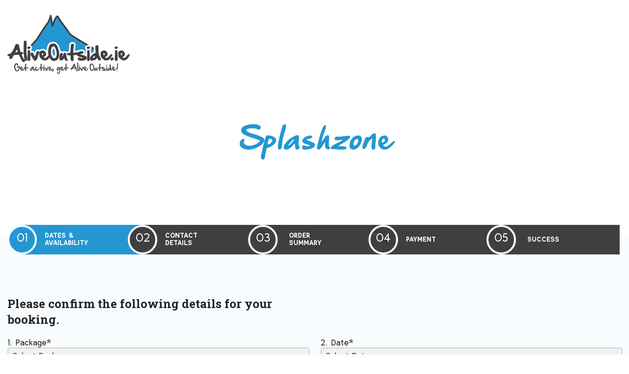

--- FILE ---
content_type: text/html; charset=utf-8
request_url: https://registration.aliveoutside.ie/FFD_Booking.aspx?FFD_PackageID=3
body_size: 8613
content:


<!DOCTYPE html>

<html xmlns="http://www.w3.org/1999/xhtml">
<head><title>
	Aliveoutside - FFD Booking
</title><meta charset="utf-8" /><meta name="description" content="Alive Outside" /><meta name="title" content="Alive Outside" /><meta name="keywords" content="Alive Outside" /><meta name="author" content="Alive Outside" /><meta name="generator" /><meta http-equiv="X-UA-Compatible" content="IE=edge" /><meta name="viewport" content="width=device-width; initial-scale=1.0; maximum-scale=1.0; minimum-scale=1.0; user-scalable=0;" /><meta name="facebook-domain-verification" content="arr3cjutuon1xazxv222vzvv8g1ah4" />

    <!-- Global site tag (gtag.js) - Google Analytics -->
    <script async src="https://www.googletagmanager.com/gtag/js?id=UA-91545651-1"></script>
    <script>
        window.dataLayer = window.dataLayer || [];
        function gtag() { dataLayer.push(arguments); }
        gtag('js', new Date());

        gtag('config', 'UA-91545651-1');
    </script>


    <!--START-CSS-->
    <link rel="preconnect" href="https://fonts.gstatic.com" /><link href="https://fonts.googleapis.com/css2?family=Roboto+Slab:wght@100;200;300;400;500;600;700;800;900&amp;display=swap" rel="stylesheet" /><link rel="icon" href="Images/favicon.ico" type="image/x-icon" />
    <link href="Content/kendo.common.min.css" rel="stylesheet" />
    <link href="Content/kendo.default.min.css" rel="stylesheet" />
    <link href="Content/CustomStyles.css" rel="stylesheet" />
    <link href="css/bootstrap.css" rel="stylesheet" type="text/css" />
    <link href="css/owl.carousel.css" rel="stylesheet" type="text/css" />
    <link href="css/smartmenu.css" rel="stylesheet" type="text/css" />
    <link href="css/fontawesome.css" rel="stylesheet" type="text/css" />
    <link href="css/fonts.css" rel="stylesheet" type="text/css" />
    <link href="css/style.css" rel="stylesheet" type="text/css" />
    <link href="css/responsive.css" rel="stylesheet" type="text/css" />
    <!--END-CSS-->

    <!--START-JS-->
    <script src="js/jquery.min.js" type="text/javascript"></script>
    <script src="Scripts/Plugins/kendo.all.min.js" type="text/javascript"></script>
    <script src="js/bootstrap.js" type="text/javascript"></script>
    <script src="js/popper.js" type="text/javascript"></script>
    <script src="js/owl.carousel.js" type="text/javascript"></script>
    <script src="js/smartmenu.js" type="text/javascript"></script>
    <script src="js/custom.js" type="text/javascript"></script>
    <script src="js/ofi.js" type="text/javascript"></script>
    <script src="Scripts/Plugins/generalFunctions.js" type="text/javascript"></script>
    <script src="Scripts/Plugins/bootstrap-checkbox.js" type="text/javascript"></script>

    <!-- Sage Pay -->
    <script src="https://sandbox.opayo.eu.elavon.com/api/v1/js/sagepay.js"></script>
    <script src="https://live.opayo.eu.elavon.com/api/v1/js/sagepay.js"></script>

    <!--END-JS-->

    <script id="Cookiebot" src="https://consent.cookiebot.com/uc.js" data-cbid="a984fb19-ab8d-410e-b06f-c9c0414d4f97" data-blockingmode="auto" type="text/javascript"></script>

    <!-- Moosend tracking -->
    <script> //load TrackerJS 
        !function (t, n, e, o, a) { function d(t) { var n = ~~(Date.now() / 3e5), o = document.createElement(e); o.async = !0, o.src = t + "?ts=" + n; var a = document.getElementsByTagName(e)[0]; a.parentNode.insertBefore(o, a) } t.MooTrackerObject = a, t[a] = t[a] || function () { return t[a].q ? void t[a].q.push(arguments) : void (t[a].q = [arguments]) }, window.attachEvent ? window.attachEvent("onload", d.bind(this, o)) : window.addEventListener("load", d.bind(this, o), !1) }(window, document, "script", "//cdn.stat-track.com/statics/moosend-tracking.min.js", "mootrack");
        //tracker has to be initialized otherwise it will generate warnings and wont sendtracking events 
        mootrack('init', 'cba399a0f6574c4db02e6c01a9ab54b0'); </script>

    <!-- Facebook Pixel Code -->
    <script>
        !function (f, b, e, v, n, t, s) {
            if (f.fbq) return; n = f.fbq = function () {
                n.callMethod ?
                n.callMethod.apply(n, arguments) : n.queue.push(arguments)
            };
            if (!f._fbq) f._fbq = n; n.push = n; n.loaded = !0; n.version = '2.0';
            n.queue = []; t = b.createElement(e); t.async = !0;
            t.src = v; s = b.getElementsByTagName(e)[0];
            s.parentNode.insertBefore(t, s)
        }(window, document, 'script',
        'https://connect.facebook.net/en_US/fbevents.js');
        fbq('init', '198902481696043');
        fbq('track', 'PageView');
    </script>
    <noscript><img height="1" width="1" style="display:none" src="https://www.facebook.com/tr?id=198902481696043&ev=PageView&noscript=1"/></noscript>
    <!-- End Facebook Pixel Code -->

    <!-- Global site tag (gtag.js) - Google Ads: 753356470 -->
    <script async src="https://www.googletagmanager.com/gtag/js?id=AW-753356470"></script>
    <script>
        window.dataLayer = window.dataLayer || [];
        function gtag() { dataLayer.push(arguments); }
        gtag('js', new Date());
        gtag('config', 'AW-753356470');
    </script>


    
</head>

<body>
    <form method="post" action="./FFD_Booking.aspx?FFD_PackageID=3" id="form1">
<div class="aspNetHidden">
<input type="hidden" name="__VIEWSTATE" id="__VIEWSTATE" value="/wEPDwUJNzQxNDk5NjExZGRC0ihJ9ar6fhaglmHnNpQgtfcgE7zqxCvs19vD5/AuIw==" />
</div>

<div class="aspNetHidden">

	<input type="hidden" name="__VIEWSTATEGENERATOR" id="__VIEWSTATEGENERATOR" value="075D4253" />
	<input type="hidden" name="__EVENTVALIDATION" id="__EVENTVALIDATION" value="/wEdAAW6ZC7XCMspC7LpsgNh0nbqCKw/V0GH8lqqEH+3DTpjfDdU5oPzUZvDQ2EuLhatHFcBV7b2zqzLnYueJeH4KAnfC6TQvfY3BW34sPycTFvcKCqpRkRphDkwq0PzBAmKIBc1RuRD9J+PxEfeUlTDjX0A" />
</div>

        <div id="wrapper">
            <!--START-HEADER-->
            <header>
                <div class="header_info">
                    <div class="container">
                        <div class="logo">
                            <a href="Default.aspx">
                                <img src="images/logo.png" alt="logo" class="img-fluid" id="img_headerLogo" />
                            </a>
                        </div>
                        
                    </div>
                </div>
            </header>
            <!--END-HEADER-->



            <!--START-HOME-BENNER-->
            <section class="home_benner_sec bg">
                <div class="home_benner_slider">
                    <div class="item bg" id="img_top_banner" style="background: url(images/home_benner.png);">
                        <div class="container">
                            <div class="caption_info">
                                <p id="p_Closed_Message" class="text-white">
                               </p>

                                <h2 id="h_PageTitle"></h2>
                                <p id="p_ExtraHeaderText">
                                </p>
                                <a href="https://aliveoutside.ie" class="coman_btn" id="btn_Book">
                                    <img src="images/arrow_white.png" alt="#"><span>View Home Page</span></a>
                            </div>
                        </div>
                    </div>
                </div>
            </section>
            <!--END-HOME-BENNER-->


            <section class="booking_sec">

                
    <div class="booking_teb">
        <div class="container">
            <ul id="menuSteps">
                <li id="menu_Step1" class="active"><span>01</span><a onclick="step1">DATES &<br />
                    AVAILABILITY</a></li>
                <li id="menu_Step2"><span>02</span><a onclick="step2"> Contact<br />
                    Details
                </a></li>
                <li id="menu_Step3"><span>03</span> <a onclick="step3">order<br />
                    summary</a></li>
                <li id="menu_Step4"><span>04</span><a onclick="step4"> payment</a></li>
                <li id="menu_Step5"><span>05</span> <a onclick="step5">success</a></li>
            </ul>
        </div>
    </div>
    <div class="booking_teb_content" id="tab-step-1">
        <div class="container">
            <form class="coman_form">
                <div class="row">
                    <div class="col-sm-6 mb-4">
                        <h4>Please confirm the following details for your booking.</h4>
                    </div>
                </div>
                <div class="row">
                    <div class="col-sm-6">
                        <div class="form-group">
                            <label>1. Package*</label>
                            <input id="ddl_Packages" class="form-select form-control" /><span class="error-msg"></span>
                            <input id="h_PackagePPP" type="hidden" />
                            <input id="h_PackageMaxGroupSize" type="hidden" />
                            <input id="h_PackageMinGroupSize" type="hidden" />
                            <input id="h_PackageMaxGroupsPerSlot" type="hidden" />
                            <input id="h_PackageTentCost" type="hidden" />
                        </div>
                    </div>
                    <div class="col-sm-6">
                        <div class="form-group">
                            <label>2. Date*</label>
                            <input id="ddl_Events" class="form-select form-control" /><span class="error-msg"></span>

                        </div>
                    </div>
                    <div class="col-sm-6">
                        <div class="form-group">
                            <label>3. No. of People*</label>
                            <input id="ddl_NumberOfPeople" class="form-select form-control" /><span class="error-msg"></span>
                        </div>
                    </div>
                    <div class="col-sm-6">
                        <div class="form-group">
                            <label>4. Time Slot*</label>
                            <input id="ddl_TimeSlots" class="form-select form-control" /><span class="error-msg"></span>
                        </div>
                    </div>
                    <div class="col-sm-12" id="sec_Tent" style="display: none">
                        <div class="check_box_list check_box_list_2">
                            <div class="form-check form-check-inline" style="max-width: 950px; padding-left: 0;">
                                <div class="form-check-label">
                                    Would you like access to a Parachute Tent for food, drinks etc after your activity at the cost of <div style="display: inline;" id="sp_TentExtraCost">XX</div> for <div style="display: inline;" id="sp_TentExtraDuration">XX</div> mins? 
                                </div>
                                <div>
                                    <p class="error-msg"></p>
                                </div>
                            </div>
                            <div class="form-check form-check-inline" style="width: 100px;">
                                <input type="checkbox" name="checkbox" class="form-check-input" id="chk_IsTentExtraBooked_Yes" />
                                <label class="form-check-label" for="chk_IsChildren_Yes">
                                    Yes
                                </label>
                            </div>
                            <div class="form-check form-check-inline" style="width: 100px;">
                                <input type="checkbox" name="checkbox" class="form-check-input" id="chk_IsTentExtraBooked_No" />
                                <label class="form-check-label" for="chk_IsChildren_No">
                                    No 
                                </label>
                            </div>
                        </div>
                    </div>
                    <div class="col-sm-12" id="sec_Children" style="display: none">
                        <div class="check_box_list check_box_list_2">
                            <div class="form-check form-check-inline" style="max-width: 950px; padding-left: 0;">
                                <div class="form-check-label">
                                    Are there any Children aged 17 or younger in your group?
                                </div>
                                <div>
                                    <p class="error-msg"></p>
                                </div>
                            </div>
                            <div class="form-check form-check-inline" style="width: 100px;">
                                <input type="checkbox" name="checkbox" class="form-check-input" id="chk_IsChildren_Yes" />
                                <label class="form-check-label" for="chk_IsChildren_Yes">
                                    Yes
                                </label>
                            </div>
                            <div class="form-check form-check-inline" style="width: 100px;">
                                <input type="checkbox" name="checkbox" class="form-check-input" id="chk_IsChildren_No" />
                                <label class="form-check-label" for="chk_IsChildren_No">
                                    No 
                                </label>
                            </div>


                        </div>
                    </div>
                    <div class="col-sm-12" id="sec_Guardian" style="display: none">
                        

                        <div class="check_box_list check_box_list_2">
                            <div class="form-check form-check-inline" style="max-width: 950px; padding-left: 0;">
                                <div class="form-check-label">
                                    Are you the Parent/Guardian for all the Children in your group?
                                </div>
                                <div>
                                    <p class="error-msg"></p>
                                </div>
                            </div>
                            <div class="form-check form-check-inline" style="width: 100px;">
                                <input type="checkbox" name="checkbox" class="form-check-input" id="chk_IsGuardianForAll_Yes" />
                                <label class="form-check-label" for="chk_IsGuardianForAll_Yes">
                                    Yes
                                </label>
                            </div>
                            <div class="form-check form-check-inline" style="width: 100px;">
                                <input type="checkbox" name="checkbox" class="form-check-input" id="chk_IsGuardianForAll_No" />
                                <label class="form-check-label" for="chk_IsGuardianForAll_No">
                                    No 
                                </label>
                            </div>

                        </div>

                        <div id="info_Guardian" style="display: none">
                            <p class="danger-text">For insurance reasons, all children must bring a signed Parental/Guardian Consent Form with them to be allowed onsite. As part of your ticket confirmation, we will email you a Consent Form, which you must forward to the Parental/Guardian of every child in your group. By continuing, you understand that you must present a signed Consent Form for each child in your group to a member of staff upon arrival,. Any child without a signed Consent Form will unfortunately not be able to enter the site. </p>
                        </div>

                    </div>

                    <div class="col-sm-12" id="sec_Adults" style="display: none">
                        <div class="check_box_list check_box_list_2">
                            <div class="form-check form-check-inline" style="max-width: 950px; padding-left: 0;">
                                <div class="form-check-label">
                                    Will there be Adults participating in your group?
                                </div>
                                <div>
                                    <p class="error-msg"></p>
                                </div>
                            </div>
                            <div class="form-check form-check-inline" style="width: 100px;">
                                <input type="checkbox" name="checkbox" class="form-check-input" id="chk_IsAdult_Yes" />
                                <label class="form-check-label" for="chk_IsAdult_Yes">
                                    Yes
                                </label>
                            </div>
                            <div class="form-check form-check-inline" style="width: 100px;">
                                <input type="checkbox" name="checkbox" class="form-check-input" id="chk_IsAdult_No" />
                                <label class="form-check-label" for="chk_IsAdult_No">
                                    No 
                                </label>
                            </div>

                        </div>
                    </div>

                    <div class="col-sm-12" id="sec_Parent" style="display: none">

                        <div class="check_box_list check_box_list_2">
                            <div class="form-check form-check-inline" style="max-width: 950px; padding-left: 0;">
                                <div class="form-check-label">
                                    As Killruddery is a very large site, an Adult must be present at all times. I understand that an Adult must stay and supervise the group while they are onsite. (Not relevant for Escape Room, which is suitable for ages 16+ without adult supervision.)
                                </div>
                                <div>
                                    <p class="error-msg"></p>
                                </div>
                            </div>
                            <div class="form-check form-check-inline" style="width: 100px;">
                                <input type="checkbox" name="checkbox" class="form-check-input" id="chk_IsAdultPresent_Yes" />
                                <label class="form-check-label" for="chk_IsAdultPresent_Yes">
                                    Yes
                                </label>
                            </div>
                            <div class="form-check form-check-inline" style="width: 100px;">
                                <input type="checkbox" name="checkbox" class="form-check-input" id="chk_IsAdultPresent_No" />
                                <label class="form-check-label" for="chk_IsAdultPresent_No">
                                    No 
                                </label>
                            </div>

                        </div>
                    </div>

                    <div class="col-sm-12" id="sec_AdultsOnly" style="display: none">

                        <div>
                            <p class="danger-text">*Please Note, All participants must sign a Consent Form at the entrance to the site. </p>
                        </div>
                    </div>

                </div>
            </form>

            <div class="total_box_list mt-4">
                <ul>
                    <li>Price Per Person : </li>
                    <li><span id="sp_PPP"></span></li>
                </ul>
                <ul id="sec_price_TentCost" style="display:none">
                    <li>Tent Cost : </li>
                    <li><span id="sp_TentCost"></span>
                        <input id="h_TentTotal" type="hidden" /></li>
                </ul>
                <ul>
                    <li>Total Due : </li>
                    <li><span id="sp_TotalDue"></span>
                        <input id="h_TotalDue" type="hidden" /></li>
                </ul>
            </div>
            <div class="next_btn">
                <a id="next_btn_step1" class="coman_btn">
                    <img src="images/arrow_black.png" alt="#"><span>next step</span></a>
            </div>
        </div>
    </div>

    <div class="booking_teb_content" id="tab-step-2">
        <div class="container">
            <form class="coman_form" id="form-step-2">
                <div class="row">
                    <div class="col-sm-6">
                        <div class="form-group">
                            <label>Your First Name*</label>
                            <input type="Your First Name" class="form-control" placeholder="Your First Name*" id="txt_FirstName"><span class="error-msg"></span>
                        </div>
                    </div>
                    <div class="col-sm-6">
                        <div class="form-group">
                            <label>Your Last Name*</label>
                            <input type="Your Last Name" class="form-control" placeholder="Your Last Name*" id="txt_LastName"><span class="error-msg"></span>
                        </div>
                    </div>
                    <div class="col-sm-6">
                        <div class="form-group">
                            <label>Email*</label>
                            <input type="Email" class="form-control" placeholder="Email" id="txt_Email"><span class="error-msg"></span>
                        </div>
                    </div>
                    <div class="col-sm-6">
                        <div class="form-group">
                            <label>Confirm Email*</label>
                            <input type="Email" class="form-control" placeholder="Confirm Email*" id="txt_ConfirmEmail"><span class="error-msg"></span>
                        </div>
                    </div>
                    <div class="col-sm-6">
                        <div class="form-group">
                            <label>Mobile*</label>
                            <input type="Mobile" class="form-control" placeholder="Mobile" id="txt_Mobile"><span class="error-msg"></span>
                        </div>
                    </div>
                    <div class="col-sm-6">
                        <div class="form-group">
                            <label>Confirm Mobile*</label>
                            <input type="Mobile" class="form-control" placeholder="Confirm mobile" id="txt_ConfirmMobile"><span class="error-msg"></span>
                        </div>
                    </div>

                </div>
            </form>
            <div class="next_btn">
                <a id="prev_btn_step2" class="coman_btn prev_step_btn">
                    <img src="images/arrow_bule.png" alt="#"><span>prev step</span></a>
                <a id="next_btn_step2" class="coman_btn">
                    <img src="images/arrow_black.png" alt="#"><span>next step</span></a>
            </div>
        </div>
    </div>


    <div class="booking_teb_content" id="tab-step-3">
        <div class="container">
            <div class="product_list">
                <h2>Your Order</h2>
            </div>
            <div class="coman_table_sec camp_price_breakdown_sec">
                <h3>Price Breakdown</h3>
                <div class="table-responsive">
                    <table class="table">
                        <thead class="thead-dark">
                            <tr>
                                <th>Package</th>
                                <th>Date</th>
                                <th>Qty</th>
                                <th>Total</th>
                            </tr>
                        </thead>
                        <tbody>
                            <tr>
                                <td><span id="Order_Package"></span></td>
                                <td><span id="Order_ItemDesc"></span></td>
                                <td><span id="Order_Quantity"></span></td>
                                <td><span id="Order_TotalDue"></span></td>
                            </tr>
                            
                        </tbody>
                    </table>
                </div>
            </div>
            <div class="coman_form">
                <div class="row">
                    <div class="col-md-12">
                        <div class="form-group">
                            <label>Payment Options</label>
                            <div class="payment_option_block">
                                <a>
                                    <img src="images/payment_img_1.png" alt="#" /></a> <a>
                                        <img src="images/payment_img_2.png" alt="#" /></a>
                            </div>
                        </div>
                    </div>
                </div>
            </div>
            <div class="next_btn">
                <a id="prev_btn_step3" class="coman_btn prev_step_btn">
                    <img src="images/arrow_bule.png" alt="#"><span>prev step</span></a>
                <a id="next_btn_step3" class="coman_btn">
                    <img src="images/arrow_black.png" alt="#"><span>ENTER CARD DETAILS</span></a>
            </div>
        </div>
    </div>

    <div class="booking_teb_content" id="tab-step-4">
        <div class="container">
            <form class="coman_form">
                <div class="row">
                    <div class="col-sm-6">
                        <div class="form-group">
                            <label>Name on Card</label>
                            <input type="text" class="form-control" placeholder="Name On Card" data-card-details="cardholder-name" />
                        </div>
                    </div>
                    <div class="col-sm-6">
                        <div class="form-group">
                            <label>Card Number</label>
                            <input type="text" class="form-control" placeholder="XXX XXX XXX" data-card-details="card-number" />
                            
                        </div>
                    </div>

                    <div class="col-sm-6">
                        <div class="row">
                            <div class="col-sm-6">
                                <div class="form-group">
                                    <label>Expiry Date - Month</label>
                                    <select class="form-select form-control" data-card-details="expiry-date-month">
                                        <option value="01">01</option>
                                        <option value="02">02</option>
                                        <option value="03">03</option>
                                        <option value="04">04</option>
                                        <option value="05">05</option>
                                        <option value="06">06</option>
                                        <option value="07">07</option>
                                        <option value="08">08</option>
                                        <option value="09">09</option>
                                        <option value="10">10</option>
                                        <option value="11">11</option>
                                        <option value="12">12</option>
                                    </select>
                                </div>
                            </div>
                            <div class="col-sm-6">
                                <div class="form-group">
                                    <label>Year</label>
                                    <select class="form-select form-control" data-card-details="expiry-date-year">
                                        
                                    </select>
                                </div>
                            </div>
                        </div>
                    </div>
                    <div class="col-sm-6">
                        <div class="form-group">
                            <label>CVC</label>
                            <input type="text" class="form-control" placeholder="XXX" data-card-details="security-code" />
                            <button type="button" class="card_info_btn" data-bs-toggle="popover" data-bs-content="Card Verification Code, the 3-digit number printed on the back of your card. For American Express it's the 4-digit number on the front.">
                                <img src="images/info.png" alt="#" /></button>
                        </div>
                    </div>
                </div>
                <div class="check_box_list check_box_list_2">
                    <div class="form-check mb-3">
                        <input type="checkbox" name="checkbox" class="form-check-input" id="chk_TC_Injury" />
                        <label class="form-check-label" for="chk_TC_Injury">
                            I agree that Alive Outside, the event organiser, is not liable for any personal injury or any other accident that may cause injury to me or, if applicable, any member of my group.</label>
                        <p class="error-msg"></p>
                    </div>
                    <div class="form-check mb-3">
                        <input type="checkbox" name="checkbox" class="form-check-input" id="chk_TC_Suitable" />
                        <label class="form-check-label" for="chk_TC_Suitable">
                            By their very nature, a number of events will involve a degree of physical activity. By agreeing to these Terms and Conditions, it is accepted that I, and, if applicable, all people in my group, am not aware of any ailment which could compromise my / their ability to participate safely.
                        </label>
                        <p class="error-msg"></p>
                    </div>
                    <div class="form-check mb-3">
                        <input type="checkbox" name="checkbox" class="form-check-input" id="chk_TC_TermsConditions" />
                        <label class="form-check-label" for="chk_TC_TermsConditions">
                            I agree in full with Alive Outside's  <a href="PageLoader.aspx?ArticleID=2" target="_blank" rel="noopener noreferrer">Terms and Conditions</a> and am aware that I am not entitled to a refund if I - or any member of my group - cannot attend.  
                        </label>
                        <p class="error-msg"></p>
                    </div>


                    
                </div>


                <div class="row text-center mt-4" style="background: #fff;">
                    <div class="check_box_list check_box_list_2" style="margin: 20px auto; max-width: 800px">
                        <div class="form-check" style="margin-bottom: 0;">
                            <div class="form-check-label mb-3">
                                I would like to receive the latest information from Alive Outside about events (including HELL & BACK), special offers and discounts.
                            </div>
                            <div>
                                <p class="error-msg"></p>
                            </div>
                            <div class="form-check-inline" style="width: 100px;">
                                <input type="checkbox" name="checkbox" class="form-check-input" id="chk_Marketing_AO_Yes" />
                                <label class="form-check-label" for="chk_Marketing_AO_Yes">
                                    Yes
                                </label>
                            </div>
                            <div class="form-check-inline" style="width: 100px;">
                                <input type="checkbox" name="checkbox" class="form-check-input" id="chk_Marketing_AO_No" />
                                <label class="form-check-label" for="chk_Marketing_AO_No">
                                    No
                                </label>
                            </div>

                        </div>
                    </div>
                </div>
            </form>


            <div class="next_btn mt-4">
                <a id="prev_btn_step4" class="coman_btn prev_step_btn">
                    <img src="images/arrow_bule.png" alt="#"><span>prev step</span></a>
                <a id="next_btn_step4" class="coman_btn">
                    <img src="images/arrow_black.png" alt="#"><span>pay now</span></a>
            </div>
        </div>
        <input type="hidden" id="h_SageBaseURL" value="https://live.opayo.eu.elavon.com/api/v1/" />
        <input name="ctl00$ContentPlaceHolder1$h_cres" type="hidden" id="ContentPlaceHolder1_h_cres" />
        <input name="ctl00$ContentPlaceHolder1$h_trxID" type="hidden" id="ContentPlaceHolder1_h_trxID" />
        <input name="ctl00$ContentPlaceHolder1$h_md" type="hidden" id="ContentPlaceHolder1_h_md" />
        <input name="ctl00$ContentPlaceHolder1$h_pares" type="hidden" id="ContentPlaceHolder1_h_pares" />

        
    </div>


    <script src="Scripts/Main/FFD_BookingForm.js?version=" type="text/javascript"></script>



                <div id="loading_spinner" class="loading" style="display: none;">
                    <div class="spinner">
                        <span><b>Processing...</b></span><br />
                        <div class="rect1"></div>
                        <div class="rect2"></div>
                        <div class="rect3"></div>
                        <div class="rect4"></div>
                        <div class="rect5"></div>
                    </div>
                </div>
            </section>

            <span class="tost-success" id="tostGreen"></span>
            <span class="tost-danger" id="tostRed"></span>
            <span class="tost-danger" id="tostYellow"></span>

            
            <div class="return_to_top">
                <a href="javascript:" id="return-to-top">
                    <img src="images/arrow_bule_top.png" alt="#" /></a>
            </div>
            <!--return_to_top.min-->




            
            <script id="successTemplate" type="text/x-kendo-template">
        <div class="tost-success">
            <div class="tost-inner flex-space-between">
                <div class="icon flex-center-all">
                    <span class="fa fa-check-square"></span>
                </div>
                <div class="text">
                    <span class="danger-message">#= message #</span>
                </div>
            </div>
        </div>
            </script>
            <script id="dangerTemplate" type="text/x-kendo-template">
        <div class="tost-danger">
            <div class="tost-inner flex-space-between">
                <div class="icon flex-center-all">
                    <span class="fa fa-exclamation-triangle"></span>
                </div>
                <div class="text">
                    <span class="danger-message">#= message #</span>
                </div>
            </div>
        </div>
            </script>
            <script id="warningTemplate" type="text/x-kendo-template">
        <div class="tost-warning">
            <div class="tost-inner flex-space-between">
                <div class="icon flex-center-all">
                    <i class="fa fa-exclamation"></i>
                </div>
                <div class="text">
                    <span class="danger-message">#= message #</span>
                </div>
            </div>
        </div>
            </script>


            <script type="text/x-kendo-template" id="div_Activities_Template">
        
        # var before = 0; for(var i =0; i < data.length; i++){#
            
        
       #if (data[i].IsOnlyOfflineBooking) {#
                        <div class="col-md-4 mb-2">
                                         <div class="activity_block">
                      <figure> <img src="#:data[i].MainImage#" alt=""/>
                        <ul>
                          <li>#:data[i].Name#</li>
                          <li>from €#:data[i].PricePP#</li>
                        </ul>
                      </figure>
                      <div class="book_btn">
                        <div class="row">
                       <div class="col-sm-12 col-12"> <a href="#:data[i].MoreInfoLink#"class="more_info_btn" target="_blank" rel="noopener noreferrer"><img src="images/more_info_icon.png" alt=""/>more info</a> </div>
                        </div>
                      </div>
                    </div></div>
                #}
        else if (typeof data[i].FFD_EventID=="undefined") {#
                        <div class="col-md-4 mb-2">
                                         <div class="activity_block">
                      <figure> <img src="#:data[i].MainImage#" alt=""/>
                        <ul>
                          <li>#:data[i].Name#</li>
                          <li>€#:data[i].PricePP# pp</li>
                        </ul>
                      </figure>
                      <div class="book_btn">
                        <div class="row">
                       <div class="col-sm-6 col-6"> <a href="FFD_Booking.aspx?FFD_PackageID=#:data[i].FFD_PackageID#" class="book_now_btn"><img src="images/book_btn.png" alt=""/>book now</a> </div>
                       <div class="col-sm-6 col-6"> <a href="#:data[i].MoreInfoLink#"class="more_info_btn" target="_blank" rel="noopener noreferrer"><img src="images/more_info_icon.png" alt=""/>more info</a> </div>
                        </div>
                      </div>
                    </div></div>
                #}
        else {#
         <div class="col-md-4 mb-2">
                                         <div class="activity_block">
                      <figure> <img src="#:data[i].MainImage#" alt=""/>
                        <ul>
                          <li>#:data[i].Name#</li>
                          <li>€#:data[i].PricePP# pp</li>
                        </ul>
                      </figure>
                      <div class="book_btn">
                        <div class="row">
                       <div class="col-sm-6 col-6"> <a href="FFD_Booking.aspx?FFD_PackageID=#:data[i].FFD_PackageID#&FFD_EventID=#:data[i].FFD_EventID#" class="book_now_btn"><img src="images/book_btn.png" alt=""/>book now</a> </div>
                       <div class="col-sm-6 col-6"> <a href="#:data[i].MoreInfoLink#"class="more_info_btn" target="_blank" rel="noopener noreferrer"><img src="images/more_info_icon.png" alt=""/>more info</a> </div>
                        </div>
                      </div>
                    </div></div>
        #}
            #
        # } #
            </script>
        </div>
    </form>
</body>
</html>


--- FILE ---
content_type: text/css
request_url: https://registration.aliveoutside.ie/Content/CustomStyles.css
body_size: 1313
content:
body {
}

/* Validation */
.validation-failed {
    border-color: red !important;
    border-width: 2px !important;
    border-style: solid;
}

.error-msg {
    color: #d9534f;
    font-size: 13px;
    font-weight: bold;
    padding-left: 10px;
}


/* Popups toasters */
.k-notification-tost-success.k-group {
    border: none;
    border-radius: 0px;
    padding: 10px;
    border-left: 5px #2b542c solid;
    background-color: #98ce9a;
    color: #2b542c;
}

.k-notification-tost-success {
    border: none;
    border-radius: 0px;
    padding: 10px;
    border-left: 5px #2b542c solid;
    background-color: #98ce9a;
    color: #2b542c;
}

.tost-success {
    display: block;
}


.k-notification-tost-danger.k-group {
    border: none;
    border-radius: 0px;
    padding: 10px;
    border-left: 5px #d9534f solid;
    background-color: #ffbcba;
    color: #ba302c;
}

.k-notification-tost-danger {
    border: none;
    border-radius: 0px;
    padding: 10px;
    border-left: 5px #d9534f solid;
    background-color: #ffbcba;
    color: #ba302c;
}


.tost-danger {
    display: flex;
    height: 100%;
}

.k-notification-tost-warning.k-group {
    border: none;
    border-radius: 0px;
    padding: 10px;
    border-left: 5px #f0ad4e solid;
    background-color: #ffeace;
    color: #c9821e;
}

.k-notification-tost-warning {
    border: none;
    border-radius: 0px;
    padding: 10px;
    border-left: 5px #f0ad4e solid;
    background-color: #ffeace;
    color: #c9821e;
}

.tost-warning {
    display: block;
}

.tost-inner {
    height: 100%;
    width: 100%;
    font-size: 13px;
}

    .tost-inner .icon {
        width: 10%;
        height: 100%;
    }

    .tost-inner .text {
        width: 90%;
    }


.display-none {
    display: none;
}


/* Checkboxes */
.material-switch > input[type="checkbox"] {
    display: none;
}

.material-switch > label {
    cursor: pointer;
    height: 0px;
    position: relative;
    width: 40px;
}

    .material-switch > label::before {
        background: rgb(0, 0, 0);
        box-shadow: inset 0px 0px 10px rgba(0, 0, 0, 0.5);
        border-radius: 8px;
        content: '';
        height: 16px;
        margin-top: -8px;
        position: absolute;
        opacity: 0.3;
        transition: all 0.4s ease-in-out;
        width: 40px;
    }

    .material-switch > label::after {
        background: lightgray;
        border-radius: 16px;
        box-shadow: 0px 0px 5px rgba(0, 0, 0, 0.3);
        content: '';
        height: 24px;
        left: -4px;
        margin-top: -8px;
        position: absolute;
        top: -4px;
        transition: all 0.3s ease-in-out;
        width: 24px;
    }

.material-switch > input[type="checkbox"]:checked + label::before {
    background: inherit;
    opacity: 0.5;
}

.material-switch > input[type="checkbox"]:checked + label::after {
    background: inherit;
    left: 20px;
}

.hidden {
    display: none !important;
}


/* Bool Icons in Grid */

.boolNormalCheck {
    text-align: center;
    color: green;
}

.boolNormalCross {
    text-align: center;
    color: red;
}

.danger-message {
    display: block;
    white-space: normal;
}

.danger-text {
    font-weight: bold;
    color: red;
}

.k-viewhtml-dialog .k-editor-textarea {
    width: 90%;
}


/* Loading Spinner */
.loading {
    position: absolute;
    top: 0px;
    z-index: 100000;
    height: 100%;
    width: 100%;
    background: rgba(255,255,255, 0.5);
}

.spinner {
    margin: 100px auto;
    margin-top: 450px;
    width: 50px;
    height: 40px;
    text-align: center;
    font-size: 10px;
}

    .spinner > div {
        background-color: #333;
        height: 100%;
        width: 6px;
        display: inline-block;
        -webkit-animation: sk-stretchdelay 1.2s infinite ease-in-out;
        animation: sk-stretchdelay 1.2s infinite ease-in-out;
    }

    .spinner .rect2 {
        -webkit-animation-delay: -1.1s;
        animation-delay: -1.1s;
    }

    .spinner .rect3 {
        -webkit-animation-delay: -1.0s;
        animation-delay: -1.0s;
    }

    .spinner .rect4 {
        -webkit-animation-delay: -0.9s;
        animation-delay: -0.9s;
    }

    .spinner .rect5 {
        -webkit-animation-delay: -0.8s;
        animation-delay: -0.8s;
    }

.k-editor {
    height: 550px !important;
}

    .k-editor .k-i-insert-video:before {
        font-family: FontAwesome;
        content: "\f167";
        font-size: 16px;
    }

    .k-editor .k-i-upload-image:before {
        font-family: FontAwesome;
        content: "\f1c5 ";
        font-size: 16px;
    }
    .k-editor .k-i-upload-pdf:before {
        font-family: FontAwesome;
        content: "\f1c1 ";
        font-size: 16px;
    }
      
    .k-editor .k-i-insert-anchor:before {
        font-family: FontAwesome;
        content: "\f13d  ";
        font-size: 16px;
    }

    .k-i-my-undo:before {
                content: "\e100";
              }
              
              .k-i-my-redo:before {
                content: "\e101";
              }

.k-other-month {
    visibility: hidden;
}



#div_DatePicker,
#div_DatePicker .k-calendar-view,
#div_DatePicker .k-content {
    width: 100%;
}


.date-available {
}

.date-available-link {
    background: #129827 none;
    color: #fff !important;
}

.date-full {
    background: #ff0000;
    color: #fff;
}


.blue-text {
    color: #0086cb;
}


.finding_fun_sec {
    background: #fff;
}

.easy_step_sec {
    background: #fff;
}

.outdoor_activity_sec {
    background: #fff;
}

#wrapper {
    display: none;
}

.nav-tabs {
cursor:pointer;
}

a {
    text-decoration:underline;
    color:blue;
}

.k-grid td{
  white-space: nowrap;
}

#dv_Content ul li {
    margin-bottom: 13px;
    padding: 0px;
    font-size: 22px;
    padding-left: 30px;
    position: relative;
}

#dv_Content ul li:before {
    background: #0086cb;
    position: absolute;
    width: 7px;
    height: 7px;
    content: "";
    left: 0px;
    top: 13px;
    border-radius: 15px;
}
.k-editable-area ul li {
    margin-bottom: 13px;
    padding: 0px;
    font-size: 22px;
    padding-left: 30px;
    position: relative;
}
.k-editable-area ul li:before {
    background: #0086cb;
    position: absolute;
    width: 7px;
    height: 7px;
    content: "";
    left: 0px;
    top: 13px;
    border-radius: 15px;
}

--- FILE ---
content_type: text/css
request_url: https://registration.aliveoutside.ie/css/bootstrap.css
body_size: 41699
content:
@charset "UTF-8";
/*!
 * Bootstrap v5.0.0-beta1 (https://getbootstrap.com/)
 * Copyright 2011-2020 The Bootstrap Authors
 * Copyright 2011-2020 Twitter, Inc.
 * Licensed under MIT (https://github.com/twbs/bootstrap/blob/main/LICENSE)
 */
:root {
    --bs-blue: #0d6efd;
    --bs-indigo: #6610f2;
    --bs-purple: #6f42c1;
    --bs-pink: #d63384;
    --bs-red: #dc3545;
    --bs-orange: #fd7e14;
    --bs-yellow: #ffc107;
    --bs-green: #198754;
    --bs-teal: #20c997;
    --bs-cyan: #0dcaf0;
    --bs-white: #fff;
    --bs-gray: #6c757d;
    --bs-gray-dark: #343a40;
    --bs-primary: #0d6efd;
    --bs-secondary: #6c757d;
    --bs-success: #198754;
    --bs-info: #0dcaf0;
    --bs-warning: #ffc107;
    --bs-danger: #dc3545;
    --bs-light: #f8f9fa;
    --bs-dark: #212529;
    --bs-font-sans-serif: system-ui, -apple-system, "Segoe UI", Roboto, "Helvetica Neue", Arial, "Noto Sans", "Liberation Sans", sans-serif, "Apple Color Emoji", "Segoe UI Emoji", "Segoe UI Symbol", "Noto Color Emoji";
    --bs-font-monospace: SFMono-Regular, Menlo, Monaco, Consolas, "Liberation Mono", "Courier New", monospace;
    --bs-gradient: linear-gradient(180deg, rgba(255, 255, 255, 0.15), rgba(255, 255, 255, 0));
}

*,
*::before,
*::after {
    box-sizing: border-box;
}

@media (prefers-reduced-motion: no-preference) {
    :root {
        scroll-behavior: smooth;
    }
}

body {
    margin: 0;
    font-family: var(--bs-font-sans-serif);
    font-size: 1rem;
    font-weight: 400;
    line-height: 1.5;
    color: #212529;
    background-color: #fff;
    -webkit-text-size-adjust: 100%;
    -webkit-tap-highlight-color: rgba(0, 0, 0, 0);
}

[tabindex="-1"]:focus:not(:focus-visible) {
    outline: 0 !important;
}

hr {
    margin: 1rem 0;
    color: inherit;
    background-color: currentColor;
    border: 0;
    opacity: 0.25;
}

    hr:not([size]) {
        height: 1px;
    }

h6, .h6, h5, .h5, h4, .h4, h3, .h3, h2, .h2, h1, .h1 {
    margin-top: 0;
    margin-bottom: 0.5rem;
    font-weight: 500;
    line-height: 1.2;
}

h1, .h1 {
    font-size: calc(1.375rem + 1.5vw);
}

@media (min-width: 1200px) {
    h1, .h1 {
        font-size: 2.5rem;
    }
}

h2, .h2 {
    font-size: calc(1.325rem + 0.9vw);
}

@media (min-width: 1200px) {
    h2, .h2 {
        font-size: 2rem;
    }
}

h3, .h3 {
    font-size: calc(1.3rem + 0.6vw);
}

@media (min-width: 1200px) {
    h3, .h3 {
        font-size: 1.75rem;
    }
}

h4, .h4 {
    font-size: calc(1.275rem + 0.3vw);
}

@media (min-width: 1200px) {
    h4, .h4 {
        font-size: 1.5rem;
    }
}

h5, .h5 {
    font-size: 1.25rem;
}

h6, .h6 {
    font-size: 1rem;
}

p {
    margin-top: 0;
    margin-bottom: 1rem;
}

abbr[title],
abbr[data-bs-original-title] {
    text-decoration: underline;
    -webkit-text-decoration: underline dotted;
    text-decoration: underline dotted;
    cursor: help;
    -webkit-text-decoration-skip-ink: none;
    text-decoration-skip-ink: none;
}

address {
    margin-bottom: 1rem;
    font-style: normal;
    line-height: inherit;
}

ol,
ul {
    padding-left: 2rem;
}

ol,
ul,
dl {
    margin-top: 0;
    margin-bottom: 1rem;
}

    ol ol,
    ul ul,
    ol ul,
    ul ol {
        margin-bottom: 0;
    }

dt {
    font-weight: 700;
}

dd {
    margin-bottom: 0.5rem;
    margin-left: 0;
}

blockquote {
    margin: 0 0 1rem;
}

b,
strong {
    font-weight: bolder;
}

small, .small {
    font-size: 0.875em;
}

mark, .mark {
    padding: 0.2em;
    background-color: #fcf8e3;
}

sub,
sup {
    position: relative;
    font-size: 0.75em;
    line-height: 0;
    vertical-align: baseline;
}

sub {
    bottom: -0.25em;
}

sup {
    top: -0.5em;
}

a {
    color: #0d6efd;
    text-decoration: underline;
}

    a:hover {
        color: #0a58ca;
    }

    /*a:not([href]):not([class]), a:not([href]):not([class]):hover {
        color: inherit;
        text-decoration: none;
    }*/

pre,
code,
kbd,
samp {
    font-family: var(--bs-font-monospace);
    font-size: 1em;
    direction: ltr /* rtl:ignore */;
    unicode-bidi: bidi-override;
}

pre {
    display: block;
    margin-top: 0;
    margin-bottom: 1rem;
    overflow: auto;
    font-size: 0.875em;
}

    pre code {
        font-size: inherit;
        color: inherit;
        word-break: normal;
    }

code {
    font-size: 0.875em;
    color: #d63384;
    word-wrap: break-word;
}

a > code {
    color: inherit;
}

kbd {
    padding: 0.2rem 0.4rem;
    font-size: 0.875em;
    color: #fff;
    background-color: #212529;
    border-radius: 0.2rem;
}

    kbd kbd {
        padding: 0;
        font-size: 1em;
        font-weight: 700;
    }

figure {
    margin: 0 0 1rem;
}

img,
svg {
    vertical-align: middle;
}

table {
    caption-side: bottom;
    border-collapse: collapse;
}

caption {
    padding-top: 0.5rem;
    padding-bottom: 0.5rem;
    color: #6c757d;
    text-align: left;
}

th {
    text-align: inherit;
    text-align: -webkit-match-parent;
}

thead,
tbody,
tfoot,
tr,
td,
th {
    border-color: inherit;
    border-style: solid;
    border-width: 0;
}

label {
    display: inline-block;
}

button {
    border-radius: 0;
}

    button:focus {
        outline: dotted 1px;
        outline: -webkit-focus-ring-color auto 5px;
    }

input,
button,
select,
optgroup,
textarea {
    margin: 0;
    font-family: inherit;
    font-size: inherit;
    line-height: inherit;
}

button,
select {
    text-transform: none;
}

[role=button] {
    cursor: pointer;
}

select {
    word-wrap: normal;
}

[list]::-webkit-calendar-picker-indicator {
    display: none;
}

button,
[type=button],
[type=reset],
[type=submit] {
    -webkit-appearance: button;
}

    button:not(:disabled),
    [type=button]:not(:disabled),
    [type=reset]:not(:disabled),
    [type=submit]:not(:disabled) {
        cursor: pointer;
    }

::-moz-focus-inner {
    padding: 0;
    border-style: none;
}

textarea {
    resize: vertical;
}

fieldset {
    min-width: 0;
    padding: 0;
    margin: 0;
    border: 0;
}

legend {
    float: left;
    width: 100%;
    padding: 0;
    margin-bottom: 0.5rem;
    font-size: calc(1.275rem + 0.3vw);
    line-height: inherit;
}

@media (min-width: 1200px) {
    legend {
        font-size: 1.5rem;
    }
}

legend + * {
    clear: left;
}

::-webkit-datetime-edit-fields-wrapper,
::-webkit-datetime-edit-text,
::-webkit-datetime-edit-minute,
::-webkit-datetime-edit-hour-field,
::-webkit-datetime-edit-day-field,
::-webkit-datetime-edit-month-field,
::-webkit-datetime-edit-year-field {
    padding: 0;
}

::-webkit-inner-spin-button {
    height: auto;
}

[type=search] {
    outline-offset: -2px;
    -webkit-appearance: textfield;
}

/* rtl:raw:
[type="tel"],
[type="url"],
[type="email"],
[type="number"] {
  direction: ltr;
}
*/
::-webkit-search-decoration {
    -webkit-appearance: none;
}

::-webkit-color-swatch-wrapper {
    padding: 0;
}

::file-selector-button {
    font: inherit;
}

::-webkit-file-upload-button {
    font: inherit;
    -webkit-appearance: button;
}

output {
    display: inline-block;
}

iframe {
    border: 0;
}

summary {
    display: list-item;
    cursor: pointer;
}

progress {
    vertical-align: baseline;
}

[hidden] {
    display: none !important;
}

.lead {
    font-size: 1.25rem;
    font-weight: 300;
}

.display-1 {
    font-size: calc(1.625rem + 4.5vw);
    font-weight: 300;
    line-height: 1.2;
}

@media (min-width: 1200px) {
    .display-1 {
        font-size: 5rem;
    }
}

.display-2 {
    font-size: calc(1.575rem + 3.9vw);
    font-weight: 300;
    line-height: 1.2;
}

@media (min-width: 1200px) {
    .display-2 {
        font-size: 4.5rem;
    }
}

.display-3 {
    font-size: calc(1.525rem + 3.3vw);
    font-weight: 300;
    line-height: 1.2;
}

@media (min-width: 1200px) {
    .display-3 {
        font-size: 4rem;
    }
}

.display-4 {
    font-size: calc(1.475rem + 2.7vw);
    font-weight: 300;
    line-height: 1.2;
}

@media (min-width: 1200px) {
    .display-4 {
        font-size: 3.5rem;
    }
}

.display-5 {
    font-size: calc(1.425rem + 2.1vw);
    font-weight: 300;
    line-height: 1.2;
}

@media (min-width: 1200px) {
    .display-5 {
        font-size: 3rem;
    }
}

.display-6 {
    font-size: calc(1.375rem + 1.5vw);
    font-weight: 300;
    line-height: 1.2;
}

@media (min-width: 1200px) {
    .display-6 {
        font-size: 2.5rem;
    }
}

.list-unstyled {
    padding-left: 0;
    list-style: none;
}

.list-inline {
    padding-left: 0;
    list-style: none;
}

.list-inline-item {
    display: inline-block;
}

    .list-inline-item:not(:last-child) {
        margin-right: 0.5rem;
    }

.initialism {
    font-size: 0.875em;
    text-transform: uppercase;
}

.blockquote {
    margin-bottom: 1rem;
    font-size: 1.25rem;
}

    .blockquote > :last-child {
        margin-bottom: 0;
    }

.blockquote-footer {
    margin-top: -1rem;
    margin-bottom: 1rem;
    font-size: 0.875em;
    color: #6c757d;
}

    .blockquote-footer::before {
        content: "— ";
    }

.img-fluid {
    max-width: 100%;
    height: auto;
}

.img-thumbnail {
    padding: 0.25rem;
    background-color: #fff;
    border: 1px solid #dee2e6;
    border-radius: 0.25rem;
    max-width: 100%;
    height: auto;
}

.figure {
    display: inline-block;
}

.figure-img {
    margin-bottom: 0.5rem;
    line-height: 1;
}

.figure-caption {
    font-size: 0.875em;
    color: #6c757d;
}

.container,
.container-fluid,
.container-xxl,
.container-xl,
.container-lg,
.container-md,
.container-sm {
    width: 100%;
    padding-right: var(--bs-gutter-x, 0.75rem);
    padding-left: var(--bs-gutter-x, 0.75rem);
    margin-right: auto;
    margin-left: auto;
}

@media (min-width: 576px) {
    .container-sm, .container {
        max-width: 540px;
    }
}

@media (min-width: 768px) {
    .container-md, .container-sm, .container {
        max-width: 720px;
    }
}

@media (min-width: 992px) {
    .container-lg, .container-md, .container-sm, .container {
        max-width: 960px;
    }
}

@media (min-width: 1200px) {
    .container-xl, .container-lg, .container-md, .container-sm, .container {
        max-width: 1140px;
    }
}

@media (min-width: 1400px) {
    .container-xxl, .container-xl, .container-lg, .container-md, .container-sm, .container {
        max-width: 1320px;
    }
}

.row {
    --bs-gutter-x: 1.5rem;
    --bs-gutter-y: 0;
    display: flex;
    flex-wrap: wrap;
    margin-top: calc(var(--bs-gutter-y) * -1);
    margin-right: calc(var(--bs-gutter-x) / -2);
    margin-left: calc(var(--bs-gutter-x) / -2);
}

    .row > * {
        flex-shrink: 0;
        width: 100%;
        max-width: 100%;
        padding-right: calc(var(--bs-gutter-x) / 2);
        padding-left: calc(var(--bs-gutter-x) / 2);
        margin-top: var(--bs-gutter-y);
    }

.col {
    flex: 1 0 0%;
}

.row-cols-auto > * {
    flex: 0 0 auto;
    width: auto;
}

.row-cols-1 > * {
    flex: 0 0 auto;
    width: 100%;
}

.row-cols-2 > * {
    flex: 0 0 auto;
    width: 50%;
}

.row-cols-3 > * {
    flex: 0 0 auto;
    width: 33.3333333333%;
}

.row-cols-4 > * {
    flex: 0 0 auto;
    width: 25%;
}

.row-cols-5 > * {
    flex: 0 0 auto;
    width: 20%;
}

.row-cols-6 > * {
    flex: 0 0 auto;
    width: 16.6666666667%;
}

.col-auto {
    flex: 0 0 auto;
    width: auto;
}

.col-1 {
    flex: 0 0 auto;
    width: 8.3333333333%;
}

.col-2 {
    flex: 0 0 auto;
    width: 16.6666666667%;
}

.col-3 {
    flex: 0 0 auto;
    width: 25%;
}

.col-4 {
    flex: 0 0 auto;
    width: 33.3333333333%;
}

.col-5 {
    flex: 0 0 auto;
    width: 41.6666666667%;
}

.col-6 {
    flex: 0 0 auto;
    width: 50%;
}

.col-7 {
    flex: 0 0 auto;
    width: 58.3333333333%;
}

.col-8 {
    flex: 0 0 auto;
    width: 66.6666666667%;
}

.col-9 {
    flex: 0 0 auto;
    width: 75%;
}

.col-10 {
    flex: 0 0 auto;
    width: 83.3333333333%;
}

.col-11 {
    flex: 0 0 auto;
    width: 91.6666666667%;
}

.col-12 {
    flex: 0 0 auto;
    width: 100%;
}

.offset-1 {
    margin-left: 8.3333333333%;
}

.offset-2 {
    margin-left: 16.6666666667%;
}

.offset-3 {
    margin-left: 25%;
}

.offset-4 {
    margin-left: 33.3333333333%;
}

.offset-5 {
    margin-left: 41.6666666667%;
}

.offset-6 {
    margin-left: 50%;
}

.offset-7 {
    margin-left: 58.3333333333%;
}

.offset-8 {
    margin-left: 66.6666666667%;
}

.offset-9 {
    margin-left: 75%;
}

.offset-10 {
    margin-left: 83.3333333333%;
}

.offset-11 {
    margin-left: 91.6666666667%;
}

.g-0,
.gx-0 {
    --bs-gutter-x: 0;
}

.g-0,
.gy-0 {
    --bs-gutter-y: 0;
}

.g-1,
.gx-1 {
    --bs-gutter-x: 0.25rem;
}

.g-1,
.gy-1 {
    --bs-gutter-y: 0.25rem;
}

.g-2,
.gx-2 {
    --bs-gutter-x: 0.5rem;
}

.g-2,
.gy-2 {
    --bs-gutter-y: 0.5rem;
}

.g-3,
.gx-3 {
    --bs-gutter-x: 1rem;
}

.g-3,
.gy-3 {
    --bs-gutter-y: 1rem;
}

.g-4,
.gx-4 {
    --bs-gutter-x: 1.5rem;
}

.g-4,
.gy-4 {
    --bs-gutter-y: 1.5rem;
}

.g-5,
.gx-5 {
    --bs-gutter-x: 3rem;
}

.g-5,
.gy-5 {
    --bs-gutter-y: 3rem;
}

@media (min-width: 576px) {
    .col-sm {
        flex: 1 0 0%;
    }

    .row-cols-sm-auto > * {
        flex: 0 0 auto;
        width: auto;
    }

    .row-cols-sm-1 > * {
        flex: 0 0 auto;
        width: 100%;
    }

    .row-cols-sm-2 > * {
        flex: 0 0 auto;
        width: 50%;
    }

    .row-cols-sm-3 > * {
        flex: 0 0 auto;
        width: 33.3333333333%;
    }

    .row-cols-sm-4 > * {
        flex: 0 0 auto;
        width: 25%;
    }

    .row-cols-sm-5 > * {
        flex: 0 0 auto;
        width: 20%;
    }

    .row-cols-sm-6 > * {
        flex: 0 0 auto;
        width: 16.6666666667%;
    }

    .col-sm-auto {
        flex: 0 0 auto;
        width: auto;
    }

    .col-sm-1 {
        flex: 0 0 auto;
        width: 8.3333333333%;
    }

    .col-sm-2 {
        flex: 0 0 auto;
        width: 16.6666666667%;
    }

    .col-sm-3 {
        flex: 0 0 auto;
        width: 25%;
    }

    .col-sm-4 {
        flex: 0 0 auto;
        width: 33.3333333333%;
    }

    .col-sm-5 {
        flex: 0 0 auto;
        width: 41.6666666667%;
    }

    .col-sm-6 {
        flex: 0 0 auto;
        width: 50%;
    }

    .col-sm-7 {
        flex: 0 0 auto;
        width: 58.3333333333%;
    }

    .col-sm-8 {
        flex: 0 0 auto;
        width: 66.6666666667%;
    }

    .col-sm-9 {
        flex: 0 0 auto;
        width: 75%;
    }

    .col-sm-10 {
        flex: 0 0 auto;
        width: 83.3333333333%;
    }

    .col-sm-11 {
        flex: 0 0 auto;
        width: 91.6666666667%;
    }

    .col-sm-12 {
        flex: 0 0 auto;
        width: 100%;
    }

    .offset-sm-0 {
        margin-left: 0;
    }

    .offset-sm-1 {
        margin-left: 8.3333333333%;
    }

    .offset-sm-2 {
        margin-left: 16.6666666667%;
    }

    .offset-sm-3 {
        margin-left: 25%;
    }

    .offset-sm-4 {
        margin-left: 33.3333333333%;
    }

    .offset-sm-5 {
        margin-left: 41.6666666667%;
    }

    .offset-sm-6 {
        margin-left: 50%;
    }

    .offset-sm-7 {
        margin-left: 58.3333333333%;
    }

    .offset-sm-8 {
        margin-left: 66.6666666667%;
    }

    .offset-sm-9 {
        margin-left: 75%;
    }

    .offset-sm-10 {
        margin-left: 83.3333333333%;
    }

    .offset-sm-11 {
        margin-left: 91.6666666667%;
    }

    .g-sm-0,
    .gx-sm-0 {
        --bs-gutter-x: 0;
    }

    .g-sm-0,
    .gy-sm-0 {
        --bs-gutter-y: 0;
    }

    .g-sm-1,
    .gx-sm-1 {
        --bs-gutter-x: 0.25rem;
    }

    .g-sm-1,
    .gy-sm-1 {
        --bs-gutter-y: 0.25rem;
    }

    .g-sm-2,
    .gx-sm-2 {
        --bs-gutter-x: 0.5rem;
    }

    .g-sm-2,
    .gy-sm-2 {
        --bs-gutter-y: 0.5rem;
    }

    .g-sm-3,
    .gx-sm-3 {
        --bs-gutter-x: 1rem;
    }

    .g-sm-3,
    .gy-sm-3 {
        --bs-gutter-y: 1rem;
    }

    .g-sm-4,
    .gx-sm-4 {
        --bs-gutter-x: 1.5rem;
    }

    .g-sm-4,
    .gy-sm-4 {
        --bs-gutter-y: 1.5rem;
    }

    .g-sm-5,
    .gx-sm-5 {
        --bs-gutter-x: 3rem;
    }

    .g-sm-5,
    .gy-sm-5 {
        --bs-gutter-y: 3rem;
    }
}

@media (min-width: 768px) {
    .col-md {
        flex: 1 0 0%;
    }

    .row-cols-md-auto > * {
        flex: 0 0 auto;
        width: auto;
    }

    .row-cols-md-1 > * {
        flex: 0 0 auto;
        width: 100%;
    }

    .row-cols-md-2 > * {
        flex: 0 0 auto;
        width: 50%;
    }

    .row-cols-md-3 > * {
        flex: 0 0 auto;
        width: 33.3333333333%;
    }

    .row-cols-md-4 > * {
        flex: 0 0 auto;
        width: 25%;
    }

    .row-cols-md-5 > * {
        flex: 0 0 auto;
        width: 20%;
    }

    .row-cols-md-6 > * {
        flex: 0 0 auto;
        width: 16.6666666667%;
    }

    .col-md-auto {
        flex: 0 0 auto;
        width: auto;
    }

    .col-md-1 {
        flex: 0 0 auto;
        width: 8.3333333333%;
    }

    .col-md-2 {
        flex: 0 0 auto;
        width: 16.6666666667%;
    }

    .col-md-3 {
        flex: 0 0 auto;
        width: 25%;
    }

    .col-md-4 {
        flex: 0 0 auto;
        width: 33.3333333333%;
    }

    .col-md-5 {
        flex: 0 0 auto;
        width: 41.6666666667%;
    }

    .col-md-6 {
        flex: 0 0 auto;
        width: 50%;
    }

    .col-md-7 {
        flex: 0 0 auto;
        width: 58.3333333333%;
    }

    .col-md-8 {
        flex: 0 0 auto;
        width: 66.6666666667%;
    }

    .col-md-9 {
        flex: 0 0 auto;
        width: 75%;
    }

    .col-md-10 {
        flex: 0 0 auto;
        width: 83.3333333333%;
    }

    .col-md-11 {
        flex: 0 0 auto;
        width: 91.6666666667%;
    }

    .col-md-12 {
        flex: 0 0 auto;
        width: 100%;
    }

    .offset-md-0 {
        margin-left: 0;
    }

    .offset-md-1 {
        margin-left: 8.3333333333%;
    }

    .offset-md-2 {
        margin-left: 16.6666666667%;
    }

    .offset-md-3 {
        margin-left: 25%;
    }

    .offset-md-4 {
        margin-left: 33.3333333333%;
    }

    .offset-md-5 {
        margin-left: 41.6666666667%;
    }

    .offset-md-6 {
        margin-left: 50%;
    }

    .offset-md-7 {
        margin-left: 58.3333333333%;
    }

    .offset-md-8 {
        margin-left: 66.6666666667%;
    }

    .offset-md-9 {
        margin-left: 75%;
    }

    .offset-md-10 {
        margin-left: 83.3333333333%;
    }

    .offset-md-11 {
        margin-left: 91.6666666667%;
    }

    .g-md-0,
    .gx-md-0 {
        --bs-gutter-x: 0;
    }

    .g-md-0,
    .gy-md-0 {
        --bs-gutter-y: 0;
    }

    .g-md-1,
    .gx-md-1 {
        --bs-gutter-x: 0.25rem;
    }

    .g-md-1,
    .gy-md-1 {
        --bs-gutter-y: 0.25rem;
    }

    .g-md-2,
    .gx-md-2 {
        --bs-gutter-x: 0.5rem;
    }

    .g-md-2,
    .gy-md-2 {
        --bs-gutter-y: 0.5rem;
    }

    .g-md-3,
    .gx-md-3 {
        --bs-gutter-x: 1rem;
    }

    .g-md-3,
    .gy-md-3 {
        --bs-gutter-y: 1rem;
    }

    .g-md-4,
    .gx-md-4 {
        --bs-gutter-x: 1.5rem;
    }

    .g-md-4,
    .gy-md-4 {
        --bs-gutter-y: 1.5rem;
    }

    .g-md-5,
    .gx-md-5 {
        --bs-gutter-x: 3rem;
    }

    .g-md-5,
    .gy-md-5 {
        --bs-gutter-y: 3rem;
    }
}

@media (min-width: 992px) {
    .col-lg {
        flex: 1 0 0%;
    }

    .row-cols-lg-auto > * {
        flex: 0 0 auto;
        width: auto;
    }

    .row-cols-lg-1 > * {
        flex: 0 0 auto;
        width: 100%;
    }

    .row-cols-lg-2 > * {
        flex: 0 0 auto;
        width: 50%;
    }

    .row-cols-lg-3 > * {
        flex: 0 0 auto;
        width: 33.3333333333%;
    }

    .row-cols-lg-4 > * {
        flex: 0 0 auto;
        width: 25%;
    }

    .row-cols-lg-5 > * {
        flex: 0 0 auto;
        width: 20%;
    }

    .row-cols-lg-6 > * {
        flex: 0 0 auto;
        width: 16.6666666667%;
    }

    .col-lg-auto {
        flex: 0 0 auto;
        width: auto;
    }

    .col-lg-1 {
        flex: 0 0 auto;
        width: 8.3333333333%;
    }

    .col-lg-2 {
        flex: 0 0 auto;
        width: 16.6666666667%;
    }

    .col-lg-3 {
        flex: 0 0 auto;
        width: 25%;
    }

    .col-lg-4 {
        flex: 0 0 auto;
        width: 33.3333333333%;
    }

    .col-lg-5 {
        flex: 0 0 auto;
        width: 41.6666666667%;
    }

    .col-lg-6 {
        flex: 0 0 auto;
        width: 50%;
    }

    .col-lg-7 {
        flex: 0 0 auto;
        width: 58.3333333333%;
    }

    .col-lg-8 {
        flex: 0 0 auto;
        width: 66.6666666667%;
    }

    .col-lg-9 {
        flex: 0 0 auto;
        width: 75%;
    }

    .col-lg-10 {
        flex: 0 0 auto;
        width: 83.3333333333%;
    }

    .col-lg-11 {
        flex: 0 0 auto;
        width: 91.6666666667%;
    }

    .col-lg-12 {
        flex: 0 0 auto;
        width: 100%;
    }

    .offset-lg-0 {
        margin-left: 0;
    }

    .offset-lg-1 {
        margin-left: 8.3333333333%;
    }

    .offset-lg-2 {
        margin-left: 16.6666666667%;
    }

    .offset-lg-3 {
        margin-left: 25%;
    }

    .offset-lg-4 {
        margin-left: 33.3333333333%;
    }

    .offset-lg-5 {
        margin-left: 41.6666666667%;
    }

    .offset-lg-6 {
        margin-left: 50%;
    }

    .offset-lg-7 {
        margin-left: 58.3333333333%;
    }

    .offset-lg-8 {
        margin-left: 66.6666666667%;
    }

    .offset-lg-9 {
        margin-left: 75%;
    }

    .offset-lg-10 {
        margin-left: 83.3333333333%;
    }

    .offset-lg-11 {
        margin-left: 91.6666666667%;
    }

    .g-lg-0,
    .gx-lg-0 {
        --bs-gutter-x: 0;
    }

    .g-lg-0,
    .gy-lg-0 {
        --bs-gutter-y: 0;
    }

    .g-lg-1,
    .gx-lg-1 {
        --bs-gutter-x: 0.25rem;
    }

    .g-lg-1,
    .gy-lg-1 {
        --bs-gutter-y: 0.25rem;
    }

    .g-lg-2,
    .gx-lg-2 {
        --bs-gutter-x: 0.5rem;
    }

    .g-lg-2,
    .gy-lg-2 {
        --bs-gutter-y: 0.5rem;
    }

    .g-lg-3,
    .gx-lg-3 {
        --bs-gutter-x: 1rem;
    }

    .g-lg-3,
    .gy-lg-3 {
        --bs-gutter-y: 1rem;
    }

    .g-lg-4,
    .gx-lg-4 {
        --bs-gutter-x: 1.5rem;
    }

    .g-lg-4,
    .gy-lg-4 {
        --bs-gutter-y: 1.5rem;
    }

    .g-lg-5,
    .gx-lg-5 {
        --bs-gutter-x: 3rem;
    }

    .g-lg-5,
    .gy-lg-5 {
        --bs-gutter-y: 3rem;
    }
}

@media (min-width: 1200px) {
    .col-xl {
        flex: 1 0 0%;
    }

    .row-cols-xl-auto > * {
        flex: 0 0 auto;
        width: auto;
    }

    .row-cols-xl-1 > * {
        flex: 0 0 auto;
        width: 100%;
    }

    .row-cols-xl-2 > * {
        flex: 0 0 auto;
        width: 50%;
    }

    .row-cols-xl-3 > * {
        flex: 0 0 auto;
        width: 33.3333333333%;
    }

    .row-cols-xl-4 > * {
        flex: 0 0 auto;
        width: 25%;
    }

    .row-cols-xl-5 > * {
        flex: 0 0 auto;
        width: 20%;
    }

    .row-cols-xl-6 > * {
        flex: 0 0 auto;
        width: 16.6666666667%;
    }

    .col-xl-auto {
        flex: 0 0 auto;
        width: auto;
    }

    .col-xl-1 {
        flex: 0 0 auto;
        width: 8.3333333333%;
    }

    .col-xl-2 {
        flex: 0 0 auto;
        width: 16.6666666667%;
    }

    .col-xl-3 {
        flex: 0 0 auto;
        width: 25%;
    }

    .col-xl-4 {
        flex: 0 0 auto;
        width: 33.3333333333%;
    }

    .col-xl-5 {
        flex: 0 0 auto;
        width: 41.6666666667%;
    }

    .col-xl-6 {
        flex: 0 0 auto;
        width: 50%;
    }

    .col-xl-7 {
        flex: 0 0 auto;
        width: 58.3333333333%;
    }

    .col-xl-8 {
        flex: 0 0 auto;
        width: 66.6666666667%;
    }

    .col-xl-9 {
        flex: 0 0 auto;
        width: 75%;
    }

    .col-xl-10 {
        flex: 0 0 auto;
        width: 83.3333333333%;
    }

    .col-xl-11 {
        flex: 0 0 auto;
        width: 91.6666666667%;
    }

    .col-xl-12 {
        flex: 0 0 auto;
        width: 100%;
    }

    .offset-xl-0 {
        margin-left: 0;
    }

    .offset-xl-1 {
        margin-left: 8.3333333333%;
    }

    .offset-xl-2 {
        margin-left: 16.6666666667%;
    }

    .offset-xl-3 {
        margin-left: 25%;
    }

    .offset-xl-4 {
        margin-left: 33.3333333333%;
    }

    .offset-xl-5 {
        margin-left: 41.6666666667%;
    }

    .offset-xl-6 {
        margin-left: 50%;
    }

    .offset-xl-7 {
        margin-left: 58.3333333333%;
    }

    .offset-xl-8 {
        margin-left: 66.6666666667%;
    }

    .offset-xl-9 {
        margin-left: 75%;
    }

    .offset-xl-10 {
        margin-left: 83.3333333333%;
    }

    .offset-xl-11 {
        margin-left: 91.6666666667%;
    }

    .g-xl-0,
    .gx-xl-0 {
        --bs-gutter-x: 0;
    }

    .g-xl-0,
    .gy-xl-0 {
        --bs-gutter-y: 0;
    }

    .g-xl-1,
    .gx-xl-1 {
        --bs-gutter-x: 0.25rem;
    }

    .g-xl-1,
    .gy-xl-1 {
        --bs-gutter-y: 0.25rem;
    }

    .g-xl-2,
    .gx-xl-2 {
        --bs-gutter-x: 0.5rem;
    }

    .g-xl-2,
    .gy-xl-2 {
        --bs-gutter-y: 0.5rem;
    }

    .g-xl-3,
    .gx-xl-3 {
        --bs-gutter-x: 1rem;
    }

    .g-xl-3,
    .gy-xl-3 {
        --bs-gutter-y: 1rem;
    }

    .g-xl-4,
    .gx-xl-4 {
        --bs-gutter-x: 1.5rem;
    }

    .g-xl-4,
    .gy-xl-4 {
        --bs-gutter-y: 1.5rem;
    }

    .g-xl-5,
    .gx-xl-5 {
        --bs-gutter-x: 3rem;
    }

    .g-xl-5,
    .gy-xl-5 {
        --bs-gutter-y: 3rem;
    }
}

@media (min-width: 1400px) {
    .col-xxl {
        flex: 1 0 0%;
    }

    .row-cols-xxl-auto > * {
        flex: 0 0 auto;
        width: auto;
    }

    .row-cols-xxl-1 > * {
        flex: 0 0 auto;
        width: 100%;
    }

    .row-cols-xxl-2 > * {
        flex: 0 0 auto;
        width: 50%;
    }

    .row-cols-xxl-3 > * {
        flex: 0 0 auto;
        width: 33.3333333333%;
    }

    .row-cols-xxl-4 > * {
        flex: 0 0 auto;
        width: 25%;
    }

    .row-cols-xxl-5 > * {
        flex: 0 0 auto;
        width: 20%;
    }

    .row-cols-xxl-6 > * {
        flex: 0 0 auto;
        width: 16.6666666667%;
    }

    .col-xxl-auto {
        flex: 0 0 auto;
        width: auto;
    }

    .col-xxl-1 {
        flex: 0 0 auto;
        width: 8.3333333333%;
    }

    .col-xxl-2 {
        flex: 0 0 auto;
        width: 16.6666666667%;
    }

    .col-xxl-3 {
        flex: 0 0 auto;
        width: 25%;
    }

    .col-xxl-4 {
        flex: 0 0 auto;
        width: 33.3333333333%;
    }

    .col-xxl-5 {
        flex: 0 0 auto;
        width: 41.6666666667%;
    }

    .col-xxl-6 {
        flex: 0 0 auto;
        width: 50%;
    }

    .col-xxl-7 {
        flex: 0 0 auto;
        width: 58.3333333333%;
    }

    .col-xxl-8 {
        flex: 0 0 auto;
        width: 66.6666666667%;
    }

    .col-xxl-9 {
        flex: 0 0 auto;
        width: 75%;
    }

    .col-xxl-10 {
        flex: 0 0 auto;
        width: 83.3333333333%;
    }

    .col-xxl-11 {
        flex: 0 0 auto;
        width: 91.6666666667%;
    }

    .col-xxl-12 {
        flex: 0 0 auto;
        width: 100%;
    }

    .offset-xxl-0 {
        margin-left: 0;
    }

    .offset-xxl-1 {
        margin-left: 8.3333333333%;
    }

    .offset-xxl-2 {
        margin-left: 16.6666666667%;
    }

    .offset-xxl-3 {
        margin-left: 25%;
    }

    .offset-xxl-4 {
        margin-left: 33.3333333333%;
    }

    .offset-xxl-5 {
        margin-left: 41.6666666667%;
    }

    .offset-xxl-6 {
        margin-left: 50%;
    }

    .offset-xxl-7 {
        margin-left: 58.3333333333%;
    }

    .offset-xxl-8 {
        margin-left: 66.6666666667%;
    }

    .offset-xxl-9 {
        margin-left: 75%;
    }

    .offset-xxl-10 {
        margin-left: 83.3333333333%;
    }

    .offset-xxl-11 {
        margin-left: 91.6666666667%;
    }

    .g-xxl-0,
    .gx-xxl-0 {
        --bs-gutter-x: 0;
    }

    .g-xxl-0,
    .gy-xxl-0 {
        --bs-gutter-y: 0;
    }

    .g-xxl-1,
    .gx-xxl-1 {
        --bs-gutter-x: 0.25rem;
    }

    .g-xxl-1,
    .gy-xxl-1 {
        --bs-gutter-y: 0.25rem;
    }

    .g-xxl-2,
    .gx-xxl-2 {
        --bs-gutter-x: 0.5rem;
    }

    .g-xxl-2,
    .gy-xxl-2 {
        --bs-gutter-y: 0.5rem;
    }

    .g-xxl-3,
    .gx-xxl-3 {
        --bs-gutter-x: 1rem;
    }

    .g-xxl-3,
    .gy-xxl-3 {
        --bs-gutter-y: 1rem;
    }

    .g-xxl-4,
    .gx-xxl-4 {
        --bs-gutter-x: 1.5rem;
    }

    .g-xxl-4,
    .gy-xxl-4 {
        --bs-gutter-y: 1.5rem;
    }

    .g-xxl-5,
    .gx-xxl-5 {
        --bs-gutter-x: 3rem;
    }

    .g-xxl-5,
    .gy-xxl-5 {
        --bs-gutter-y: 3rem;
    }
}

.table {
    --bs-table-bg: transparent;
    --bs-table-striped-color: #212529;
    --bs-table-striped-bg: rgba(0, 0, 0, 0.05);
    --bs-table-active-color: #212529;
    --bs-table-active-bg: rgba(0, 0, 0, 0.1);
    --bs-table-hover-color: #212529;
    --bs-table-hover-bg: rgba(0, 0, 0, 0.075);
    width: 100%;
    margin-bottom: 1rem;
    color: #212529;
    vertical-align: top;
    border-color: #dee2e6;
}

    .table > :not(caption) > * > * {
        padding: 0.5rem 0.5rem;
        background-color: var(--bs-table-bg);
        background-image: linear-gradient(var(--bs-table-accent-bg), var(--bs-table-accent-bg));
        border-bottom-width: 1px;
    }

    .table > tbody {
        vertical-align: inherit;
    }

    .table > thead {
        vertical-align: bottom;
    }

    .table > :not(:last-child) > :last-child > * {
        border-bottom-color: currentColor;
    }

.caption-top {
    caption-side: top;
}

.table-sm > :not(caption) > * > * {
    padding: 0.25rem 0.25rem;
}

.table-bordered > :not(caption) > * {
    border-width: 1px 0;
}

    .table-bordered > :not(caption) > * > * {
        border-width: 0 1px;
    }

.table-borderless > :not(caption) > * > * {
    border-bottom-width: 0;
}

.table-striped > tbody > tr:nth-of-type(odd) {
    --bs-table-accent-bg: var(--bs-table-striped-bg);
    color: var(--bs-table-striped-color);
}

.table-active {
    --bs-table-accent-bg: var(--bs-table-active-bg);
    color: var(--bs-table-active-color);
}

.table-hover > tbody > tr:hover {
    --bs-table-accent-bg: var(--bs-table-hover-bg);
    color: var(--bs-table-hover-color);
}

.table-primary {
    --bs-table-bg: #cfe2ff;
    --bs-table-striped-bg: #c5d7f2;
    --bs-table-striped-color: #000;
    --bs-table-active-bg: #bacbe6;
    --bs-table-active-color: #000;
    --bs-table-hover-bg: #bfd1ec;
    --bs-table-hover-color: #000;
    color: #000;
    border-color: #bacbe6;
}

.table-secondary {
    --bs-table-bg: #e2e3e5;
    --bs-table-striped-bg: #d7d8da;
    --bs-table-striped-color: #000;
    --bs-table-active-bg: #cbccce;
    --bs-table-active-color: #000;
    --bs-table-hover-bg: #d1d2d4;
    --bs-table-hover-color: #000;
    color: #000;
    border-color: #cbccce;
}

.table-success {
    --bs-table-bg: #d1e7dd;
    --bs-table-striped-bg: #c7dbd2;
    --bs-table-striped-color: #000;
    --bs-table-active-bg: #bcd0c7;
    --bs-table-active-color: #000;
    --bs-table-hover-bg: #c1d6cc;
    --bs-table-hover-color: #000;
    color: #000;
    border-color: #bcd0c7;
}

.table-info {
    --bs-table-bg: #cff4fc;
    --bs-table-striped-bg: #c5e8ef;
    --bs-table-striped-color: #000;
    --bs-table-active-bg: #badce3;
    --bs-table-active-color: #000;
    --bs-table-hover-bg: #bfe2e9;
    --bs-table-hover-color: #000;
    color: #000;
    border-color: #badce3;
}

.table-warning {
    --bs-table-bg: #fff3cd;
    --bs-table-striped-bg: #f2e7c3;
    --bs-table-striped-color: #000;
    --bs-table-active-bg: #e6dbb9;
    --bs-table-active-color: #000;
    --bs-table-hover-bg: #ece1be;
    --bs-table-hover-color: #000;
    color: #000;
    border-color: #e6dbb9;
}

.table-danger {
    --bs-table-bg: #f8d7da;
    --bs-table-striped-bg: #eccccf;
    --bs-table-striped-color: #000;
    --bs-table-active-bg: #dfc2c4;
    --bs-table-active-color: #000;
    --bs-table-hover-bg: #e5c7ca;
    --bs-table-hover-color: #000;
    color: #000;
    border-color: #dfc2c4;
}

.table-light {
    --bs-table-bg: #f8f9fa;
    --bs-table-striped-bg: #ecedee;
    --bs-table-striped-color: #000;
    --bs-table-active-bg: #dfe0e1;
    --bs-table-active-color: #000;
    --bs-table-hover-bg: #e5e6e7;
    --bs-table-hover-color: #000;
    color: #000;
    border-color: #dfe0e1;
}

.table-dark {
    --bs-table-bg: #212529;
    --bs-table-striped-bg: #2c3034;
    --bs-table-striped-color: #fff;
    --bs-table-active-bg: #373b3e;
    --bs-table-active-color: #fff;
    --bs-table-hover-bg: #323539;
    --bs-table-hover-color: #fff;
    color: #fff;
    border-color: #373b3e;
}

.table-responsive {
    overflow-x: auto;
    -webkit-overflow-scrolling: touch;
}

@media (max-width: 575.98px) {
    .table-responsive-sm {
        overflow-x: auto;
        -webkit-overflow-scrolling: touch;
    }
}

@media (max-width: 767.98px) {
    .table-responsive-md {
        overflow-x: auto;
        -webkit-overflow-scrolling: touch;
    }
}

@media (max-width: 991.98px) {
    .table-responsive-lg {
        overflow-x: auto;
        -webkit-overflow-scrolling: touch;
    }
}

@media (max-width: 1199.98px) {
    .table-responsive-xl {
        overflow-x: auto;
        -webkit-overflow-scrolling: touch;
    }
}

@media (max-width: 1399.98px) {
    .table-responsive-xxl {
        overflow-x: auto;
        -webkit-overflow-scrolling: touch;
    }
}

.form-label {
    margin-bottom: 0.5rem;
}

.col-form-label {
    padding-top: calc(0.375rem + 1px);
    padding-bottom: calc(0.375rem + 1px);
    margin-bottom: 0;
    font-size: inherit;
    line-height: 1.5;
}

.col-form-label-lg {
    padding-top: calc(0.5rem + 1px);
    padding-bottom: calc(0.5rem + 1px);
    font-size: 1.25rem;
}

.col-form-label-sm {
    padding-top: calc(0.25rem + 1px);
    padding-bottom: calc(0.25rem + 1px);
    font-size: 0.875rem;
}

.form-text {
    margin-top: 0.25rem;
    font-size: 0.875em;
    color: #6c757d;
}

.form-control {
    display: block;
    width: 100%;
    padding: 0.375rem 0.75rem;
    font-size: 1rem;
    font-weight: 400;
    line-height: 1.5;
    color: #212529;
    background-color: #fff;
    background-clip: padding-box;
    border: 1px solid #ced4da;
    -webkit-appearance: none;
    -moz-appearance: none;
    appearance: none;
    border-radius: 0.25rem;
    transition: border-color 0.15s ease-in-out, box-shadow 0.15s ease-in-out;
}

@media (prefers-reduced-motion: reduce) {
    .form-control {
        transition: none;
    }
}

.form-control[type=file] {
    overflow: hidden;
}

    .form-control[type=file]:not(:disabled):not([readonly]) {
        cursor: pointer;
    }

.form-control:focus {
    color: #212529;
    background-color: #fff;
    border-color: #86b7fe;
    outline: 0;
    box-shadow: 0 0 0 0.25rem rgba(13, 110, 253, 0.25);
}

.form-control::-webkit-date-and-time-value {
    height: 1.5em;
}

.form-control::-webkit-input-placeholder {
    color: #6c757d;
    opacity: 1;
}

.form-control::-moz-placeholder {
    color: #6c757d;
    opacity: 1;
}

.form-control::placeholder {
    color: #6c757d;
    opacity: 1;
}

.form-control:disabled, .form-control[readonly] {
    background-color: #e9ecef;
    opacity: 1;
}

.form-control::file-selector-button {
    padding: 0.375rem 0.75rem;
    margin: -0.375rem -0.75rem;
    -webkit-margin-end: 0.75rem;
    margin-inline-end: 0.75rem;
    color: #212529;
    background-color: #e9ecef;
    pointer-events: none;
    border-color: inherit;
    border-style: solid;
    border-width: 0;
    border-inline-end-width: 1px;
    border-radius: 0;
    transition: color 0.15s ease-in-out, background-color 0.15s ease-in-out, border-color 0.15s ease-in-out, box-shadow 0.15s ease-in-out;
}

@media (prefers-reduced-motion: reduce) {
    .form-control::file-selector-button {
        transition: none;
    }
}

.form-control:hover:not(:disabled):not([readonly])::file-selector-button {
    background-color: #dde0e3;
}

.form-control::-webkit-file-upload-button {
    padding: 0.375rem 0.75rem;
    margin: -0.375rem -0.75rem;
    -webkit-margin-end: 0.75rem;
    margin-inline-end: 0.75rem;
    color: #212529;
    background-color: #e9ecef;
    pointer-events: none;
    border-color: inherit;
    border-style: solid;
    border-width: 0;
    border-inline-end-width: 1px;
    border-radius: 0;
    -webkit-transition: color 0.15s ease-in-out, background-color 0.15s ease-in-out, border-color 0.15s ease-in-out, box-shadow 0.15s ease-in-out;
    transition: color 0.15s ease-in-out, background-color 0.15s ease-in-out, border-color 0.15s ease-in-out, box-shadow 0.15s ease-in-out;
}

@media (prefers-reduced-motion: reduce) {
    .form-control::-webkit-file-upload-button {
        -webkit-transition: none;
        transition: none;
    }
}

.form-control:hover:not(:disabled):not([readonly])::-webkit-file-upload-button {
    background-color: #dde0e3;
}

.form-control-plaintext {
    display: block;
    width: 100%;
    padding: 0.375rem 0;
    margin-bottom: 0;
    line-height: 1.5;
    color: #212529;
    background-color: transparent;
    border: solid transparent;
    border-width: 1px 0;
}

    .form-control-plaintext.form-control-sm, .form-control-plaintext.form-control-lg {
        padding-right: 0;
        padding-left: 0;
    }

.form-control-sm {
    min-height: calc(1.5em + 0.5rem + 2px);
    padding: 0.25rem 0.5rem;
    font-size: 0.875rem;
    border-radius: 0.2rem;
}

    .form-control-sm::file-selector-button {
        padding: 0.25rem 0.5rem;
        margin: -0.25rem -0.5rem;
        -webkit-margin-end: 0.5rem;
        margin-inline-end: 0.5rem;
    }

    .form-control-sm::-webkit-file-upload-button {
        padding: 0.25rem 0.5rem;
        margin: -0.25rem -0.5rem;
        -webkit-margin-end: 0.5rem;
        margin-inline-end: 0.5rem;
    }

.form-control-lg {
    min-height: calc(1.5em + 1rem + 2px);
    padding: 0.5rem 1rem;
    font-size: 1.25rem;
    border-radius: 0.3rem;
}

    .form-control-lg::file-selector-button {
        padding: 0.5rem 1rem;
        margin: -0.5rem -1rem;
        -webkit-margin-end: 1rem;
        margin-inline-end: 1rem;
    }

    .form-control-lg::-webkit-file-upload-button {
        padding: 0.5rem 1rem;
        margin: -0.5rem -1rem;
        -webkit-margin-end: 1rem;
        margin-inline-end: 1rem;
    }

textarea.form-control {
    min-height: calc(1.5em + 0.75rem + 2px);
}

textarea.form-control-sm {
    min-height: calc(1.5em + 0.5rem + 2px);
}

textarea.form-control-lg {
    min-height: calc(1.5em + 1rem + 2px);
}

.form-control-color {
    max-width: 3rem;
    height: auto;
    padding: 0.375rem;
}

    .form-control-color:not(:disabled):not([readonly]) {
        cursor: pointer;
    }

    .form-control-color::-moz-color-swatch {
        height: 1.5em;
        border-radius: 0.25rem;
    }

    .form-control-color::-webkit-color-swatch {
        height: 1.5em;
        border-radius: 0.25rem;
    }

.form-select {
    display: block;
    width: 100%;
    padding: 0.375rem 1.75rem 0.375rem 0.75rem;
    font-size: 1rem;
    font-weight: 400;
    line-height: 1.5;
    color: #212529;
    vertical-align: middle;
    background-color: #fff;
    background-image: url("data:image/svg+xml,%3csvg xmlns='http://www.w3.org/2000/svg' viewBox='0 0 16 16'%3e%3cpath fill='none' stroke='%23343a40' stroke-linecap='round' stroke-linejoin='round' stroke-width='2' d='M2 5l6 6 6-6'/%3e%3c/svg%3e");
    background-repeat: no-repeat;
    background-position: right 0.75rem center;
    background-size: 16px 12px;
    border: 1px solid #ced4da;
    border-radius: 0.25rem;
    -webkit-appearance: none;
    -moz-appearance: none;
    appearance: none;
}

    .form-select:focus {
        border-color: #86b7fe;
        outline: 0;
        box-shadow: 0 0 0 0.25rem rgba(13, 110, 253, 0.25);
    }

    .form-select[multiple], .form-select[size]:not([size="1"]) {
        padding-right: 0.75rem;
        background-image: none;
    }

    .form-select:disabled {
        color: #6c757d;
        background-color: #e9ecef;
    }

    .form-select:-moz-focusring {
        color: transparent;
        text-shadow: 0 0 0 #212529;
    }

.form-select-sm {
    padding-top: 0.25rem;
    padding-bottom: 0.25rem;
    padding-left: 0.5rem;
    font-size: 0.875rem;
}

.form-select-lg {
    padding-top: 0.5rem;
    padding-bottom: 0.5rem;
    padding-left: 1rem;
    font-size: 1.25rem;
}

.form-check {
    display: block;
    min-height: 1.5rem;
    padding-left: 1.5em;
    margin-bottom: 0.125rem;
}

.form-check-YN {
    display: block;
    min-height: 1.5rem;
    padding-left: 1.5em;
    margin-bottom: 0.125rem;
}

    .form-check-YN .form-check-input {
        float: left;
        margin-left: -1.5em;
    }

.form-check .form-check-input {
    float: left;
    margin-left: -1.5em;
}

.form-check-input {
    width: 1em;
    height: 1em;
    margin-top: 0.25em;
    vertical-align: top;
    background-color: #fff;
    background-repeat: no-repeat;
    background-position: center;
    background-size: contain;
    border: 1px solid rgba(0, 0, 0, 0.25);
    -webkit-appearance: none;
    -moz-appearance: none;
    appearance: none;
    -webkit-print-color-adjust: exact;
    color-adjust: exact;
    transition: background-color 0.15s ease-in-out, background-position 0.15s ease-in-out, border-color 0.15s ease-in-out, box-shadow 0.15s ease-in-out;
}

@media (prefers-reduced-motion: reduce) {
    .form-check-input {
        transition: none;
    }
}

.form-check-input[type=checkbox] {
    border-radius: 0.25em;
}

.form-check-input[type=radio] {
    border-radius: 50%;
}

.form-check-input:active {
    filter: brightness(90%);
}

.form-check-input:focus {
    border-color: #86b7fe;
    outline: 0;
    box-shadow: 0 0 0 0.25rem rgba(13, 110, 253, 0.25);
}

.form-check-input:checked {
    background-color: #0d6efd;
    border-color: #0d6efd;
}

    .form-check-input:checked[type=checkbox] {
        background-image: url("data:image/svg+xml,%3csvg xmlns='http://www.w3.org/2000/svg' viewBox='0 0 20 20'%3e%3cpath fill='none' stroke='%23fff' stroke-linecap='round' stroke-linejoin='round' stroke-width='3' d='M6 10l3 3l6-6'/%3e%3c/svg%3e");
    }

    .form-check-input:checked[type=radio] {
        background-image: url("data:image/svg+xml,%3csvg xmlns='http://www.w3.org/2000/svg' viewBox='-4 -4 8 8'%3e%3ccircle r='2' fill='%23fff'/%3e%3c/svg%3e");
    }

.form-check-input[type=checkbox]:indeterminate {
    background-color: #0d6efd;
    border-color: #0d6efd;
    background-image: url("data:image/svg+xml,%3csvg xmlns='http://www.w3.org/2000/svg' viewBox='0 0 20 20'%3e%3cpath fill='none' stroke='%23fff' stroke-linecap='round' stroke-linejoin='round' stroke-width='3' d='M6 10h8'/%3e%3c/svg%3e");
}

.form-check-input:disabled {
    pointer-events: none;
    filter: none;
    opacity: 0.5;
}

    .form-check-input[disabled] ~ .form-check-label, .form-check-input:disabled ~ .form-check-label {
        opacity: 0.5;
    }

.form-switch {
    padding-left: 2.5em;
}

    .form-switch .form-check-input {
        width: 2em;
        margin-left: -2.5em;
        background-image: url("data:image/svg+xml,%3csvg xmlns='http://www.w3.org/2000/svg' viewBox='-4 -4 8 8'%3e%3ccircle r='3' fill='rgba%280, 0, 0, 0.25%29'/%3e%3c/svg%3e");
        background-position: left center;
        border-radius: 2em;
    }

        .form-switch .form-check-input:focus {
            background-image: url("data:image/svg+xml,%3csvg xmlns='http://www.w3.org/2000/svg' viewBox='-4 -4 8 8'%3e%3ccircle r='3' fill='%2386b7fe'/%3e%3c/svg%3e");
        }

        .form-switch .form-check-input:checked {
            background-position: right center;
            background-image: url("data:image/svg+xml,%3csvg xmlns='http://www.w3.org/2000/svg' viewBox='-4 -4 8 8'%3e%3ccircle r='3' fill='%23fff'/%3e%3c/svg%3e");
        }

.form-check-inline {
    display: inline-block;
    margin-right: 1rem;
}

.btn-check {
    position: absolute;
    clip: rect(0, 0, 0, 0);
    pointer-events: none;
}

    .btn-check[disabled] + .btn, .btn-check:disabled + .btn {
        pointer-events: none;
        filter: none;
        opacity: 0.65;
    }

.form-range {
    width: 100%;
    height: 1.5rem;
    padding: 0;
    background-color: transparent;
    -webkit-appearance: none;
    -moz-appearance: none;
    appearance: none;
}

    .form-range:focus {
        outline: none;
    }

        .form-range:focus::-webkit-slider-thumb {
            box-shadow: 0 0 0 1px #fff, 0 0 0 0.25rem rgba(13, 110, 253, 0.25);
        }

        .form-range:focus::-moz-range-thumb {
            box-shadow: 0 0 0 1px #fff, 0 0 0 0.25rem rgba(13, 110, 253, 0.25);
        }

    .form-range::-moz-focus-outer {
        border: 0;
    }

    .form-range::-webkit-slider-thumb {
        width: 1rem;
        height: 1rem;
        margin-top: -0.25rem;
        background-color: #0d6efd;
        border: 0;
        border-radius: 1rem;
        -webkit-transition: background-color 0.15s ease-in-out, border-color 0.15s ease-in-out, box-shadow 0.15s ease-in-out;
        transition: background-color 0.15s ease-in-out, border-color 0.15s ease-in-out, box-shadow 0.15s ease-in-out;
        -webkit-appearance: none;
        appearance: none;
    }

@media (prefers-reduced-motion: reduce) {
    .form-range::-webkit-slider-thumb {
        -webkit-transition: none;
        transition: none;
    }
}

.form-range::-webkit-slider-thumb:active {
    background-color: #b6d4fe;
}

.form-range::-webkit-slider-runnable-track {
    width: 100%;
    height: 0.5rem;
    color: transparent;
    cursor: pointer;
    background-color: #dee2e6;
    border-color: transparent;
    border-radius: 1rem;
}

.form-range::-moz-range-thumb {
    width: 1rem;
    height: 1rem;
    background-color: #0d6efd;
    border: 0;
    border-radius: 1rem;
    -moz-transition: background-color 0.15s ease-in-out, border-color 0.15s ease-in-out, box-shadow 0.15s ease-in-out;
    transition: background-color 0.15s ease-in-out, border-color 0.15s ease-in-out, box-shadow 0.15s ease-in-out;
    -moz-appearance: none;
    appearance: none;
}

@media (prefers-reduced-motion: reduce) {
    .form-range::-moz-range-thumb {
        -moz-transition: none;
        transition: none;
    }
}

.form-range::-moz-range-thumb:active {
    background-color: #b6d4fe;
}

.form-range::-moz-range-track {
    width: 100%;
    height: 0.5rem;
    color: transparent;
    cursor: pointer;
    background-color: #dee2e6;
    border-color: transparent;
    border-radius: 1rem;
}

.form-range:disabled {
    pointer-events: none;
}

    .form-range:disabled::-webkit-slider-thumb {
        background-color: #adb5bd;
    }

    .form-range:disabled::-moz-range-thumb {
        background-color: #adb5bd;
    }

.form-floating {
    position: relative;
}

    .form-floating > .form-control,
    .form-floating > .form-select {
        height: calc(3.5rem + 2px);
        padding: 1rem 0.75rem;
    }

    .form-floating > label {
        position: absolute;
        top: 0;
        left: 0;
        height: 100%;
        padding: 1rem 0.75rem;
        pointer-events: none;
        border: 1px solid transparent;
        transform-origin: 0 0;
        transition: opacity 0.1s ease-in-out, transform 0.1s ease-in-out;
    }

@media (prefers-reduced-motion: reduce) {
    .form-floating > label {
        transition: none;
    }
}

.form-floating > .form-control::-webkit-input-placeholder {
    color: transparent;
}

.form-floating > .form-control::-moz-placeholder {
    color: transparent;
}

.form-floating > .form-control::placeholder {
    color: transparent;
}

.form-floating > .form-control:not(:-moz-placeholder-shown) {
    padding-top: 1.625rem;
    padding-bottom: 0.625rem;
}

.form-floating > .form-control:focus, .form-floating > .form-control:not(:placeholder-shown) {
    padding-top: 1.625rem;
    padding-bottom: 0.625rem;
}

.form-floating > .form-control:-webkit-autofill {
    padding-top: 1.625rem;
    padding-bottom: 0.625rem;
}

.form-floating > .form-select {
    padding-top: 1.625rem;
    padding-bottom: 0.625rem;
}

.form-floating > .form-control:not(:-moz-placeholder-shown) ~ label {
    opacity: 0.65;
    transform: scale(0.85) translateY(-0.5rem) translateX(0.15rem);
}

.form-floating > .form-control:focus ~ label,
.form-floating > .form-control:not(:placeholder-shown) ~ label,
.form-floating > .form-select ~ label {
    opacity: 0.65;
    transform: scale(0.85) translateY(-0.5rem) translateX(0.15rem);
}

.form-floating > .form-control:-webkit-autofill ~ label {
    opacity: 0.65;
    transform: scale(0.85) translateY(-0.5rem) translateX(0.15rem);
}

.input-group {
    position: relative;
    display: flex;
    flex-wrap: wrap;
    align-items: stretch;
    width: 100%;
}

    .input-group > .form-control,
    .input-group > .form-select {
        position: relative;
        flex: 1 1 auto;
        width: 1%;
        min-width: 0;
    }

        .input-group > .form-control:focus,
        .input-group > .form-select:focus {
            z-index: 3;
        }

    .input-group .btn {
        position: relative;
        z-index: 2;
    }

        .input-group .btn:focus {
            z-index: 3;
        }

.input-group-text {
    display: flex;
    align-items: center;
    padding: 0.375rem 0.75rem;
    font-size: 1rem;
    font-weight: 400;
    line-height: 1.5;
    color: #212529;
    text-align: center;
    white-space: nowrap;
    background-color: #e9ecef;
    border: 1px solid #ced4da;
    border-radius: 0.25rem;
}

.input-group-lg > .form-control,
.input-group-lg > .form-select,
.input-group-lg > .input-group-text,
.input-group-lg > .btn {
    padding: 0.5rem 1rem;
    font-size: 1.25rem;
    border-radius: 0.3rem;
}

.input-group-sm > .form-control,
.input-group-sm > .form-select,
.input-group-sm > .input-group-text,
.input-group-sm > .btn {
    padding: 0.25rem 0.5rem;
    font-size: 0.875rem;
    border-radius: 0.2rem;
}

.input-group-lg > .form-select,
.input-group-sm > .form-select {
    padding-right: 1.75rem;
}

.input-group:not(.has-validation) > :not(:last-child):not(.dropdown-toggle):not(.dropdown-menu),
.input-group:not(.has-validation) > .dropdown-toggle:nth-last-child(n+3) {
    border-top-right-radius: 0;
    border-bottom-right-radius: 0;
}

.input-group.has-validation > :nth-last-child(n+3):not(.dropdown-toggle):not(.dropdown-menu),
.input-group.has-validation > .dropdown-toggle:nth-last-child(n+4) {
    border-top-right-radius: 0;
    border-bottom-right-radius: 0;
}

.input-group > :not(:first-child):not(.dropdown-menu):not(.valid-tooltip):not(.valid-feedback):not(.invalid-tooltip):not(.invalid-feedback) {
    margin-left: -1px;
    border-top-left-radius: 0;
    border-bottom-left-radius: 0;
}

.valid-feedback {
    display: none;
    width: 100%;
    margin-top: 0.25rem;
    font-size: 0.875em;
    color: #198754;
}

.valid-tooltip {
    position: absolute;
    top: 100%;
    z-index: 5;
    display: none;
    max-width: 100%;
    padding: 0.25rem 0.5rem;
    margin-top: 0.1rem;
    font-size: 0.875rem;
    color: #fff;
    background-color: rgba(25, 135, 84, 0.9);
    border-radius: 0.25rem;
}

.was-validated :valid ~ .valid-feedback,
.was-validated :valid ~ .valid-tooltip,
.is-valid ~ .valid-feedback,
.is-valid ~ .valid-tooltip {
    display: block;
}

.was-validated .form-control:valid, .form-control.is-valid {
    border-color: #198754;
    padding-right: calc(1.5em + 0.75rem);
    background-image: url("data:image/svg+xml,%3csvg xmlns='http://www.w3.org/2000/svg' viewBox='0 0 8 8'%3e%3cpath fill='%23198754' d='M2.3 6.73L.6 4.53c-.4-1.04.46-1.4 1.1-.8l1.1 1.4 3.4-3.8c.6-.63 1.6-.27 1.2.7l-4 4.6c-.43.5-.8.4-1.1.1z'/%3e%3c/svg%3e");
    background-repeat: no-repeat;
    background-position: right calc(0.375em + 0.1875rem) center;
    background-size: calc(0.75em + 0.375rem) calc(0.75em + 0.375rem);
}

    .was-validated .form-control:valid:focus, .form-control.is-valid:focus {
        border-color: #198754;
        box-shadow: 0 0 0 0.25rem rgba(25, 135, 84, 0.25);
    }

.was-validated textarea.form-control:valid, textarea.form-control.is-valid {
    padding-right: calc(1.5em + 0.75rem);
    background-position: top calc(0.375em + 0.1875rem) right calc(0.375em + 0.1875rem);
}

.was-validated .form-select:valid, .form-select.is-valid {
    border-color: #198754;
    padding-right: calc(0.75em + 2.3125rem);
    background-image: url("data:image/svg+xml,%3csvg xmlns='http://www.w3.org/2000/svg' viewBox='0 0 16 16'%3e%3cpath fill='none' stroke='%23343a40' stroke-linecap='round' stroke-linejoin='round' stroke-width='2' d='M2 5l6 6 6-6'/%3e%3c/svg%3e"), url("data:image/svg+xml,%3csvg xmlns='http://www.w3.org/2000/svg' viewBox='0 0 8 8'%3e%3cpath fill='%23198754' d='M2.3 6.73L.6 4.53c-.4-1.04.46-1.4 1.1-.8l1.1 1.4 3.4-3.8c.6-.63 1.6-.27 1.2.7l-4 4.6c-.43.5-.8.4-1.1.1z'/%3e%3c/svg%3e");
    background-position: right 0.75rem center, center right 1.75rem;
    background-size: 16px 12px, calc(0.75em + 0.375rem) calc(0.75em + 0.375rem);
}

    .was-validated .form-select:valid:focus, .form-select.is-valid:focus {
        border-color: #198754;
        box-shadow: 0 0 0 0.25rem rgba(25, 135, 84, 0.25);
    }

.was-validated .form-check-input:valid, .form-check-input.is-valid {
    border-color: #198754;
}

    .was-validated .form-check-input:valid:checked, .form-check-input.is-valid:checked {
        background-color: #198754;
    }

    .was-validated .form-check-input:valid:focus, .form-check-input.is-valid:focus {
        box-shadow: 0 0 0 0.25rem rgba(25, 135, 84, 0.25);
    }

    .was-validated .form-check-input:valid ~ .form-check-label, .form-check-input.is-valid ~ .form-check-label {
        color: #198754;
    }

.form-check-inline .form-check-input ~ .valid-feedback {
    margin-left: 0.5em;
}

.invalid-feedback {
    display: none;
    width: 100%;
    margin-top: 0.25rem;
    font-size: 0.875em;
    color: #dc3545;
}

.invalid-tooltip {
    position: absolute;
    top: 100%;
    z-index: 5;
    display: none;
    max-width: 100%;
    padding: 0.25rem 0.5rem;
    margin-top: 0.1rem;
    font-size: 0.875rem;
    color: #fff;
    background-color: rgba(220, 53, 69, 0.9);
    border-radius: 0.25rem;
}

.was-validated :invalid ~ .invalid-feedback,
.was-validated :invalid ~ .invalid-tooltip,
.is-invalid ~ .invalid-feedback,
.is-invalid ~ .invalid-tooltip {
    display: block;
}

.was-validated .form-control:invalid, .form-control.is-invalid {
    border-color: #dc3545;
    padding-right: calc(1.5em + 0.75rem);
    background-image: url("data:image/svg+xml,%3csvg xmlns='http://www.w3.org/2000/svg' viewBox='0 0 12 12' width='12' height='12' fill='none' stroke='%23dc3545'%3e%3ccircle cx='6' cy='6' r='4.5'/%3e%3cpath stroke-linejoin='round' d='M5.8 3.6h.4L6 6.5z'/%3e%3ccircle cx='6' cy='8.2' r='.6' fill='%23dc3545' stroke='none'/%3e%3c/svg%3e");
    background-repeat: no-repeat;
    background-position: right calc(0.375em + 0.1875rem) center;
    background-size: calc(0.75em + 0.375rem) calc(0.75em + 0.375rem);
}

    .was-validated .form-control:invalid:focus, .form-control.is-invalid:focus {
        border-color: #dc3545;
        box-shadow: 0 0 0 0.25rem rgba(220, 53, 69, 0.25);
    }

.was-validated textarea.form-control:invalid, textarea.form-control.is-invalid {
    padding-right: calc(1.5em + 0.75rem);
    background-position: top calc(0.375em + 0.1875rem) right calc(0.375em + 0.1875rem);
}

.was-validated .form-select:invalid, .form-select.is-invalid {
    border-color: #dc3545;
    padding-right: calc(0.75em + 2.3125rem);
    background-image: url("data:image/svg+xml,%3csvg xmlns='http://www.w3.org/2000/svg' viewBox='0 0 16 16'%3e%3cpath fill='none' stroke='%23343a40' stroke-linecap='round' stroke-linejoin='round' stroke-width='2' d='M2 5l6 6 6-6'/%3e%3c/svg%3e"), url("data:image/svg+xml,%3csvg xmlns='http://www.w3.org/2000/svg' viewBox='0 0 12 12' width='12' height='12' fill='none' stroke='%23dc3545'%3e%3ccircle cx='6' cy='6' r='4.5'/%3e%3cpath stroke-linejoin='round' d='M5.8 3.6h.4L6 6.5z'/%3e%3ccircle cx='6' cy='8.2' r='.6' fill='%23dc3545' stroke='none'/%3e%3c/svg%3e");
    background-position: right 0.75rem center, center right 1.75rem;
    background-size: 16px 12px, calc(0.75em + 0.375rem) calc(0.75em + 0.375rem);
}

    .was-validated .form-select:invalid:focus, .form-select.is-invalid:focus {
        border-color: #dc3545;
        box-shadow: 0 0 0 0.25rem rgba(220, 53, 69, 0.25);
    }

.was-validated .form-check-input:invalid, .form-check-input.is-invalid {
    border-color: #dc3545;
}

    .was-validated .form-check-input:invalid:checked, .form-check-input.is-invalid:checked {
        background-color: #dc3545;
    }

    .was-validated .form-check-input:invalid:focus, .form-check-input.is-invalid:focus {
        box-shadow: 0 0 0 0.25rem rgba(220, 53, 69, 0.25);
    }

    .was-validated .form-check-input:invalid ~ .form-check-label, .form-check-input.is-invalid ~ .form-check-label {
        color: #dc3545;
    }

.form-check-inline .form-check-input ~ .invalid-feedback {
    margin-left: 0.5em;
}

.btn {
    display: inline-block;
    font-weight: 400;
    line-height: 1.5;
    color: #212529;
    text-align: center;
    text-decoration: none;
    vertical-align: middle;
    cursor: pointer;
    -webkit-user-select: none;
    -moz-user-select: none;
    user-select: none;
    background-color: transparent;
    border: 1px solid transparent;
    padding: 0.375rem 0.75rem;
    font-size: 1rem;
    border-radius: 0.25rem;
    transition: color 0.15s ease-in-out, background-color 0.15s ease-in-out, border-color 0.15s ease-in-out, box-shadow 0.15s ease-in-out;
}

@media (prefers-reduced-motion: reduce) {
    .btn {
        transition: none;
    }
}

.btn:hover {
    color: #212529;
}

.btn-check:focus + .btn, .btn:focus {
    outline: 0;
    box-shadow: 0 0 0 0.25rem rgba(13, 110, 253, 0.25);
}

.btn:disabled, .btn.disabled, fieldset:disabled .btn {
    pointer-events: none;
    opacity: 0.65;
}

.btn-primary {
    color: #fff;
    background-color: #0d6efd;
    border-color: #0d6efd;
}

    .btn-primary:hover {
        color: #fff;
        background-color: #0b5ed7;
        border-color: #0a58ca;
    }

    .btn-check:focus + .btn-primary, .btn-primary:focus {
        color: #fff;
        background-color: #0b5ed7;
        border-color: #0a58ca;
        box-shadow: 0 0 0 0.25rem rgba(49, 132, 253, 0.5);
    }

    .btn-check:checked + .btn-primary, .btn-check:active + .btn-primary, .btn-primary:active, .btn-primary.active, .show > .btn-primary.dropdown-toggle {
        color: #fff;
        background-color: #0a58ca;
        border-color: #0a53be;
    }

        .btn-check:checked + .btn-primary:focus, .btn-check:active + .btn-primary:focus, .btn-primary:active:focus, .btn-primary.active:focus, .show > .btn-primary.dropdown-toggle:focus {
            box-shadow: 0 0 0 0.25rem rgba(49, 132, 253, 0.5);
        }

    .btn-primary:disabled, .btn-primary.disabled {
        color: #fff;
        background-color: #0d6efd;
        border-color: #0d6efd;
    }

.btn-secondary {
    color: #fff;
    background-color: #6c757d;
    border-color: #6c757d;
}

    .btn-secondary:hover {
        color: #fff;
        background-color: #5c636a;
        border-color: #565e64;
    }

    .btn-check:focus + .btn-secondary, .btn-secondary:focus {
        color: #fff;
        background-color: #5c636a;
        border-color: #565e64;
        box-shadow: 0 0 0 0.25rem rgba(130, 138, 145, 0.5);
    }

    .btn-check:checked + .btn-secondary, .btn-check:active + .btn-secondary, .btn-secondary:active, .btn-secondary.active, .show > .btn-secondary.dropdown-toggle {
        color: #fff;
        background-color: #565e64;
        border-color: #51585e;
    }

        .btn-check:checked + .btn-secondary:focus, .btn-check:active + .btn-secondary:focus, .btn-secondary:active:focus, .btn-secondary.active:focus, .show > .btn-secondary.dropdown-toggle:focus {
            box-shadow: 0 0 0 0.25rem rgba(130, 138, 145, 0.5);
        }

    .btn-secondary:disabled, .btn-secondary.disabled {
        color: #fff;
        background-color: #6c757d;
        border-color: #6c757d;
    }

.btn-success {
    color: #fff;
    background-color: #198754;
    border-color: #198754;
}

    .btn-success:hover {
        color: #fff;
        background-color: #157347;
        border-color: #146c43;
    }

    .btn-check:focus + .btn-success, .btn-success:focus {
        color: #fff;
        background-color: #157347;
        border-color: #146c43;
        box-shadow: 0 0 0 0.25rem rgba(60, 153, 110, 0.5);
    }

    .btn-check:checked + .btn-success, .btn-check:active + .btn-success, .btn-success:active, .btn-success.active, .show > .btn-success.dropdown-toggle {
        color: #fff;
        background-color: #146c43;
        border-color: #13653f;
    }

        .btn-check:checked + .btn-success:focus, .btn-check:active + .btn-success:focus, .btn-success:active:focus, .btn-success.active:focus, .show > .btn-success.dropdown-toggle:focus {
            box-shadow: 0 0 0 0.25rem rgba(60, 153, 110, 0.5);
        }

    .btn-success:disabled, .btn-success.disabled {
        color: #fff;
        background-color: #198754;
        border-color: #198754;
    }

.btn-info {
    color: #000;
    background-color: #0dcaf0;
    border-color: #0dcaf0;
}

    .btn-info:hover {
        color: #000;
        background-color: #31d2f2;
        border-color: #25cff2;
    }

    .btn-check:focus + .btn-info, .btn-info:focus {
        color: #000;
        background-color: #31d2f2;
        border-color: #25cff2;
        box-shadow: 0 0 0 0.25rem rgba(11, 172, 204, 0.5);
    }

    .btn-check:checked + .btn-info, .btn-check:active + .btn-info, .btn-info:active, .btn-info.active, .show > .btn-info.dropdown-toggle {
        color: #000;
        background-color: #3dd5f3;
        border-color: #25cff2;
    }

        .btn-check:checked + .btn-info:focus, .btn-check:active + .btn-info:focus, .btn-info:active:focus, .btn-info.active:focus, .show > .btn-info.dropdown-toggle:focus {
            box-shadow: 0 0 0 0.25rem rgba(11, 172, 204, 0.5);
        }

    .btn-info:disabled, .btn-info.disabled {
        color: #000;
        background-color: #0dcaf0;
        border-color: #0dcaf0;
    }

.btn-warning {
    color: #000;
    background-color: #ffc107;
    border-color: #ffc107;
}

    .btn-warning:hover {
        color: #000;
        background-color: #ffca2c;
        border-color: #ffc720;
    }

    .btn-check:focus + .btn-warning, .btn-warning:focus {
        color: #000;
        background-color: #ffca2c;
        border-color: #ffc720;
        box-shadow: 0 0 0 0.25rem rgba(217, 164, 6, 0.5);
    }

    .btn-check:checked + .btn-warning, .btn-check:active + .btn-warning, .btn-warning:active, .btn-warning.active, .show > .btn-warning.dropdown-toggle {
        color: #000;
        background-color: #ffcd39;
        border-color: #ffc720;
    }

        .btn-check:checked + .btn-warning:focus, .btn-check:active + .btn-warning:focus, .btn-warning:active:focus, .btn-warning.active:focus, .show > .btn-warning.dropdown-toggle:focus {
            box-shadow: 0 0 0 0.25rem rgba(217, 164, 6, 0.5);
        }

    .btn-warning:disabled, .btn-warning.disabled {
        color: #000;
        background-color: #ffc107;
        border-color: #ffc107;
    }

.btn-danger {
    color: #fff;
    background-color: #dc3545;
    border-color: #dc3545;
}

    .btn-danger:hover {
        color: #fff;
        background-color: #bb2d3b;
        border-color: #b02a37;
    }

    .btn-check:focus + .btn-danger, .btn-danger:focus {
        color: #fff;
        background-color: #bb2d3b;
        border-color: #b02a37;
        box-shadow: 0 0 0 0.25rem rgba(225, 83, 97, 0.5);
    }

    .btn-check:checked + .btn-danger, .btn-check:active + .btn-danger, .btn-danger:active, .btn-danger.active, .show > .btn-danger.dropdown-toggle {
        color: #fff;
        background-color: #b02a37;
        border-color: #a52834;
    }

        .btn-check:checked + .btn-danger:focus, .btn-check:active + .btn-danger:focus, .btn-danger:active:focus, .btn-danger.active:focus, .show > .btn-danger.dropdown-toggle:focus {
            box-shadow: 0 0 0 0.25rem rgba(225, 83, 97, 0.5);
        }

    .btn-danger:disabled, .btn-danger.disabled {
        color: #fff;
        background-color: #dc3545;
        border-color: #dc3545;
    }

.btn-light {
    color: #000;
    background-color: #f8f9fa;
    border-color: #f8f9fa;
}

    .btn-light:hover {
        color: #000;
        background-color: #f9fafb;
        border-color: #f9fafb;
    }

    .btn-check:focus + .btn-light, .btn-light:focus {
        color: #000;
        background-color: #f9fafb;
        border-color: #f9fafb;
        box-shadow: 0 0 0 0.25rem rgba(211, 212, 213, 0.5);
    }

    .btn-check:checked + .btn-light, .btn-check:active + .btn-light, .btn-light:active, .btn-light.active, .show > .btn-light.dropdown-toggle {
        color: #000;
        background-color: #f9fafb;
        border-color: #f9fafb;
    }

        .btn-check:checked + .btn-light:focus, .btn-check:active + .btn-light:focus, .btn-light:active:focus, .btn-light.active:focus, .show > .btn-light.dropdown-toggle:focus {
            box-shadow: 0 0 0 0.25rem rgba(211, 212, 213, 0.5);
        }

    .btn-light:disabled, .btn-light.disabled {
        color: #000;
        background-color: #f8f9fa;
        border-color: #f8f9fa;
    }

.btn-dark {
    color: #fff;
    background-color: #212529;
    border-color: #212529;
}

    .btn-dark:hover {
        color: #fff;
        background-color: #1c1f23;
        border-color: #1a1e21;
    }

    .btn-check:focus + .btn-dark, .btn-dark:focus {
        color: #fff;
        background-color: #1c1f23;
        border-color: #1a1e21;
        box-shadow: 0 0 0 0.25rem rgba(66, 70, 73, 0.5);
    }

    .btn-check:checked + .btn-dark, .btn-check:active + .btn-dark, .btn-dark:active, .btn-dark.active, .show > .btn-dark.dropdown-toggle {
        color: #fff;
        background-color: #1a1e21;
        border-color: #191c1f;
    }

        .btn-check:checked + .btn-dark:focus, .btn-check:active + .btn-dark:focus, .btn-dark:active:focus, .btn-dark.active:focus, .show > .btn-dark.dropdown-toggle:focus {
            box-shadow: 0 0 0 0.25rem rgba(66, 70, 73, 0.5);
        }

    .btn-dark:disabled, .btn-dark.disabled {
        color: #fff;
        background-color: #212529;
        border-color: #212529;
    }

.btn-outline-primary {
    color: #0d6efd;
    border-color: #0d6efd;
}

    .btn-outline-primary:hover {
        color: #fff;
        background-color: #0d6efd;
        border-color: #0d6efd;
    }

    .btn-check:focus + .btn-outline-primary, .btn-outline-primary:focus {
        box-shadow: 0 0 0 0.25rem rgba(13, 110, 253, 0.5);
    }

    .btn-check:checked + .btn-outline-primary, .btn-check:active + .btn-outline-primary, .btn-outline-primary:active, .btn-outline-primary.active, .btn-outline-primary.dropdown-toggle.show {
        color: #fff;
        background-color: #0d6efd;
        border-color: #0d6efd;
    }

        .btn-check:checked + .btn-outline-primary:focus, .btn-check:active + .btn-outline-primary:focus, .btn-outline-primary:active:focus, .btn-outline-primary.active:focus, .btn-outline-primary.dropdown-toggle.show:focus {
            box-shadow: 0 0 0 0.25rem rgba(13, 110, 253, 0.5);
        }

    .btn-outline-primary:disabled, .btn-outline-primary.disabled {
        color: #0d6efd;
        background-color: transparent;
    }

.btn-outline-secondary {
    color: #6c757d;
    border-color: #6c757d;
}

    .btn-outline-secondary:hover {
        color: #fff;
        background-color: #6c757d;
        border-color: #6c757d;
    }

    .btn-check:focus + .btn-outline-secondary, .btn-outline-secondary:focus {
        box-shadow: 0 0 0 0.25rem rgba(108, 117, 125, 0.5);
    }

    .btn-check:checked + .btn-outline-secondary, .btn-check:active + .btn-outline-secondary, .btn-outline-secondary:active, .btn-outline-secondary.active, .btn-outline-secondary.dropdown-toggle.show {
        color: #fff;
        background-color: #6c757d;
        border-color: #6c757d;
    }

        .btn-check:checked + .btn-outline-secondary:focus, .btn-check:active + .btn-outline-secondary:focus, .btn-outline-secondary:active:focus, .btn-outline-secondary.active:focus, .btn-outline-secondary.dropdown-toggle.show:focus {
            box-shadow: 0 0 0 0.25rem rgba(108, 117, 125, 0.5);
        }

    .btn-outline-secondary:disabled, .btn-outline-secondary.disabled {
        color: #6c757d;
        background-color: transparent;
    }

.btn-outline-success {
    color: #198754;
    border-color: #198754;
}

    .btn-outline-success:hover {
        color: #fff;
        background-color: #198754;
        border-color: #198754;
    }

    .btn-check:focus + .btn-outline-success, .btn-outline-success:focus {
        box-shadow: 0 0 0 0.25rem rgba(25, 135, 84, 0.5);
    }

    .btn-check:checked + .btn-outline-success, .btn-check:active + .btn-outline-success, .btn-outline-success:active, .btn-outline-success.active, .btn-outline-success.dropdown-toggle.show {
        color: #fff;
        background-color: #198754;
        border-color: #198754;
    }

        .btn-check:checked + .btn-outline-success:focus, .btn-check:active + .btn-outline-success:focus, .btn-outline-success:active:focus, .btn-outline-success.active:focus, .btn-outline-success.dropdown-toggle.show:focus {
            box-shadow: 0 0 0 0.25rem rgba(25, 135, 84, 0.5);
        }

    .btn-outline-success:disabled, .btn-outline-success.disabled {
        color: #198754;
        background-color: transparent;
    }

.btn-outline-info {
    color: #0dcaf0;
    border-color: #0dcaf0;
}

    .btn-outline-info:hover {
        color: #000;
        background-color: #0dcaf0;
        border-color: #0dcaf0;
    }

    .btn-check:focus + .btn-outline-info, .btn-outline-info:focus {
        box-shadow: 0 0 0 0.25rem rgba(13, 202, 240, 0.5);
    }

    .btn-check:checked + .btn-outline-info, .btn-check:active + .btn-outline-info, .btn-outline-info:active, .btn-outline-info.active, .btn-outline-info.dropdown-toggle.show {
        color: #000;
        background-color: #0dcaf0;
        border-color: #0dcaf0;
    }

        .btn-check:checked + .btn-outline-info:focus, .btn-check:active + .btn-outline-info:focus, .btn-outline-info:active:focus, .btn-outline-info.active:focus, .btn-outline-info.dropdown-toggle.show:focus {
            box-shadow: 0 0 0 0.25rem rgba(13, 202, 240, 0.5);
        }

    .btn-outline-info:disabled, .btn-outline-info.disabled {
        color: #0dcaf0;
        background-color: transparent;
    }

.btn-outline-warning {
    color: #ffc107;
    border-color: #ffc107;
}

    .btn-outline-warning:hover {
        color: #000;
        background-color: #ffc107;
        border-color: #ffc107;
    }

    .btn-check:focus + .btn-outline-warning, .btn-outline-warning:focus {
        box-shadow: 0 0 0 0.25rem rgba(255, 193, 7, 0.5);
    }

    .btn-check:checked + .btn-outline-warning, .btn-check:active + .btn-outline-warning, .btn-outline-warning:active, .btn-outline-warning.active, .btn-outline-warning.dropdown-toggle.show {
        color: #000;
        background-color: #ffc107;
        border-color: #ffc107;
    }

        .btn-check:checked + .btn-outline-warning:focus, .btn-check:active + .btn-outline-warning:focus, .btn-outline-warning:active:focus, .btn-outline-warning.active:focus, .btn-outline-warning.dropdown-toggle.show:focus {
            box-shadow: 0 0 0 0.25rem rgba(255, 193, 7, 0.5);
        }

    .btn-outline-warning:disabled, .btn-outline-warning.disabled {
        color: #ffc107;
        background-color: transparent;
    }

.btn-outline-danger {
    color: #dc3545;
    border-color: #dc3545;
}

    .btn-outline-danger:hover {
        color: #fff;
        background-color: #dc3545;
        border-color: #dc3545;
    }

    .btn-check:focus + .btn-outline-danger, .btn-outline-danger:focus {
        box-shadow: 0 0 0 0.25rem rgba(220, 53, 69, 0.5);
    }

    .btn-check:checked + .btn-outline-danger, .btn-check:active + .btn-outline-danger, .btn-outline-danger:active, .btn-outline-danger.active, .btn-outline-danger.dropdown-toggle.show {
        color: #fff;
        background-color: #dc3545;
        border-color: #dc3545;
    }

        .btn-check:checked + .btn-outline-danger:focus, .btn-check:active + .btn-outline-danger:focus, .btn-outline-danger:active:focus, .btn-outline-danger.active:focus, .btn-outline-danger.dropdown-toggle.show:focus {
            box-shadow: 0 0 0 0.25rem rgba(220, 53, 69, 0.5);
        }

    .btn-outline-danger:disabled, .btn-outline-danger.disabled {
        color: #dc3545;
        background-color: transparent;
    }

.btn-outline-light {
    color: #f8f9fa;
    border-color: #f8f9fa;
}

    .btn-outline-light:hover {
        color: #000;
        background-color: #f8f9fa;
        border-color: #f8f9fa;
    }

    .btn-check:focus + .btn-outline-light, .btn-outline-light:focus {
        box-shadow: 0 0 0 0.25rem rgba(248, 249, 250, 0.5);
    }

    .btn-check:checked + .btn-outline-light, .btn-check:active + .btn-outline-light, .btn-outline-light:active, .btn-outline-light.active, .btn-outline-light.dropdown-toggle.show {
        color: #000;
        background-color: #f8f9fa;
        border-color: #f8f9fa;
    }

        .btn-check:checked + .btn-outline-light:focus, .btn-check:active + .btn-outline-light:focus, .btn-outline-light:active:focus, .btn-outline-light.active:focus, .btn-outline-light.dropdown-toggle.show:focus {
            box-shadow: 0 0 0 0.25rem rgba(248, 249, 250, 0.5);
        }

    .btn-outline-light:disabled, .btn-outline-light.disabled {
        color: #f8f9fa;
        background-color: transparent;
    }

.btn-outline-dark {
    color: #212529;
    border-color: #212529;
}

    .btn-outline-dark:hover {
        color: #fff;
        background-color: #212529;
        border-color: #212529;
    }

    .btn-check:focus + .btn-outline-dark, .btn-outline-dark:focus {
        box-shadow: 0 0 0 0.25rem rgba(33, 37, 41, 0.5);
    }

    .btn-check:checked + .btn-outline-dark, .btn-check:active + .btn-outline-dark, .btn-outline-dark:active, .btn-outline-dark.active, .btn-outline-dark.dropdown-toggle.show {
        color: #fff;
        background-color: #212529;
        border-color: #212529;
    }

        .btn-check:checked + .btn-outline-dark:focus, .btn-check:active + .btn-outline-dark:focus, .btn-outline-dark:active:focus, .btn-outline-dark.active:focus, .btn-outline-dark.dropdown-toggle.show:focus {
            box-shadow: 0 0 0 0.25rem rgba(33, 37, 41, 0.5);
        }

    .btn-outline-dark:disabled, .btn-outline-dark.disabled {
        color: #212529;
        background-color: transparent;
    }

.btn-link {
    font-weight: 400;
    color: #0d6efd;
    text-decoration: underline;
}

    .btn-link:hover {
        color: #0a58ca;
    }

    .btn-link:disabled, .btn-link.disabled {
        color: #6c757d;
    }

.btn-lg, .btn-group-lg > .btn {
    padding: 0.5rem 1rem;
    font-size: 1.25rem;
    border-radius: 0.3rem;
}

.btn-sm, .btn-group-sm > .btn {
    padding: 0.25rem 0.5rem;
    font-size: 0.875rem;
    border-radius: 0.2rem;
}

.fade {
    transition: opacity 0.15s linear;
}

@media (prefers-reduced-motion: reduce) {
    .fade {
        transition: none;
    }
}

.fade:not(.show) {
    opacity: 0;
}

.collapse:not(.show) {
    display: none;
}

.collapsing {
    height: 0;
    overflow: hidden;
    transition: height 0.35s ease;
}

@media (prefers-reduced-motion: reduce) {
    .collapsing {
        transition: none;
    }
}

.dropup,
.dropend,
.dropdown,
.dropstart {
    position: relative;
}

.dropdown-toggle {
    white-space: nowrap;
}

    .dropdown-toggle::after {
        display: inline-block;
        margin-left: 0.255em;
        vertical-align: 0.255em;
        content: "";
        border-top: 0.3em solid;
        border-right: 0.3em solid transparent;
        border-bottom: 0;
        border-left: 0.3em solid transparent;
    }

    .dropdown-toggle:empty::after {
        margin-left: 0;
    }

.dropdown-menu {
    position: absolute;
    top: 100%;
    left: 0;
    z-index: 1000;
    display: none;
    min-width: 10rem;
    padding: 0.5rem 0;
    margin: 0.125rem 0 0;
    font-size: 1rem;
    color: #212529;
    text-align: left;
    list-style: none;
    background-color: #fff;
    background-clip: padding-box;
    border: 1px solid rgba(0, 0, 0, 0.15);
    border-radius: 0.25rem;
}

    .dropdown-menu[style] {
        right: auto !important;
    }

.dropdown-menu-start {
    --bs-position: start;
    right: auto /* rtl:ignore */;
    left: 0 /* rtl:ignore */;
}

.dropdown-menu-end {
    --bs-position: end;
    right: 0 /* rtl:ignore */;
    left: auto /* rtl:ignore */;
}

@media (min-width: 576px) {
    .dropdown-menu-sm-start {
        --bs-position: start;
        right: auto /* rtl:ignore */;
        left: 0 /* rtl:ignore */;
    }

    .dropdown-menu-sm-end {
        --bs-position: end;
        right: 0 /* rtl:ignore */;
        left: auto /* rtl:ignore */;
    }
}

@media (min-width: 768px) {
    .dropdown-menu-md-start {
        --bs-position: start;
        right: auto /* rtl:ignore */;
        left: 0 /* rtl:ignore */;
    }

    .dropdown-menu-md-end {
        --bs-position: end;
        right: 0 /* rtl:ignore */;
        left: auto /* rtl:ignore */;
    }
}

@media (min-width: 992px) {
    .dropdown-menu-lg-start {
        --bs-position: start;
        right: auto /* rtl:ignore */;
        left: 0 /* rtl:ignore */;
    }

    .dropdown-menu-lg-end {
        --bs-position: end;
        right: 0 /* rtl:ignore */;
        left: auto /* rtl:ignore */;
    }
}

@media (min-width: 1200px) {
    .dropdown-menu-xl-start {
        --bs-position: start;
        right: auto /* rtl:ignore */;
        left: 0 /* rtl:ignore */;
    }

    .dropdown-menu-xl-end {
        --bs-position: end;
        right: 0 /* rtl:ignore */;
        left: auto /* rtl:ignore */;
    }
}

@media (min-width: 1400px) {
    .dropdown-menu-xxl-start {
        --bs-position: start;
        right: auto /* rtl:ignore */;
        left: 0 /* rtl:ignore */;
    }

    .dropdown-menu-xxl-end {
        --bs-position: end;
        right: 0 /* rtl:ignore */;
        left: auto /* rtl:ignore */;
    }
}

.dropup .dropdown-menu {
    top: auto;
    bottom: 100%;
    margin-top: 0;
    margin-bottom: 0.125rem;
}

.dropup .dropdown-toggle::after {
    display: inline-block;
    margin-left: 0.255em;
    vertical-align: 0.255em;
    content: "";
    border-top: 0;
    border-right: 0.3em solid transparent;
    border-bottom: 0.3em solid;
    border-left: 0.3em solid transparent;
}

.dropup .dropdown-toggle:empty::after {
    margin-left: 0;
}

.dropend .dropdown-menu {
    top: 0;
    right: auto;
    left: 100%;
    margin-top: 0;
    margin-left: 0.125rem;
}

.dropend .dropdown-toggle::after {
    display: inline-block;
    margin-left: 0.255em;
    vertical-align: 0.255em;
    content: "";
    border-top: 0.3em solid transparent;
    border-right: 0;
    border-bottom: 0.3em solid transparent;
    border-left: 0.3em solid;
}

.dropend .dropdown-toggle:empty::after {
    margin-left: 0;
}

.dropend .dropdown-toggle::after {
    vertical-align: 0;
}

.dropstart .dropdown-menu {
    top: 0;
    right: 100%;
    left: auto;
    margin-top: 0;
    margin-right: 0.125rem;
}

.dropstart .dropdown-toggle::after {
    display: inline-block;
    margin-left: 0.255em;
    vertical-align: 0.255em;
    content: "";
}

.dropstart .dropdown-toggle::after {
    display: none;
}

.dropstart .dropdown-toggle::before {
    display: inline-block;
    margin-right: 0.255em;
    vertical-align: 0.255em;
    content: "";
    border-top: 0.3em solid transparent;
    border-right: 0.3em solid;
    border-bottom: 0.3em solid transparent;
}

.dropstart .dropdown-toggle:empty::after {
    margin-left: 0;
}

.dropstart .dropdown-toggle::before {
    vertical-align: 0;
}

.dropdown-divider {
    height: 0;
    margin: 0.5rem 0;
    overflow: hidden;
    border-top: 1px solid rgba(0, 0, 0, 0.15);
}

.dropdown-item {
    display: block;
    width: 100%;
    padding: 0.25rem 1rem;
    clear: both;
    font-weight: 400;
    color: #212529;
    text-align: inherit;
    text-decoration: none;
    white-space: nowrap;
    background-color: transparent;
    border: 0;
}

    .dropdown-item:hover, .dropdown-item:focus {
        color: #1e2125;
        background-color: #f8f9fa;
    }

    .dropdown-item.active, .dropdown-item:active {
        color: #fff;
        text-decoration: none;
        background-color: #0d6efd;
    }

    .dropdown-item.disabled, .dropdown-item:disabled {
        color: #6c757d;
        pointer-events: none;
        background-color: transparent;
    }

.dropdown-menu.show {
    display: block;
}

.dropdown-header {
    display: block;
    padding: 0.5rem 1rem;
    margin-bottom: 0;
    font-size: 0.875rem;
    color: #6c757d;
    white-space: nowrap;
}

.dropdown-item-text {
    display: block;
    padding: 0.25rem 1rem;
    color: #212529;
}

.dropdown-menu-dark {
    color: #dee2e6;
    background-color: #343a40;
    border-color: rgba(0, 0, 0, 0.15);
}

    .dropdown-menu-dark .dropdown-item {
        color: #dee2e6;
    }

        .dropdown-menu-dark .dropdown-item:hover, .dropdown-menu-dark .dropdown-item:focus {
            color: #fff;
            background-color: rgba(255, 255, 255, 0.15);
        }

        .dropdown-menu-dark .dropdown-item.active, .dropdown-menu-dark .dropdown-item:active {
            color: #fff;
            background-color: #0d6efd;
        }

        .dropdown-menu-dark .dropdown-item.disabled, .dropdown-menu-dark .dropdown-item:disabled {
            color: #adb5bd;
        }

    .dropdown-menu-dark .dropdown-divider {
        border-color: rgba(0, 0, 0, 0.15);
    }

    .dropdown-menu-dark .dropdown-item-text {
        color: #dee2e6;
    }

    .dropdown-menu-dark .dropdown-header {
        color: #adb5bd;
    }

.btn-group,
.btn-group-vertical {
    position: relative;
    display: inline-flex;
    vertical-align: middle;
}

    .btn-group > .btn,
    .btn-group-vertical > .btn {
        position: relative;
        flex: 1 1 auto;
    }

        .btn-group > .btn-check:checked + .btn,
        .btn-group > .btn-check:focus + .btn,
        .btn-group > .btn:hover,
        .btn-group > .btn:focus,
        .btn-group > .btn:active,
        .btn-group > .btn.active,
        .btn-group-vertical > .btn-check:checked + .btn,
        .btn-group-vertical > .btn-check:focus + .btn,
        .btn-group-vertical > .btn:hover,
        .btn-group-vertical > .btn:focus,
        .btn-group-vertical > .btn:active,
        .btn-group-vertical > .btn.active {
            z-index: 1;
        }

.btn-toolbar {
    display: flex;
    flex-wrap: wrap;
    justify-content: flex-start;
}

    .btn-toolbar .input-group {
        width: auto;
    }

.btn-group > .btn:not(:first-child),
.btn-group > .btn-group:not(:first-child) {
    margin-left: -1px;
}

.btn-group > .btn:not(:last-child):not(.dropdown-toggle),
.btn-group > .btn-group:not(:last-child) > .btn {
    border-top-right-radius: 0;
    border-bottom-right-radius: 0;
}

.btn-group > .btn:nth-child(n+3),
.btn-group > :not(.btn-check) + .btn,
.btn-group > .btn-group:not(:first-child) > .btn {
    border-top-left-radius: 0;
    border-bottom-left-radius: 0;
}

.dropdown-toggle-split {
    padding-right: 0.5625rem;
    padding-left: 0.5625rem;
}

    .dropdown-toggle-split::after, .dropup .dropdown-toggle-split::after, .dropend .dropdown-toggle-split::after {
        margin-left: 0;
    }

.dropstart .dropdown-toggle-split::before {
    margin-right: 0;
}

.btn-sm + .dropdown-toggle-split, .btn-group-sm > .btn + .dropdown-toggle-split {
    padding-right: 0.375rem;
    padding-left: 0.375rem;
}

.btn-lg + .dropdown-toggle-split, .btn-group-lg > .btn + .dropdown-toggle-split {
    padding-right: 0.75rem;
    padding-left: 0.75rem;
}

.btn-group-vertical {
    flex-direction: column;
    align-items: flex-start;
    justify-content: center;
}

    .btn-group-vertical > .btn,
    .btn-group-vertical > .btn-group {
        width: 100%;
    }

        .btn-group-vertical > .btn:not(:first-child),
        .btn-group-vertical > .btn-group:not(:first-child) {
            margin-top: -1px;
        }

        .btn-group-vertical > .btn:not(:last-child):not(.dropdown-toggle),
        .btn-group-vertical > .btn-group:not(:last-child) > .btn {
            border-bottom-right-radius: 0;
            border-bottom-left-radius: 0;
        }

        .btn-group-vertical > .btn ~ .btn,
        .btn-group-vertical > .btn-group:not(:first-child) > .btn {
            border-top-left-radius: 0;
            border-top-right-radius: 0;
        }

.nav {
    display: flex;
    flex-wrap: wrap;
    padding-left: 0;
    margin-bottom: 0;
    list-style: none;
}

.nav-link {
    display: block;
    padding: 0.5rem 1rem;
    text-decoration: none;
    transition: color 0.15s ease-in-out, background-color 0.15s ease-in-out, border-color 0.15s ease-in-out;
}

@media (prefers-reduced-motion: reduce) {
    .nav-link {
        transition: none;
    }
}

.nav-link.disabled {
    color: #6c757d;
    pointer-events: none;
    cursor: default;
}

.nav-tabs {
    border-bottom: 1px solid #dee2e6;
}

    .nav-tabs .nav-link {
        margin-bottom: -1px;
        border: 1px solid transparent;
        border-top-left-radius: 0.25rem;
        border-top-right-radius: 0.25rem;
    }

        .nav-tabs .nav-link:hover, .nav-tabs .nav-link:focus {
            border-color: #e9ecef #e9ecef #dee2e6;
        }

        .nav-tabs .nav-link.disabled {
            color: #6c757d;
            background-color: transparent;
            border-color: transparent;
        }

        .nav-tabs .nav-link.active,
        .nav-tabs .nav-item.show .nav-link {
            color: #495057;
            background-color: #fff;
            border-color: #dee2e6 #dee2e6 #fff;
        }

    .nav-tabs .dropdown-menu {
        margin-top: -1px;
        border-top-left-radius: 0;
        border-top-right-radius: 0;
    }

.nav-pills .nav-link {
    border-radius: 0.25rem;
}

    .nav-pills .nav-link.active,
    .nav-pills .show > .nav-link {
        color: #fff;
        background-color: #0d6efd;
    }

.nav-fill > .nav-link,
.nav-fill .nav-item {
    flex: 1 1 auto;
    text-align: center;
}

.nav-justified > .nav-link,
.nav-justified .nav-item {
    flex-basis: 0;
    flex-grow: 1;
    text-align: center;
}

.tab-content > .tab-pane {
    display: none;
}

.tab-content > .active {
    display: block;
}

.navbar {
    position: relative;
    display: flex;
    flex-wrap: wrap;
    align-items: center;
    justify-content: space-between;
    padding-top: 0.5rem;
    padding-bottom: 0.5rem;
}

    .navbar > .container,
    .navbar > .container-fluid,
    .navbar > .container-sm,
    .navbar > .container-md,
    .navbar > .container-lg,
    .navbar > .container-xl,
    .navbar > .container-xxl {
        display: flex;
        flex-wrap: inherit;
        align-items: center;
        justify-content: space-between;
    }

.navbar-brand {
    padding-top: 0.3125rem;
    padding-bottom: 0.3125rem;
    margin-right: 1rem;
    font-size: 1.25rem;
    text-decoration: none;
    white-space: nowrap;
}

.navbar-nav {
    display: flex;
    flex-direction: column;
    padding-left: 0;
    margin-bottom: 0;
    list-style: none;
}

    .navbar-nav .nav-link {
        padding-right: 0;
        padding-left: 0;
    }

    .navbar-nav .dropdown-menu {
        position: static;
    }

.navbar-text {
    padding-top: 0.5rem;
    padding-bottom: 0.5rem;
}

.navbar-collapse {
    align-items: center;
    width: 100%;
}

.navbar-toggler {
    padding: 0.25rem 0.75rem;
    font-size: 1.25rem;
    line-height: 1;
    background-color: transparent;
    border: 1px solid transparent;
    border-radius: 0.25rem;
    transition: box-shadow 0.15s ease-in-out;
}

@media (prefers-reduced-motion: reduce) {
    .navbar-toggler {
        transition: none;
    }
}

.navbar-toggler:hover {
    text-decoration: none;
}

.navbar-toggler:focus {
    text-decoration: none;
    outline: 0;
    box-shadow: 0 0 0 0.25rem;
}

.navbar-toggler-icon {
    display: inline-block;
    width: 1.5em;
    height: 1.5em;
    vertical-align: middle;
    background-repeat: no-repeat;
    background-position: center;
    background-size: 100%;
}

@media (min-width: 576px) {
    .navbar-expand-sm {
        flex-wrap: nowrap;
        justify-content: flex-start;
    }

        .navbar-expand-sm .navbar-nav {
            flex-direction: row;
        }

            .navbar-expand-sm .navbar-nav .dropdown-menu {
                position: absolute;
            }

            .navbar-expand-sm .navbar-nav .nav-link {
                padding-right: 0.5rem;
                padding-left: 0.5rem;
            }

        .navbar-expand-sm .navbar-collapse {
            display: flex !important;
        }

        .navbar-expand-sm .navbar-toggler {
            display: none;
        }
}

@media (min-width: 768px) {
    .navbar-expand-md {
        flex-wrap: nowrap;
        justify-content: flex-start;
    }

        .navbar-expand-md .navbar-nav {
            flex-direction: row;
        }

            .navbar-expand-md .navbar-nav .dropdown-menu {
                position: absolute;
            }

            .navbar-expand-md .navbar-nav .nav-link {
                padding-right: 0.5rem;
                padding-left: 0.5rem;
            }

        .navbar-expand-md .navbar-collapse {
            display: flex !important;
        }

        .navbar-expand-md .navbar-toggler {
            display: none;
        }
}

@media (min-width: 992px) {
    .navbar-expand-lg {
        flex-wrap: nowrap;
        justify-content: flex-start;
    }

        .navbar-expand-lg .navbar-nav {
            flex-direction: row;
        }

            .navbar-expand-lg .navbar-nav .dropdown-menu {
                position: absolute;
            }

            .navbar-expand-lg .navbar-nav .nav-link {
                padding-right: 0.5rem;
                padding-left: 0.5rem;
            }

        .navbar-expand-lg .navbar-collapse {
            display: flex !important;
        }

        .navbar-expand-lg .navbar-toggler {
            display: none;
        }
}

@media (min-width: 1200px) {
    .navbar-expand-xl {
        flex-wrap: nowrap;
        justify-content: flex-start;
    }

        .navbar-expand-xl .navbar-nav {
            flex-direction: row;
        }

            .navbar-expand-xl .navbar-nav .dropdown-menu {
                position: absolute;
            }

            .navbar-expand-xl .navbar-nav .nav-link {
                padding-right: 0.5rem;
                padding-left: 0.5rem;
            }

        .navbar-expand-xl .navbar-collapse {
            display: flex !important;
        }

        .navbar-expand-xl .navbar-toggler {
            display: none;
        }
}

@media (min-width: 1400px) {
    .navbar-expand-xxl {
        flex-wrap: nowrap;
        justify-content: flex-start;
    }

        .navbar-expand-xxl .navbar-nav {
            flex-direction: row;
        }

            .navbar-expand-xxl .navbar-nav .dropdown-menu {
                position: absolute;
            }

            .navbar-expand-xxl .navbar-nav .nav-link {
                padding-right: 0.5rem;
                padding-left: 0.5rem;
            }

        .navbar-expand-xxl .navbar-collapse {
            display: flex !important;
        }

        .navbar-expand-xxl .navbar-toggler {
            display: none;
        }
}

.navbar-expand {
    flex-wrap: nowrap;
    justify-content: flex-start;
}

    .navbar-expand .navbar-nav {
        flex-direction: row;
    }

        .navbar-expand .navbar-nav .dropdown-menu {
            position: absolute;
        }

        .navbar-expand .navbar-nav .nav-link {
            padding-right: 0.5rem;
            padding-left: 0.5rem;
        }

    .navbar-expand .navbar-collapse {
        display: flex !important;
    }

    .navbar-expand .navbar-toggler {
        display: none;
    }

.navbar-light .navbar-brand {
    color: rgba(0, 0, 0, 0.9);
}

    .navbar-light .navbar-brand:hover, .navbar-light .navbar-brand:focus {
        color: rgba(0, 0, 0, 0.9);
    }

.navbar-light .navbar-nav .nav-link {
    color: rgba(0, 0, 0, 0.55);
}

    .navbar-light .navbar-nav .nav-link:hover, .navbar-light .navbar-nav .nav-link:focus {
        color: rgba(0, 0, 0, 0.7);
    }

    .navbar-light .navbar-nav .nav-link.disabled {
        color: rgba(0, 0, 0, 0.3);
    }

    .navbar-light .navbar-nav .show > .nav-link,
    .navbar-light .navbar-nav .nav-link.active {
        color: rgba(0, 0, 0, 0.9);
    }

.navbar-light .navbar-toggler {
    color: rgba(0, 0, 0, 0.55);
    border-color: rgba(0, 0, 0, 0.1);
}

.navbar-light .navbar-toggler-icon {
    background-image: url("data:image/svg+xml,%3csvg xmlns='http://www.w3.org/2000/svg' viewBox='0 0 30 30'%3e%3cpath stroke='rgba%280, 0, 0, 0.55%29' stroke-linecap='round' stroke-miterlimit='10' stroke-width='2' d='M4 7h22M4 15h22M4 23h22'/%3e%3c/svg%3e");
}

.navbar-light .navbar-text {
    color: rgba(0, 0, 0, 0.55);
}

    .navbar-light .navbar-text a,
    .navbar-light .navbar-text a:hover,
    .navbar-light .navbar-text a:focus {
        color: rgba(0, 0, 0, 0.9);
    }

.navbar-dark .navbar-brand {
    color: #fff;
}

    .navbar-dark .navbar-brand:hover, .navbar-dark .navbar-brand:focus {
        color: #fff;
    }

.navbar-dark .navbar-nav .nav-link {
    color: rgba(255, 255, 255, 0.55);
}

    .navbar-dark .navbar-nav .nav-link:hover, .navbar-dark .navbar-nav .nav-link:focus {
        color: rgba(255, 255, 255, 0.75);
    }

    .navbar-dark .navbar-nav .nav-link.disabled {
        color: rgba(255, 255, 255, 0.25);
    }

    .navbar-dark .navbar-nav .show > .nav-link,
    .navbar-dark .navbar-nav .nav-link.active {
        color: #fff;
    }

.navbar-dark .navbar-toggler {
    color: rgba(255, 255, 255, 0.55);
    border-color: rgba(255, 255, 255, 0.1);
}

.navbar-dark .navbar-toggler-icon {
    background-image: url("data:image/svg+xml,%3csvg xmlns='http://www.w3.org/2000/svg' viewBox='0 0 30 30'%3e%3cpath stroke='rgba%28255, 255, 255, 0.55%29' stroke-linecap='round' stroke-miterlimit='10' stroke-width='2' d='M4 7h22M4 15h22M4 23h22'/%3e%3c/svg%3e");
}

.navbar-dark .navbar-text {
    color: rgba(255, 255, 255, 0.55);
}

    .navbar-dark .navbar-text a,
    .navbar-dark .navbar-text a:hover,
    .navbar-dark .navbar-text a:focus {
        color: #fff;
    }

.card {
    position: relative;
    display: flex;
    flex-direction: column;
    min-width: 0;
    word-wrap: break-word;
    background-color: #fff;
    background-clip: border-box;
    border: 1px solid rgba(0, 0, 0, 0.125);
    border-radius: 0.25rem;
}

    .card > hr {
        margin-right: 0;
        margin-left: 0;
    }

    .card > .list-group {
        border-top: inherit;
        border-bottom: inherit;
    }

        .card > .list-group:first-child {
            border-top-width: 0;
            border-top-left-radius: calc(0.25rem - 1px);
            border-top-right-radius: calc(0.25rem - 1px);
        }

        .card > .list-group:last-child {
            border-bottom-width: 0;
            border-bottom-right-radius: calc(0.25rem - 1px);
            border-bottom-left-radius: calc(0.25rem - 1px);
        }

        .card > .card-header + .list-group,
        .card > .list-group + .card-footer {
            border-top: 0;
        }

.card-body {
    flex: 1 1 auto;
    padding: 1rem 1rem;
}

.card-title {
    margin-bottom: 0.5rem;
}

.card-subtitle {
    margin-top: -0.25rem;
    margin-bottom: 0;
}

.card-text:last-child {
    margin-bottom: 0;
}

.card-link:hover {
    text-decoration: none;
}

.card-link + .card-link {
    margin-left: 1rem /* rtl:ignore */;
}

.card-header {
    padding: 0.5rem 1rem;
    margin-bottom: 0;
    background-color: rgba(0, 0, 0, 0.03);
    border-bottom: 1px solid rgba(0, 0, 0, 0.125);
}

    .card-header:first-child {
        border-radius: calc(0.25rem - 1px) calc(0.25rem - 1px) 0 0;
    }

.card-footer {
    padding: 0.5rem 1rem;
    background-color: rgba(0, 0, 0, 0.03);
    border-top: 1px solid rgba(0, 0, 0, 0.125);
}

    .card-footer:last-child {
        border-radius: 0 0 calc(0.25rem - 1px) calc(0.25rem - 1px);
    }

.card-header-tabs {
    margin-right: -0.5rem;
    margin-bottom: -0.5rem;
    margin-left: -0.5rem;
    border-bottom: 0;
}

.card-header-pills {
    margin-right: -0.5rem;
    margin-left: -0.5rem;
}

.card-img-overlay {
    position: absolute;
    top: 0;
    right: 0;
    bottom: 0;
    left: 0;
    padding: 1rem;
    border-radius: calc(0.25rem - 1px);
}

.card-img,
.card-img-top,
.card-img-bottom {
    width: 100%;
}

.card-img,
.card-img-top {
    border-top-left-radius: calc(0.25rem - 1px);
    border-top-right-radius: calc(0.25rem - 1px);
}

.card-img,
.card-img-bottom {
    border-bottom-right-radius: calc(0.25rem - 1px);
    border-bottom-left-radius: calc(0.25rem - 1px);
}

.card-group > .card {
    margin-bottom: 0.75rem;
}

@media (min-width: 576px) {
    .card-group {
        display: flex;
        flex-flow: row wrap;
    }

        .card-group > .card {
            flex: 1 0 0%;
            margin-bottom: 0;
        }

            .card-group > .card + .card {
                margin-left: 0;
                border-left: 0;
            }

            .card-group > .card:not(:last-child) {
                border-top-right-radius: 0;
                border-bottom-right-radius: 0;
            }

                .card-group > .card:not(:last-child) .card-img-top,
                .card-group > .card:not(:last-child) .card-header {
                    border-top-right-radius: 0;
                }

                .card-group > .card:not(:last-child) .card-img-bottom,
                .card-group > .card:not(:last-child) .card-footer {
                    border-bottom-right-radius: 0;
                }

            .card-group > .card:not(:first-child) {
                border-top-left-radius: 0;
                border-bottom-left-radius: 0;
            }

                .card-group > .card:not(:first-child) .card-img-top,
                .card-group > .card:not(:first-child) .card-header {
                    border-top-left-radius: 0;
                }

                .card-group > .card:not(:first-child) .card-img-bottom,
                .card-group > .card:not(:first-child) .card-footer {
                    border-bottom-left-radius: 0;
                }
}

.accordion-button {
    position: relative;
    display: flex;
    align-items: center;
    width: 100%;
    padding: 1rem 1.25rem;
    font-size: 1rem;
    color: #212529;
    background-color: transparent;
    border: 1px solid rgba(0, 0, 0, 0.125);
    border-radius: 0;
    overflow-anchor: none;
    transition: color 0.15s ease-in-out, background-color 0.15s ease-in-out, border-color 0.15s ease-in-out, box-shadow 0.15s ease-in-out, border-radius 0.15s ease;
}

@media (prefers-reduced-motion: reduce) {
    .accordion-button {
        transition: none;
    }
}

.accordion-button.collapsed {
    border-bottom-width: 0;
}

.accordion-button:not(.collapsed) {
    color: #0c63e4;
    background-color: #e7f1ff;
}

    .accordion-button:not(.collapsed)::after {
        background-image: url("data:image/svg+xml,%3csvg xmlns='http://www.w3.org/2000/svg' viewBox='0 0 16 16' fill='%230c63e4'%3e%3cpath fill-rule='evenodd' d='M1.646 4.646a.5.5 0 0 1 .708 0L8 10.293l5.646-5.647a.5.5 0 0 1 .708.708l-6 6a.5.5 0 0 1-.708 0l-6-6a.5.5 0 0 1 0-.708z'/%3e%3c/svg%3e");
        transform: rotate(180deg);
    }

.accordion-button::after {
    flex-shrink: 0;
    width: 1.25rem;
    height: 1.25rem;
    margin-left: auto;
    content: "";
    background-image: url("data:image/svg+xml,%3csvg xmlns='http://www.w3.org/2000/svg' viewBox='0 0 16 16' fill='%23212529'%3e%3cpath fill-rule='evenodd' d='M1.646 4.646a.5.5 0 0 1 .708 0L8 10.293l5.646-5.647a.5.5 0 0 1 .708.708l-6 6a.5.5 0 0 1-.708 0l-6-6a.5.5 0 0 1 0-.708z'/%3e%3c/svg%3e");
    background-repeat: no-repeat;
    background-size: 1.25rem;
    transition: transform 0.2s ease-in-out;
}

@media (prefers-reduced-motion: reduce) {
    .accordion-button::after {
        transition: none;
    }
}

.accordion-button:hover {
    z-index: 2;
}

.accordion-button:focus {
    z-index: 3;
    border-color: #86b7fe;
    outline: 0;
    box-shadow: 0 0 0 0.25rem rgba(13, 110, 253, 0.25);
}

.accordion-header {
    margin-bottom: 0;
}

.accordion-item:first-of-type .accordion-button {
    border-top-left-radius: 0.25rem;
    border-top-right-radius: 0.25rem;
}

.accordion-item:last-of-type .accordion-button.collapsed {
    border-bottom-width: 1px;
    border-bottom-right-radius: 0.25rem;
    border-bottom-left-radius: 0.25rem;
}

.accordion-item:last-of-type .accordion-collapse {
    border-bottom-width: 1px;
    border-bottom-right-radius: 0.25rem;
    border-bottom-left-radius: 0.25rem;
}

.accordion-collapse {
    border: solid rgba(0, 0, 0, 0.125);
    border-width: 0 1px;
}

.accordion-body {
    padding: 1rem 1.25rem;
}

.accordion-flush .accordion-button {
    border-right: 0;
    border-left: 0;
    border-radius: 0;
}

.accordion-flush .accordion-collapse {
    border-width: 0;
}

.accordion-flush .accordion-item:first-of-type .accordion-button {
    border-top-width: 0;
    border-top-left-radius: 0;
    border-top-right-radius: 0;
}

.accordion-flush .accordion-item:last-of-type .accordion-button.collapsed {
    border-bottom-width: 0;
    border-bottom-right-radius: 0;
    border-bottom-left-radius: 0;
}

.breadcrumb {
    display: flex;
    flex-wrap: wrap;
    padding: 0 0;
    margin-bottom: 1rem;
    list-style: none;
}

.breadcrumb-item + .breadcrumb-item {
    padding-left: 0.5rem;
}

    .breadcrumb-item + .breadcrumb-item::before {
        float: left;
        padding-right: 0.5rem;
        color: #6c757d;
        content: var(--bs-breadcrumb-divider, "/") /* rtl: var(--bs-breadcrumb-divider, "/") */;
    }

.breadcrumb-item.active {
    color: #6c757d;
}

.pagination {
    display: flex;
    padding-left: 0;
    list-style: none;
}

.page-link {
    position: relative;
    display: block;
    color: #0d6efd;
    text-decoration: none;
    background-color: #fff;
    border: 1px solid #dee2e6;
    transition: color 0.15s ease-in-out, background-color 0.15s ease-in-out, border-color 0.15s ease-in-out, box-shadow 0.15s ease-in-out;
}

@media (prefers-reduced-motion: reduce) {
    .page-link {
        transition: none;
    }
}

.page-link:hover {
    z-index: 2;
    color: #0a58ca;
    background-color: #e9ecef;
    border-color: #dee2e6;
}

.page-link:focus {
    z-index: 3;
    color: #0a58ca;
    background-color: #e9ecef;
    outline: 0;
    box-shadow: 0 0 0 0.25rem rgba(13, 110, 253, 0.25);
}

.page-item:not(:first-child) .page-link {
    margin-left: -1px;
}

.page-item.active .page-link {
    z-index: 3;
    color: #fff;
    background-color: #0d6efd;
    border-color: #0d6efd;
}

.page-item.disabled .page-link {
    color: #6c757d;
    pointer-events: none;
    background-color: #fff;
    border-color: #dee2e6;
}

.page-link {
    padding: 0.375rem 0.75rem;
}

.page-item:first-child .page-link {
    border-top-left-radius: 0.25rem;
    border-bottom-left-radius: 0.25rem;
}

.page-item:last-child .page-link {
    border-top-right-radius: 0.25rem;
    border-bottom-right-radius: 0.25rem;
}

.pagination-lg .page-link {
    padding: 0.75rem 1.5rem;
    font-size: 1.25rem;
}

.pagination-lg .page-item:first-child .page-link {
    border-top-left-radius: 0.3rem;
    border-bottom-left-radius: 0.3rem;
}

.pagination-lg .page-item:last-child .page-link {
    border-top-right-radius: 0.3rem;
    border-bottom-right-radius: 0.3rem;
}

.pagination-sm .page-link {
    padding: 0.25rem 0.5rem;
    font-size: 0.875rem;
}

.pagination-sm .page-item:first-child .page-link {
    border-top-left-radius: 0.2rem;
    border-bottom-left-radius: 0.2rem;
}

.pagination-sm .page-item:last-child .page-link {
    border-top-right-radius: 0.2rem;
    border-bottom-right-radius: 0.2rem;
}

.badge {
    display: inline-block;
    padding: 0.35em 0.65em;
    font-size: 0.75em;
    font-weight: 700;
    line-height: 1;
    color: #fff;
    text-align: center;
    white-space: nowrap;
    vertical-align: baseline;
    border-radius: 0.25rem;
}

    .badge:empty {
        display: none;
    }

.btn .badge {
    position: relative;
    top: -1px;
}

.alert {
    position: relative;
    padding: 1rem 1rem;
    margin-bottom: 1rem;
    border: 1px solid transparent;
    border-radius: 0.25rem;
}

.alert-heading {
    color: inherit;
}

.alert-link {
    font-weight: 700;
}

.alert-dismissible {
    padding-right: 3rem;
}

    .alert-dismissible .btn-close {
        position: absolute;
        top: 0;
        right: 0;
        z-index: 2;
        padding: 1.25rem 1rem;
    }

.alert-primary {
    color: #084298;
    background-color: #cfe2ff;
    border-color: #b6d4fe;
}

    .alert-primary .alert-link {
        color: #06357a;
    }

.alert-secondary {
    color: #41464b;
    background-color: #e2e3e5;
    border-color: #d3d6d8;
}

    .alert-secondary .alert-link {
        color: #34383c;
    }

.alert-success {
    color: #0f5132;
    background-color: #d1e7dd;
    border-color: #badbcc;
}

    .alert-success .alert-link {
        color: #0c4128;
    }

.alert-info {
    color: #055160;
    background-color: #cff4fc;
    border-color: #b6effb;
}

    .alert-info .alert-link {
        color: #04414d;
    }

.alert-warning {
    color: #664d03;
    background-color: #fff3cd;
    border-color: #ffecb5;
}

    .alert-warning .alert-link {
        color: #523e02;
    }

.alert-danger {
    color: #842029;
    background-color: #f8d7da;
    border-color: #f5c2c7;
}

    .alert-danger .alert-link {
        color: #6a1a21;
    }

.alert-light {
    color: #636464;
    background-color: #fefefe;
    border-color: #fdfdfe;
}

    .alert-light .alert-link {
        color: #4f5050;
    }

.alert-dark {
    color: #141619;
    background-color: #d3d3d4;
    border-color: #bcbebf;
}

    .alert-dark .alert-link {
        color: #101214;
    }

@-webkit-keyframes progress-bar-stripes {
    0% {
        background-position-x: 1rem;
    }
}

@keyframes progress-bar-stripes {
    0% {
        background-position-x: 1rem;
    }
}

.progress {
    display: flex;
    height: 1rem;
    overflow: hidden;
    font-size: 0.75rem;
    background-color: #e9ecef;
    border-radius: 0.25rem;
}

.progress-bar {
    display: flex;
    flex-direction: column;
    justify-content: center;
    overflow: hidden;
    color: #fff;
    text-align: center;
    white-space: nowrap;
    background-color: #0d6efd;
    transition: width 0.6s ease;
}

@media (prefers-reduced-motion: reduce) {
    .progress-bar {
        transition: none;
    }
}

.progress-bar-striped {
    background-image: linear-gradient(45deg, rgba(255, 255, 255, 0.15) 25%, transparent 25%, transparent 50%, rgba(255, 255, 255, 0.15) 50%, rgba(255, 255, 255, 0.15) 75%, transparent 75%, transparent);
    background-size: 1rem 1rem;
}

.progress-bar-animated {
    -webkit-animation: 1s linear infinite progress-bar-stripes;
    animation: 1s linear infinite progress-bar-stripes;
}

@media (prefers-reduced-motion: reduce) {
    .progress-bar-animated {
        -webkit-animation: none;
        animation: none;
    }
}

.list-group {
    display: flex;
    flex-direction: column;
    padding-left: 0;
    margin-bottom: 0;
    border-radius: 0.25rem;
}

.list-group-item-action {
    width: 100%;
    color: #495057;
    text-align: inherit;
}

    .list-group-item-action:hover, .list-group-item-action:focus {
        z-index: 1;
        color: #495057;
        text-decoration: none;
        background-color: #f8f9fa;
    }

    .list-group-item-action:active {
        color: #212529;
        background-color: #e9ecef;
    }

.list-group-item {
    position: relative;
    display: block;
    padding: 0.5rem 1rem;
    text-decoration: none;
    background-color: #fff;
    border: 1px solid rgba(0, 0, 0, 0.125);
}

    .list-group-item:first-child {
        border-top-left-radius: inherit;
        border-top-right-radius: inherit;
    }

    .list-group-item:last-child {
        border-bottom-right-radius: inherit;
        border-bottom-left-radius: inherit;
    }

    .list-group-item.disabled, .list-group-item:disabled {
        color: #6c757d;
        pointer-events: none;
        background-color: #fff;
    }

    .list-group-item.active {
        z-index: 2;
        color: #fff;
        background-color: #0d6efd;
        border-color: #0d6efd;
    }

    .list-group-item + .list-group-item {
        border-top-width: 0;
    }

        .list-group-item + .list-group-item.active {
            margin-top: -1px;
            border-top-width: 1px;
        }

.list-group-horizontal {
    flex-direction: row;
}

    .list-group-horizontal > .list-group-item:first-child {
        border-bottom-left-radius: 0.25rem;
        border-top-right-radius: 0;
    }

    .list-group-horizontal > .list-group-item:last-child {
        border-top-right-radius: 0.25rem;
        border-bottom-left-radius: 0;
    }

    .list-group-horizontal > .list-group-item.active {
        margin-top: 0;
    }

    .list-group-horizontal > .list-group-item + .list-group-item {
        border-top-width: 1px;
        border-left-width: 0;
    }

        .list-group-horizontal > .list-group-item + .list-group-item.active {
            margin-left: -1px;
            border-left-width: 1px;
        }

@media (min-width: 576px) {
    .list-group-horizontal-sm {
        flex-direction: row;
    }

        .list-group-horizontal-sm > .list-group-item:first-child {
            border-bottom-left-radius: 0.25rem;
            border-top-right-radius: 0;
        }

        .list-group-horizontal-sm > .list-group-item:last-child {
            border-top-right-radius: 0.25rem;
            border-bottom-left-radius: 0;
        }

        .list-group-horizontal-sm > .list-group-item.active {
            margin-top: 0;
        }

        .list-group-horizontal-sm > .list-group-item + .list-group-item {
            border-top-width: 1px;
            border-left-width: 0;
        }

            .list-group-horizontal-sm > .list-group-item + .list-group-item.active {
                margin-left: -1px;
                border-left-width: 1px;
            }
}

@media (min-width: 768px) {
    .list-group-horizontal-md {
        flex-direction: row;
    }

        .list-group-horizontal-md > .list-group-item:first-child {
            border-bottom-left-radius: 0.25rem;
            border-top-right-radius: 0;
        }

        .list-group-horizontal-md > .list-group-item:last-child {
            border-top-right-radius: 0.25rem;
            border-bottom-left-radius: 0;
        }

        .list-group-horizontal-md > .list-group-item.active {
            margin-top: 0;
        }

        .list-group-horizontal-md > .list-group-item + .list-group-item {
            border-top-width: 1px;
            border-left-width: 0;
        }

            .list-group-horizontal-md > .list-group-item + .list-group-item.active {
                margin-left: -1px;
                border-left-width: 1px;
            }
}

@media (min-width: 992px) {
    .list-group-horizontal-lg {
        flex-direction: row;
    }

        .list-group-horizontal-lg > .list-group-item:first-child {
            border-bottom-left-radius: 0.25rem;
            border-top-right-radius: 0;
        }

        .list-group-horizontal-lg > .list-group-item:last-child {
            border-top-right-radius: 0.25rem;
            border-bottom-left-radius: 0;
        }

        .list-group-horizontal-lg > .list-group-item.active {
            margin-top: 0;
        }

        .list-group-horizontal-lg > .list-group-item + .list-group-item {
            border-top-width: 1px;
            border-left-width: 0;
        }

            .list-group-horizontal-lg > .list-group-item + .list-group-item.active {
                margin-left: -1px;
                border-left-width: 1px;
            }
}

@media (min-width: 1200px) {
    .list-group-horizontal-xl {
        flex-direction: row;
    }

        .list-group-horizontal-xl > .list-group-item:first-child {
            border-bottom-left-radius: 0.25rem;
            border-top-right-radius: 0;
        }

        .list-group-horizontal-xl > .list-group-item:last-child {
            border-top-right-radius: 0.25rem;
            border-bottom-left-radius: 0;
        }

        .list-group-horizontal-xl > .list-group-item.active {
            margin-top: 0;
        }

        .list-group-horizontal-xl > .list-group-item + .list-group-item {
            border-top-width: 1px;
            border-left-width: 0;
        }

            .list-group-horizontal-xl > .list-group-item + .list-group-item.active {
                margin-left: -1px;
                border-left-width: 1px;
            }
}

@media (min-width: 1400px) {
    .list-group-horizontal-xxl {
        flex-direction: row;
    }

        .list-group-horizontal-xxl > .list-group-item:first-child {
            border-bottom-left-radius: 0.25rem;
            border-top-right-radius: 0;
        }

        .list-group-horizontal-xxl > .list-group-item:last-child {
            border-top-right-radius: 0.25rem;
            border-bottom-left-radius: 0;
        }

        .list-group-horizontal-xxl > .list-group-item.active {
            margin-top: 0;
        }

        .list-group-horizontal-xxl > .list-group-item + .list-group-item {
            border-top-width: 1px;
            border-left-width: 0;
        }

            .list-group-horizontal-xxl > .list-group-item + .list-group-item.active {
                margin-left: -1px;
                border-left-width: 1px;
            }
}

.list-group-flush {
    border-radius: 0;
}

    .list-group-flush > .list-group-item {
        border-width: 0 0 1px;
    }

        .list-group-flush > .list-group-item:last-child {
            border-bottom-width: 0;
        }

.list-group-item-primary {
    color: #084298;
    background-color: #cfe2ff;
}

    .list-group-item-primary.list-group-item-action:hover, .list-group-item-primary.list-group-item-action:focus {
        color: #084298;
        background-color: #bacbe6;
    }

    .list-group-item-primary.list-group-item-action.active {
        color: #fff;
        background-color: #084298;
        border-color: #084298;
    }

.list-group-item-secondary {
    color: #41464b;
    background-color: #e2e3e5;
}

    .list-group-item-secondary.list-group-item-action:hover, .list-group-item-secondary.list-group-item-action:focus {
        color: #41464b;
        background-color: #cbccce;
    }

    .list-group-item-secondary.list-group-item-action.active {
        color: #fff;
        background-color: #41464b;
        border-color: #41464b;
    }

.list-group-item-success {
    color: #0f5132;
    background-color: #d1e7dd;
}

    .list-group-item-success.list-group-item-action:hover, .list-group-item-success.list-group-item-action:focus {
        color: #0f5132;
        background-color: #bcd0c7;
    }

    .list-group-item-success.list-group-item-action.active {
        color: #fff;
        background-color: #0f5132;
        border-color: #0f5132;
    }

.list-group-item-info {
    color: #055160;
    background-color: #cff4fc;
}

    .list-group-item-info.list-group-item-action:hover, .list-group-item-info.list-group-item-action:focus {
        color: #055160;
        background-color: #badce3;
    }

    .list-group-item-info.list-group-item-action.active {
        color: #fff;
        background-color: #055160;
        border-color: #055160;
    }

.list-group-item-warning {
    color: #664d03;
    background-color: #fff3cd;
}

    .list-group-item-warning.list-group-item-action:hover, .list-group-item-warning.list-group-item-action:focus {
        color: #664d03;
        background-color: #e6dbb9;
    }

    .list-group-item-warning.list-group-item-action.active {
        color: #fff;
        background-color: #664d03;
        border-color: #664d03;
    }

.list-group-item-danger {
    color: #842029;
    background-color: #f8d7da;
}

    .list-group-item-danger.list-group-item-action:hover, .list-group-item-danger.list-group-item-action:focus {
        color: #842029;
        background-color: #dfc2c4;
    }

    .list-group-item-danger.list-group-item-action.active {
        color: #fff;
        background-color: #842029;
        border-color: #842029;
    }

.list-group-item-light {
    color: #636464;
    background-color: #fefefe;
}

    .list-group-item-light.list-group-item-action:hover, .list-group-item-light.list-group-item-action:focus {
        color: #636464;
        background-color: #e5e5e5;
    }

    .list-group-item-light.list-group-item-action.active {
        color: #fff;
        background-color: #636464;
        border-color: #636464;
    }

.list-group-item-dark {
    color: #141619;
    background-color: #d3d3d4;
}

    .list-group-item-dark.list-group-item-action:hover, .list-group-item-dark.list-group-item-action:focus {
        color: #141619;
        background-color: #bebebf;
    }

    .list-group-item-dark.list-group-item-action.active {
        color: #fff;
        background-color: #141619;
        border-color: #141619;
    }

.btn-close {
    box-sizing: content-box;
    width: 1em;
    height: 1em;
    padding: 0.25em 0.25em;
    color: #000;
    background: transparent url("data:image/svg+xml,%3csvg xmlns='http://www.w3.org/2000/svg' viewBox='0 0 16 16' fill='%23000'%3e%3cpath d='M.293.293a1 1 0 011.414 0L8 6.586 14.293.293a1 1 0 111.414 1.414L9.414 8l6.293 6.293a1 1 0 01-1.414 1.414L8 9.414l-6.293 6.293a1 1 0 01-1.414-1.414L6.586 8 .293 1.707a1 1 0 010-1.414z'/%3e%3c/svg%3e") center/1em auto no-repeat;
    border: 0;
    border-radius: 0.25rem;
    opacity: 0.5;
}

    .btn-close:hover {
        color: #000;
        text-decoration: none;
        opacity: 0.75;
    }

    .btn-close:focus {
        outline: none;
        box-shadow: 0 0 0 0.25rem rgba(13, 110, 253, 0.25);
        opacity: 1;
    }

    .btn-close:disabled, .btn-close.disabled {
        pointer-events: none;
        -webkit-user-select: none;
        -moz-user-select: none;
        user-select: none;
        opacity: 0.25;
    }

.btn-close-white {
    filter: invert(1) grayscale(100%) brightness(200%);
}

.toast {
    width: 350px;
    max-width: 100%;
    font-size: 0.875rem;
    pointer-events: auto;
    background-color: rgba(255, 255, 255, 0.85);
    background-clip: padding-box;
    border: 1px solid rgba(0, 0, 0, 0.1);
    box-shadow: 0 0.5rem 1rem rgba(0, 0, 0, 0.15);
    border-radius: 0.25rem;
}

    .toast:not(.showing):not(.show) {
        opacity: 0;
    }

    .toast.hide {
        display: none;
    }

.toast-container {
    width: -webkit-max-content;
    width: -moz-max-content;
    width: max-content;
    max-width: 100%;
    pointer-events: none;
}

    .toast-container > :not(:last-child) {
        margin-bottom: 0.75rem;
    }

.toast-header {
    display: flex;
    align-items: center;
    padding: 0.5rem 0.75rem;
    color: #6c757d;
    background-color: rgba(255, 255, 255, 0.85);
    background-clip: padding-box;
    border-bottom: 1px solid rgba(0, 0, 0, 0.05);
    border-top-left-radius: calc(0.25rem - 1px);
    border-top-right-radius: calc(0.25rem - 1px);
}

    .toast-header .btn-close {
        margin-right: -0.375rem;
        margin-left: 0.75rem;
    }

.toast-body {
    padding: 0.75rem;
}

.modal-open {
    overflow: hidden;
}

    .modal-open .modal {
        overflow-x: hidden;
        overflow-y: auto;
    }

.modal {
    position: fixed;
    top: 0;
    left: 0;
    z-index: 1050;
    display: none;
    width: 100%;
    height: 100%;
    overflow: hidden;
    outline: 0;
}

.modal-dialog {
    position: relative;
    width: auto;
    margin: 0.5rem;
    pointer-events: none;
}

.modal.fade .modal-dialog {
    transition: transform 0.3s ease-out;
    transform: translate(0, -50px);
}

@media (prefers-reduced-motion: reduce) {
    .modal.fade .modal-dialog {
        transition: none;
    }
}

.modal.show .modal-dialog {
    transform: none;
}

.modal.modal-static .modal-dialog {
    transform: scale(1.02);
}

.modal-dialog-scrollable {
    height: calc(100% - 1rem);
}

    .modal-dialog-scrollable .modal-content {
        max-height: 100%;
        overflow: hidden;
    }

    .modal-dialog-scrollable .modal-body {
        overflow-y: auto;
    }

.modal-dialog-centered {
    display: flex;
    align-items: center;
    min-height: calc(100% - 1rem);
}

.modal-content {
    position: relative;
    display: flex;
    flex-direction: column;
    width: 100%;
    pointer-events: auto;
    background-color: #fff;
    background-clip: padding-box;
    border: 1px solid rgba(0, 0, 0, 0.2);
    border-radius: 0.3rem;
    outline: 0;
}

.modal-backdrop {
    position: fixed;
    top: 0;
    left: 0;
    z-index: 1040;
    width: 100vw;
    height: 100vh;
    background-color: #000;
}

    .modal-backdrop.fade {
        opacity: 0;
    }

    .modal-backdrop.show {
        opacity: 0.5;
    }

.modal-header {
    display: flex;
    flex-shrink: 0;
    align-items: center;
    justify-content: space-between;
    padding: 1rem 1rem;
    border-bottom: 1px solid #dee2e6;
    border-top-left-radius: calc(0.3rem - 1px);
    border-top-right-radius: calc(0.3rem - 1px);
}

    .modal-header .btn-close {
        padding: 0.5rem 0.5rem;
        margin: -0.5rem -0.5rem -0.5rem auto;
    }

.modal-title {
    margin-bottom: 0;
    line-height: 1.5;
}

.modal-body {
    position: relative;
    flex: 1 1 auto;
    padding: 1rem;
}

.modal-footer {
    display: flex;
    flex-wrap: wrap;
    flex-shrink: 0;
    align-items: center;
    justify-content: flex-end;
    padding: 0.75rem;
    border-top: 1px solid #dee2e6;
    border-bottom-right-radius: calc(0.3rem - 1px);
    border-bottom-left-radius: calc(0.3rem - 1px);
}

    .modal-footer > * {
        margin: 0.25rem;
    }

.modal-scrollbar-measure {
    position: absolute;
    top: -9999px;
    width: 50px;
    height: 50px;
    overflow: scroll;
}

@media (min-width: 576px) {
    .modal-dialog {
        max-width: 500px;
        margin: 1.75rem auto;
    }

    .modal-dialog-scrollable {
        height: calc(100% - 3.5rem);
    }

    .modal-dialog-centered {
        min-height: calc(100% - 3.5rem);
    }

    .modal-sm {
        max-width: 300px;
    }
}

@media (min-width: 992px) {
    .modal-lg,
    .modal-xl {
        max-width: 800px;
    }
}

@media (min-width: 1200px) {
    .modal-xl {
        max-width: 1140px;
    }
}

.modal-fullscreen {
    width: 100vw;
    max-width: none;
    height: 100%;
    margin: 0;
}

    .modal-fullscreen .modal-content {
        height: 100%;
        border: 0;
        border-radius: 0;
    }

    .modal-fullscreen .modal-header {
        border-radius: 0;
    }

    .modal-fullscreen .modal-body {
        overflow-y: auto;
    }

    .modal-fullscreen .modal-footer {
        border-radius: 0;
    }

@media (max-width: 575.98px) {
    .modal-fullscreen-sm-down {
        width: 100vw;
        max-width: none;
        height: 100%;
        margin: 0;
    }

        .modal-fullscreen-sm-down .modal-content {
            height: 100%;
            border: 0;
            border-radius: 0;
        }

        .modal-fullscreen-sm-down .modal-header {
            border-radius: 0;
        }

        .modal-fullscreen-sm-down .modal-body {
            overflow-y: auto;
        }

        .modal-fullscreen-sm-down .modal-footer {
            border-radius: 0;
        }
}

@media (max-width: 767.98px) {
    .modal-fullscreen-md-down {
        width: 100vw;
        max-width: none;
        height: 100%;
        margin: 0;
    }

        .modal-fullscreen-md-down .modal-content {
            height: 100%;
            border: 0;
            border-radius: 0;
        }

        .modal-fullscreen-md-down .modal-header {
            border-radius: 0;
        }

        .modal-fullscreen-md-down .modal-body {
            overflow-y: auto;
        }

        .modal-fullscreen-md-down .modal-footer {
            border-radius: 0;
        }
}

@media (max-width: 991.98px) {
    .modal-fullscreen-lg-down {
        width: 100vw;
        max-width: none;
        height: 100%;
        margin: 0;
    }

        .modal-fullscreen-lg-down .modal-content {
            height: 100%;
            border: 0;
            border-radius: 0;
        }

        .modal-fullscreen-lg-down .modal-header {
            border-radius: 0;
        }

        .modal-fullscreen-lg-down .modal-body {
            overflow-y: auto;
        }

        .modal-fullscreen-lg-down .modal-footer {
            border-radius: 0;
        }
}

@media (max-width: 1199.98px) {
    .modal-fullscreen-xl-down {
        width: 100vw;
        max-width: none;
        height: 100%;
        margin: 0;
    }

        .modal-fullscreen-xl-down .modal-content {
            height: 100%;
            border: 0;
            border-radius: 0;
        }

        .modal-fullscreen-xl-down .modal-header {
            border-radius: 0;
        }

        .modal-fullscreen-xl-down .modal-body {
            overflow-y: auto;
        }

        .modal-fullscreen-xl-down .modal-footer {
            border-radius: 0;
        }
}

@media (max-width: 1399.98px) {
    .modal-fullscreen-xxl-down {
        width: 100vw;
        max-width: none;
        height: 100%;
        margin: 0;
    }

        .modal-fullscreen-xxl-down .modal-content {
            height: 100%;
            border: 0;
            border-radius: 0;
        }

        .modal-fullscreen-xxl-down .modal-header {
            border-radius: 0;
        }

        .modal-fullscreen-xxl-down .modal-body {
            overflow-y: auto;
        }

        .modal-fullscreen-xxl-down .modal-footer {
            border-radius: 0;
        }
}

.tooltip {
    position: absolute;
    z-index: 1070;
    display: block;
    margin: 0;
    font-family: var(--bs-font-sans-serif);
    font-style: normal;
    font-weight: 400;
    line-height: 1.5;
    text-align: left;
    text-align: start;
    text-decoration: none;
    text-shadow: none;
    text-transform: none;
    letter-spacing: normal;
    word-break: normal;
    word-spacing: normal;
    white-space: normal;
    line-break: auto;
    font-size: 0.875rem;
    word-wrap: break-word;
    opacity: 0;
}

    .tooltip.show {
        opacity: 0.9;
    }

    .tooltip .tooltip-arrow {
        position: absolute;
        display: block;
        width: 0.8rem;
        height: 0.4rem;
    }

        .tooltip .tooltip-arrow::before {
            position: absolute;
            content: "";
            border-color: transparent;
            border-style: solid;
        }

.bs-tooltip-top, .bs-tooltip-auto[data-popper-placement^=top] {
    padding: 0.4rem 0;
}

    .bs-tooltip-top .tooltip-arrow, .bs-tooltip-auto[data-popper-placement^=top] .tooltip-arrow {
        bottom: 0;
    }

        .bs-tooltip-top .tooltip-arrow::before, .bs-tooltip-auto[data-popper-placement^=top] .tooltip-arrow::before {
            top: -1px;
            border-width: 0.4rem 0.4rem 0;
            border-top-color: #000;
        }

.bs-tooltip-end, .bs-tooltip-auto[data-popper-placement^=right] {
    padding: 0 0.4rem;
}

    .bs-tooltip-end .tooltip-arrow, .bs-tooltip-auto[data-popper-placement^=right] .tooltip-arrow {
        left: 0;
        width: 0.4rem;
        height: 0.8rem;
    }

        .bs-tooltip-end .tooltip-arrow::before, .bs-tooltip-auto[data-popper-placement^=right] .tooltip-arrow::before {
            right: -1px;
            border-width: 0.4rem 0.4rem 0.4rem 0;
            border-right-color: #000;
        }

.bs-tooltip-bottom, .bs-tooltip-auto[data-popper-placement^=bottom] {
    padding: 0.4rem 0;
}

    .bs-tooltip-bottom .tooltip-arrow, .bs-tooltip-auto[data-popper-placement^=bottom] .tooltip-arrow {
        top: 0;
    }

        .bs-tooltip-bottom .tooltip-arrow::before, .bs-tooltip-auto[data-popper-placement^=bottom] .tooltip-arrow::before {
            bottom: -1px;
            border-width: 0 0.4rem 0.4rem;
            border-bottom-color: #000;
        }

.bs-tooltip-start, .bs-tooltip-auto[data-popper-placement^=left] {
    padding: 0 0.4rem;
}

    .bs-tooltip-start .tooltip-arrow, .bs-tooltip-auto[data-popper-placement^=left] .tooltip-arrow {
        right: 0;
        width: 0.4rem;
        height: 0.8rem;
    }

        .bs-tooltip-start .tooltip-arrow::before, .bs-tooltip-auto[data-popper-placement^=left] .tooltip-arrow::before {
            left: -1px;
            border-width: 0.4rem 0 0.4rem 0.4rem;
            border-left-color: #000;
        }

.tooltip-inner {
    max-width: 200px;
    padding: 0.25rem 0.5rem;
    color: #fff;
    text-align: center;
    background-color: #000;
    border-radius: 0.25rem;
}

.popover {
    position: absolute;
    top: 0;
    left: 0 /* rtl:ignore */;
    z-index: 1060;
    display: block;
    max-width: 276px;
    font-family: var(--bs-font-sans-serif);
    font-style: normal;
    font-weight: 400;
    line-height: 1.5;
    text-align: left;
    text-align: start;
    text-decoration: none;
    text-shadow: none;
    text-transform: none;
    letter-spacing: normal;
    word-break: normal;
    word-spacing: normal;
    white-space: normal;
    line-break: auto;
    font-size: 0.875rem;
    word-wrap: break-word;
    background-color: #fff;
    background-clip: padding-box;
    border: 1px solid rgba(0, 0, 0, 0.2);
    border-radius: 0.3rem;
}

    .popover .popover-arrow {
        position: absolute;
        display: block;
        width: 1rem;
        height: 0.5rem;
        margin: 0 0.3rem;
    }

        .popover .popover-arrow::before, .popover .popover-arrow::after {
            position: absolute;
            display: block;
            content: "";
            border-color: transparent;
            border-style: solid;
        }

.bs-popover-top, .bs-popover-auto[data-popper-placement^=top] {
    margin-bottom: 0.5rem !important;
}

    .bs-popover-top > .popover-arrow, .bs-popover-auto[data-popper-placement^=top] > .popover-arrow {
        bottom: calc(-0.5rem - 1px);
    }

        .bs-popover-top > .popover-arrow::before, .bs-popover-auto[data-popper-placement^=top] > .popover-arrow::before {
            bottom: 0;
            border-width: 0.5rem 0.5rem 0;
            border-top-color: rgba(0, 0, 0, 0.25);
        }

        .bs-popover-top > .popover-arrow::after, .bs-popover-auto[data-popper-placement^=top] > .popover-arrow::after {
            bottom: 1px;
            border-width: 0.5rem 0.5rem 0;
            border-top-color: #fff;
        }

.bs-popover-end, .bs-popover-auto[data-popper-placement^=right] {
    margin-left: 0.5rem !important;
}

    .bs-popover-end > .popover-arrow, .bs-popover-auto[data-popper-placement^=right] > .popover-arrow {
        left: calc(-0.5rem - 1px);
        width: 0.5rem;
        height: 1rem;
        margin: 0.3rem 0;
    }

        .bs-popover-end > .popover-arrow::before, .bs-popover-auto[data-popper-placement^=right] > .popover-arrow::before {
            left: 0;
            border-width: 0.5rem 0.5rem 0.5rem 0;
            border-right-color: rgba(0, 0, 0, 0.25);
        }

        .bs-popover-end > .popover-arrow::after, .bs-popover-auto[data-popper-placement^=right] > .popover-arrow::after {
            left: 1px;
            border-width: 0.5rem 0.5rem 0.5rem 0;
            border-right-color: #fff;
        }

.bs-popover-bottom, .bs-popover-auto[data-popper-placement^=bottom] {
    margin-top: 0.5rem !important;
}

    .bs-popover-bottom > .popover-arrow, .bs-popover-auto[data-popper-placement^=bottom] > .popover-arrow {
        top: calc(-0.5rem - 1px);
    }

        .bs-popover-bottom > .popover-arrow::before, .bs-popover-auto[data-popper-placement^=bottom] > .popover-arrow::before {
            top: 0;
            border-width: 0 0.5rem 0.5rem 0.5rem;
            border-bottom-color: rgba(0, 0, 0, 0.25);
        }

        .bs-popover-bottom > .popover-arrow::after, .bs-popover-auto[data-popper-placement^=bottom] > .popover-arrow::after {
            top: 1px;
            border-width: 0 0.5rem 0.5rem 0.5rem;
            border-bottom-color: #fff;
        }

    .bs-popover-bottom .popover-header::before, .bs-popover-auto[data-popper-placement^=bottom] .popover-header::before {
        position: absolute;
        top: 0;
        left: 50%;
        display: block;
        width: 1rem;
        margin-left: -0.5rem;
        content: "";
        border-bottom: 1px solid #f0f0f0;
    }

.bs-popover-start, .bs-popover-auto[data-popper-placement^=left] {
    margin-right: 0.5rem !important;
}

    .bs-popover-start > .popover-arrow, .bs-popover-auto[data-popper-placement^=left] > .popover-arrow {
        right: calc(-0.5rem - 1px);
        width: 0.5rem;
        height: 1rem;
        margin: 0.3rem 0;
    }

        .bs-popover-start > .popover-arrow::before, .bs-popover-auto[data-popper-placement^=left] > .popover-arrow::before {
            right: 0;
            border-width: 0.5rem 0 0.5rem 0.5rem;
            border-left-color: rgba(0, 0, 0, 0.25);
        }

        .bs-popover-start > .popover-arrow::after, .bs-popover-auto[data-popper-placement^=left] > .popover-arrow::after {
            right: 1px;
            border-width: 0.5rem 0 0.5rem 0.5rem;
            border-left-color: #fff;
        }

.popover-header {
    padding: 0.5rem 1rem;
    margin-bottom: 0;
    font-size: 1rem;
    background-color: #f0f0f0;
    border-bottom: 1px solid #d8d8d8;
    border-top-left-radius: calc(0.3rem - 1px);
    border-top-right-radius: calc(0.3rem - 1px);
}

    .popover-header:empty {
        display: none;
    }

.popover-body {
    padding: 1rem 1rem;
    color: #212529;
}

.carousel {
    position: relative;
}

    .carousel.pointer-event {
        touch-action: pan-y;
    }

.carousel-inner {
    position: relative;
    width: 100%;
    overflow: hidden;
}

    .carousel-inner::after {
        display: block;
        clear: both;
        content: "";
    }

.carousel-item {
    position: relative;
    display: none;
    float: left;
    width: 100%;
    margin-right: -100%;
    -webkit-backface-visibility: hidden;
    backface-visibility: hidden;
    transition: transform 0.6s ease-in-out;
}

@media (prefers-reduced-motion: reduce) {
    .carousel-item {
        transition: none;
    }
}

.carousel-item.active,
.carousel-item-next,
.carousel-item-prev {
    display: block;
}

    /* rtl:begin:ignore */
    .carousel-item-next:not(.carousel-item-start),
    .active.carousel-item-end {
        transform: translateX(100%);
    }

    .carousel-item-prev:not(.carousel-item-end),
    .active.carousel-item-start {
        transform: translateX(-100%);
    }

/* rtl:end:ignore */
.carousel-fade .carousel-item {
    opacity: 0;
    transition-property: opacity;
    transform: none;
}

    .carousel-fade .carousel-item.active,
    .carousel-fade .carousel-item-next.carousel-item-start,
    .carousel-fade .carousel-item-prev.carousel-item-end {
        z-index: 1;
        opacity: 1;
    }

.carousel-fade .active.carousel-item-start,
.carousel-fade .active.carousel-item-end {
    z-index: 0;
    opacity: 0;
    transition: opacity 0s 0.6s;
}

@media (prefers-reduced-motion: reduce) {
    .carousel-fade .active.carousel-item-start,
    .carousel-fade .active.carousel-item-end {
        transition: none;
    }
}

.carousel-control-prev,
.carousel-control-next {
    position: absolute;
    top: 0;
    bottom: 0;
    z-index: 1;
    display: flex;
    align-items: center;
    justify-content: center;
    width: 15%;
    color: #fff;
    text-align: center;
    opacity: 0.5;
    transition: opacity 0.15s ease;
}

@media (prefers-reduced-motion: reduce) {
    .carousel-control-prev,
    .carousel-control-next {
        transition: none;
    }
}

.carousel-control-prev:hover, .carousel-control-prev:focus,
.carousel-control-next:hover,
.carousel-control-next:focus {
    color: #fff;
    text-decoration: none;
    outline: 0;
    opacity: 0.9;
}

.carousel-control-prev {
    left: 0;
}

.carousel-control-next {
    right: 0;
}

.carousel-control-prev-icon,
.carousel-control-next-icon {
    display: inline-block;
    width: 2rem;
    height: 2rem;
    background-repeat: no-repeat;
    background-position: 50%;
    background-size: 100% 100%;
}

/* rtl:options: {
  "autoRename": true,
  "stringMap":[ {
    "name"    : "prev-next",
    "search"  : "prev",
    "replace" : "next"
  } ]
} */
.carousel-control-prev-icon {
    background-image: url("data:image/svg+xml,%3csvg xmlns='http://www.w3.org/2000/svg' viewBox='0 0 16 16' fill='%23fff'%3e%3cpath d='M11.354 1.646a.5.5 0 0 1 0 .708L5.707 8l5.647 5.646a.5.5 0 0 1-.708.708l-6-6a.5.5 0 0 1 0-.708l6-6a.5.5 0 0 1 .708 0z'/%3e%3c/svg%3e");
}

.carousel-control-next-icon {
    background-image: url("data:image/svg+xml,%3csvg xmlns='http://www.w3.org/2000/svg' viewBox='0 0 16 16' fill='%23fff'%3e%3cpath d='M4.646 1.646a.5.5 0 0 1 .708 0l6 6a.5.5 0 0 1 0 .708l-6 6a.5.5 0 0 1-.708-.708L10.293 8 4.646 2.354a.5.5 0 0 1 0-.708z'/%3e%3c/svg%3e");
}

.carousel-indicators {
    position: absolute;
    right: 0;
    bottom: 0;
    left: 0;
    z-index: 2;
    display: flex;
    justify-content: center;
    padding-left: 0;
    margin-right: 15%;
    margin-left: 15%;
    list-style: none;
}

    .carousel-indicators li {
        box-sizing: content-box;
        flex: 0 1 auto;
        width: 30px;
        height: 3px;
        margin-right: 3px;
        margin-left: 3px;
        text-indent: -999px;
        cursor: pointer;
        background-color: #fff;
        background-clip: padding-box;
        border-top: 10px solid transparent;
        border-bottom: 10px solid transparent;
        opacity: 0.5;
        transition: opacity 0.6s ease;
    }

@media (prefers-reduced-motion: reduce) {
    .carousel-indicators li {
        transition: none;
    }
}

.carousel-indicators .active {
    opacity: 1;
}

.carousel-caption {
    position: absolute;
    right: 15%;
    bottom: 1.25rem;
    left: 15%;
    padding-top: 1.25rem;
    padding-bottom: 1.25rem;
    color: #fff;
    text-align: center;
}

.carousel-dark .carousel-control-prev-icon,
.carousel-dark .carousel-control-next-icon {
    filter: invert(1) grayscale(100);
}

.carousel-dark .carousel-indicators li {
    background-color: #000;
}

.carousel-dark .carousel-caption {
    color: #000;
}

@-webkit-keyframes spinner-border {
    to {
        transform: rotate(360deg) /* rtl:ignore */;
    }
}

@keyframes spinner-border {
    to {
        transform: rotate(360deg) /* rtl:ignore */;
    }
}

.spinner-border {
    display: inline-block;
    width: 2rem;
    height: 2rem;
    vertical-align: text-bottom;
    border: 0.25em solid currentColor;
    border-right-color: transparent;
    border-radius: 50%;
    -webkit-animation: 0.75s linear infinite spinner-border;
    animation: 0.75s linear infinite spinner-border;
}

.spinner-border-sm {
    width: 1rem;
    height: 1rem;
    border-width: 0.2em;
}

@-webkit-keyframes spinner-grow {
    0% {
        transform: scale(0);
    }

    50% {
        opacity: 1;
        transform: none;
    }
}

@keyframes spinner-grow {
    0% {
        transform: scale(0);
    }

    50% {
        opacity: 1;
        transform: none;
    }
}

.spinner-grow {
    display: inline-block;
    width: 2rem;
    height: 2rem;
    vertical-align: text-bottom;
    background-color: currentColor;
    border-radius: 50%;
    opacity: 0;
    -webkit-animation: 0.75s linear infinite spinner-grow;
    animation: 0.75s linear infinite spinner-grow;
}

.spinner-grow-sm {
    width: 1rem;
    height: 1rem;
}

@media (prefers-reduced-motion: reduce) {
    .spinner-border,
    .spinner-grow {
        -webkit-animation-duration: 1.5s;
        animation-duration: 1.5s;
    }
}

.clearfix::after {
    display: block;
    clear: both;
    content: "";
}

.link-primary {
    color: #0d6efd;
}

    .link-primary:hover, .link-primary:focus {
        color: #0a58ca;
    }

.link-secondary {
    color: #6c757d;
}

    .link-secondary:hover, .link-secondary:focus {
        color: #565e64;
    }

.link-success {
    color: #198754;
}

    .link-success:hover, .link-success:focus {
        color: #146c43;
    }

.link-info {
    color: #0dcaf0;
}

    .link-info:hover, .link-info:focus {
        color: #3dd5f3;
    }

.link-warning {
    color: #ffc107;
}

    .link-warning:hover, .link-warning:focus {
        color: #ffcd39;
    }

.link-danger {
    color: #dc3545;
}

    .link-danger:hover, .link-danger:focus {
        color: #b02a37;
    }

.link-light {
    color: #f8f9fa;
}

    .link-light:hover, .link-light:focus {
        color: #f9fafb;
    }

.link-dark {
    color: #212529;
}

    .link-dark:hover, .link-dark:focus {
        color: #1a1e21;
    }

.ratio {
    position: relative;
    width: 100%;
}

    .ratio::before {
        display: block;
        padding-top: var(--aspect-ratio);
        content: "";
    }

    .ratio > * {
        position: absolute;
        top: 0;
        left: 0;
        width: 100%;
        height: 100%;
    }

.ratio-1x1 {
    --aspect-ratio: 100%;
}

.ratio-4x3 {
    --aspect-ratio: calc(3 / 4 * 100%);
}

.ratio-16x9 {
    --aspect-ratio: calc(9 / 16 * 100%);
}

.ratio-21x9 {
    --aspect-ratio: calc(9 / 21 * 100%);
}

.fixed-top {
    position: fixed;
    top: 0;
    right: 0;
    left: 0;
    z-index: 1030;
}

.fixed-bottom {
    position: fixed;
    right: 0;
    bottom: 0;
    left: 0;
    z-index: 1030;
}

.sticky-top {
    position: -webkit-sticky;
    position: sticky;
    top: 0;
    z-index: 1020;
}

@media (min-width: 576px) {
    .sticky-sm-top {
        position: -webkit-sticky;
        position: sticky;
        top: 0;
        z-index: 1020;
    }
}

@media (min-width: 768px) {
    .sticky-md-top {
        position: -webkit-sticky;
        position: sticky;
        top: 0;
        z-index: 1020;
    }
}

@media (min-width: 992px) {
    .sticky-lg-top {
        position: -webkit-sticky;
        position: sticky;
        top: 0;
        z-index: 1020;
    }
}

@media (min-width: 1200px) {
    .sticky-xl-top {
        position: -webkit-sticky;
        position: sticky;
        top: 0;
        z-index: 1020;
    }
}

@media (min-width: 1400px) {
    .sticky-xxl-top {
        position: -webkit-sticky;
        position: sticky;
        top: 0;
        z-index: 1020;
    }
}

.visually-hidden,
.visually-hidden-focusable:not(:focus) {
    position: absolute !important;
    width: 1px !important;
    height: 1px !important;
    padding: 0 !important;
    margin: -1px !important;
    overflow: hidden !important;
    clip: rect(0, 0, 0, 0) !important;
    white-space: nowrap !important;
    border: 0 !important;
}

.stretched-link::after {
    position: absolute;
    top: 0;
    right: 0;
    bottom: 0;
    left: 0;
    z-index: 1;
    content: "";
}

.text-truncate {
    overflow: hidden;
    text-overflow: ellipsis;
    white-space: nowrap;
}

.align-baseline {
    vertical-align: baseline !important;
}

.align-top {
    vertical-align: top !important;
}

.align-middle {
    vertical-align: middle !important;
}

.align-bottom {
    vertical-align: bottom !important;
}

.align-text-bottom {
    vertical-align: text-bottom !important;
}

.align-text-top {
    vertical-align: text-top !important;
}

.float-start {
    float: left !important;
}

.float-end {
    float: right !important;
}

.float-none {
    float: none !important;
}

.overflow-auto {
    overflow: auto !important;
}

.overflow-hidden {
    overflow: hidden !important;
}

.overflow-visible {
    overflow: visible !important;
}

.overflow-scroll {
    overflow: scroll !important;
}

.d-inline {
    display: inline !important;
}

.d-inline-block {
    display: inline-block !important;
}

.d-block {
    display: block !important;
}

.d-grid {
    display: grid !important;
}

.d-table {
    display: table !important;
}

.d-table-row {
    display: table-row !important;
}

.d-table-cell {
    display: table-cell !important;
}

.d-flex {
    display: flex !important;
}

.d-inline-flex {
    display: inline-flex !important;
}

.d-none {
    display: none !important;
}

.shadow {
    box-shadow: 0 0.5rem 1rem rgba(0, 0, 0, 0.15) !important;
}

.shadow-sm {
    box-shadow: 0 0.125rem 0.25rem rgba(0, 0, 0, 0.075) !important;
}

.shadow-lg {
    box-shadow: 0 1rem 3rem rgba(0, 0, 0, 0.175) !important;
}

.shadow-none {
    box-shadow: none !important;
}

.position-static {
    position: static !important;
}

.position-relative {
    position: relative !important;
}

.position-absolute {
    position: absolute !important;
}

.position-fixed {
    position: fixed !important;
}

.position-sticky {
    position: -webkit-sticky !important;
    position: sticky !important;
}

.top-0 {
    top: 0 !important;
}

.top-50 {
    top: 50% !important;
}

.top-100 {
    top: 100% !important;
}

.bottom-0 {
    bottom: 0 !important;
}

.bottom-50 {
    bottom: 50% !important;
}

.bottom-100 {
    bottom: 100% !important;
}

.start-0 {
    left: 0 !important;
}

.start-50 {
    left: 50% !important;
}

.start-100 {
    left: 100% !important;
}

.end-0 {
    right: 0 !important;
}

.end-50 {
    right: 50% !important;
}

.end-100 {
    right: 100% !important;
}

.translate-middle {
    transform: translate(-50%, -50%) !important;
}

.translate-middle-x {
    transform: translateX(-50%) !important;
}

.translate-middle-y {
    transform: translateY(-50%) !important;
}

.border {
    border: 1px solid #dee2e6 !important;
}

.border-0 {
    border: 0 !important;
}

.border-top {
    border-top: 1px solid #dee2e6 !important;
}

.border-top-0 {
    border-top: 0 !important;
}

.border-end {
    border-right: 1px solid #dee2e6 !important;
}

.border-end-0 {
    border-right: 0 !important;
}

.border-bottom {
    border-bottom: 1px solid #dee2e6 !important;
}

.border-bottom-0 {
    border-bottom: 0 !important;
}

.border-start {
    border-left: 1px solid #dee2e6 !important;
}

.border-start-0 {
    border-left: 0 !important;
}

.border-primary {
    border-color: #0d6efd !important;
}

.border-secondary {
    border-color: #6c757d !important;
}

.border-success {
    border-color: #198754 !important;
}

.border-info {
    border-color: #0dcaf0 !important;
}

.border-warning {
    border-color: #ffc107 !important;
}

.border-danger {
    border-color: #dc3545 !important;
}

.border-light {
    border-color: #f8f9fa !important;
}

.border-dark {
    border-color: #212529 !important;
}

.border-white {
    border-color: #fff !important;
}

.border-0 {
    border-width: 0 !important;
}

.border-1 {
    border-width: 1px !important;
}

.border-2 {
    border-width: 2px !important;
}

.border-3 {
    border-width: 3px !important;
}

.border-4 {
    border-width: 4px !important;
}

.border-5 {
    border-width: 5px !important;
}

.w-25 {
    width: 25% !important;
}

.w-50 {
    width: 50% !important;
}

.w-75 {
    width: 75% !important;
}

.w-100 {
    width: 100% !important;
}

.w-auto {
    width: auto !important;
}

.mw-100 {
    max-width: 100% !important;
}

.vw-100 {
    width: 100vw !important;
}

.min-vw-100 {
    min-width: 100vw !important;
}

.h-25 {
    height: 25% !important;
}

.h-50 {
    height: 50% !important;
}

.h-75 {
    height: 75% !important;
}

.h-100 {
    height: 100% !important;
}

.h-auto {
    height: auto !important;
}

.mh-100 {
    max-height: 100% !important;
}

.vh-100 {
    height: 100vh !important;
}

.min-vh-100 {
    min-height: 100vh !important;
}

.flex-fill {
    flex: 1 1 auto !important;
}

.flex-row {
    flex-direction: row !important;
}

.flex-column {
    flex-direction: column !important;
}

.flex-row-reverse {
    flex-direction: row-reverse !important;
}

.flex-column-reverse {
    flex-direction: column-reverse !important;
}

.flex-grow-0 {
    flex-grow: 0 !important;
}

.flex-grow-1 {
    flex-grow: 1 !important;
}

.flex-shrink-0 {
    flex-shrink: 0 !important;
}

.flex-shrink-1 {
    flex-shrink: 1 !important;
}

.flex-wrap {
    flex-wrap: wrap !important;
}

.flex-nowrap {
    flex-wrap: nowrap !important;
}

.flex-wrap-reverse {
    flex-wrap: wrap-reverse !important;
}

.gap-0 {
    gap: 0 !important;
}

.gap-1 {
    gap: 0.25rem !important;
}

.gap-2 {
    gap: 0.5rem !important;
}

.gap-3 {
    gap: 1rem !important;
}

.gap-4 {
    gap: 1.5rem !important;
}

.gap-5 {
    gap: 3rem !important;
}

.justify-content-start {
    justify-content: flex-start !important;
}

.justify-content-end {
    justify-content: flex-end !important;
}

.justify-content-center {
    justify-content: center !important;
}

.justify-content-between {
    justify-content: space-between !important;
}

.justify-content-around {
    justify-content: space-around !important;
}

.justify-content-evenly {
    justify-content: space-evenly !important;
}

.align-items-start {
    align-items: flex-start !important;
}

.align-items-end {
    align-items: flex-end !important;
}

.align-items-center {
    align-items: center !important;
}

.align-items-baseline {
    align-items: baseline !important;
}

.align-items-stretch {
    align-items: stretch !important;
}

.align-content-start {
    align-content: flex-start !important;
}

.align-content-end {
    align-content: flex-end !important;
}

.align-content-center {
    align-content: center !important;
}

.align-content-between {
    align-content: space-between !important;
}

.align-content-around {
    align-content: space-around !important;
}

.align-content-stretch {
    align-content: stretch !important;
}

.align-self-auto {
    align-self: auto !important;
}

.align-self-start {
    align-self: flex-start !important;
}

.align-self-end {
    align-self: flex-end !important;
}

.align-self-center {
    align-self: center !important;
}

.align-self-baseline {
    align-self: baseline !important;
}

.align-self-stretch {
    align-self: stretch !important;
}

.order-first {
    order: -1 !important;
}

.order-0 {
    order: 0 !important;
}

.order-1 {
    order: 1 !important;
}

.order-2 {
    order: 2 !important;
}

.order-3 {
    order: 3 !important;
}

.order-4 {
    order: 4 !important;
}

.order-5 {
    order: 5 !important;
}

.order-last {
    order: 6 !important;
}

.m-0 {
    margin: 0 !important;
}

.m-1 {
    margin: 0.25rem !important;
}

.m-2 {
    margin: 0.5rem !important;
}

.m-3 {
    margin: 1rem !important;
}

.m-4 {
    margin: 1.5rem !important;
}

.m-5 {
    margin: 3rem !important;
}

.m-auto {
    margin: auto !important;
}

.mx-0 {
    margin-right: 0 !important;
    margin-left: 0 !important;
}

.mx-1 {
    margin-right: 0.25rem !important;
    margin-left: 0.25rem !important;
}

.mx-2 {
    margin-right: 0.5rem !important;
    margin-left: 0.5rem !important;
}

.mx-3 {
    margin-right: 1rem !important;
    margin-left: 1rem !important;
}

.mx-4 {
    margin-right: 1.5rem !important;
    margin-left: 1.5rem !important;
}

.mx-5 {
    margin-right: 3rem !important;
    margin-left: 3rem !important;
}

.mx-auto {
    margin-right: auto !important;
    margin-left: auto !important;
}

.my-0 {
    margin-top: 0 !important;
    margin-bottom: 0 !important;
}

.my-1 {
    margin-top: 0.25rem !important;
    margin-bottom: 0.25rem !important;
}

.my-2 {
    margin-top: 0.5rem !important;
    margin-bottom: 0.5rem !important;
}

.my-3 {
    margin-top: 1rem !important;
    margin-bottom: 1rem !important;
}

.my-4 {
    margin-top: 1.5rem !important;
    margin-bottom: 1.5rem !important;
}

.my-5 {
    margin-top: 3rem !important;
    margin-bottom: 3rem !important;
}

.my-auto {
    margin-top: auto !important;
    margin-bottom: auto !important;
}

.mt-0 {
    margin-top: 0 !important;
}

.mt-1 {
    margin-top: 0.25rem !important;
}

.mt-2 {
    margin-top: 0.5rem !important;
}

.mt-3 {
    margin-top: 1rem !important;
}

.mt-4 {
    margin-top: 1.5rem !important;
}

.mt-5 {
    margin-top: 3rem !important;
}

.mt-auto {
    margin-top: auto !important;
}

.me-0 {
    margin-right: 0 !important;
}

.me-1 {
    margin-right: 0.25rem !important;
}

.me-2 {
    margin-right: 0.5rem !important;
}

.me-3 {
    margin-right: 1rem !important;
}

.me-4 {
    margin-right: 1.5rem !important;
}

.me-5 {
    margin-right: 3rem !important;
}

.me-auto {
    margin-right: auto !important;
}

.mb-0 {
    margin-bottom: 0 !important;
}

.mb-1 {
    margin-bottom: 0.25rem !important;
}

.mb-2 {
    margin-bottom: 0.5rem !important;
}

.mb-3 {
    margin-bottom: 1rem !important;
}

.mb-4 {
    margin-bottom: 1.5rem !important;
}

.mb-5 {
    margin-bottom: 3rem !important;
}

.mb-auto {
    margin-bottom: auto !important;
}

.ms-0 {
    margin-left: 0 !important;
}

.ms-1 {
    margin-left: 0.25rem !important;
}

.ms-2 {
    margin-left: 0.5rem !important;
}

.ms-3 {
    margin-left: 1rem !important;
}

.ms-4 {
    margin-left: 1.5rem !important;
}

.ms-5 {
    margin-left: 3rem !important;
}

.ms-auto {
    margin-left: auto !important;
}

.p-0 {
    padding: 0 !important;
}

.p-1 {
    padding: 0.25rem !important;
}

.p-2 {
    padding: 0.5rem !important;
}

.p-3 {
    padding: 1rem !important;
}

.p-4 {
    padding: 1.5rem !important;
}

.p-5 {
    padding: 3rem !important;
}

.px-0 {
    padding-right: 0 !important;
    padding-left: 0 !important;
}

.px-1 {
    padding-right: 0.25rem !important;
    padding-left: 0.25rem !important;
}

.px-2 {
    padding-right: 0.5rem !important;
    padding-left: 0.5rem !important;
}

.px-3 {
    padding-right: 1rem !important;
    padding-left: 1rem !important;
}

.px-4 {
    padding-right: 1.5rem !important;
    padding-left: 1.5rem !important;
}

.px-5 {
    padding-right: 3rem !important;
    padding-left: 3rem !important;
}

.py-0 {
    padding-top: 0 !important;
    padding-bottom: 0 !important;
}

.py-1 {
    padding-top: 0.25rem !important;
    padding-bottom: 0.25rem !important;
}

.py-2 {
    padding-top: 0.5rem !important;
    padding-bottom: 0.5rem !important;
}

.py-3 {
    padding-top: 1rem !important;
    padding-bottom: 1rem !important;
}

.py-4 {
    padding-top: 1.5rem !important;
    padding-bottom: 1.5rem !important;
}

.py-5 {
    padding-top: 3rem !important;
    padding-bottom: 3rem !important;
}

.pt-0 {
    padding-top: 0 !important;
}

.pt-1 {
    padding-top: 0.25rem !important;
}

.pt-2 {
    padding-top: 0.5rem !important;
}

.pt-3 {
    padding-top: 1rem !important;
}

.pt-4 {
    padding-top: 1.5rem !important;
}

.pt-5 {
    padding-top: 3rem !important;
}

.pe-0 {
    padding-right: 0 !important;
}

.pe-1 {
    padding-right: 0.25rem !important;
}

.pe-2 {
    padding-right: 0.5rem !important;
}

.pe-3 {
    padding-right: 1rem !important;
}

.pe-4 {
    padding-right: 1.5rem !important;
}

.pe-5 {
    padding-right: 3rem !important;
}

.pb-0 {
    padding-bottom: 0 !important;
}

.pb-1 {
    padding-bottom: 0.25rem !important;
}

.pb-2 {
    padding-bottom: 0.5rem !important;
}

.pb-3 {
    padding-bottom: 1rem !important;
}

.pb-4 {
    padding-bottom: 1.5rem !important;
}

.pb-5 {
    padding-bottom: 3rem !important;
}

.ps-0 {
    padding-left: 0 !important;
}

.ps-1 {
    padding-left: 0.25rem !important;
}

.ps-2 {
    padding-left: 0.5rem !important;
}

.ps-3 {
    padding-left: 1rem !important;
}

.ps-4 {
    padding-left: 1.5rem !important;
}

.ps-5 {
    padding-left: 3rem !important;
}

.fs-1 {
    font-size: calc(1.375rem + 1.5vw) !important;
}

.fs-2 {
    font-size: calc(1.325rem + 0.9vw) !important;
}

.fs-3 {
    font-size: calc(1.3rem + 0.6vw) !important;
}

.fs-4 {
    font-size: calc(1.275rem + 0.3vw) !important;
}

.fs-5 {
    font-size: 1.25rem !important;
}

.fs-6 {
    font-size: 1rem !important;
}

.fst-italic {
    font-style: italic !important;
}

.fst-normal {
    font-style: normal !important;
}

.fw-light {
    font-weight: 300 !important;
}

.fw-lighter {
    font-weight: lighter !important;
}

.fw-normal {
    font-weight: 400 !important;
}

.fw-bold {
    font-weight: 700 !important;
}

.fw-bolder {
    font-weight: bolder !important;
}

.text-lowercase {
    text-transform: lowercase !important;
}

.text-uppercase {
    text-transform: uppercase !important;
}

.text-capitalize {
    text-transform: capitalize !important;
}

.text-start {
    text-align: left !important;
}

.text-end {
    text-align: right !important;
}

.text-center {
    text-align: center !important;
}

.text-primary {
    color: #0d6efd !important;
}

.text-secondary {
    color: #6c757d !important;
}

.text-success {
    color: #198754 !important;
}

.text-info {
    color: #0dcaf0 !important;
}

.text-warning {
    color: #ffc107 !important;
}

.text-danger {
    color: #dc3545 !important;
}

.text-light {
    color: #f8f9fa !important;
}

.text-dark {
    color: #212529 !important;
}

.text-white {
    color: #fff !important;
}

.text-body {
    color: #212529 !important;
}

.text-muted {
    color: #6c757d !important;
}

.text-black-50 {
    color: rgba(0, 0, 0, 0.5) !important;
}

.text-white-50 {
    color: rgba(255, 255, 255, 0.5) !important;
}

.text-reset {
    color: inherit !important;
}

.lh-1 {
    line-height: 1 !important;
}

.lh-sm {
    line-height: 1.25 !important;
}

.lh-base {
    line-height: 1.5 !important;
}

.lh-lg {
    line-height: 2 !important;
}

.bg-primary {
    background-color: #0d6efd !important;
}

.bg-secondary {
    background-color: #6c757d !important;
}

.bg-success {
    background-color: #198754 !important;
}

.bg-info {
    background-color: #0dcaf0 !important;
}

.bg-warning {
    background-color: #ffc107 !important;
}

.bg-danger {
    background-color: #dc3545 !important;
}

.bg-light {
    background-color: #f8f9fa !important;
}

.bg-dark {
    background-color: #212529 !important;
}

.bg-body {
    background-color: #fff !important;
}

.bg-white {
    background-color: #fff !important;
}

.bg-transparent {
    background-color: transparent !important;
}

.bg-gradient {
    background-image: var(--bs-gradient) !important;
}

.text-wrap {
    white-space: normal !important;
}

.text-nowrap {
    white-space: nowrap !important;
}

.text-decoration-none {
    text-decoration: none !important;
}

.text-decoration-underline {
    text-decoration: underline !important;
}

.text-decoration-line-through {
    text-decoration: line-through !important;
}

/* rtl:begin:remove */
.text-break {
    word-wrap: break-word !important;
    word-break: break-word !important;
}

/* rtl:end:remove */
.font-monospace {
    font-family: var(--bs-font-monospace) !important;
}

.user-select-all {
    -webkit-user-select: all !important;
    -moz-user-select: all !important;
    user-select: all !important;
}

.user-select-auto {
    -webkit-user-select: auto !important;
    -moz-user-select: auto !important;
    user-select: auto !important;
}

.user-select-none {
    -webkit-user-select: none !important;
    -moz-user-select: none !important;
    user-select: none !important;
}

.pe-none {
    pointer-events: none !important;
}

.pe-auto {
    pointer-events: auto !important;
}

.rounded {
    border-radius: 0.25rem !important;
}

.rounded-0 {
    border-radius: 0 !important;
}

.rounded-1 {
    border-radius: 0.2rem !important;
}

.rounded-2 {
    border-radius: 0.25rem !important;
}

.rounded-3 {
    border-radius: 0.3rem !important;
}

.rounded-circle {
    border-radius: 50% !important;
}

.rounded-pill {
    border-radius: 50rem !important;
}

.rounded-top {
    border-top-left-radius: 0.25rem !important;
    border-top-right-radius: 0.25rem !important;
}

.rounded-end {
    border-top-right-radius: 0.25rem !important;
    border-bottom-right-radius: 0.25rem !important;
}

.rounded-bottom {
    border-bottom-right-radius: 0.25rem !important;
    border-bottom-left-radius: 0.25rem !important;
}

.rounded-start {
    border-bottom-left-radius: 0.25rem !important;
    border-top-left-radius: 0.25rem !important;
}

.visible {
    visibility: visible !important;
}

.invisible {
    visibility: hidden !important;
}

@media (min-width: 576px) {
    .float-sm-start {
        float: left !important;
    }

    .float-sm-end {
        float: right !important;
    }

    .float-sm-none {
        float: none !important;
    }

    .d-sm-inline {
        display: inline !important;
    }

    .d-sm-inline-block {
        display: inline-block !important;
    }

    .d-sm-block {
        display: block !important;
    }

    .d-sm-grid {
        display: grid !important;
    }

    .d-sm-table {
        display: table !important;
    }

    .d-sm-table-row {
        display: table-row !important;
    }

    .d-sm-table-cell {
        display: table-cell !important;
    }

    .d-sm-flex {
        display: flex !important;
    }

    .d-sm-inline-flex {
        display: inline-flex !important;
    }

    .d-sm-none {
        display: none !important;
    }

    .flex-sm-fill {
        flex: 1 1 auto !important;
    }

    .flex-sm-row {
        flex-direction: row !important;
    }

    .flex-sm-column {
        flex-direction: column !important;
    }

    .flex-sm-row-reverse {
        flex-direction: row-reverse !important;
    }

    .flex-sm-column-reverse {
        flex-direction: column-reverse !important;
    }

    .flex-sm-grow-0 {
        flex-grow: 0 !important;
    }

    .flex-sm-grow-1 {
        flex-grow: 1 !important;
    }

    .flex-sm-shrink-0 {
        flex-shrink: 0 !important;
    }

    .flex-sm-shrink-1 {
        flex-shrink: 1 !important;
    }

    .flex-sm-wrap {
        flex-wrap: wrap !important;
    }

    .flex-sm-nowrap {
        flex-wrap: nowrap !important;
    }

    .flex-sm-wrap-reverse {
        flex-wrap: wrap-reverse !important;
    }

    .gap-sm-0 {
        gap: 0 !important;
    }

    .gap-sm-1 {
        gap: 0.25rem !important;
    }

    .gap-sm-2 {
        gap: 0.5rem !important;
    }

    .gap-sm-3 {
        gap: 1rem !important;
    }

    .gap-sm-4 {
        gap: 1.5rem !important;
    }

    .gap-sm-5 {
        gap: 3rem !important;
    }

    .justify-content-sm-start {
        justify-content: flex-start !important;
    }

    .justify-content-sm-end {
        justify-content: flex-end !important;
    }

    .justify-content-sm-center {
        justify-content: center !important;
    }

    .justify-content-sm-between {
        justify-content: space-between !important;
    }

    .justify-content-sm-around {
        justify-content: space-around !important;
    }

    .justify-content-sm-evenly {
        justify-content: space-evenly !important;
    }

    .align-items-sm-start {
        align-items: flex-start !important;
    }

    .align-items-sm-end {
        align-items: flex-end !important;
    }

    .align-items-sm-center {
        align-items: center !important;
    }

    .align-items-sm-baseline {
        align-items: baseline !important;
    }

    .align-items-sm-stretch {
        align-items: stretch !important;
    }

    .align-content-sm-start {
        align-content: flex-start !important;
    }

    .align-content-sm-end {
        align-content: flex-end !important;
    }

    .align-content-sm-center {
        align-content: center !important;
    }

    .align-content-sm-between {
        align-content: space-between !important;
    }

    .align-content-sm-around {
        align-content: space-around !important;
    }

    .align-content-sm-stretch {
        align-content: stretch !important;
    }

    .align-self-sm-auto {
        align-self: auto !important;
    }

    .align-self-sm-start {
        align-self: flex-start !important;
    }

    .align-self-sm-end {
        align-self: flex-end !important;
    }

    .align-self-sm-center {
        align-self: center !important;
    }

    .align-self-sm-baseline {
        align-self: baseline !important;
    }

    .align-self-sm-stretch {
        align-self: stretch !important;
    }

    .order-sm-first {
        order: -1 !important;
    }

    .order-sm-0 {
        order: 0 !important;
    }

    .order-sm-1 {
        order: 1 !important;
    }

    .order-sm-2 {
        order: 2 !important;
    }

    .order-sm-3 {
        order: 3 !important;
    }

    .order-sm-4 {
        order: 4 !important;
    }

    .order-sm-5 {
        order: 5 !important;
    }

    .order-sm-last {
        order: 6 !important;
    }

    .m-sm-0 {
        margin: 0 !important;
    }

    .m-sm-1 {
        margin: 0.25rem !important;
    }

    .m-sm-2 {
        margin: 0.5rem !important;
    }

    .m-sm-3 {
        margin: 1rem !important;
    }

    .m-sm-4 {
        margin: 1.5rem !important;
    }

    .m-sm-5 {
        margin: 3rem !important;
    }

    .m-sm-auto {
        margin: auto !important;
    }

    .mx-sm-0 {
        margin-right: 0 !important;
        margin-left: 0 !important;
    }

    .mx-sm-1 {
        margin-right: 0.25rem !important;
        margin-left: 0.25rem !important;
    }

    .mx-sm-2 {
        margin-right: 0.5rem !important;
        margin-left: 0.5rem !important;
    }

    .mx-sm-3 {
        margin-right: 1rem !important;
        margin-left: 1rem !important;
    }

    .mx-sm-4 {
        margin-right: 1.5rem !important;
        margin-left: 1.5rem !important;
    }

    .mx-sm-5 {
        margin-right: 3rem !important;
        margin-left: 3rem !important;
    }

    .mx-sm-auto {
        margin-right: auto !important;
        margin-left: auto !important;
    }

    .my-sm-0 {
        margin-top: 0 !important;
        margin-bottom: 0 !important;
    }

    .my-sm-1 {
        margin-top: 0.25rem !important;
        margin-bottom: 0.25rem !important;
    }

    .my-sm-2 {
        margin-top: 0.5rem !important;
        margin-bottom: 0.5rem !important;
    }

    .my-sm-3 {
        margin-top: 1rem !important;
        margin-bottom: 1rem !important;
    }

    .my-sm-4 {
        margin-top: 1.5rem !important;
        margin-bottom: 1.5rem !important;
    }

    .my-sm-5 {
        margin-top: 3rem !important;
        margin-bottom: 3rem !important;
    }

    .my-sm-auto {
        margin-top: auto !important;
        margin-bottom: auto !important;
    }

    .mt-sm-0 {
        margin-top: 0 !important;
    }

    .mt-sm-1 {
        margin-top: 0.25rem !important;
    }

    .mt-sm-2 {
        margin-top: 0.5rem !important;
    }

    .mt-sm-3 {
        margin-top: 1rem !important;
    }

    .mt-sm-4 {
        margin-top: 1.5rem !important;
    }

    .mt-sm-5 {
        margin-top: 3rem !important;
    }

    .mt-sm-auto {
        margin-top: auto !important;
    }

    .me-sm-0 {
        margin-right: 0 !important;
    }

    .me-sm-1 {
        margin-right: 0.25rem !important;
    }

    .me-sm-2 {
        margin-right: 0.5rem !important;
    }

    .me-sm-3 {
        margin-right: 1rem !important;
    }

    .me-sm-4 {
        margin-right: 1.5rem !important;
    }

    .me-sm-5 {
        margin-right: 3rem !important;
    }

    .me-sm-auto {
        margin-right: auto !important;
    }

    .mb-sm-0 {
        margin-bottom: 0 !important;
    }

    .mb-sm-1 {
        margin-bottom: 0.25rem !important;
    }

    .mb-sm-2 {
        margin-bottom: 0.5rem !important;
    }

    .mb-sm-3 {
        margin-bottom: 1rem !important;
    }

    .mb-sm-4 {
        margin-bottom: 1.5rem !important;
    }

    .mb-sm-5 {
        margin-bottom: 3rem !important;
    }

    .mb-sm-auto {
        margin-bottom: auto !important;
    }

    .ms-sm-0 {
        margin-left: 0 !important;
    }

    .ms-sm-1 {
        margin-left: 0.25rem !important;
    }

    .ms-sm-2 {
        margin-left: 0.5rem !important;
    }

    .ms-sm-3 {
        margin-left: 1rem !important;
    }

    .ms-sm-4 {
        margin-left: 1.5rem !important;
    }

    .ms-sm-5 {
        margin-left: 3rem !important;
    }

    .ms-sm-auto {
        margin-left: auto !important;
    }

    .p-sm-0 {
        padding: 0 !important;
    }

    .p-sm-1 {
        padding: 0.25rem !important;
    }

    .p-sm-2 {
        padding: 0.5rem !important;
    }

    .p-sm-3 {
        padding: 1rem !important;
    }

    .p-sm-4 {
        padding: 1.5rem !important;
    }

    .p-sm-5 {
        padding: 3rem !important;
    }

    .px-sm-0 {
        padding-right: 0 !important;
        padding-left: 0 !important;
    }

    .px-sm-1 {
        padding-right: 0.25rem !important;
        padding-left: 0.25rem !important;
    }

    .px-sm-2 {
        padding-right: 0.5rem !important;
        padding-left: 0.5rem !important;
    }

    .px-sm-3 {
        padding-right: 1rem !important;
        padding-left: 1rem !important;
    }

    .px-sm-4 {
        padding-right: 1.5rem !important;
        padding-left: 1.5rem !important;
    }

    .px-sm-5 {
        padding-right: 3rem !important;
        padding-left: 3rem !important;
    }

    .py-sm-0 {
        padding-top: 0 !important;
        padding-bottom: 0 !important;
    }

    .py-sm-1 {
        padding-top: 0.25rem !important;
        padding-bottom: 0.25rem !important;
    }

    .py-sm-2 {
        padding-top: 0.5rem !important;
        padding-bottom: 0.5rem !important;
    }

    .py-sm-3 {
        padding-top: 1rem !important;
        padding-bottom: 1rem !important;
    }

    .py-sm-4 {
        padding-top: 1.5rem !important;
        padding-bottom: 1.5rem !important;
    }

    .py-sm-5 {
        padding-top: 3rem !important;
        padding-bottom: 3rem !important;
    }

    .pt-sm-0 {
        padding-top: 0 !important;
    }

    .pt-sm-1 {
        padding-top: 0.25rem !important;
    }

    .pt-sm-2 {
        padding-top: 0.5rem !important;
    }

    .pt-sm-3 {
        padding-top: 1rem !important;
    }

    .pt-sm-4 {
        padding-top: 1.5rem !important;
    }

    .pt-sm-5 {
        padding-top: 3rem !important;
    }

    .pe-sm-0 {
        padding-right: 0 !important;
    }

    .pe-sm-1 {
        padding-right: 0.25rem !important;
    }

    .pe-sm-2 {
        padding-right: 0.5rem !important;
    }

    .pe-sm-3 {
        padding-right: 1rem !important;
    }

    .pe-sm-4 {
        padding-right: 1.5rem !important;
    }

    .pe-sm-5 {
        padding-right: 3rem !important;
    }

    .pb-sm-0 {
        padding-bottom: 0 !important;
    }

    .pb-sm-1 {
        padding-bottom: 0.25rem !important;
    }

    .pb-sm-2 {
        padding-bottom: 0.5rem !important;
    }

    .pb-sm-3 {
        padding-bottom: 1rem !important;
    }

    .pb-sm-4 {
        padding-bottom: 1.5rem !important;
    }

    .pb-sm-5 {
        padding-bottom: 3rem !important;
    }

    .ps-sm-0 {
        padding-left: 0 !important;
    }

    .ps-sm-1 {
        padding-left: 0.25rem !important;
    }

    .ps-sm-2 {
        padding-left: 0.5rem !important;
    }

    .ps-sm-3 {
        padding-left: 1rem !important;
    }

    .ps-sm-4 {
        padding-left: 1.5rem !important;
    }

    .ps-sm-5 {
        padding-left: 3rem !important;
    }

    .text-sm-start {
        text-align: left !important;
    }

    .text-sm-end {
        text-align: right !important;
    }

    .text-sm-center {
        text-align: center !important;
    }
}

@media (min-width: 768px) {
    .float-md-start {
        float: left !important;
    }

    .float-md-end {
        float: right !important;
    }

    .float-md-none {
        float: none !important;
    }

    .d-md-inline {
        display: inline !important;
    }

    .d-md-inline-block {
        display: inline-block !important;
    }

    .d-md-block {
        display: block !important;
    }

    .d-md-grid {
        display: grid !important;
    }

    .d-md-table {
        display: table !important;
    }

    .d-md-table-row {
        display: table-row !important;
    }

    .d-md-table-cell {
        display: table-cell !important;
    }

    .d-md-flex {
        display: flex !important;
    }

    .d-md-inline-flex {
        display: inline-flex !important;
    }

    .d-md-none {
        display: none !important;
    }

    .flex-md-fill {
        flex: 1 1 auto !important;
    }

    .flex-md-row {
        flex-direction: row !important;
    }

    .flex-md-column {
        flex-direction: column !important;
    }

    .flex-md-row-reverse {
        flex-direction: row-reverse !important;
    }

    .flex-md-column-reverse {
        flex-direction: column-reverse !important;
    }

    .flex-md-grow-0 {
        flex-grow: 0 !important;
    }

    .flex-md-grow-1 {
        flex-grow: 1 !important;
    }

    .flex-md-shrink-0 {
        flex-shrink: 0 !important;
    }

    .flex-md-shrink-1 {
        flex-shrink: 1 !important;
    }

    .flex-md-wrap {
        flex-wrap: wrap !important;
    }

    .flex-md-nowrap {
        flex-wrap: nowrap !important;
    }

    .flex-md-wrap-reverse {
        flex-wrap: wrap-reverse !important;
    }

    .gap-md-0 {
        gap: 0 !important;
    }

    .gap-md-1 {
        gap: 0.25rem !important;
    }

    .gap-md-2 {
        gap: 0.5rem !important;
    }

    .gap-md-3 {
        gap: 1rem !important;
    }

    .gap-md-4 {
        gap: 1.5rem !important;
    }

    .gap-md-5 {
        gap: 3rem !important;
    }

    .justify-content-md-start {
        justify-content: flex-start !important;
    }

    .justify-content-md-end {
        justify-content: flex-end !important;
    }

    .justify-content-md-center {
        justify-content: center !important;
    }

    .justify-content-md-between {
        justify-content: space-between !important;
    }

    .justify-content-md-around {
        justify-content: space-around !important;
    }

    .justify-content-md-evenly {
        justify-content: space-evenly !important;
    }

    .align-items-md-start {
        align-items: flex-start !important;
    }

    .align-items-md-end {
        align-items: flex-end !important;
    }

    .align-items-md-center {
        align-items: center !important;
    }

    .align-items-md-baseline {
        align-items: baseline !important;
    }

    .align-items-md-stretch {
        align-items: stretch !important;
    }

    .align-content-md-start {
        align-content: flex-start !important;
    }

    .align-content-md-end {
        align-content: flex-end !important;
    }

    .align-content-md-center {
        align-content: center !important;
    }

    .align-content-md-between {
        align-content: space-between !important;
    }

    .align-content-md-around {
        align-content: space-around !important;
    }

    .align-content-md-stretch {
        align-content: stretch !important;
    }

    .align-self-md-auto {
        align-self: auto !important;
    }

    .align-self-md-start {
        align-self: flex-start !important;
    }

    .align-self-md-end {
        align-self: flex-end !important;
    }

    .align-self-md-center {
        align-self: center !important;
    }

    .align-self-md-baseline {
        align-self: baseline !important;
    }

    .align-self-md-stretch {
        align-self: stretch !important;
    }

    .order-md-first {
        order: -1 !important;
    }

    .order-md-0 {
        order: 0 !important;
    }

    .order-md-1 {
        order: 1 !important;
    }

    .order-md-2 {
        order: 2 !important;
    }

    .order-md-3 {
        order: 3 !important;
    }

    .order-md-4 {
        order: 4 !important;
    }

    .order-md-5 {
        order: 5 !important;
    }

    .order-md-last {
        order: 6 !important;
    }

    .m-md-0 {
        margin: 0 !important;
    }

    .m-md-1 {
        margin: 0.25rem !important;
    }

    .m-md-2 {
        margin: 0.5rem !important;
    }

    .m-md-3 {
        margin: 1rem !important;
    }

    .m-md-4 {
        margin: 1.5rem !important;
    }

    .m-md-5 {
        margin: 3rem !important;
    }

    .m-md-auto {
        margin: auto !important;
    }

    .mx-md-0 {
        margin-right: 0 !important;
        margin-left: 0 !important;
    }

    .mx-md-1 {
        margin-right: 0.25rem !important;
        margin-left: 0.25rem !important;
    }

    .mx-md-2 {
        margin-right: 0.5rem !important;
        margin-left: 0.5rem !important;
    }

    .mx-md-3 {
        margin-right: 1rem !important;
        margin-left: 1rem !important;
    }

    .mx-md-4 {
        margin-right: 1.5rem !important;
        margin-left: 1.5rem !important;
    }

    .mx-md-5 {
        margin-right: 3rem !important;
        margin-left: 3rem !important;
    }

    .mx-md-auto {
        margin-right: auto !important;
        margin-left: auto !important;
    }

    .my-md-0 {
        margin-top: 0 !important;
        margin-bottom: 0 !important;
    }

    .my-md-1 {
        margin-top: 0.25rem !important;
        margin-bottom: 0.25rem !important;
    }

    .my-md-2 {
        margin-top: 0.5rem !important;
        margin-bottom: 0.5rem !important;
    }

    .my-md-3 {
        margin-top: 1rem !important;
        margin-bottom: 1rem !important;
    }

    .my-md-4 {
        margin-top: 1.5rem !important;
        margin-bottom: 1.5rem !important;
    }

    .my-md-5 {
        margin-top: 3rem !important;
        margin-bottom: 3rem !important;
    }

    .my-md-auto {
        margin-top: auto !important;
        margin-bottom: auto !important;
    }

    .mt-md-0 {
        margin-top: 0 !important;
    }

    .mt-md-1 {
        margin-top: 0.25rem !important;
    }

    .mt-md-2 {
        margin-top: 0.5rem !important;
    }

    .mt-md-3 {
        margin-top: 1rem !important;
    }

    .mt-md-4 {
        margin-top: 1.5rem !important;
    }

    .mt-md-5 {
        margin-top: 3rem !important;
    }

    .mt-md-auto {
        margin-top: auto !important;
    }

    .me-md-0 {
        margin-right: 0 !important;
    }

    .me-md-1 {
        margin-right: 0.25rem !important;
    }

    .me-md-2 {
        margin-right: 0.5rem !important;
    }

    .me-md-3 {
        margin-right: 1rem !important;
    }

    .me-md-4 {
        margin-right: 1.5rem !important;
    }

    .me-md-5 {
        margin-right: 3rem !important;
    }

    .me-md-auto {
        margin-right: auto !important;
    }

    .mb-md-0 {
        margin-bottom: 0 !important;
    }

    .mb-md-1 {
        margin-bottom: 0.25rem !important;
    }

    .mb-md-2 {
        margin-bottom: 0.5rem !important;
    }

    .mb-md-3 {
        margin-bottom: 1rem !important;
    }

    .mb-md-4 {
        margin-bottom: 1.5rem !important;
    }

    .mb-md-5 {
        margin-bottom: 3rem !important;
    }

    .mb-md-auto {
        margin-bottom: auto !important;
    }

    .ms-md-0 {
        margin-left: 0 !important;
    }

    .ms-md-1 {
        margin-left: 0.25rem !important;
    }

    .ms-md-2 {
        margin-left: 0.5rem !important;
    }

    .ms-md-3 {
        margin-left: 1rem !important;
    }

    .ms-md-4 {
        margin-left: 1.5rem !important;
    }

    .ms-md-5 {
        margin-left: 3rem !important;
    }

    .ms-md-auto {
        margin-left: auto !important;
    }

    .p-md-0 {
        padding: 0 !important;
    }

    .p-md-1 {
        padding: 0.25rem !important;
    }

    .p-md-2 {
        padding: 0.5rem !important;
    }

    .p-md-3 {
        padding: 1rem !important;
    }

    .p-md-4 {
        padding: 1.5rem !important;
    }

    .p-md-5 {
        padding: 3rem !important;
    }

    .px-md-0 {
        padding-right: 0 !important;
        padding-left: 0 !important;
    }

    .px-md-1 {
        padding-right: 0.25rem !important;
        padding-left: 0.25rem !important;
    }

    .px-md-2 {
        padding-right: 0.5rem !important;
        padding-left: 0.5rem !important;
    }

    .px-md-3 {
        padding-right: 1rem !important;
        padding-left: 1rem !important;
    }

    .px-md-4 {
        padding-right: 1.5rem !important;
        padding-left: 1.5rem !important;
    }

    .px-md-5 {
        padding-right: 3rem !important;
        padding-left: 3rem !important;
    }

    .py-md-0 {
        padding-top: 0 !important;
        padding-bottom: 0 !important;
    }

    .py-md-1 {
        padding-top: 0.25rem !important;
        padding-bottom: 0.25rem !important;
    }

    .py-md-2 {
        padding-top: 0.5rem !important;
        padding-bottom: 0.5rem !important;
    }

    .py-md-3 {
        padding-top: 1rem !important;
        padding-bottom: 1rem !important;
    }

    .py-md-4 {
        padding-top: 1.5rem !important;
        padding-bottom: 1.5rem !important;
    }

    .py-md-5 {
        padding-top: 3rem !important;
        padding-bottom: 3rem !important;
    }

    .pt-md-0 {
        padding-top: 0 !important;
    }

    .pt-md-1 {
        padding-top: 0.25rem !important;
    }

    .pt-md-2 {
        padding-top: 0.5rem !important;
    }

    .pt-md-3 {
        padding-top: 1rem !important;
    }

    .pt-md-4 {
        padding-top: 1.5rem !important;
    }

    .pt-md-5 {
        padding-top: 3rem !important;
    }

    .pe-md-0 {
        padding-right: 0 !important;
    }

    .pe-md-1 {
        padding-right: 0.25rem !important;
    }

    .pe-md-2 {
        padding-right: 0.5rem !important;
    }

    .pe-md-3 {
        padding-right: 1rem !important;
    }

    .pe-md-4 {
        padding-right: 1.5rem !important;
    }

    .pe-md-5 {
        padding-right: 3rem !important;
    }

    .pb-md-0 {
        padding-bottom: 0 !important;
    }

    .pb-md-1 {
        padding-bottom: 0.25rem !important;
    }

    .pb-md-2 {
        padding-bottom: 0.5rem !important;
    }

    .pb-md-3 {
        padding-bottom: 1rem !important;
    }

    .pb-md-4 {
        padding-bottom: 1.5rem !important;
    }

    .pb-md-5 {
        padding-bottom: 3rem !important;
    }

    .ps-md-0 {
        padding-left: 0 !important;
    }

    .ps-md-1 {
        padding-left: 0.25rem !important;
    }

    .ps-md-2 {
        padding-left: 0.5rem !important;
    }

    .ps-md-3 {
        padding-left: 1rem !important;
    }

    .ps-md-4 {
        padding-left: 1.5rem !important;
    }

    .ps-md-5 {
        padding-left: 3rem !important;
    }

    .text-md-start {
        text-align: left !important;
    }

    .text-md-end {
        text-align: right !important;
    }

    .text-md-center {
        text-align: center !important;
    }
}

@media (min-width: 992px) {
    .float-lg-start {
        float: left !important;
    }

    .float-lg-end {
        float: right !important;
    }

    .float-lg-none {
        float: none !important;
    }

    .d-lg-inline {
        display: inline !important;
    }

    .d-lg-inline-block {
        display: inline-block !important;
    }

    .d-lg-block {
        display: block !important;
    }

    .d-lg-grid {
        display: grid !important;
    }

    .d-lg-table {
        display: table !important;
    }

    .d-lg-table-row {
        display: table-row !important;
    }

    .d-lg-table-cell {
        display: table-cell !important;
    }

    .d-lg-flex {
        display: flex !important;
    }

    .d-lg-inline-flex {
        display: inline-flex !important;
    }

    .d-lg-none {
        display: none !important;
    }

    .flex-lg-fill {
        flex: 1 1 auto !important;
    }

    .flex-lg-row {
        flex-direction: row !important;
    }

    .flex-lg-column {
        flex-direction: column !important;
    }

    .flex-lg-row-reverse {
        flex-direction: row-reverse !important;
    }

    .flex-lg-column-reverse {
        flex-direction: column-reverse !important;
    }

    .flex-lg-grow-0 {
        flex-grow: 0 !important;
    }

    .flex-lg-grow-1 {
        flex-grow: 1 !important;
    }

    .flex-lg-shrink-0 {
        flex-shrink: 0 !important;
    }

    .flex-lg-shrink-1 {
        flex-shrink: 1 !important;
    }

    .flex-lg-wrap {
        flex-wrap: wrap !important;
    }

    .flex-lg-nowrap {
        flex-wrap: nowrap !important;
    }

    .flex-lg-wrap-reverse {
        flex-wrap: wrap-reverse !important;
    }

    .gap-lg-0 {
        gap: 0 !important;
    }

    .gap-lg-1 {
        gap: 0.25rem !important;
    }

    .gap-lg-2 {
        gap: 0.5rem !important;
    }

    .gap-lg-3 {
        gap: 1rem !important;
    }

    .gap-lg-4 {
        gap: 1.5rem !important;
    }

    .gap-lg-5 {
        gap: 3rem !important;
    }

    .justify-content-lg-start {
        justify-content: flex-start !important;
    }

    .justify-content-lg-end {
        justify-content: flex-end !important;
    }

    .justify-content-lg-center {
        justify-content: center !important;
    }

    .justify-content-lg-between {
        justify-content: space-between !important;
    }

    .justify-content-lg-around {
        justify-content: space-around !important;
    }

    .justify-content-lg-evenly {
        justify-content: space-evenly !important;
    }

    .align-items-lg-start {
        align-items: flex-start !important;
    }

    .align-items-lg-end {
        align-items: flex-end !important;
    }

    .align-items-lg-center {
        align-items: center !important;
    }

    .align-items-lg-baseline {
        align-items: baseline !important;
    }

    .align-items-lg-stretch {
        align-items: stretch !important;
    }

    .align-content-lg-start {
        align-content: flex-start !important;
    }

    .align-content-lg-end {
        align-content: flex-end !important;
    }

    .align-content-lg-center {
        align-content: center !important;
    }

    .align-content-lg-between {
        align-content: space-between !important;
    }

    .align-content-lg-around {
        align-content: space-around !important;
    }

    .align-content-lg-stretch {
        align-content: stretch !important;
    }

    .align-self-lg-auto {
        align-self: auto !important;
    }

    .align-self-lg-start {
        align-self: flex-start !important;
    }

    .align-self-lg-end {
        align-self: flex-end !important;
    }

    .align-self-lg-center {
        align-self: center !important;
    }

    .align-self-lg-baseline {
        align-self: baseline !important;
    }

    .align-self-lg-stretch {
        align-self: stretch !important;
    }

    .order-lg-first {
        order: -1 !important;
    }

    .order-lg-0 {
        order: 0 !important;
    }

    .order-lg-1 {
        order: 1 !important;
    }

    .order-lg-2 {
        order: 2 !important;
    }

    .order-lg-3 {
        order: 3 !important;
    }

    .order-lg-4 {
        order: 4 !important;
    }

    .order-lg-5 {
        order: 5 !important;
    }

    .order-lg-last {
        order: 6 !important;
    }

    .m-lg-0 {
        margin: 0 !important;
    }

    .m-lg-1 {
        margin: 0.25rem !important;
    }

    .m-lg-2 {
        margin: 0.5rem !important;
    }

    .m-lg-3 {
        margin: 1rem !important;
    }

    .m-lg-4 {
        margin: 1.5rem !important;
    }

    .m-lg-5 {
        margin: 3rem !important;
    }

    .m-lg-auto {
        margin: auto !important;
    }

    .mx-lg-0 {
        margin-right: 0 !important;
        margin-left: 0 !important;
    }

    .mx-lg-1 {
        margin-right: 0.25rem !important;
        margin-left: 0.25rem !important;
    }

    .mx-lg-2 {
        margin-right: 0.5rem !important;
        margin-left: 0.5rem !important;
    }

    .mx-lg-3 {
        margin-right: 1rem !important;
        margin-left: 1rem !important;
    }

    .mx-lg-4 {
        margin-right: 1.5rem !important;
        margin-left: 1.5rem !important;
    }

    .mx-lg-5 {
        margin-right: 3rem !important;
        margin-left: 3rem !important;
    }

    .mx-lg-auto {
        margin-right: auto !important;
        margin-left: auto !important;
    }

    .my-lg-0 {
        margin-top: 0 !important;
        margin-bottom: 0 !important;
    }

    .my-lg-1 {
        margin-top: 0.25rem !important;
        margin-bottom: 0.25rem !important;
    }

    .my-lg-2 {
        margin-top: 0.5rem !important;
        margin-bottom: 0.5rem !important;
    }

    .my-lg-3 {
        margin-top: 1rem !important;
        margin-bottom: 1rem !important;
    }

    .my-lg-4 {
        margin-top: 1.5rem !important;
        margin-bottom: 1.5rem !important;
    }

    .my-lg-5 {
        margin-top: 3rem !important;
        margin-bottom: 3rem !important;
    }

    .my-lg-auto {
        margin-top: auto !important;
        margin-bottom: auto !important;
    }

    .mt-lg-0 {
        margin-top: 0 !important;
    }

    .mt-lg-1 {
        margin-top: 0.25rem !important;
    }

    .mt-lg-2 {
        margin-top: 0.5rem !important;
    }

    .mt-lg-3 {
        margin-top: 1rem !important;
    }

    .mt-lg-4 {
        margin-top: 1.5rem !important;
    }

    .mt-lg-5 {
        margin-top: 3rem !important;
    }

    .mt-lg-auto {
        margin-top: auto !important;
    }

    .me-lg-0 {
        margin-right: 0 !important;
    }

    .me-lg-1 {
        margin-right: 0.25rem !important;
    }

    .me-lg-2 {
        margin-right: 0.5rem !important;
    }

    .me-lg-3 {
        margin-right: 1rem !important;
    }

    .me-lg-4 {
        margin-right: 1.5rem !important;
    }

    .me-lg-5 {
        margin-right: 3rem !important;
    }

    .me-lg-auto {
        margin-right: auto !important;
    }

    .mb-lg-0 {
        margin-bottom: 0 !important;
    }

    .mb-lg-1 {
        margin-bottom: 0.25rem !important;
    }

    .mb-lg-2 {
        margin-bottom: 0.5rem !important;
    }

    .mb-lg-3 {
        margin-bottom: 1rem !important;
    }

    .mb-lg-4 {
        margin-bottom: 1.5rem !important;
    }

    .mb-lg-5 {
        margin-bottom: 3rem !important;
    }

    .mb-lg-auto {
        margin-bottom: auto !important;
    }

    .ms-lg-0 {
        margin-left: 0 !important;
    }

    .ms-lg-1 {
        margin-left: 0.25rem !important;
    }

    .ms-lg-2 {
        margin-left: 0.5rem !important;
    }

    .ms-lg-3 {
        margin-left: 1rem !important;
    }

    .ms-lg-4 {
        margin-left: 1.5rem !important;
    }

    .ms-lg-5 {
        margin-left: 3rem !important;
    }

    .ms-lg-auto {
        margin-left: auto !important;
    }

    .p-lg-0 {
        padding: 0 !important;
    }

    .p-lg-1 {
        padding: 0.25rem !important;
    }

    .p-lg-2 {
        padding: 0.5rem !important;
    }

    .p-lg-3 {
        padding: 1rem !important;
    }

    .p-lg-4 {
        padding: 1.5rem !important;
    }

    .p-lg-5 {
        padding: 3rem !important;
    }

    .px-lg-0 {
        padding-right: 0 !important;
        padding-left: 0 !important;
    }

    .px-lg-1 {
        padding-right: 0.25rem !important;
        padding-left: 0.25rem !important;
    }

    .px-lg-2 {
        padding-right: 0.5rem !important;
        padding-left: 0.5rem !important;
    }

    .px-lg-3 {
        padding-right: 1rem !important;
        padding-left: 1rem !important;
    }

    .px-lg-4 {
        padding-right: 1.5rem !important;
        padding-left: 1.5rem !important;
    }

    .px-lg-5 {
        padding-right: 3rem !important;
        padding-left: 3rem !important;
    }

    .py-lg-0 {
        padding-top: 0 !important;
        padding-bottom: 0 !important;
    }

    .py-lg-1 {
        padding-top: 0.25rem !important;
        padding-bottom: 0.25rem !important;
    }

    .py-lg-2 {
        padding-top: 0.5rem !important;
        padding-bottom: 0.5rem !important;
    }

    .py-lg-3 {
        padding-top: 1rem !important;
        padding-bottom: 1rem !important;
    }

    .py-lg-4 {
        padding-top: 1.5rem !important;
        padding-bottom: 1.5rem !important;
    }

    .py-lg-5 {
        padding-top: 3rem !important;
        padding-bottom: 3rem !important;
    }

    .pt-lg-0 {
        padding-top: 0 !important;
    }

    .pt-lg-1 {
        padding-top: 0.25rem !important;
    }

    .pt-lg-2 {
        padding-top: 0.5rem !important;
    }

    .pt-lg-3 {
        padding-top: 1rem !important;
    }

    .pt-lg-4 {
        padding-top: 1.5rem !important;
    }

    .pt-lg-5 {
        padding-top: 3rem !important;
    }

    .pe-lg-0 {
        padding-right: 0 !important;
    }

    .pe-lg-1 {
        padding-right: 0.25rem !important;
    }

    .pe-lg-2 {
        padding-right: 0.5rem !important;
    }

    .pe-lg-3 {
        padding-right: 1rem !important;
    }

    .pe-lg-4 {
        padding-right: 1.5rem !important;
    }

    .pe-lg-5 {
        padding-right: 3rem !important;
    }

    .pb-lg-0 {
        padding-bottom: 0 !important;
    }

    .pb-lg-1 {
        padding-bottom: 0.25rem !important;
    }

    .pb-lg-2 {
        padding-bottom: 0.5rem !important;
    }

    .pb-lg-3 {
        padding-bottom: 1rem !important;
    }

    .pb-lg-4 {
        padding-bottom: 1.5rem !important;
    }

    .pb-lg-5 {
        padding-bottom: 3rem !important;
    }

    .ps-lg-0 {
        padding-left: 0 !important;
    }

    .ps-lg-1 {
        padding-left: 0.25rem !important;
    }

    .ps-lg-2 {
        padding-left: 0.5rem !important;
    }

    .ps-lg-3 {
        padding-left: 1rem !important;
    }

    .ps-lg-4 {
        padding-left: 1.5rem !important;
    }

    .ps-lg-5 {
        padding-left: 3rem !important;
    }

    .text-lg-start {
        text-align: left !important;
    }

    .text-lg-end {
        text-align: right !important;
    }

    .text-lg-center {
        text-align: center !important;
    }
}

@media (min-width: 1200px) {
    .float-xl-start {
        float: left !important;
    }

    .float-xl-end {
        float: right !important;
    }

    .float-xl-none {
        float: none !important;
    }

    .d-xl-inline {
        display: inline !important;
    }

    .d-xl-inline-block {
        display: inline-block !important;
    }

    .d-xl-block {
        display: block !important;
    }

    .d-xl-grid {
        display: grid !important;
    }

    .d-xl-table {
        display: table !important;
    }

    .d-xl-table-row {
        display: table-row !important;
    }

    .d-xl-table-cell {
        display: table-cell !important;
    }

    .d-xl-flex {
        display: flex !important;
    }

    .d-xl-inline-flex {
        display: inline-flex !important;
    }

    .d-xl-none {
        display: none !important;
    }

    .flex-xl-fill {
        flex: 1 1 auto !important;
    }

    .flex-xl-row {
        flex-direction: row !important;
    }

    .flex-xl-column {
        flex-direction: column !important;
    }

    .flex-xl-row-reverse {
        flex-direction: row-reverse !important;
    }

    .flex-xl-column-reverse {
        flex-direction: column-reverse !important;
    }

    .flex-xl-grow-0 {
        flex-grow: 0 !important;
    }

    .flex-xl-grow-1 {
        flex-grow: 1 !important;
    }

    .flex-xl-shrink-0 {
        flex-shrink: 0 !important;
    }

    .flex-xl-shrink-1 {
        flex-shrink: 1 !important;
    }

    .flex-xl-wrap {
        flex-wrap: wrap !important;
    }

    .flex-xl-nowrap {
        flex-wrap: nowrap !important;
    }

    .flex-xl-wrap-reverse {
        flex-wrap: wrap-reverse !important;
    }

    .gap-xl-0 {
        gap: 0 !important;
    }

    .gap-xl-1 {
        gap: 0.25rem !important;
    }

    .gap-xl-2 {
        gap: 0.5rem !important;
    }

    .gap-xl-3 {
        gap: 1rem !important;
    }

    .gap-xl-4 {
        gap: 1.5rem !important;
    }

    .gap-xl-5 {
        gap: 3rem !important;
    }

    .justify-content-xl-start {
        justify-content: flex-start !important;
    }

    .justify-content-xl-end {
        justify-content: flex-end !important;
    }

    .justify-content-xl-center {
        justify-content: center !important;
    }

    .justify-content-xl-between {
        justify-content: space-between !important;
    }

    .justify-content-xl-around {
        justify-content: space-around !important;
    }

    .justify-content-xl-evenly {
        justify-content: space-evenly !important;
    }

    .align-items-xl-start {
        align-items: flex-start !important;
    }

    .align-items-xl-end {
        align-items: flex-end !important;
    }

    .align-items-xl-center {
        align-items: center !important;
    }

    .align-items-xl-baseline {
        align-items: baseline !important;
    }

    .align-items-xl-stretch {
        align-items: stretch !important;
    }

    .align-content-xl-start {
        align-content: flex-start !important;
    }

    .align-content-xl-end {
        align-content: flex-end !important;
    }

    .align-content-xl-center {
        align-content: center !important;
    }

    .align-content-xl-between {
        align-content: space-between !important;
    }

    .align-content-xl-around {
        align-content: space-around !important;
    }

    .align-content-xl-stretch {
        align-content: stretch !important;
    }

    .align-self-xl-auto {
        align-self: auto !important;
    }

    .align-self-xl-start {
        align-self: flex-start !important;
    }

    .align-self-xl-end {
        align-self: flex-end !important;
    }

    .align-self-xl-center {
        align-self: center !important;
    }

    .align-self-xl-baseline {
        align-self: baseline !important;
    }

    .align-self-xl-stretch {
        align-self: stretch !important;
    }

    .order-xl-first {
        order: -1 !important;
    }

    .order-xl-0 {
        order: 0 !important;
    }

    .order-xl-1 {
        order: 1 !important;
    }

    .order-xl-2 {
        order: 2 !important;
    }

    .order-xl-3 {
        order: 3 !important;
    }

    .order-xl-4 {
        order: 4 !important;
    }

    .order-xl-5 {
        order: 5 !important;
    }

    .order-xl-last {
        order: 6 !important;
    }

    .m-xl-0 {
        margin: 0 !important;
    }

    .m-xl-1 {
        margin: 0.25rem !important;
    }

    .m-xl-2 {
        margin: 0.5rem !important;
    }

    .m-xl-3 {
        margin: 1rem !important;
    }

    .m-xl-4 {
        margin: 1.5rem !important;
    }

    .m-xl-5 {
        margin: 3rem !important;
    }

    .m-xl-auto {
        margin: auto !important;
    }

    .mx-xl-0 {
        margin-right: 0 !important;
        margin-left: 0 !important;
    }

    .mx-xl-1 {
        margin-right: 0.25rem !important;
        margin-left: 0.25rem !important;
    }

    .mx-xl-2 {
        margin-right: 0.5rem !important;
        margin-left: 0.5rem !important;
    }

    .mx-xl-3 {
        margin-right: 1rem !important;
        margin-left: 1rem !important;
    }

    .mx-xl-4 {
        margin-right: 1.5rem !important;
        margin-left: 1.5rem !important;
    }

    .mx-xl-5 {
        margin-right: 3rem !important;
        margin-left: 3rem !important;
    }

    .mx-xl-auto {
        margin-right: auto !important;
        margin-left: auto !important;
    }

    .my-xl-0 {
        margin-top: 0 !important;
        margin-bottom: 0 !important;
    }

    .my-xl-1 {
        margin-top: 0.25rem !important;
        margin-bottom: 0.25rem !important;
    }

    .my-xl-2 {
        margin-top: 0.5rem !important;
        margin-bottom: 0.5rem !important;
    }

    .my-xl-3 {
        margin-top: 1rem !important;
        margin-bottom: 1rem !important;
    }

    .my-xl-4 {
        margin-top: 1.5rem !important;
        margin-bottom: 1.5rem !important;
    }

    .my-xl-5 {
        margin-top: 3rem !important;
        margin-bottom: 3rem !important;
    }

    .my-xl-auto {
        margin-top: auto !important;
        margin-bottom: auto !important;
    }

    .mt-xl-0 {
        margin-top: 0 !important;
    }

    .mt-xl-1 {
        margin-top: 0.25rem !important;
    }

    .mt-xl-2 {
        margin-top: 0.5rem !important;
    }

    .mt-xl-3 {
        margin-top: 1rem !important;
    }

    .mt-xl-4 {
        margin-top: 1.5rem !important;
    }

    .mt-xl-5 {
        margin-top: 3rem !important;
    }

    .mt-xl-auto {
        margin-top: auto !important;
    }

    .me-xl-0 {
        margin-right: 0 !important;
    }

    .me-xl-1 {
        margin-right: 0.25rem !important;
    }

    .me-xl-2 {
        margin-right: 0.5rem !important;
    }

    .me-xl-3 {
        margin-right: 1rem !important;
    }

    .me-xl-4 {
        margin-right: 1.5rem !important;
    }

    .me-xl-5 {
        margin-right: 3rem !important;
    }

    .me-xl-auto {
        margin-right: auto !important;
    }

    .mb-xl-0 {
        margin-bottom: 0 !important;
    }

    .mb-xl-1 {
        margin-bottom: 0.25rem !important;
    }

    .mb-xl-2 {
        margin-bottom: 0.5rem !important;
    }

    .mb-xl-3 {
        margin-bottom: 1rem !important;
    }

    .mb-xl-4 {
        margin-bottom: 1.5rem !important;
    }

    .mb-xl-5 {
        margin-bottom: 3rem !important;
    }

    .mb-xl-auto {
        margin-bottom: auto !important;
    }

    .ms-xl-0 {
        margin-left: 0 !important;
    }

    .ms-xl-1 {
        margin-left: 0.25rem !important;
    }

    .ms-xl-2 {
        margin-left: 0.5rem !important;
    }

    .ms-xl-3 {
        margin-left: 1rem !important;
    }

    .ms-xl-4 {
        margin-left: 1.5rem !important;
    }

    .ms-xl-5 {
        margin-left: 3rem !important;
    }

    .ms-xl-auto {
        margin-left: auto !important;
    }

    .p-xl-0 {
        padding: 0 !important;
    }

    .p-xl-1 {
        padding: 0.25rem !important;
    }

    .p-xl-2 {
        padding: 0.5rem !important;
    }

    .p-xl-3 {
        padding: 1rem !important;
    }

    .p-xl-4 {
        padding: 1.5rem !important;
    }

    .p-xl-5 {
        padding: 3rem !important;
    }

    .px-xl-0 {
        padding-right: 0 !important;
        padding-left: 0 !important;
    }

    .px-xl-1 {
        padding-right: 0.25rem !important;
        padding-left: 0.25rem !important;
    }

    .px-xl-2 {
        padding-right: 0.5rem !important;
        padding-left: 0.5rem !important;
    }

    .px-xl-3 {
        padding-right: 1rem !important;
        padding-left: 1rem !important;
    }

    .px-xl-4 {
        padding-right: 1.5rem !important;
        padding-left: 1.5rem !important;
    }

    .px-xl-5 {
        padding-right: 3rem !important;
        padding-left: 3rem !important;
    }

    .py-xl-0 {
        padding-top: 0 !important;
        padding-bottom: 0 !important;
    }

    .py-xl-1 {
        padding-top: 0.25rem !important;
        padding-bottom: 0.25rem !important;
    }

    .py-xl-2 {
        padding-top: 0.5rem !important;
        padding-bottom: 0.5rem !important;
    }

    .py-xl-3 {
        padding-top: 1rem !important;
        padding-bottom: 1rem !important;
    }

    .py-xl-4 {
        padding-top: 1.5rem !important;
        padding-bottom: 1.5rem !important;
    }

    .py-xl-5 {
        padding-top: 3rem !important;
        padding-bottom: 3rem !important;
    }

    .pt-xl-0 {
        padding-top: 0 !important;
    }

    .pt-xl-1 {
        padding-top: 0.25rem !important;
    }

    .pt-xl-2 {
        padding-top: 0.5rem !important;
    }

    .pt-xl-3 {
        padding-top: 1rem !important;
    }

    .pt-xl-4 {
        padding-top: 1.5rem !important;
    }

    .pt-xl-5 {
        padding-top: 3rem !important;
    }

    .pe-xl-0 {
        padding-right: 0 !important;
    }

    .pe-xl-1 {
        padding-right: 0.25rem !important;
    }

    .pe-xl-2 {
        padding-right: 0.5rem !important;
    }

    .pe-xl-3 {
        padding-right: 1rem !important;
    }

    .pe-xl-4 {
        padding-right: 1.5rem !important;
    }

    .pe-xl-5 {
        padding-right: 3rem !important;
    }

    .pb-xl-0 {
        padding-bottom: 0 !important;
    }

    .pb-xl-1 {
        padding-bottom: 0.25rem !important;
    }

    .pb-xl-2 {
        padding-bottom: 0.5rem !important;
    }

    .pb-xl-3 {
        padding-bottom: 1rem !important;
    }

    .pb-xl-4 {
        padding-bottom: 1.5rem !important;
    }

    .pb-xl-5 {
        padding-bottom: 3rem !important;
    }

    .ps-xl-0 {
        padding-left: 0 !important;
    }

    .ps-xl-1 {
        padding-left: 0.25rem !important;
    }

    .ps-xl-2 {
        padding-left: 0.5rem !important;
    }

    .ps-xl-3 {
        padding-left: 1rem !important;
    }

    .ps-xl-4 {
        padding-left: 1.5rem !important;
    }

    .ps-xl-5 {
        padding-left: 3rem !important;
    }

    .text-xl-start {
        text-align: left !important;
    }

    .text-xl-end {
        text-align: right !important;
    }

    .text-xl-center {
        text-align: center !important;
    }
}

@media (min-width: 1400px) {
    .float-xxl-start {
        float: left !important;
    }

    .float-xxl-end {
        float: right !important;
    }

    .float-xxl-none {
        float: none !important;
    }

    .d-xxl-inline {
        display: inline !important;
    }

    .d-xxl-inline-block {
        display: inline-block !important;
    }

    .d-xxl-block {
        display: block !important;
    }

    .d-xxl-grid {
        display: grid !important;
    }

    .d-xxl-table {
        display: table !important;
    }

    .d-xxl-table-row {
        display: table-row !important;
    }

    .d-xxl-table-cell {
        display: table-cell !important;
    }

    .d-xxl-flex {
        display: flex !important;
    }

    .d-xxl-inline-flex {
        display: inline-flex !important;
    }

    .d-xxl-none {
        display: none !important;
    }

    .flex-xxl-fill {
        flex: 1 1 auto !important;
    }

    .flex-xxl-row {
        flex-direction: row !important;
    }

    .flex-xxl-column {
        flex-direction: column !important;
    }

    .flex-xxl-row-reverse {
        flex-direction: row-reverse !important;
    }

    .flex-xxl-column-reverse {
        flex-direction: column-reverse !important;
    }

    .flex-xxl-grow-0 {
        flex-grow: 0 !important;
    }

    .flex-xxl-grow-1 {
        flex-grow: 1 !important;
    }

    .flex-xxl-shrink-0 {
        flex-shrink: 0 !important;
    }

    .flex-xxl-shrink-1 {
        flex-shrink: 1 !important;
    }

    .flex-xxl-wrap {
        flex-wrap: wrap !important;
    }

    .flex-xxl-nowrap {
        flex-wrap: nowrap !important;
    }

    .flex-xxl-wrap-reverse {
        flex-wrap: wrap-reverse !important;
    }

    .gap-xxl-0 {
        gap: 0 !important;
    }

    .gap-xxl-1 {
        gap: 0.25rem !important;
    }

    .gap-xxl-2 {
        gap: 0.5rem !important;
    }

    .gap-xxl-3 {
        gap: 1rem !important;
    }

    .gap-xxl-4 {
        gap: 1.5rem !important;
    }

    .gap-xxl-5 {
        gap: 3rem !important;
    }

    .justify-content-xxl-start {
        justify-content: flex-start !important;
    }

    .justify-content-xxl-end {
        justify-content: flex-end !important;
    }

    .justify-content-xxl-center {
        justify-content: center !important;
    }

    .justify-content-xxl-between {
        justify-content: space-between !important;
    }

    .justify-content-xxl-around {
        justify-content: space-around !important;
    }

    .justify-content-xxl-evenly {
        justify-content: space-evenly !important;
    }

    .align-items-xxl-start {
        align-items: flex-start !important;
    }

    .align-items-xxl-end {
        align-items: flex-end !important;
    }

    .align-items-xxl-center {
        align-items: center !important;
    }

    .align-items-xxl-baseline {
        align-items: baseline !important;
    }

    .align-items-xxl-stretch {
        align-items: stretch !important;
    }

    .align-content-xxl-start {
        align-content: flex-start !important;
    }

    .align-content-xxl-end {
        align-content: flex-end !important;
    }

    .align-content-xxl-center {
        align-content: center !important;
    }

    .align-content-xxl-between {
        align-content: space-between !important;
    }

    .align-content-xxl-around {
        align-content: space-around !important;
    }

    .align-content-xxl-stretch {
        align-content: stretch !important;
    }

    .align-self-xxl-auto {
        align-self: auto !important;
    }

    .align-self-xxl-start {
        align-self: flex-start !important;
    }

    .align-self-xxl-end {
        align-self: flex-end !important;
    }

    .align-self-xxl-center {
        align-self: center !important;
    }

    .align-self-xxl-baseline {
        align-self: baseline !important;
    }

    .align-self-xxl-stretch {
        align-self: stretch !important;
    }

    .order-xxl-first {
        order: -1 !important;
    }

    .order-xxl-0 {
        order: 0 !important;
    }

    .order-xxl-1 {
        order: 1 !important;
    }

    .order-xxl-2 {
        order: 2 !important;
    }

    .order-xxl-3 {
        order: 3 !important;
    }

    .order-xxl-4 {
        order: 4 !important;
    }

    .order-xxl-5 {
        order: 5 !important;
    }

    .order-xxl-last {
        order: 6 !important;
    }

    .m-xxl-0 {
        margin: 0 !important;
    }

    .m-xxl-1 {
        margin: 0.25rem !important;
    }

    .m-xxl-2 {
        margin: 0.5rem !important;
    }

    .m-xxl-3 {
        margin: 1rem !important;
    }

    .m-xxl-4 {
        margin: 1.5rem !important;
    }

    .m-xxl-5 {
        margin: 3rem !important;
    }

    .m-xxl-auto {
        margin: auto !important;
    }

    .mx-xxl-0 {
        margin-right: 0 !important;
        margin-left: 0 !important;
    }

    .mx-xxl-1 {
        margin-right: 0.25rem !important;
        margin-left: 0.25rem !important;
    }

    .mx-xxl-2 {
        margin-right: 0.5rem !important;
        margin-left: 0.5rem !important;
    }

    .mx-xxl-3 {
        margin-right: 1rem !important;
        margin-left: 1rem !important;
    }

    .mx-xxl-4 {
        margin-right: 1.5rem !important;
        margin-left: 1.5rem !important;
    }

    .mx-xxl-5 {
        margin-right: 3rem !important;
        margin-left: 3rem !important;
    }

    .mx-xxl-auto {
        margin-right: auto !important;
        margin-left: auto !important;
    }

    .my-xxl-0 {
        margin-top: 0 !important;
        margin-bottom: 0 !important;
    }

    .my-xxl-1 {
        margin-top: 0.25rem !important;
        margin-bottom: 0.25rem !important;
    }

    .my-xxl-2 {
        margin-top: 0.5rem !important;
        margin-bottom: 0.5rem !important;
    }

    .my-xxl-3 {
        margin-top: 1rem !important;
        margin-bottom: 1rem !important;
    }

    .my-xxl-4 {
        margin-top: 1.5rem !important;
        margin-bottom: 1.5rem !important;
    }

    .my-xxl-5 {
        margin-top: 3rem !important;
        margin-bottom: 3rem !important;
    }

    .my-xxl-auto {
        margin-top: auto !important;
        margin-bottom: auto !important;
    }

    .mt-xxl-0 {
        margin-top: 0 !important;
    }

    .mt-xxl-1 {
        margin-top: 0.25rem !important;
    }

    .mt-xxl-2 {
        margin-top: 0.5rem !important;
    }

    .mt-xxl-3 {
        margin-top: 1rem !important;
    }

    .mt-xxl-4 {
        margin-top: 1.5rem !important;
    }

    .mt-xxl-5 {
        margin-top: 3rem !important;
    }

    .mt-xxl-auto {
        margin-top: auto !important;
    }

    .me-xxl-0 {
        margin-right: 0 !important;
    }

    .me-xxl-1 {
        margin-right: 0.25rem !important;
    }

    .me-xxl-2 {
        margin-right: 0.5rem !important;
    }

    .me-xxl-3 {
        margin-right: 1rem !important;
    }

    .me-xxl-4 {
        margin-right: 1.5rem !important;
    }

    .me-xxl-5 {
        margin-right: 3rem !important;
    }

    .me-xxl-auto {
        margin-right: auto !important;
    }

    .mb-xxl-0 {
        margin-bottom: 0 !important;
    }

    .mb-xxl-1 {
        margin-bottom: 0.25rem !important;
    }

    .mb-xxl-2 {
        margin-bottom: 0.5rem !important;
    }

    .mb-xxl-3 {
        margin-bottom: 1rem !important;
    }

    .mb-xxl-4 {
        margin-bottom: 1.5rem !important;
    }

    .mb-xxl-5 {
        margin-bottom: 3rem !important;
    }

    .mb-xxl-auto {
        margin-bottom: auto !important;
    }

    .ms-xxl-0 {
        margin-left: 0 !important;
    }

    .ms-xxl-1 {
        margin-left: 0.25rem !important;
    }

    .ms-xxl-2 {
        margin-left: 0.5rem !important;
    }

    .ms-xxl-3 {
        margin-left: 1rem !important;
    }

    .ms-xxl-4 {
        margin-left: 1.5rem !important;
    }

    .ms-xxl-5 {
        margin-left: 3rem !important;
    }

    .ms-xxl-auto {
        margin-left: auto !important;
    }

    .p-xxl-0 {
        padding: 0 !important;
    }

    .p-xxl-1 {
        padding: 0.25rem !important;
    }

    .p-xxl-2 {
        padding: 0.5rem !important;
    }

    .p-xxl-3 {
        padding: 1rem !important;
    }

    .p-xxl-4 {
        padding: 1.5rem !important;
    }

    .p-xxl-5 {
        padding: 3rem !important;
    }

    .px-xxl-0 {
        padding-right: 0 !important;
        padding-left: 0 !important;
    }

    .px-xxl-1 {
        padding-right: 0.25rem !important;
        padding-left: 0.25rem !important;
    }

    .px-xxl-2 {
        padding-right: 0.5rem !important;
        padding-left: 0.5rem !important;
    }

    .px-xxl-3 {
        padding-right: 1rem !important;
        padding-left: 1rem !important;
    }

    .px-xxl-4 {
        padding-right: 1.5rem !important;
        padding-left: 1.5rem !important;
    }

    .px-xxl-5 {
        padding-right: 3rem !important;
        padding-left: 3rem !important;
    }

    .py-xxl-0 {
        padding-top: 0 !important;
        padding-bottom: 0 !important;
    }

    .py-xxl-1 {
        padding-top: 0.25rem !important;
        padding-bottom: 0.25rem !important;
    }

    .py-xxl-2 {
        padding-top: 0.5rem !important;
        padding-bottom: 0.5rem !important;
    }

    .py-xxl-3 {
        padding-top: 1rem !important;
        padding-bottom: 1rem !important;
    }

    .py-xxl-4 {
        padding-top: 1.5rem !important;
        padding-bottom: 1.5rem !important;
    }

    .py-xxl-5 {
        padding-top: 3rem !important;
        padding-bottom: 3rem !important;
    }

    .pt-xxl-0 {
        padding-top: 0 !important;
    }

    .pt-xxl-1 {
        padding-top: 0.25rem !important;
    }

    .pt-xxl-2 {
        padding-top: 0.5rem !important;
    }

    .pt-xxl-3 {
        padding-top: 1rem !important;
    }

    .pt-xxl-4 {
        padding-top: 1.5rem !important;
    }

    .pt-xxl-5 {
        padding-top: 3rem !important;
    }

    .pe-xxl-0 {
        padding-right: 0 !important;
    }

    .pe-xxl-1 {
        padding-right: 0.25rem !important;
    }

    .pe-xxl-2 {
        padding-right: 0.5rem !important;
    }

    .pe-xxl-3 {
        padding-right: 1rem !important;
    }

    .pe-xxl-4 {
        padding-right: 1.5rem !important;
    }

    .pe-xxl-5 {
        padding-right: 3rem !important;
    }

    .pb-xxl-0 {
        padding-bottom: 0 !important;
    }

    .pb-xxl-1 {
        padding-bottom: 0.25rem !important;
    }

    .pb-xxl-2 {
        padding-bottom: 0.5rem !important;
    }

    .pb-xxl-3 {
        padding-bottom: 1rem !important;
    }

    .pb-xxl-4 {
        padding-bottom: 1.5rem !important;
    }

    .pb-xxl-5 {
        padding-bottom: 3rem !important;
    }

    .ps-xxl-0 {
        padding-left: 0 !important;
    }

    .ps-xxl-1 {
        padding-left: 0.25rem !important;
    }

    .ps-xxl-2 {
        padding-left: 0.5rem !important;
    }

    .ps-xxl-3 {
        padding-left: 1rem !important;
    }

    .ps-xxl-4 {
        padding-left: 1.5rem !important;
    }

    .ps-xxl-5 {
        padding-left: 3rem !important;
    }

    .text-xxl-start {
        text-align: left !important;
    }

    .text-xxl-end {
        text-align: right !important;
    }

    .text-xxl-center {
        text-align: center !important;
    }
}

@media (min-width: 1200px) {
    .fs-1 {
        font-size: 2.5rem !important;
    }

    .fs-2 {
        font-size: 2rem !important;
    }

    .fs-3 {
        font-size: 1.75rem !important;
    }

    .fs-4 {
        font-size: 1.5rem !important;
    }

    .fs-sm-1 {
        font-size: 2.5rem !important;
    }

    .fs-sm-2 {
        font-size: 2rem !important;
    }

    .fs-sm-3 {
        font-size: 1.75rem !important;
    }

    .fs-sm-4 {
        font-size: 1.5rem !important;
    }

    .fs-md-1 {
        font-size: 2.5rem !important;
    }

    .fs-md-2 {
        font-size: 2rem !important;
    }

    .fs-md-3 {
        font-size: 1.75rem !important;
    }

    .fs-md-4 {
        font-size: 1.5rem !important;
    }

    .fs-lg-1 {
        font-size: 2.5rem !important;
    }

    .fs-lg-2 {
        font-size: 2rem !important;
    }

    .fs-lg-3 {
        font-size: 1.75rem !important;
    }

    .fs-lg-4 {
        font-size: 1.5rem !important;
    }
}

@media print {
    .d-print-inline {
        display: inline !important;
    }

    .d-print-inline-block {
        display: inline-block !important;
    }

    .d-print-block {
        display: block !important;
    }

    .d-print-grid {
        display: grid !important;
    }

    .d-print-table {
        display: table !important;
    }

    .d-print-table-row {
        display: table-row !important;
    }

    .d-print-table-cell {
        display: table-cell !important;
    }

    .d-print-flex {
        display: flex !important;
    }

    .d-print-inline-flex {
        display: inline-flex !important;
    }

    .d-print-none {
        display: none !important;
    }
}

/*# sourceMappingURL=bootstrap.css.map */


--- FILE ---
content_type: text/css
request_url: https://registration.aliveoutside.ie/css/owl.carousel.css
body_size: 1846
content:
/**
 * Owl Carousel v2.3.4
 * Copyright 2013-2018 David Deutsch
 * Licensed under: SEE LICENSE IN https://github.com/OwlCarousel2/OwlCarousel2/blob/master/LICENSE
 */
/*
 *  Owl Carousel - Core
 */
.owl-carousel {
  display: none;
  width: 100%;
  -webkit-tap-highlight-color: transparent;
  /* position relative and z-index fix webkit rendering fonts issue */
  position: relative;
  z-index: 1; }
  .owl-carousel .owl-stage {
    position: relative;
    -ms-touch-action: pan-Y;
    touch-action: manipulation;
    -moz-backface-visibility: hidden;
    /* fix firefox animation glitch */ }
  .owl-carousel .owl-stage:after {
    content: ".";
    display: block;
    clear: both;
    visibility: hidden;
    line-height: 0;
    height: 0; }
  .owl-carousel .owl-stage-outer {
    position: relative;
    overflow: hidden;
    /* fix for flashing background */
    -webkit-transform: translate3d(0px, 0px, 0px); }
  .owl-carousel .owl-wrapper,
  .owl-carousel .owl-item {
    -webkit-backface-visibility: hidden;
    -moz-backface-visibility: hidden;
    -ms-backface-visibility: hidden;
    -webkit-transform: translate3d(0, 0, 0);
    -moz-transform: translate3d(0, 0, 0);
    -ms-transform: translate3d(0, 0, 0); }
  .owl-carousel .owl-item {
    position: relative;
    min-height: 1px;
    float: left;
    -webkit-backface-visibility: hidden;
    -webkit-tap-highlight-color: transparent;
    -webkit-touch-callout: none; }
  .owl-carousel .owl-item img {
    display: block;
    width: 100%; }
  .owl-carousel .owl-nav.disabled,
  .owl-carousel .owl-dots.disabled {
    display: none; }
  .owl-carousel .owl-nav .owl-prev,
  .owl-carousel .owl-nav .owl-next,
  .owl-carousel .owl-dot {
    cursor: pointer;
    -webkit-user-select: none;
    -khtml-user-select: none;
    -moz-user-select: none;
    -ms-user-select: none;
    user-select: none; }
  .owl-carousel .owl-nav button.owl-prev,
  .owl-carousel .owl-nav button.owl-next,
  .owl-carousel button.owl-dot {
    background: none;
    color: inherit;
    border: none;
    padding: 0 !important;
    font: inherit; }
  .owl-carousel.owl-loaded {
    display: block; }
  .owl-carousel.owl-loading {
    opacity: 0;
    display: block; }
  .owl-carousel.owl-hidden {
    opacity: 0; }
  .owl-carousel.owl-refresh .owl-item {
    visibility: hidden; }
  .owl-carousel.owl-drag .owl-item {
    -ms-touch-action: pan-y;
        touch-action: pan-y;
    -webkit-user-select: none;
    -moz-user-select: none;
    -ms-user-select: none;
    user-select: none; }
  .owl-carousel.owl-grab {
    cursor: move;
    cursor: grab; }
  .owl-carousel.owl-rtl {
    direction: rtl; }
  .owl-carousel.owl-rtl .owl-item {
    float: right; }

/* No Js */
.no-js .owl-carousel {
  display: block; }

/*
 *  Owl Carousel - Animate Plugin
 */
.owl-carousel .animated {
  animation-duration: 1000ms;
  animation-fill-mode: both; }

.owl-carousel .owl-animated-in {
  z-index: 0; }

.owl-carousel .owl-animated-out {
  z-index: 1; }

.owl-carousel .fadeOut {
  animation-name: fadeOut; }

@keyframes fadeOut {
  0% {
    opacity: 1; }
  100% {
    opacity: 0; } }

/*
 * 	Owl Carousel - Auto Height Plugin
 */
.owl-height {
  transition: height 500ms ease-in-out; }

/*
 * 	Owl Carousel - Lazy Load Plugin
 */
.owl-carousel .owl-item {
  /**
			This is introduced due to a bug in IE11 where lazy loading combined with autoheight plugin causes a wrong
			calculation of the height of the owl-item that breaks page layouts
		 */ }
  .owl-carousel .owl-item .owl-lazy {
    opacity: 0;
    transition: opacity 400ms ease; }
  .owl-carousel .owl-item .owl-lazy[src^=""], .owl-carousel .owl-item .owl-lazy:not([src]) {
    max-height: 0; }
  .owl-carousel .owl-item img.owl-lazy {
    transform-style: preserve-3d; }

/*
 * 	Owl Carousel - Video Plugin
 */
.owl-carousel .owl-video-wrapper {
  position: relative;
  height: 100%;
  background: #000; }

.owl-carousel .owl-video-play-icon {
  position: absolute;
  height: 80px;
  width: 80px;
  left: 50%;
  top: 50%;
  margin-left: -40px;
  margin-top: -40px;
  background: url("owl.video.play.png") no-repeat;
  cursor: pointer;
  z-index: 1;
  -webkit-backface-visibility: hidden;
  transition: transform 100ms ease; }

.owl-carousel .owl-video-play-icon:hover {
  -ms-transform: scale(1.3, 1.3);
      transform: scale(1.3, 1.3); }

.owl-carousel .owl-video-playing .owl-video-tn,
.owl-carousel .owl-video-playing .owl-video-play-icon {
  display: none; }

.owl-carousel .owl-video-tn {
  opacity: 0;
  height: 100%;
  background-position: center center;
  background-repeat: no-repeat;
  background-size: contain;
  transition: opacity 400ms ease; }

.owl-carousel .owl-video-frame {
  position: relative;
  z-index: 1;
  height: 100%;
  width: 100%; }

/**
 * Owl Carousel v2.3.4
 * Copyright 2013-2018 David Deutsch
 * Licensed under: SEE LICENSE IN https://github.com/OwlCarousel2/OwlCarousel2/blob/master/LICENSE
 */
/*
 * 	Default theme - Owl Carousel CSS File
 */
.owl-theme .owl-nav { margin-top: 10px; text-align: center; -webkit-tap-highlight-color: transparent; width: 100%; float: left; margin: 0; padding: 0; }
.owl-theme .owl-nav [class*='owl-'] { position: absolute; top: 50%; -moz-transform: translate(0, -50%); -o-transform: translate(0, -50%); -ms-transform: translate(0, -50%); -webkit-transform: translate(0, -50%); transform: translate(0, -50%); text-align: center; display: inline-block; vertical-align: middle; -webkit-transform: perspective(1px) translateZ(0); transform: perspective(1px) translateZ(0); -webkit-transition-property: color; transition-property: color; -webkit-transition-duration: 0.3s; transition-duration: 0.3s; cursor: pointer; text-decoration: none; -webkit-tap-highlight-color: rgba(0, 0, 0, 0); -webkit-font-smoothing: antialiased; -moz-osx-font-smoothing: grayscale; width: 50px; height: 50px; border-radius: 0px; font-size: 20px !important; background: #D6D6D6 !important; color: #FFF !important; display: inline-block; cursor: pointer; }
.owl-theme .owl-nav [class*='owl-'].owl-prev { left: -100px; }
.owl-theme .owl-nav [class*='owl-'].owl-next { right: -100px; }
.owl-theme .owl-nav [class*='owl-']:hover, .owl-theme .owl-nav [class*='owl-']:focus, .owl-theme .owl-nav [class*='owl-']:active { color: white; text-decoration: none; }
.owl-theme .owl-nav [class*='owl-']::before { background: #2098D1; content: ""; position: absolute; z-index: -1; top: 0; left: 0; right: 0; bottom: 0; -webkit-transform: scale(0); transform: scale(0); -webkit-transition-property: transform; transition-property: transform; -webkit-transition-duration: 0.3s; transition-duration: 0.3s; -webkit-transition-timing-function: ease-out; transition-timing-function: ease-out; }
.owl-theme .owl-nav [class*='owl-']:hover::before, .owl-theme .owl-nav [class*='owl-']:active::before { -webkit-transform: scale(1); transform: scale(1); }
.owl-theme .owl-nav .disabled { opacity: 0.5; cursor: default; }
.owl-theme .owl-nav.disabled + .owl-dots { margin-top: 10px; }
.owl-theme .owl-dots { text-align: center; -webkit-tap-highlight-color: transparent; }
.owl-theme .owl-dots .owl-dot { display: inline-block; zoom: 1;  *display: inline;
}
.owl-theme .owl-dots .owl-dot span { width: 15px; height: 15px; margin: 5px 4px; display: inline-block; vertical-align: middle; -webkit-transform: perspective(1px) translateZ(0); transform: perspective(1px) translateZ(0); position: relative; -webkit-transition-property: color; transition-property: color; -webkit-transition-duration: 0.3s; transition-duration: 0.3s; cursor: pointer; text-decoration: none; -webkit-tap-highlight-color: rgba(0, 0, 0, 0); -webkit-font-smoothing: antialiased; -moz-osx-font-smoothing: grayscale; background: #e1e1e1; color: #666; border-radius: 15px; }
.owl-theme .owl-dots .owl-dot span:hover, .owl-theme .owl-dots .owl-dot span:focus, .owl-theme .owl-dots .owl-dot.active span { color: white; }
.owl-theme .owl-dots .owl-dot span::before { background: #2098D1; content: ""; position: absolute; z-index: -1; top: 0; left: 0; right: 0; bottom: 0; -webkit-transform: scale(0); transform: scale(0); -webkit-transition-property: transform; transition-property: transform; -webkit-transition-duration: 0.3s; transition-duration: 0.3s; -webkit-transition-timing-function: ease-out; transition-timing-function: ease-out; border-radius: 15px; }
.owl-theme .owl-dots .owl-dot span:hover::before, .owl-theme .owl-dots .owl-dot span:focus::before, .owl-theme .owl-dots .owl-dot.active span::before { -webkit-transform: scale(1); transform: scale(1); }


--- FILE ---
content_type: text/css
request_url: https://registration.aliveoutside.ie/css/fonts.css
body_size: 390
content:
/* .other_companies .row {margin: 0;}
.other_companies [class*="col-"] { padding: 0; } ../fonts/

Roboto Slab
Thin 100
Extra-light 200
Light 300
Regular 400
Medium 500
Semi-bold 600
Bold 700
Extra-bold 800
Black 900
--------------------
font-family: 'Hand Of Sean (Demo)';
font-weight: 500;
--------------------
font-family: 'Clockwise';
font-weight: 300; 
Regular: normal;
SemiBold: 600;
Bold: bold;
*/
@font-face {
  font-family: 'Hand Of Sean (Demo)';
  src: url('../fonts/HandOfSeanDemo.eot');
  src: url('../fonts/HandOfSeanDemo.eot?#iefix') format('embedded-opentype'), url('../fonts/HandOfSeanDemo.woff2') format('woff2'), url('../fonts/HandOfSeanDemo.woff') format('woff'), url('../fonts/HandOfSeanDemo.ttf') format('truetype'), url('../fonts/HandOfSeanDemo.svg#HandOfSeanDemo') format('svg');
  font-weight: 500;
  font-style: normal;
  font-display: swap;
}
@font-face {
  font-family: 'Clockwise';
  src: url('../fonts/Clockwise-SemiBold.eot');
  src: url('../fonts/Clockwise-SemiBold.eot?#iefix') format('embedded-opentype'), url('../fonts/Clockwise-SemiBold.woff2') format('woff2'), url('../fonts/Clockwise-SemiBold.woff') format('woff'), url('../fonts/Clockwise-SemiBold.ttf') format('truetype'), url('../fonts/Clockwise-SemiBold.svg#Clockwise-SemiBold') format('svg');
  font-weight: 600;
  font-style: normal;
  font-display: swap;
}
@font-face {
  font-family: 'Clockwise';
  src: url('../fonts/Clockwise-Italic.eot');
  src: url('../fonts/Clockwise-Italic.eot?#iefix') format('embedded-opentype'), url('../fonts/Clockwise-Italic.woff2') format('woff2'), url('../fonts/Clockwise-Italic.woff') format('woff'), url('../fonts/Clockwise-Italic.ttf') format('truetype'), url('../fonts/Clockwise-Italic.svg#Clockwise-Italic') format('svg');
  font-weight: normal;
  font-style: italic;
  font-display: swap;
}
@font-face {
  font-family: 'Clockwise';
  src: url('../fonts/Clockwise-Light.eot');
  src: url('../fonts/Clockwise-Light.eot?#iefix') format('embedded-opentype'), url('../fonts/Clockwise-Light.woff2') format('woff2'), url('../fonts/Clockwise-Light.woff') format('woff'), url('../fonts/Clockwise-Light.ttf') format('truetype'), url('../fonts/Clockwise-Light.svg#Clockwise-Light') format('svg');
  font-weight: 300;
  font-style: normal;
  font-display: swap;
}
@font-face {
  font-family: 'Clockwise';
  src: url('../fonts/Clockwise-Bold.eot');
  src: url('../fonts/Clockwise-Bold.eot?#iefix') format('embedded-opentype'), url('../fonts/Clockwise-Bold.woff2') format('woff2'), url('../fonts/Clockwise-Bold.woff') format('woff'), url('../fonts/Clockwise-Bold.ttf') format('truetype'), url('../fonts/Clockwise-Bold.svg#Clockwise-Bold') format('svg');
  font-weight: bold;
  font-style: normal;
  font-display: swap;
}
@font-face {
  font-family: 'Clockwise';
  src: url('../fonts/Clockwise.eot');
  src: url('../fonts/Clockwise.eot?#iefix') format('embedded-opentype'), url('../fonts/Clockwise.woff2') format('woff2'), url('../fonts/Clockwise.woff') format('woff'), url('../fonts/Clockwise.ttf') format('truetype'), url('../fonts/Clockwise.svg#Clockwise') format('svg');
  font-weight: normal;
  font-style: normal;
  font-display: swap;
}
@font-face {
  font-family: 'Clockwise';
  src: url('../fonts/Clockwise-SemiBoldItalic.eot');
  src: url('../fonts/Clockwise-SemiBoldItalic.eot?#iefix') format('embedded-opentype'), url('../fonts/Clockwise-SemiBoldItalic.woff2') format('woff2'), url('../fonts/Clockwise-SemiBoldItalic.woff') format('woff'), url('../fonts/Clockwise-SemiBoldItalic.ttf') format('truetype'), url('../fonts/Clockwise-SemiBoldItalic.svg#Clockwise-SemiBoldItalic') format('svg');
  font-weight: 600;
  font-style: italic;
  font-display: swap;
}
@font-face {
  font-family: 'Clockwise';
  src: url('../fonts/Clockwise-BoldItalic.eot');
  src: url('../fonts/Clockwise-BoldItalic.eot?#iefix') format('embedded-opentype'), url('../fonts/Clockwise-BoldItalic.woff2') format('woff2'), url('../fonts/Clockwise-BoldItalic.woff') format('woff'), url('../fonts/Clockwise-BoldItalic.ttf') format('truetype'), url('../fonts/Clockwise-BoldItalic.svg#Clockwise-BoldItalic') format('svg');
  font-weight: bold;
  font-style: italic;
  font-display: swap;
}
@font-face {
  font-family: 'Clockwise';
  src: url('../fonts/Clockwise-LightItalic.eot');
  src: url('../fonts/Clockwise-LightItalic.eot?#iefix') format('embedded-opentype'), url('../fonts/Clockwise-LightItalic.woff2') format('woff2'), url('../fonts/Clockwise-LightItalic.woff') format('woff'), url('../fonts/Clockwise-LightItalic.ttf') format('truetype'), url('../fonts/Clockwise-LightItalic.svg#Clockwise-LightItalic') format('svg');
  font-weight: 300;
  font-style: italic;
  font-display: swap;
}

--- FILE ---
content_type: text/css
request_url: https://registration.aliveoutside.ie/css/style.css
body_size: 8934
content:
html {
	max-width: 100%;
	overflow-X: hidden;
	width: 100%
}
body {
	padding: 0;
	margin: 0;
	max-width: 100%;
	overflow-X: hidden;
	font-family: 'Open Sans', sans-serif;
	color: #000;
	font-size: 17px;
	line-height: normal;
	font-weight: normal;
	font-family: 'Clockwise';
	font-weight: 300;
}
a {
	outline: none !important;
	text-decoration: none;
	-webkit-transition: all .5s ease-in-out;
	-moz-transition: all .5s ease-in-out;
	-o-transition: all .5s ease-in-out;
	-ms-transition: all .5s ease-in-out;
	transition: all .5s ease-in-out;
	color: #000
}
a:hover, a:focus {
	outline: none !important;
	text-decoration: none;
	-webkit-transition: all .5s ease-in-out;
	-moz-transition: all .5s ease-in-out;
	-o-transition: all .5s ease-in-out;
	-ms-transition: all .5s ease-in-out;
	transition: all .5s ease-in-out;
	color: #000
}
img {
	border: none;
	vertical-align: middle;
	max-width: 100%;
	height: auto;
	margin: 0px auto;
	max-height: auto;
	width: auto;
}
ul, li, p {
	list-style: none;
	padding: 0px;
	margin: 0px;
	line-height: normal;
}
h1, h2, h3, h4, h5, h6, strong, b {
	outline: none !important;
	margin: 0px;
	padding: 0px;
	font-weight: bold;
	line-height: normal;
	font-family: 'Roboto Slab', serif;
}
h1, .h1 {
	font-size: 40px;
}
h2, .h2 {
	font-size: 32px;
}
h3, .h3 {
	font-size: 28px;
}
h4, .h4 {
	font-size: 24px;
}
h5, .h5 {
	font-size: 20px;
}
h6, .h6 {
	font-size: 18px;
}
input, select, textarea, button, input:hover, select:hover, textarea:hover, button:hover, input:focus, select:focus, textarea:focus, button:focus {
	outline: none !important;
	box-shadow: none;
	border: none;
	-moz-appearance: none;
	-webkit-appearance: none;
	text-decoration: none;
}
::-webkit-input-placeholder {
 color: #505050 !important;
 opacity: 1 !important;
 font-weight: 300 !important;
}
::-moz-placeholder {
 color: #505050 !important;
 opacity: 1 !important;
 font-weight: 300 !important;
}
:-ms-input-placeholder {
 color: #505050 !important;
 opacity: 1 !important;
 font-weight: 300 !important;
}
:-moz-placeholder {
 color: #505050 !important;
 opacity: 1 !important;
 font-weight: 300 !important;
}
.container {
	width: 100%;
	max-width: 1290px;
	margin: 0 auto;
	padding: 0px 15px
}
.no_padding {
	padding: 100px 0px
}
.ofi {
	object-fit: cover;
	font-family: 'object-fit: cover'
}
.bg {
	-webkit-background-size: cover !important;
	-moz-background-size: cover !important;
	-o-background-size: cover !important;
	background-size: cover !important;
	background-position: center center !important;
	background-repeat: no-repeat !important
}
section, header, footer {
	float: left;
	width: 100%;
	margin: 0px;
	position: relative
}
.content_middle {
	width: 100%;
	float: left;
	margin: 0;
	padding: 0;
	position: absolute;
	top: 50%;
	-moz-transform: translate(0, -50%);
	-o-transform: translate(0, -50%);
	-ms-transform: translate(0, -50%);
	-webkit-transform: translate(0, -50%);
	transform: translate(0, -50%);
	left: 0px;
	right: 0px;
	margin: 0px auto;
	text-align: center;
	max-width: 1290px;
	padding: 0px 15px;
}
/*HEADER-START*/
.header_info {
	position: absolute;
	width: 100%;
	display: inline-block;
	text-align: right;
	vertical-align: middle;
	padding-top: 30px;
	z-index: 111;
}
.header_info .logo {
	width: auto;
	float: left;
	position: relative;
	z-index: 1;
	padding: 0px;
}
.header_info .logo a, .header_info .logo a img {
	display: inline-block;
	vertical-align: middle
}
.nav_menu_content {
	display: inline-block;
	vertical-align: middle;
	margin-top: 22px;
}
.nav_menu_content nav {
	width: 100%;
	padding: 0px
}
.nav_menu_content .sm-clean {
	display: inline-block;
	vertical-align: middle;
	text-align: right;
	margin-top: 5px;
}
.nav_menu_content .sm-clean li {
	margin: 0px 35px
}
.nav_menu_content .sm-clean li:first-child {
	margin-left: 0px
}
.nav_menu_content .sm-clean li:last-child {
	margin-right: 0px
}
.nav_menu_content .sm-clean ul li {
	margin: 0px
}
/*START-MENU-CSS*/
.nav_menu_content .sm-clean li a {
	color: #ffffff;
	font-size: 18px;
	padding: 20px 0px;
	font-weight: normal;
	text-transform: uppercase;
	position: relative;
	-webkit-transition: all .4s ease-in-out;
	-moz-transition: all .4s ease-in-out;
	-o-transition: all .4s ease-in-out;
	-ms-transition: all .4s ease-in-out;
	transition: all .4s ease-in-out;
	font-family: 'Clockwise';
}
.nav_menu_content .sm-clean a .sub-arrow {
	border-color: #fff transparent transparent transparent
}
.nav_menu_content .sm-clean li a:hover, .nav_menu_content .sm-clean li a:focus, .nav_menu_content .sm-clean li a.highlighted, .nav_menu_content .sm-clean li.current-menu-item a, .nav_menu_content .sm-clean li a.disabled, .nav_menu_content .sm-clean li.current-menu-ancestor a, .nav_menu_content .sm-clean li.current_page_parent a, .nav_menu_content .sm-clean li.current_page_ancestor a {
	color: #0086cb
}
.nav_menu_content .sm-clean li a:hover .sub-arrow, .nav_menu_content .sm-clean li a:focus .sub-arrow, .nav_menu_content .sm-clean li a.highlighted .sub-arrow, .nav_menu_content .sm-clean li.current-menu-item a .sub-arrow, .nav_menu_content .sm-clean li a.disabled .sub-arrow, .nav_menu_content .sm-clean li.current-menu-ancestor a .sub-arrow, .nav_menu_content .sm-clean li.current_page_parent a .sub-arrow, .nav_menu_content .sm-clean li.current_page_ancestor a .sub-arrow {
	border-color: #0086cb transparent transparent transparent
}
/*END-MENU-CSS*/
.nav_menu_content .sm-clean ul li a {
	padding: 7px 24px;
	color: #fff;
	font-size: 15px;
	font-weight: 500;
	text-transform: none;
	position: relative;
	line-height: 16px;
	border-radius: 5px !important;
	overflow-x: hidden;
}
.nav_menu_content .sm-clean ul a .sub-arrow {
	border-color: transparent transparent transparent #fff
}
.nav_menu_content .sm-clean ul li a:hover .sub-arrow, .nav_menu_content .sm-clean ul li a:focus .sub-arrow, .nav_menu_content .sm-clean ul li a.highlighted .sub-arrow, .nav_menu_content .sm-clean ul li.current-menu-item a .sub-arrow, .nav_menu_content .sm-clean ul li a.disabled .sub-arrow, .nav_menu_content .sm-clean ul li.show a .sub-arrow, .nav_menu_content .sm-clean ul li.current_page_item a .sub-arrow, .nav_menu_content .sm-clean ul li.current-menu-ancestor a .sub-arrow, .nav_menu_content .sm-clean ul li.current_page_parent a .sub-arrow, .nav_menu_content .sm-clean ul li.current_page_ancestor a .sub-arrow {
	border-color: transparent transparent transparent #ffffff
}
.nav_menu_content .sm-clean ul li a:hover, .nav_menu_content .sm-clean ul li a:focus, .nav_menu_content .sm-clean ul li a.highlighted, .nav_menu_content .sm-clean ul li.current-menu-item a, .nav_menu_content .sm-clean ul li a.disabled, .nav_menu_content .sm-clean ul li.show a, .nav_menu_content .sm-clean ul li.current_page_item a, .nav_menu_content .sm-clean ul li.current-menu-ancestor a, .nav_menu_content .sm-clean ul li.current_page_parent a, .nav_menu_content .sm-clean ul li.current_page_ancestor a {
	color: #ffffff;
	background-color: #231f20;
	padding-left: 30px;
}
.nav_menu_content .sm-clean a:before {
	content: '';
	position: absolute;
	display: block;
	bottom: 0px;
	height: 2px;
	left: 0;
	width: 100%;
	background-color: #0086cb;
	transform-origin: right center;
	transform-origin: right center;
	-moz-transform: scale(0, 1);
	-ms-transform: scale(0, 1);
	-webkit-transform: scale(0, 1);
	transform: scale(0, 1);
	-moz-transition: -moz-transform .60s cubic-bezier(.37, .31, .2, .85);
	-o-transition: -o-transform .60s cubic-bezier(.37, .31, .2, .85);
	-webkit-transition: -webkit-transform .60s cubic-bezier(.37, .31, .2, .85);
	transition: transform .60s cubic-bezier(.37, .31, .2, .85)
}
.nav_menu_content .sm-clean a:hover:before, .nav_menu_content .sm-clean a:focus:before, .nav_menu_content .sm-clean li a:hover:before, .nav_menu_content .sm-clean li a:focus:before, .nav_menu_content .sm-clean li a.highlighted:before, .nav_menu_content .sm-clean li.current-menu-item a:before, .nav_menu_content .sm-clean li a.disabled:before, .nav_menu_content .sm-clean li.current-menu-ancestor a:before, .nav_menu_content .sm-clean li.current_page_parent a:before, .nav_menu_content .sm-clean li.current_page_ancestor a:before {
	transform-origin: left center;
	-moz-transform: scale(1, 1);
	-ms-transform: scale(1, 1);
	-webkit-transform: scale(1, 1);
	transform: scale(1, 1)
}
.nav_menu_content .sm-clean ul li a:before {
	display: none
}
.nav_menu_content .sm-clean ul li a:after {
	font-family: 'Font Awesome 5 Free';
	position: absolute;
	content: "\f061";
	left: 0px;
	display: inline-block;
	font-weight: 900;
	left: -20px;
	top: 8px;
	-webkit-transition: 0.5s;
	-moz-transition: 0.5s;
	-o-transition: 0.5s;
	-ms-transition: 0.5s;
	transition: 0.5s;
	opacity: 0px;
}
.nav_menu_content .sm-clean ul li a:hover:after, .nav_menu_content .sm-clean ul li a:focus:after, .nav_menu_content .sm-clean ul li a.highlighted:after, .nav_menu_content .sm-clean ul li.current-menu-item a:after, .nav_menu_content .sm-clean ul li a.disabled:after, .nav_menu_content .sm-clean ul li.show a:after, .nav_menu_content .sm-clean ul li.current_page_item a:after, .nav_menu_content .sm-clean ul li.current-menu-ancestor a:after, .nav_menu_content .sm-clean ul li.current_page_parent a:after, .nav_menu_content .sm-clean ul li.current_page_ancestor a:after {
	display: inline-block;
	-webkit-transition: 0.5s;
	-moz-transition: 0.5s;
	-o-transition: 0.5s;
	-ms-transition: 0.5s;
	transition: 0.5s;
	left: 8px;
	opacity: 1;
}
/*HEADER-END*/
/*coman_btn*/
.coman_btn {
	display: inline-block;
	vertical-align: middle;
	position: relative;
	cursor: pointer;
	text-decoration: none;
	text-transform: uppercase;
	background: #0086cb;
	color: #ffffff;
	padding: 20px 39px 20px 39px;
	z-index: 999;
	font-size: 19px;
	font-weight: bold;
}
.coman_btn img {
	vertical-align: middle;
	display: inline-block;
	margin-left: -33px;
	position: absolute;
	left: 0px;
	top: 54%;
	-moz-transform: translate(0, -50%);
	-o-transform: translate(0, -50%);
	-ms-transform: translate(0, -50%);
	-webkit-transform: translate(0, -50%);
	transform: translate(0, -50%);
	-webkit-transition: 0.5s;
	-moz-transition: 0.5s;
	-o-transition: 0.5s;
	-ms-transition: 0.5s;
	transition: 0.5s;
	z-index: 999;
}
.coman_btn:hover img, .coman_btn:focus img {
	margin-left: -20px;
}
.coman_btn span {
	vertical-align: middle;
	display: inline-block;
	padding-left: 10px;
	position: relative;
	z-index: 999;
}
.coman_btn:hover, .coman_btn:focus, .coman_btn:active {
	color: #fff;
	z-index: 999;
}
.coman_btn::before {
	content: '';
	position: absolute;
	display: block;
	bottom: 0px;
	height: 100%;
	left: 0;
	width: 100%;
	background-color: #2077a4;
	transform-origin: right center;
	transform-origin: right center;
	-moz-transform: scale(0, 1);
	-ms-transform: scale(0, 1);
	-webkit-transform: scale(0, 1);
	transform: scale(0, 1);
	-moz-transition: -moz-transform .60s cubic-bezier(.37, .31, .2, .85);
	-o-transition: -o-transform .60s cubic-bezier(.37, .31, .2, .85);
	-webkit-transition: -webkit-transform .60s cubic-bezier(.37, .31, .2, .85);
	transition: transform .60s cubic-bezier(.37, .31, .2, .85);
}
.coman_btn:hover::before, .coman_btn:focus::before, .coman_btn:active::before {
	transform-origin: left center;
	-moz-transform: scale(1, 1);
	-ms-transform: scale(1, 1);
	-webkit-transform: scale(1, 1);
	transform: scale(1, 1);
}
.book_btn {
	display: inline-block;
	vertical-align: middle;
	margin-left: 70px;
}
.defualt_content_sec h1 {
	float: left;
	width: 100%;
	position: relative;
	font-weight: normal;
	font-size: 36px;
	margin-bottom: 28px;
	color: #231f20;
}
.defualt_content_sec h2 {
	float: left;
	width: 100%;
	position: relative;
	font-weight: normal;
	font-size: 33px;
	margin-bottom: 28px;
	color: #231f20;
}
.defualt_content_sec h3 {
	float: left;
	width: 100%;
	position: relative;
	font-weight: normal;
	font-size: 31px;
	margin-bottom: 19px;
	color: #231f20;
}
.defualt_content_sec h4 {
	float: left;
	width: 100%;
	position: relative;
	font-weight: normal;
	font-size: 30px;
	margin-bottom: 15px;
	color: #231f20;
}
.defualt_content_sec h5 {
	float: left;
	width: 100%;
	position: relative;
	font-weight: normal;
	font-size: 28px;
	margin-bottom: 15px;
	color: #231f20;
}
.defualt_content_sec h6 {
	float: left;
	width: 100%;
	position: relative;
	font-weight: normal;
	font-size: 25px;
	margin-bottom: 15px;
	color: #231f20;
	font-weight: bold;
}
.defualt_content_sec p {
	color: #505050;
	font-size: 24px;
	line-height: normal;
	margin-bottom: 42px;
	float: left;
	width: 100%;
	line-height: 1.6;
}
.defualt_content_sec a {
	color: #0086cb;
	display: inline-block;
	text-decoration: underline;
}
.defualt_content_sec ul {
	float: left;
	width: 100%;
	position: relative;
	padding-left: 0px;
	margin-bottom: 35px
}
.defualt_content_sec ul.two_list li {
	width: 50%
}
.defualt_content_sec ol.two_list li {
	width: 50%
}
.defualt_content_sec ul.three_list li {
	width: 33.33%
}
.defualt_content_sec ol.three_list li {
	width: 33.33%
}
.defualt_content_sec ul li {
	margin-bottom: 13px;
	color: #505050;
	font-size: 24px;
	padding-left: 15px;
	position: relative;
	width: 100%;
	float: left
}
.defualt_content_sec ul li:before {
	background: #0086cb;
	position: absolute;
	width: 7px;
	height: 7px;
	content: "";
	left: 0px;
	top: 13px;
	border-radius: 15px;
}
.defualt_content_sec ol {
	float: left;
	width: 100%;
	position: relative;
	margin-bottom: 10px;
	padding-left: 0px
}
.defualt_content_sec ol li {
	margin-bottom: 10px;
	color: #505050;
	font-size: 24px;
	counter-increment: section;
	padding-left: 30px;
	position: relative;
	width: 100%;
	float: left
}
.defualt_content_sec ol li:before {
	content: counter(section);
	position: absolute;
	left: 0px;
	top: 8px;
	position: absolute;
	height: 15px;
	width: 15px;
	text-align: center;
	line-height: 15px;
	font-size: 10px;
	background: #0086cb;
	color: #fff;
	font-weight: 700;
	border-radius: 50px
}
/*HOME-BENNER-SEC*/
.caption_info {
	float: left;
	width: 100% !important;
	position: relative;
	height: auto
}
.caption_info h3 {
	float: left;
	width: 100%;
	position: relative;
	font-family: 'Hand Of Sean (Demo)';
	font-weight: 500;
	color: #0086cb;
	font-size: 55px;
	text-align: center;
	font-style: italic;
}
.caption_info h6 {
	float: left;
	width: 100%;
	position: relative;
	font-weight: normal;
	color: #ffffff;
	font-size: 33px;
	text-align: center;
}
.inner_benner {
	padding: 250px 0px 216px 0px;
}
.footer_top {
	float: left;
	width: 100%;
	position: relative;
	padding: 90px 0px;
	border-bottom: 1px solid #eeedee;
}
.footer_top h3 {
	float: left;
	width: 100%;
	position: relative;
	color: #0086cb;
	font-size: 19px;
	font-weight: bold;
	text-transform: uppercase;
	margin-bottom: 18px;
}
.footer_top .add_block {
	float: left;
	width: 100%;
	position: relative;
	margin-bottom: 23px;
}
.footer_top .add_block figure {
	float: left;
	width: 25px;
	margin-bottom: 0px;
}
.footer_top .add_block .add_block_details {
	overflow: hidden;
	padding-left: 15px;
}
.footer_top .add_block span {
	float: left;
	width: 100%;
	position: relative;
	color: #231f20;
	font-size: 17px;
	font-weight: 300;
}
.footer_top .add_block p a {
	color: #231f20;
}
.footer_top .add_block p a:hover, .footer_top .add_block p a:focus {
	color: #0086cb;
}
.footer_top .add_block p {
	float: left;
	width: 100%;
	position: relative;
	color: #231f20;
	font-size: 17px;
	font-weight: 300;
	line-height: 1.3;
}
.footer_top ul {
	float: left;
	width: 100%;
	position: relative;
}
.footer_top ul li {
	float: left;
	width: 100%;
	position: relative;
}
.footer_top ul li a {
	float: left;
	color: #231f20;
	font-size: 17px;
	margin-bottom: 33px;
}
.footer_top ul li a i {
	width: 25px;
}
.footer_top ul li a:hover, .footer_top ul li a:focus {
	color: #0086cb;
}
.footer_bottom {
	float: left;
	width: 100%;
	position: relative;
	padding: 42px 0px;
	text-align: right;
}
.footer_bottom p {
	float: left;
	color: #231f20;
	font-size: 17px;
	font-weight: 300;
	line-height: 1.3;
}
.footer_bottom a {
	display: inline-block;
	color: #0086cb;
	font-size: 17px;
	font-weight: 300;
}
.footer_bottom span {
	color: #0086cb;
	padding: 0px 30px;
}
.booking_sec {
	background: #f9fcfe;
}
.booking_teb {
	float: left;
	width: 100%;
	position: relative;
}
.booking_teb .container {
	max-width: 1630px;
}
.booking_teb ul {
	width: 100%;
	position: relative;
	float: left;
	justify-content: center;
	border: 4px solid #f9fcfe;
	background: #231f20;
	border-radius: 45px 0px 0px 45px;
	margin-top: -40px;
}
.booking_teb li {
	width: 1%;
	display: table-cell;
	margin: 0;
	padding: 0;
}
.booking_teb li.active, .booking_teb li:hover, .booking_teb li:focus {
	background: #0086cb;
	border-radius: 10px 0px 0px 10px;
	-webkit-transition: all .5s ease-in-out;
	-moz-transition: all .5s ease-in-out;
	-o-transition: all .5s ease-in-out;
	-ms-transition: all .5s ease-in-out;
	transition: all .5s ease-in-out;
}
.booking_teb li.active span, .booking_teb li:hover span, .booking_teb li:focus span {
	background: #0086cb;
	-webkit-transition: all .5s ease-in-out;
	-moz-transition: all .5s ease-in-out;
	-o-transition: all .5s ease-in-out;
	-ms-transition: all .5s ease-in-out;
	transition: all .5s ease-in-out;
}
.booking_teb ul span {
	height: 74px;
	width: 74px;
	border: 4px solid #f9fcfe;
	color: #ffffff;
	font-size: 33px;
	display: inline-block;
	font-weight: 300;
	border-radius: 100%;
	text-align: center;
	line-height: 65px;
	vertical-align: middle;
	margin-left: -24px;
	background: #231f20;
	left: -2px;
	position: relative;
}
.booking_teb li:first-child {
	border-radius: 30px 0px 0px 30px;
}
.booking_teb li:first-child span {
	margin-left: -2px;
}
.booking_teb ul a {
	color: #ffffff;
	font-size: 18px;
	font-weight: bold;
	line-height: normal;
	display: inline-block;
	vertical-align: middle;
	text-transform: uppercase;
	padding-left: 20px;
}
.booking_teb_content {
	width: 100%;
	position: relative;
	float: left;
	padding: 80px 0px;
}
.coman_form {
	width: 100%;
	float: left;
	position: relative;
}
.coman_form .form-group {
	width: 100%;
	float: left;
	position: relative;
	margin-bottom: 30px;
}
.coman_form .form-group label {
	width: 100%;
	float: left;
	position: relative;
	font-weight: normal;
	color: #231f20;
	font-size: 20px;
	margin-bottom: 13px;
}
.coman_form .form-group .form-control {
	width: 100%;
	float: left;
	position: relative;
	background: #fff;
	height: 68px;
	border: 1px solid #d9d9d9;
	box-shadow: none;
	padding: 0px 30px;
	color: #505050;
	font-size: 17px;
	font-weight: 300;
	border-radius: 0px;
}
.coman_form .form-group .form-select.form-control {
	background-image: url("../images/select_arrow.png");
	background-repeat: no-repeat;
	background-position: right 30px center;
}
.yellow_box {
	color: #ffffff;
	font-size: 24px;
	text-align: center;
	width: 100%;
	float: left;
	position: relative;
	background: #ea8f07;
	font-weight: 300;
	padding: 16px 40px;
	margin-bottom: 64px;
	margin-top: 20px;
}
.yellow_box a {
	text-decoration: underline;
	text-transform: uppercase;
	color: #ffffff;
	font-weight: 300;
}
.total_box_list {
	width: 100%;
	float: left;
	position: relative;
	max-width: 470px;
	margin-bottom: 49px;
	border: 1px solid #d9d9d9;
}
.total_box_list ul {
	width: 100%;
	float: left;
	position: relative;
	border-bottom: 1px solid #d9d9d9;
}
.total_box_list ul:last-child {
	border-bottom: 0px;
	background: #231f20;
}
.total_box_list ul:last-child li {
	color: #fff;
	font-weight: bold;
}
.total_box_list ul li {
	width: 68%;
	float: left;
	margin: 0;
	padding: 0;
	color: #505050;
	font-size: 24px;
	padding: 26px 35px
}
.total_box_list ul li:last-child {
	width: 32%;
	float: left;
}
.next_btn {
	float: left;
	width: 100%;
	position: relative;
}
.guardian_to_collect_sec {
	float: left;
	width: 100%;
	position: relative;
	background: #231f20;
	padding: 40px;
	padding-bottom: 20px;
	margin-top: 30px;
	margin-bottom: 50px;
}
.guardian_to_collect_sec.defualt_content_sec h2, .guardian_to_collect_sec.defualt_content_sec p, .guardian_to_collect_sec .coman_form .form-group label {
	color: #fff;
}
.prev_step_btn {
	background: #231f20;
	margin-right: 60px;
}
.custom_accordion {
	float: left;
	width: 100%;
	position: relative;
	margin-bottom: 60px;
}
.custom_accordion .accordion-item {
	float: left;
	width: 100%;
	position: relative;
	margin-bottom: 0px;
}
.custom_accordion .accordion-item .accordion-header {
	float: left;
	width: 100%;
	position: relative;
}
.custom_accordion .accordion-item .accordion-header .accordion-button {
	float: left;
	width: 100%;
	position: relative;
	border-radius: 0px;
	border: none;
	box-shadow: none;
	background: none;
	color: #231f20;
	font-weight: normal;
	font-size: 30px;
	border-bottom: 1px solid #d9d9d9;
	display: block;
	padding: 20px 29px;
	text-align: left;
	padding-right: 90px;
}
.accordion-button:not(.collapsed)::after {
	transform: none !important;
	transition: none !important;
	content: "\f068";
	color: #fff;
}
.accordion-button::after {
	content: "\f067";
	font-family: 'Font Awesome 5 Free';
	font-weight: 900;
	background: none !important;
	background-repeat: no-repeat !important;
	transition: transform 0.5s ease-in-out;
	float: right;
	color: #231f20;
	width: auto;
	height: auto;
	font-size: 20px;
	line-height: 20px;
	position: relative;
	top: 30px;
	position: absolute;
	right: 30px;
}
.custom_accordion .accordion-item .accordion-collapse {
	float: left;
	width: 100%;
	position: relative;
	border: none;
}
.custom_accordion .accordion-item .accordion-header .accordion-button:not(.collapsed) {
	color: #fff;
	background-color: #231f20;
}
.accordion-button .error {
	font-family: 'Clockwise';
	font-weight: bold;
	color: #ff0000;
	font-size: 19px;
	float: right;
	position: relative;
	top: 9px;
	display: none;
}
.custom_accordion .accordion-item .accordion-header .accordion-button:not(.collapsed) .error {
	display: block;
}
.custom_accordion .accordion-item .accordion-collapse .accordion-body {
	float: left;
	width: 100%;
	position: relative;
	padding: 60px 0px 20px 0px;
}
.custom_accordion .coman_form .form-group .form-check label {
	float: none;
	width: auto;
	color: #505050;
	font-weight: 300;
	margin-bottom: 0px;
	font-size: 17px;
	position: relative;
	top: 3px;
	margin-left: 10px;
	cursor: pointer;
}
.custom_accordion .coman_form .form-group .form-check {
	position: relative;
	display: inline-block;
	margin-right: 30px;
	cursor: pointer;
}
.custom_accordion .coman_form .form-group .form-check .form-check-input {
	width: 19px;
	height: 19px;
	cursor: pointer;
}
.coman_form .form-group textarea.form-control {
	height: 160px;
	padding-top: 25px;
}
.check_box_list {
	float: left;
	width: 100%;
}
.check_box_list .form-check {
	float: left;
	width: 100%;
	margin-bottom: 50px;
}
.check_box_list .form-check .form-check-input[type="checkbox"] {
	border-radius: 0px;
	border: 1px solid #0086cb !important;
	background-color: #fff !important;
	width: 24px;
	height: 24px;
}
.check_box_list .form-check .form-check-input:checked[type="checkbox"] {
	background-image: url("../images/right_arrrows.png");
	background-size: 14px;
}
.check_box_list .form-check .form-check-label {
	color: #505050;
	font-weight: 300;
	margin-bottom: 0px;
	font-size: 24px;
	position: relative;
	margin-left: 15px;
	cursor: pointer;
}
.product_list {
	float: left;
	width: 100%;
	position: relative;
}
.product_list h2 {
	float: left;
	width: 100%;
	position: relative;
	color: #231f20;
	font-size: 32px;
	font-weight: normal;
	margin-bottom: 35px;
}
.product_box {
	float: left;
	width: 100%;
	max-width: 60%;
	position: relative;
	clear: both;
	background: #fff;
	padding: 20px;
	border: 1px solid #d9d9d9;
	padding-bottom: 0px;
	margin-bottom: 50px;
}
.product_box figure {
	float: left;
	width: 100%;
	position: relative;
	margin-bottom: 0px;
}
.product_box figure img {
	float: left;
	width: 100%;
	position: relative;
}
.product_details {
	float: left;
	width: 100%;
	position: relative;
	padding-left: 25px;
	padding-right: 25px;
}
.product_details h3 {
	float: left;
	width: 100%;
	font-family: 'Clockwise';
	color: #231f20;
	font-weight: 600;
	margin-bottom: 16px;
	font-size: 24px;
}
.product_details h6 {
	float: left;
	width: 100%;
	font-family: 'Clockwise';
	color: #505050;
	font-weight: 300;
	margin-bottom: 23px;
	font-size: 22px;
}
.product_details .coman_form .form-group .form-control {
	height: 60px;
}
.product_details .coman_form .form-group {
	margin-bottom: 15px;
}
.quantity_block {
	float: left;
	width: 100%;
}
.quantity_block .row {
	margin: 0px -7px;
}
.quantity_block [class*="col-"] {
	padding: 0px 7px;
}
.quantity_block .coman_btn {
	width: 100%;
	height: 60px;
	padding: 0px 10px;
	line-height: 53px;
	text-align: center;
}
.quantity_block .coman_btn span {
	padding: 0px;
}
.coman_table_sec {
	float: left;
	width: 100%;
	position: relative;
	margin-top: 35px;
}
.coman_table_sec .table {
	margin-bottom: 0px;
}
.table > thead > tr > th, .table > tbody > tr > th, .table > tfoot > tr > th {
	font-size: 22px;
	font-weight: 600;
	color: #ffffff !important;
	background: #231f20 !important;
	border-color: rgba(255, 255, 255, 0.20) !important;
}
.table > thead > tr > th, .table-bordered > tbody > tr > th, .table > tfoot > tr > th, .table-bordered > thead > tr > td, .table > tbody > tr > td, .table-bordered > tfoot > tr > td {
	padding: 21px 33px;
	border: none !important;
	vertical-align: middle !important;
	color: #505050;
	font-size: 20px;
	background: #fff;
}
.product_box .info_btn {
	background: none;
	box-shadow: none;
	position: absolute;
	top: 0px;
	right: 0px;
	padding: 0px;
}
.camp_price_breakdown_sec {
	float: left;
	width: 100%;
	position: relative;
	margin-bottom: 50px;
	margin-top: 0px !important;
}
.camp_price_breakdown_sec h3 {
	float: left;
	width: 100%;
	color: #231f20;
	font-weight: bold;
	margin-bottom: 18px;
	font-size: 23px;
}
.camp_price_breakdown_sec .table-responsive {
	float: left;
	width: 100%;
	position: relative;
	background: #fff;
	border: 1px solid #d9d9d9;
}
.camp_price_breakdown_sec .redome_voucher_sec {
	float: left;
	width: 100%;
	position: relative;
	background: #fff;
	border: 1px solid #d9d9d9;
	border-top: none;
	padding: 42px 33px;
}
.voucher_block {
	float: left;
	width: 100%;
	position: relative;
}
.voucher_block h3 {
	float: left;
	width: 100%;
	font-family: 'Clockwise';
	color: #505050;
	font-weight: 600;
	margin-bottom: 18px;
	font-size: 24px;
}
.price_list {
	float: left;
	width: 100%;
	position: relative;
}
.price_list {
	float: left;
	width: 100%;
	position: relative;
}
.price_list p {
	float: left;
	width: 100%;
	position: relative;
	font-family: 'Clockwise';
	color: #505050;
	font-weight: 300;
	font-size: 24px;
	margin-bottom: 15px;
}
.price_list p:last-child {
	margin-bottom: 0px;
}
.price_list p b {
	font-weight: 600;
	font-family: 'Clockwise';
}
.camp_price_breakdown_sec .quantity_block .coman_btn {
	width: 100%;
	height: 68px;
	padding: 0px 10px;
	line-height: 60px;
	text-align: center;
}
.camp_price_breakdown_sec .quantity_block .coman_btn span {
	padding: 0px;
}
.payment_option_block {
	float: left;
	width: 100%;
	position: relative;
}
.payment_option_block a {
	display: inline-block;
	vertical-align: middle;
	margin-right: 10px;
}
.payment_option_block a img {
	display: inline-block;
	vertical-align: middle;
}
.yellow_box b {
	font-weight: bold;
	font-family: 'Clockwise';
}
.card_info_btn {
	background: none;
	padding: 0px;
	right: -30px;
	top: 53%;
	position: absolute;
}
.check_box_list_2 {
	margin-top: 30px;
}
.check_box_list_2 a {
	text-decoration: underline;
}
.check_box_list_2 span {
	float: left;
	width: 100%;
	position: relative;
	color: #ff0000;
	font-weight: bold;
}
#return-to-top {
	position: fixed;
	bottom: 70px;
	right: 20px;
	background: #231f20;
	width: 50px;
	height: 50px;
	display: block;
	text-decoration: none;
	-webkit-border-radius: 50px;
	-moz-border-radius: 50px;
	border-radius: 50px;
	display: none;
	-webkit-transition: all 0.5s linear;
	-moz-transition: all 0.5s ease;
	-ms-transition: all 0.5s ease;
	-o-transition: all 0.5s ease;
	transition: all 0.5s ease;
}
#return-to-top img {
	color: #fff;
	margin: 0;
	position: relative;
	left: 18px;
	top: 23px;
	font-size: 19px;
	-webkit-transition: all 0.5s ease;
	-moz-transition: all 0.5s ease;
	-ms-transition: all 0.5s ease;
	-o-transition: all 0.5s ease;
	transition: all 0.5s ease;
}
#return-to-top:hover {
	background: #231f20;
}
#return-to-top:hover img {
	color: #fff;
	top: 10px;
}
.book_your_activity_sec .container {
	max-width: 930px;
}
.book_your_activity_sec {
	background: #f9fcfe;
}
.book_your_activity_sec .row {
	margin: 0px -25px;
}
.book_your_activity_sec [class*="col-"] {
	padding: 0px 25px;
}
.book_your_activity_sec a {
	float: left;
	width: 100%;
	padding: 35px 10px;
	background: #e9eef2;
	border: 3px solid #e9eef2;
	text-align: center;
}
.book_your_activity_sec a:hover, .book_your_activity_sec a:focus, .book_your_activity_sec a.active {
	background: #0086cb;
	border: 3px solid #231f20;
}
.book_your_activity_sec a .book_img_1 {
	background: url(../images/book_icon_1.png);
	width: 67px;
	height: 83px;
}
.book_your_activity_sec a:hover .book_img_1, .book_your_activity_sec a:focus .book_img_1, .book_your_activity_sec a.active .book_img_1 {
	background: url(../images/book_icon_1_hover.png);
}
.book_your_activity_sec a .book_img_2 {
	background: url(../images/book_icon_2.png);
	width: 117px;
	height: 83px;
}
.book_your_activity_sec a:hover .book_img_2, .book_your_activity_sec a:focus .book_img_2, .book_your_activity_sec a.active .book_img_2 {
	background: url(../images/book_icon_2_hover.png);
}
.book_your_activity_sec a .book_img {
	background-position: center !important;
	margin: auto !important;
	display: block !important;
	background-repeat: no-repeat !important;
	margin-bottom: 20px !important;
}
.book_your_activity_sec a span {
	float: left;
	width: 100%;
	color: #231f20;
	font-size: 31px;
	text-transform: uppercase;
	font-weight: bold;
	font-family: 'Clockwise';
}
.book_your_activity_sec a:hover span, .book_your_activity_sec a:focus span, .book_your_activity_sec a.active span {
	color: #fff;
}
.modal-dialog {
	max-width: 1250px;
	height: auto !important;
}
.modal-dialog .modal-content {
	overflow: visible;
	overflow: visible;
	border-radius: 0px;
	border: none;
}
.modal-dialog .btn-close {
	position: absolute;
	right: -24px;
	width: 48px;
	height: 48px;
	background: #0086cb;
	border: 5px solid #ffffff;
	padding: 0px;
	margin: 0px;
	margin-top: 0px;
	box-shadow: none;
	opacity: 2;
	text-align: center;
	border-radius: 50%;
	margin-top: -24px;
	z-index: 99999999999
}
.modal-dialog .modal-body {
	padding: 50px;
}
td, th {
	border: 1px solid #dadada;
}
.coman_title {
	float: left;
	width: 100%;
	text-align: center;
	margin-bottom: 45px;
}
.coman_title img {
	display: block;
	margin: auto;
}
.coman_title span {
	float: left;
	width: 100%;
	text-align: center;
	font-family: 'Hand Of Sean (Demo)';
	font-weight: 500;
	color: #0086cb;
	font-size: 55px;
	line-height: 1.3;
	margin-top: -55px;
}
.calneder_block {
	float: left;
	width: 100%;
}
.calneder_block ul {
	margin: auto;
	width: 100%;
	max-width: 706px;
	display: block;
	margin-top: 29px;
}
.calneder_block ul li {
	display: inline-block;
	margin-right: 50px;
	position: relative;
	color: #505050;
	font-size: 19px;
	font-weight: normal;
	padding-left: 32px;
}
.calneder_block ul li.available:before {
	content: "";
	background: #129827;
	width: 20px;
	height: 20px;
	position: absolute;
	left: 0px;
	top: 2px;
}
.calneder_block ul li.full:before {
	content: "";
	background: #ff0000;
	width: 20px;
	height: 20px;
	position: absolute;
	left: 0px;
	top: 2px;
}
.calneder_block ul li.not_available:before {
	content: "";
	background: #fff;
	width: 20px;
	height: 20px;
	position: absolute;
	left: 0px;
	top: 2px;
	border: 1px solid #b5bcbd;
}
.ui-datepicker .ui-datepicker-prev:before {
	content: "\f053";
	color: #505050;
	font-size: 20px;
	font-family: 'Font Awesome 5 Free';
	font-style: normal;
	font-weight: 900;
}
.ui-datepicker .ui-datepicker-next:before {
	content: "\f054";
	color: #505050;
	font-size: 20px;
	font-family: 'Font Awesome 5 Free';
	font-style: normal;
	font-weight: 900;
}
.ui-state-default:hover:before {
	content: "Bookings for this date are not available online. To check availability, email info@aliveoutside.ie";
	position: absolute;
	left: 0px;
	width: 100%;
	right: 0px;
	margin: auto;
	background: #fff;
	color: #505050;
	padding: 19px 0px;
	-webkit-box-shadow: 0px 0px 39px -26px rgba(0,0,0,1);
	-moz-box-shadow: 0px 0px 39px -26px rgba(0,0,0,1);
	box-shadow: 0px 0px 39px -26px rgba(0,0,0,1);
	max-width: 970px;
	margin-top: 50px;
	color: #505050;
	font-size: 20px;
	font-weight: 300;
	z-index: 99;
}
.ui-datepicker-current-day .ui-state-default:hover:before {
	content: "Unfortunately all activities on this date are full - please choose another date";
	position: absolute;
	left: 0px;
	width: 100%;
	right: 0px;
	margin: auto;
	background: #fff;
	color: #505050;
	padding: 19px 0px;
	-webkit-box-shadow: 0px 0px 39px -26px rgba(0,0,0,1);
	-moz-box-shadow: 0px 0px 39px -26px rgba(0,0,0,1);
	box-shadow: 0px 0px 39px -26px rgba(0,0,0,1);
	max-width: 800px;
	margin-top: 50px;
	color: #505050;
	font-size: 20px;
	font-weight: 300;
	z-index: 99;
}
.ui-state-highlight .ui-state-default:hover:before {
	display: none;
}
.activity_coman_block {
	float: left;
	width: 100%;
	text-align: center;
	margin-top: 40px;
}
.activity_coman_block h2 {
	float: left;
	width: 100%;
	text-align: center;
	color: #231f20;
	font-size: 35px;
	margin-bottom: 40px;
	font-weight: normal;
}
.activity_teb_menu {
	float: left;
	width: 100%;
	position: relative;
}
.activity_teb_menu nav {
	float: left;
	width: 100%;
	position: relative;
}
.activity_teb_menu nav .nav-tabs {
	border-bottom: none;
	margin-bottom: 50px !important;
	justify-content: center;
}
.activity_teb_menu .tab-content {
	float: left;
	width: 100%;
	position: relative;
}
.nav-tabs .nav-link {
	padding: 0px;
	border: none;
	color: #231f20;
	font-size: 18px;
	font-weight: bold;
	text-transform: uppercase;
	background: #e9eef2;
	padding: 18px 30px;
	border-radius: 0px !important;
	margin: 0px 10px;
}
.modal-backdrop.show {
	opacity: 0.8;
}
.nav-tabs .nav-link.active, .nav-tabs .nav-item.show .nav-link {
	background: #0086cb;
	color: #fff;
}
.activity_block {
	float: left;
	width: 100%;
	position: relative;
}
.activity_block figure {
	float: left;
	width: 100%;
	position: relative;
	margin-bottom: 0px;
}
.activity_block figure img {
	float: left;
	width: 100%;
	position: relative;
}
.activity_block figure ul {
	position: absolute;
	bottom: 33px;
	left: 0px;
	right: 0px;
	padding: 0px 15px;
}
.activity_block figure ul li {
	color: #ffffff;
	font-size: 22px;
	font-weight: 600;
	width: 70%;
	float: left;
	text-align: left;
}
.activity_block figure ul li:last-child {
	width: 30%;
	float: right;
	text-align: right;
}
.activity_block .book_btn {
	float: left;
	width: 100%;
	margin: 0px;
	padding: 0px !important;
}
.activity_block .book_now_btn, .activity_block .more_info_btn {
	color: #ffffff;
	font-size: 19px;
	text-transform: uppercase;
	font-weight: bold;
	float: left;
	width: 100%;
	text-align: center;
	background: #0086cb;
	height: 70px;
	line-height: 70px;
}
.activity_block .more_info_btn {
	background: #231f20;
}
.activity_block .book_btn .row {
	margin: 0px;
}
.activity_block .book_btn [class*="col-"] {
	padding: 0px;
}
.activity_block .book_now_btn img, .activity_block .more_info_btn img {
	display: inline-block;
	margin-right: 10px;
	position: relative;
	top: -5px;
}
.activity_block .book_now_btn:hover, .activity_block .more_info_btn:hover, .activity_block .book_now_btn:focus, .activity_block .more_info_btn:focus {
	background: #2077a4;
}
#exampleModalCenteredScrollable .activity_coman_block {
	display: none;
}
#exampleModalCenteredScrollable .activity_coman_block.active {
	display: block;
}
.moreinfo_sec {
	background: #f9fcfe;
}
.moreinfo_info figure {
	margin: 0px 0px 0px -220px;
}
.moreinfo_info figure img {
	width: 100%;
}
.moreinfo_info_inner {
	padding-left: 95px;
}
.moreinfo_coman_block {
}
.moreinfo_coman_block h6 {
	color: #231f20;
	font-size: 25px;
	font-weight: bold;
	margin-bottom: 10px;
}
.moreinfo_coman_block p {
	color: #505050;
	font-size: 22px;
	font-weight: 300;
	margin-bottom: 30px;
	line-height: 1.7;
}
.moreinfo_coman_block ul {
	margin: 0px;
	margin-bottom: 13px;
	float: left;
	width: 100%;
}
.moreinfo_coman_block ul li {
	margin-bottom: 13px;
	color: #505050;
	padding: 0px;
	font-size: 22px;
	padding-left: 15px;
	position: relative;
}
.moreinfo_coman_block ul li:before {
	background: #0086cb;
	position: absolute;
	width: 7px;
	height: 7px;
	content: "";
	left: 0px;
	top: 13px;
	border-radius: 15px;
}
.moreinfo_info .coman_btn {
	clear: both;
	margin-top: 20px;
	float: left;
}
.limit_block {
	float: left;
	width: 100%;
	text-align: center;
}
.limit_block h5 {
	color: #ffffff;
	font-size: 33px;
	font-weight: bold;
	display: block;
	margin: auto;
	text-align: center;
	background: #231f20;
	max-width: 830px;
	margin-top: 90px;
	padding: 26px 10px;
}
.about_us_sec .moreinfo_coman_block p {
	margin-bottom: 35px;
}
.about_us_sec .moreinfo_coman_block p:last-child {
	margin-bottom: 0px;
}
.about_us_sec .moreinfo_info_2 .moreinfo_coman_block p {
	margin-bottom: 50px;
	text-align: center;
}
.about_us_sec .moreinfo_info_2 .moreinfo_coman_block p b {
	font-family: 'Clockwise';
	font-weight: 600;
}
.limit_block a {
	margin-top: 55px;
}
.about_us_sec .moreinfo_coman_block p a {
	color: #0086cb;
	text-decoration: underline;
}
.about_us_sec .limit_block h5 {
	max-width: 1000px;
}
.home_benner_slider {
	float: left;
	width: 100%;
}
.home_benner_slider .item {
	float: left;
	width: 100%;
	padding: 218px 0px 416px 0px;
	text-align: center;
}
.home_benner_slider .item .container {
	max-width: 840px;
}
.home_benner_slider .caption_info {
	float: left;
	width: 100%;
}
.home_benner_slider .caption_info img {
	width: auto;
	height: auto;
}
.home_benner_slider .caption_info h2 {
	float: left;
	width: 100%;
	position: relative;
	font-family: 'Hand Of Sean (Demo)';
	font-weight: 500;
	color: #0086cb;
	font-size: 55px;
	text-align: center;
	line-height: 1.3;
	margin-bottom: 28px;
	font-style: italic;
}
.home_benner_slider .caption_info p {
	float: left;
	width: 100%;
	position: relative;
	font-family: 'Clockwise';
	font-weight: 300;
	color: #fffefe;
	font-size: 24px;
	text-align: center;
	line-height: 1.4;
	margin-bottom: 33px;
}
.home_benner_slider .owl-dots {
	position: absolute;
	bottom: 11px;
	margin: 0px;
	left: 0px;
	right: 0px;
	margin: auto;
}
.coman_title_2 span {
	padding-bottom: 25px;
	position: relative;
}
.coman_title_2 span:before {
	content: "";
	background: #329ed5;
	width: 74px;
	height: 4px;
	margin: auto;
	left: 0px;
	right: 0px;
	margin: auto;
	position: absolute;
	bottom: 0px;
}
.finding_fun_info {
	float: left;
	width: 100%;
}
.finding_fun_info .row {
	margin: 0px -40px;
}
.finding_fun_info [class*="col-"] {
	padding: 0px 40px;
}
.finding_fun_sec h6 {
	color: #231f20;
	font-size: 35px;
	font-weight: normal;
	margin-bottom: 55px;
	text-align: center;
}
.finding_fun_sec h6 b {
	font-weight: bold;
}
.finding_fun_info p {
	color: #505050;
	font-size: 22px;
	font-weight: 300;
	margin-bottom: 30px;
	line-height: 1.7;
	text-align: center;
}
.finding_fun_info ul {
	margin: 0px;
	margin-bottom: 13px;
	float: left;
	width: 100%;
}
.finding_fun_info ul li {
	margin-bottom: 30px;
	color: #505050;
	padding: 0px;
	font-size: 22px;
	padding-left: 15px;
	position: relative;
	line-height: 1.5;
}
.finding_fun_info ul li:before {
	background: #0086cb;
	position: absolute;
	width: 7px;
	height: 7px;
	content: "";
	left: 0px;
	top: 13px;
	border-radius: 15px;
}
.customer_sec {
	background: #f9fcfe;
}
.customer_sec_innear {
	float: left;
	width: 100%;
	text-align: center;
	padding-bottom: 40px;
}
.customer_sec_innear figure {
	float: left;
	width: 100%;
	margin-bottom: 17px;
}
.customer_sec_innear h3 {
	color: #231f20;
	font-size: 29px;
	font-weight: normal;
	margin-bottom: 16px;
	text-align: center;
	float: left;
	width: 100%;
}
.customer_sec_innear p {
	color: #505050;
	font-size: 24px;
	font-weight: 300;
	margin-bottom: 5px;
	line-height: 1.4;
	text-align: center;
}
.customer_sec_innear .quout {
	margin-bottom: 0px;
}
.customer_sec_innear h6 {
	color: #0086cb;
	font-size: 19px;
	font-weight: bold;
	margin-bottom: 0px;
	text-align: center;
	float: left;
	width: 100%;
	text-transform: uppercase;
}
.customer_sec_innear b {
	color: #231f20;
	font-size: 15px;
	font-weight: normal;
	margin-bottom: 0px;
	text-align: center;
	float: left;
	text-transform: uppercase;
	width: 100%;
}
.customer_sec_innear .item img {
	width: auto;
	height: auto;
}
.easy_step_info {
	float: left;
	width: 100%;
	position: relative;
}
.easy_step_info:before {
	width: 100%;
	position: absolute;
	background: url(../images/arrow_step.png);
	background-repeat: no-repeat !important;
	background-size: auto 100% !important;
	background-position: center !important;
	content: "";
	height: 466px;
	top: -170px;
}
.easy_step_info p {
	color: #505050;
	font-size: 24px;
	font-weight: 300;
	margin-bottom: 5px;
	line-height: 1.4;
	background: #fff;
	clear: both;
	padding: 0px 15px;
}
.easy_step_info h3 {
	float: left;
	width: auto;
	clear: both;
	position: relative;
	font-family: 'Hand Of Sean (Demo)';
	font-weight: 500;
	color: #0086ca;
	font-size: 36px;
	line-height: 1.3;
	margin-bottom: 20px;
	background: #fff;
	padding: 0px 15px;
}
.easy_step_info .row {
	margin: 0px -50px;
}
.easy_step_info [class*="col-"] {
	padding: 0px 50px;
}
.easy_step_info [class*="col-"]:nth-child(1) {
	padding-top: 220px;
}
.easy_step_info [class*="col-"]:nth-child(2) {
	padding-top: 150px;
}
.easy_step_info [class*="col-"]:nth-child(3) {
	padding-top: 80px;
}
.our_product_sec {
	background: #f9fcfe;
}
.our_product_sec .activity_block {
	margin-bottom: 30px;
}
.outdoor_activity_sec .moreinfo_info {
	float: left;
	width: 100%;
	margin-top: 15px;
	margin-bottom: 80px;
}
.outdoor_activity_sec .moreinfo_info p b {
	font-family: 'Clockwise';
	font-weight: 600;
}
.outdoor_activity_sec .moreinfo_info.moreinfo_info_2 {
	margin-bottom: 0px;
}
.customer_sec_innear_2 {
	float: left;
	width: 100%;
}
.customer_sec_innear_2 img {
	width: auto !important;
}
.hell_back_img img {
	margin-bottom: 28px;
}
.hell_back_img img:last-child{
	margin-bottom:0px;
}

.k-calendar td.k-state-selected .k-link{
	background-color: #ffc107;	
}

.activity_block figure ul li:last-child {
	min-width: 110px;
}

--- FILE ---
content_type: text/css
request_url: https://registration.aliveoutside.ie/css/responsive.css
body_size: 4090
content:
@media (max-width: 1700px) {
  .booking_teb ul a {
    font-size: 16px;
  }
}
@media (max-width: 1500px) {
  .owl-theme .owl-nav [class*='owl-'].owl-prev {
    left: -45px;
  }
  .owl-theme .owl-nav [class*='owl-'].owl-next {
    right: -45px;
  }
  .booking_teb ul span {
    height: 70px;
    width: 70px;
    line-height: 60px;
    font-size: 29px;
  }
  .booking_teb ul a {
    font-size: 16px;
    padding-left: 16px;
  }
  .booking_teb ul {
    margin-top: -30px;
  }
}
@media (max-width: 1399.98px) {
  .no_padding {
    padding: 120px 0;
  }
  .owl-theme .owl-nav [class*='owl-'].owl-prev {
    left: -35px;
  }
  .owl-theme .owl-nav [class*='owl-'].owl-next {
    right: -35px;
  }
  .booking_teb ul span {
    height: 65px;
    width: 65px;
    line-height: 55px;
    font-size: 26px;
  }
  .booking_teb ul a {
    font-size: 15px;
    padding-left: 16px;
  }
  .booking_teb ul {
    margin-top: -30px;
  }
  .defualt_content_sec p, .yellow_box {
    font-size: 22px;
    margin-bottom: 45px;
  }
  .defualt_content_sec ul li {
    font-size: 22px;
  }
  .defualt_content_sec ol li {
    font-size: 22px;
  }
  .total_box_list ul li {
    font-size: 22px;
  }
  .custom_accordion .accordion-item .accordion-header .accordion-button {
    font-size: 28px;
  }
  .check_box_list .form-check .form-check-label {
    font-size: 22px;
  }
  .check_box_list .form-check-YN .form-check-label {
    font-size: 22px;
  }
}
@media (max-width: 1300px) {
  .no_padding {
    padding: 120px 0;
  }
  .owl-theme .owl-nav [class*='owl-'].owl-prev {
    left: -20px;
  }
  .owl-theme .owl-nav [class*='owl-'].owl-next {
    right: -20px;
  }
  .no_padding {
    padding: 110px 0;
  }
  .caption_info h3 {
    font-size: 53px;
  }
  .inner_benner {
    padding: 270px 0px 200px 0px;
  }
  .booking_teb ul span {
    height: 60px;
    width: 60px;
    line-height: 50px;
    font-size: 23px;
  }
  .booking_teb ul a {
    font-size: 14px;
    padding-left: 14px;
  }
  .booking_teb ul {
    margin-top: -30px;
  }
  .defualt_content_sec p, .yellow_box {
    font-size: 22px;
    margin-bottom: 34px;
  }
  .defualt_content_sec ul li {
    font-size: 22px;
  }
  .defualt_content_sec ol li {
    font-size: 22px;
  }
  .total_box_list ul li {
    font-size: 22px;
  }
  .custom_accordion .accordion-item .accordion-header .accordion-button {
    font-size: 26px;
  }
  .check_box_list .form-check .form-check-label {
    font-size: 22px;
  }
  .check_box_list .form-check {
    margin-bottom: 40px;
  }
  .check_box_list .form-check-YN .form-check-label {
    font-size: 22px;
  }
  .check_box_list .form-check-YN {
    margin-bottom: 40px;
  }
  .price_list p {
    font-size: 22px;
  }
}
@media (max-width: 1199.98px) {
  .no_padding {
    padding: 120px 0;
  }
  .owl-theme .owl-nav [class*='owl-'].owl-prev {
    left: -10px;
  }
  .owl-theme .owl-nav [class*='owl-'].owl-next {
    right: -10px;
  }
  .no_padding {
    padding: 100px 0;
  }
  .caption_info h3 {
    font-size: 50px;
  }
  .inner_benner {
    padding: 260px 0px 200px 0px;
  }
  .coman_btn {
    padding: 17px 34px 17px 34px;
    font-size: 16px;
  }
  .nav_menu_content .sm-clean li a {
    font-size: 16px;
  }
  .booking_teb ul span {
    height: 50px;
    width: 50px;
    line-height: 45px;
    font-size: 21px;
  }
  .booking_teb ul a {
    font-size: 13px;
    padding-left: 12px;
  }
  .booking_teb ul {
    margin-top: -25px;
  }
  .defualt_content_sec p, .yellow_box {
    font-size: 21px;
    margin-bottom: 34px;
  }
  .defualt_content_sec ul li {
    font-size: 21px;
  }
  .defualt_content_sec ol li {
    font-size: 21px;
  }
  .total_box_list ul li {
    font-size: 21px;
  }
  .custom_accordion .accordion-item .accordion-header .accordion-button {
    font-size: 24px;
  }
  .check_box_list .form-check .form-check-label {
    font-size: 20px;
  }
  .check_box_list .form-check {
    margin-bottom: 38px;
  }
  .check_box_list .form-check-YN .form-check-label {
    font-size: 20px;
  }
  .check_box_list .form-check-YN {
    margin-bottom: 38px;
  }
  .table > thead > tr > th, .table-bordered > tbody > tr > th, .table > tfoot > tr > th, .table-bordered > thead > tr > td, .table > tbody > tr > td, .table-bordered > tfoot > tr > td {
    padding: 20px;
    font-size: 17px;
  }
  .price_list p {
    font-size: 20px;
  }
}
@media (max-width: 1100px) {
  .no_padding {
    padding: 90px 0;
  }
  .coman_btn {
    padding: 16px 32px 16px 32px;
    font-size: 15px;
  }
  .nav_menu_content .sm-clean li a {
    font-size: 15px;
  }
  .booking_teb ul span {
    height: 45px;
    width: 45px;
    line-height: 40px;
    font-size: 18px;
  }
  .booking_teb ul a {
    font-size: 11px;
    padding-left: 10px;
  }
  .booking_teb ul {
    margin-top: -25px;
  }
  .defualt_content_sec p, .yellow_box {
    font-size: 20px;
    margin-bottom: 34px;
  }
  .defualt_content_sec ul li {
    font-size: 20px;
  }
  .defualt_content_sec ol li {
    font-size: 20px;
  }
  .total_box_list ul li {
    font-size: 20px;
  }
  .custom_accordion .accordion-item .accordion-header .accordion-button {
    font-size: 24px;
    padding: 19px 28px;
    padding-right: 60px;
  }
  .accordion-button::after {
    top: 24px;
    right: 10px;
  }
  .accordion-button .error {
    font-size: 16px;
    top: 7px;
  }
  .check_box_list .form-check .form-check-label {
    font-size: 20px;
  }
  .check_box_list .form-check {
    margin-bottom: 38px;
  }
  .check_box_list .form-check-YN .form-check-label {
    font-size: 20px;
  }
  .check_box_list .form-check-YN {
    margin-bottom: 38px;
  }
  .custom_accordion .accordion-item .accordion-collapse .accordion-body {
    padding: 40px 0px;
  }
  .product_details {
    padding: 0px 10px;
  }
  .table > thead > tr > th, .table-bordered > tbody > tr > th, .table > tfoot > tr > th, .table-bordered > thead > tr > td, .table > tbody > tr > td, .table-bordered > tfoot > tr > td {
    padding: 17px;
    font-size: 17px;
  }
  .coman_table_sec {
    margin-top: 30px;
  }
  .camp_price_breakdown_sec .redome_voucher_sec {
    padding: 40px 28px;
  }
  .price_list p {
    font-size: 19px;
    margin-bottom: 13px;
  }
}
@media (max-width: 991.98px) {
  html {
    -webkit-text-size-adjust: none;
  }
  .no_padding {
    padding: 70px 0;
  }
  /*START-HEADER*/
  .header_info {
    padding: 10px 0px;
  }
  .header_info .logo {
    padding: 0px;
    margin: 0px;
    width: auto;
    padding-left: 15px;
    width: 170px;
  }
  .header_info .container {
    width: 100%;
    padding: 0px;
  }
  .nav_menu_content {
    z-index: 4;
    width: 100%;
    float: right;
    margin-top: 0px;
  }
  .navbar {
    padding: 0px;
    margin: 0px;
    text-align: left;
    display: inline-block !important;
    vertical-align: middle;
    float: left;
    width: 100%;
  }
  .navbar .navbar-nav {
    padding: 0px;
    margin: 0px;
    text-align: left;
    display: inline-block !important;
    vertical-align: middle;
    float: left;
    width: 100%;
  }
  .nav_menu_content .navbar-collapse {
    position: absolute;
    right: 0px;
    width: 100%;
    top: 10px;
    min-height: 2px;
    padding: 0px;
    background: #fff;
    overflow: hidden;
    z-index: 9;
  }
  .btn_toggle {
    display: inline-block; /* line-height: 56px; width: 50px; height: 45px; background: #000;*/ float: right;
    position: absolute;
    top: -44px;
    z-index: 999;
    right: 15px;
    text-align: center;
  }
  .navbar-toggler {
    position: relative;
    right: 0px;
    padding: 0px;
    border: none;
    cursor: pointer;
    z-index: 2;
    outline: none !important;
    top: 0px;
  }
  .sm-clean a .sub-arrow {
    position: absolute;
    top: 50%;
    margin-top: -12px;
    left: auto;
    right: 4px;
    width: 25px;
    height: 25px;
    overflow: hidden;
    font: bold 25px/25px monospace !important;
    text-align: center;
    text-shadow: none;
    background: rgba(255, 255, 255, 0.5);
    border-radius: 5px;
  }
  .nav_menu_content .sm-clean {
    width: 100%;
    float: left;
    margin: 0px;
  }
  .nav_menu_content .sm-clean li {
    width: 100%;
    float: left;
    padding: 0px !important;
    margin: 0px !important;
  }
  .nav_menu_content .sm-clean a {
    width: 100% !important;
    color: #0086cb !important;
    font-weight: normal !important;
    font-size: 15px !important;
    padding: 11px 20px !important;
    background: transparent !important;
    border: none !important;
    border-radius: 0px !important;
  }
  .book_btn {
    display: inline-block;
    vertical-align: middle;
    margin-left: 0px;
    padding: 11px 20px !important;
    width: 100%;
  }
  .coman_btn {
    padding: 12px 26px 12px 26px;
    font-size: 14px;
  }
  .coman_btn:hover img, .coman_btn:focus img {
    margin-left: -23px;
  }
  .nav_menu_content .sm-clean ul li a {
    padding: 7px 30px !important;
  }
  .nav_menu_content .sm-clean li a:hover, .nav_menu_content .sm-clean li a:focus, .nav_menu_content .sm-clean li a.highlighted, .nav_menu_content .sm-clean li.current-menu-item a, .nav_menu_content .sm-clean li a.disabled, .nav_menu_content .sm-clean li.current-menu-ancestor a, .nav_menu_content .sm-clean li.current_page_parent a, .nav_menu_content .sm-clean li.current_page_ancestor a {
    color: #fff !important;
    background: #231f20 !important;
  }
  .nav_menu_content .sm-clean ul li a:hover, .nav_menu_content .sm-clean ul li a:focus, .nav_menu_content .sm-clean ul li a.highlighted, .nav_menu_content .sm-clean ul li.current-menu-item a, .nav_menu_content .sm-clean ul li a.disabled, .nav_menu_content .sm-clean ul li.show a, .nav_menu_content .sm-clean ul li.current_page_item a, .nav_menu_content .sm-clean ul li.current-menu-ancestor a, .nav_menu_content .sm-clean ul li.current_page_parent a, .nav_menu_content .sm-clean ul li.current_page_ancestor a {
    color: #fff !important;
    background: #231f20 !important;
  }
  .nav_menu_content .sm-clean a:before {
    display: none !important;
  }
  .nav_menu_content .sm-clean ul li a:after {
    display: none !important;
  }
  /*END-HEADER*/
  .caption_info h3 {
    font-size: 40px;
  }
  .inner_benner {
    padding: 220px 0px 170px 0px;
  }
  .footer_top {
    padding: 60px 0px;
  }
  .footer_top h3 {
    font-size: 18px;
  }
  .footer_top .add_block span, .footer_top .add_block p {
    font-size: 16px;
  }
  .footer_top .coman_btn {
    margin-bottom: 30px;
  }
  .footer_top ul li a {
    font-size: 16px;
    margin-bottom: 20px;
  }
  .footer_bottom {
    padding: 30px 0px;
  }
  .footer_bottom p {
    font-size: 16px;
  }
  .footer_bottom a {
    font-size: 16px;
  }
  .footer_bottom span {
    padding: 0px 8px;
  }
  .booking_teb ul {
    margin: 0px;
    border-radius: 0px;
    border: 2px solid #f9fcfe;
    margin-top: 40px;
  }
  .booking_teb li {
    width: 33.33%;
    border-radius: 0px;
    float: left;
    margin-bottom: 0px;
    text-align: left;
    padding: 5px 20px;
    border-radius: 0px !important;
  }
  .booking_teb li:last-child {
    margin-bottom: 0px;
  }
  .booking_teb ul span {
    height: 55px;
    width: 55px;
    line-height: 55px;
    font-size: 18px;
    border: 2px solid #f9fcfe;
    margin: 0px;
  }
  .booking_teb ul a {
    font-size: 15px;
    padding-left: 10px;
  }
  h1, .h1 {
    font-size: 40px;
  }
  h2, .h2 {
    font-size: 32px;
  }
  h3, .h3 {
    font-size: 28px;
  }
  h4, .h4 {
    font-size: 22px;
  }
  h5, .h5 {
    font-size: 20px;
  }
  h6, .h6 {
    font-size: 18px;
  }
  .defualt_content_sec h1 {
    font-size: 40px;
  }
  .defualt_content_sec h2 {
    font-size: 32px;
  }
  .defualt_content_sec h3 {
    font-size: 28px;
  }
  .defualt_content_sec h4 {
    font-size: 22px;
  }
  .defualt_content_sec h5 {
    font-size: 20px;
  }
  .defualt_content_sec h6 {
    font-size: 18px;
  }
  .defualt_content_sec p {
    font-size: 18px;
    margin-bottom: 30px;
  }
  .defualt_content_sec ul li {
    font-size: 18px;
  }
  .defualt_content_sec ol li {
    font-size: 18px;
  }
  .defualt_content_sec ul li::before {
    top: 8px;
  }
  .coman_form .form-group .form-control {
    height: 65px;
    padding: 0px 25px;
    font-size: 17px;
  }
  .coman_form .form-group {
    margin-bottom: 28px;
  }
  .coman_form .form-group label {
    font-size: 18px;
  }
  .yellow_box {
    padding: 28px 17px;
    font-size: 18px;
    margin-bottom: 40px;
  }
  .total_box_list ul li {
    padding: 20px;
    font-size: 20px;
  }
  .total_box_list {
    margin-bottom: 40px;
  }
  .guardian_to_collect_sec {
    padding: 35px;
  }
  .custom_accordion .accordion-item .accordion-header .accordion-button {
    font-size: 21px;
    padding: 19px 25px;
    padding-right: 50px;
  }
  .accordion-button::after {
    top: 24px;
    right: 10px;
  }
  .accordion-button .error {
    font-size: 14px;
    top: 7px;
  }
  .check_box_list .form-check .form-check-label {
    font-size: 18px;
  }
  .check_box_list .form-check {
    margin-bottom: 35px;
  }
  .check_box_list .form-check-YN .form-check-label {
    font-size: 18px;
  }
  .check_box_list .form-check-YN {
    margin-bottom: 35px;
  }
  .custom_accordion .accordion-item .accordion-collapse .accordion-body {
    padding: 40px 0px;
  }
  .product_details {
    padding: 0px;
  }
  .table > thead > tr > th, .table-bordered > tbody > tr > th, .table > tfoot > tr > th, .table-bordered > thead > tr > td, .table > tbody > tr > td, .table-bordered > tfoot > tr > td {
    padding: 15px;
    font-size: 16px;
  }
  .coman_table_sec {
    margin-top: 25px;
  }
  .product_details h3 {
    font-size: 22px;
  }
  .product_details h6 {
    font-size: 19px;
  }
  .product_details h3 {
    font-size: 22px;
  }
  .product_details h6 {
    font-size: 19px;
  }
  .camp_price_breakdown_sec .redome_voucher_sec {
    padding: 35px 25px;
  }
  .voucher_block h3 {
    font-size: 23px;
  }
  .price_list p {
    font-size: 17px;
    margin-bottom: 12px;
  }
  .product_list h2 {
    font-size: 30px;
    margin-bottom: 24px;
  }
  .camp_price_breakdown_sec h3 {
    font-size: 24px;
  }
  #return-to-top {
    display: none !important;
  }
}
@media (max-width: 767.98px) {
  h1, .h1 {
    font-size: 38px;
  }
  h2, .h2 {
    font-size: 30px;
  }
  h3, .h3 {
    font-size: 26px;
  }
  h4, .h4 {
    font-size: 20px;
  }
  h5, .h5 {
    font-size: 18px;
  }
  h6, .h6 {
    font-size: 16px;
  }
  .defualt_content_sec h1 {
    font-size: 38px;
  }
  .defualt_content_sec h2 {
    font-size: 30px;
  }
  .defualt_content_sec h3 {
    font-size: 26px;
  }
  .defualt_content_sec h4 {
    font-size: 22px;
  }
  .defualt_content_sec h5 {
    font-size: 18px;
  }
  .defualt_content_sec h6 {
    font-size: 16px;
  }
  .defualt_content_sec p {
    font-size: 16px;
  }
  .defualt_content_sec ul li {
    font-size: 16px;
  }
  .defualt_content_sec ol li {
    font-size: 16px;
  }
  .defualt_content_sec ul.two_list li {
    width: 100%;
  }
  .defualt_content_sec ol.two_list li {
    width: 100%;
  }
  .defualt_content_sec ul.three_list li {
    width: 100%;
  }
  .defualt_content_sec ol.three_list li {
    width: 100%;
  }
  .no_padding {
    padding: 60px 0;
  }
  .owl-theme .owl-nav [class*='owl-'].owl-prev {
    left: -10px;
  }
  .owl-theme .owl-nav [class*='owl-'].owl-next {
    right: -10px;
  }
  .caption_info h3 {
    font-size: 35px;
  }
  .inner_benner {
    padding: 180px 0px 130px 0px;
  }
  .footer_top {
    padding: 60px 0px;
  }
  .footer_top h3 {
    font-size: 17px;
  }
  .footer_top .add_block span, .footer_top .add_block p {
    font-size: 16px;
  }
  .footer_top .coman_btn {
    margin-bottom: 30px;
  }
  .footer_top ul li a {
    font-size: 16px;
    margin-bottom: 20px;
  }
  .footer_bottom {
    text-align: center;
    width: 100%;
    padding: 30px 0px;
  }
  .footer_bottom p {
    width: 100%;
    font-size: 16px;
    margin-bottom: 10px;
  }
  .footer_bottom a {
    font-size: 16px;
  }
  .footer_bottom span {
    padding: 0px 8px;
  }
  .booking_teb ul {
    margin: 0px;
    border-radius: 0px;
    border: 2px solid #f9fcfe;
    margin-top: 40px;
  }
  .booking_teb li {
    width: 50%;
    border-radius: 0px;
    float: left;
    margin-bottom: 0px;
    text-align: left;
    padding: 5px 20px;
    border-radius: 0px !important;
  }
  .booking_teb li:last-child {
    margin-bottom: 0px;
  }
  .booking_teb ul span {
    height: 50px;
    width: 50px;
    line-height: 50px;
    font-size: 17px;
    border: 2px solid #f9fcfe;
    margin: 0px;
  }
  .booking_teb ul a {
    font-size: 15px;
    padding-left: 10px;
  }
  .defualt_content_sec p, .defualt_content_sec ul li, .defualt_content_sec ol li {
    font-size: 16px;
    margin-bottom: 15px;
  }
  .defualt_content_sec ul, .defualt_content_sec ol {
    margin-bottom: 10px;
  }
  .defualt_content_sec ul li::before {
    top: 8px;
  }
  .coman_form .form-group .form-control {
    height: 60px;
    padding: 0px 20px;
    font-size: 13px;
  }
  .coman_form .form-group {
    margin-bottom: 25px;
  }
  .coman_form .form-group label {
    font-size: 16px;
  }
  .yellow_box {
    padding: 25px 10px;
    font-size: 17px;
    margin-bottom: 35px;
  }
  .total_box_list ul li {
    padding: 12px;
    font-size: 17px;
  }
  .total_box_list {
    margin-bottom: 35px;
  }
  .booking_teb_content {
    padding: 70px 0px;
  }
  .guardian_to_collect_sec {
    padding: 30px;
  }
  .custom_accordion .accordion-item .accordion-header .accordion-button {
    font-size: 19px;
    padding: 19px 25px;
    padding-right: 50px;
  }
  .accordion-button::after {
    top: 24px;
    right: 10px;
  }
  .accordion-button .error {
    font-size: 14px;
    top: 7px;
  }
  .check_box_list .form-check .form-check-label {
    font-size: 17px;
  }
  .check_box_list .form-check {
    margin-bottom: 33px;
  }
  .check_box_list .form-check-YN .form-check-label {
    font-size: 17px;
  }
  .check_box_list .form-check-YN {
    margin-bottom: 33px;
  }
  .custom_accordion .accordion-item .accordion-collapse .accordion-body {
    padding: 35px 0px;
  }
  .product_box {
    max-width: 100%;
  }
  .product_details {
    padding: 0px;
  }
  .table > thead > tr > th, .table-bordered > tbody > tr > th, .table > tfoot > tr > th, .table-bordered > thead > tr > td, .table > tbody > tr > td, .table-bordered > tfoot > tr > td {
    padding: 15px;
    font-size: 15px;
  }
  .coman_table_sec {
    margin-top: 25px;
  }
  .product_details h3 {
    font-size: 22px;
  }
  .product_details h6 {
    font-size: 19px;
  }
  .product_details h3 {
    font-size: 22px;
  }
  .product_details h6 {
    font-size: 19px;
  }
  .camp_price_breakdown_sec .redome_voucher_sec {
    padding: 25px 20px;
  }
  .voucher_block h3 {
    font-size: 22px;
  }
  .camp_price_breakdown_sec .quantity_block .coman_btn {
    height: 60px;
    line-height: 55px;
  }
  .price_list p {
    font-size: 16px;
    margin-bottom: 10px;
  }
  .product_list h2 {
    font-size: 28px;
    margin-bottom: 22px;
  }
  .camp_price_breakdown_sec h3 {
    font-size: 23px;
  }
  .product_box {
    padding: 15px;
  }
}
@media (max-width: 575.98px) {
  h1, .h1 {
    font-size: 32px;
  }
  h2, .h2 {
    font-size: 26px;
  }
  h3, .h3 {
    font-size: 24px;
  }
  h4, .h4 {
    font-size: 20px;
  }
  h5, .h5 {
    font-size: 18px;
  }
  h6, .h6 {
    font-size: 16px;
  }
  .defualt_content_sec h1 {
    font-size: 32px;
    margin-bottom: 20px;
  }
  .defualt_content_sec h2 {
    font-size: 26px;
    margin-bottom: 20px;
  }
  .defualt_content_sec h3 {
    font-size: 24px;
    margin-bottom: 20px;
  }
  .defualt_content_sec h4 {
    font-size: 20px;
    margin-bottom: 20px;
  }
  .defualt_content_sec h5 {
    font-size: 18px;
    margin-bottom: 20px;
  }
  .defualt_content_sec h6 {
    font-size: 16px;
    margin-bottom: 20px;
  }
  .defualt_content_sec p, .defualt_content_sec ul li, .defualt_content_sec ol li {
    font-size: 16px;
    margin-bottom: 15px;
  }
  .defualt_content_sec ul, .defualt_content_sec ol {
    margin-bottom: 10px;
  }
  .defualt_content_sec ul li::before {
    top: 8px;
  }
  .no_padding {
    padding: 40px 0;
  }
  .coman_form .form-group .form-control {
    height: 50px;
    padding: 0px 20px;
    font-size: 14px;
  }
  .coman_form .form-group {
    margin-bottom: 20px;
  }
  .coman_form .form-group label {
    font-size: 16px;
  }
  .yellow_box {
    padding: 15px 10px;
    font-size: 16px;
    margin-bottom: 30px;
  }
  .total_box_list ul li {
    padding: 10px;
    font-size: 16px;
  }
  .total_box_list {
    margin-bottom: 30px;
  }
  .coman_form .form-group .form-select.form-control {
    background-position: right 13px center;
  }
  .owl-theme .owl-nav [class*='owl-'].owl-prev {
    left: -10px;
  }
  .owl-theme .owl-nav [class*='owl-'].owl-next {
    right: -10px;
  }
  .caption_info h3 {
    font-size: 30px;
  }
  .inner_benner {
    padding: 150px 0px 100px 0px;
  }
  .footer_top {
    padding: 50px 0px;
  }
  .footer_logo {
    text-align: center;
    margin-bottom: 30px;
  }
  .footer_top h3 {
    font-size: 16px;
  }
  .footer_top .add_block span, .footer_top .add_block p {
    font-size: 15px;
  }
  .footer_top .coman_btn {
    margin-bottom: 30px;
  }
  .footer_top ul li a {
    font-size: 15px;
    margin-bottom: 20px;
  }
  .footer_bottom {
    text-align: center;
    width: 100%;
    padding: 30px 0px;
  }
  .footer_bottom p {
    width: 100%;
    font-size: 15px;
    margin-bottom: 10px;
  }
  .footer_bottom a {
    font-size: 15px;
  }
  .footer_bottom span {
    padding: 0px 7px;
  }
  .booking_teb ul {
    margin: 0px;
    border-radius: 0px;
    border: 2px solid #f9fcfe;
    margin-top: 40px;
  }
  .booking_teb li {
    width: 100%;
    border-radius: 0px;
    float: left;
    margin-bottom: 0px;
    text-align: left;
    padding: 5px 20px;
    border-radius: 0px !important;
  }
  .booking_teb li:last-child {
    margin-bottom: 0px;
  }
  .booking_teb ul span {
    height: 50px;
    width: 50px;
    line-height: 47px;
    font-size: 17px;
    border: 2px solid #f9fcfe;
    margin: 0px;
  }
  .booking_teb ul a {
    font-size: 15px;
    padding-left: 10px;
  }
  .booking_teb_content {
    padding: 50px 0px;
  }
  .guardian_to_collect_sec {
    padding: 25px;
  }
  .next_btn .coman_btn {
    padding: 8px 16px 8px 26px;
    font-size: 13px;
    margin-bottom: 5px;
  }
  .prev_step_btn {
    margin-right: 40px;
  }
  .custom_accordion .accordion-item .accordion-header .accordion-button {
    font-size: 17px;
    padding: 15px 20px;
    padding-right: 40px;
  }
  .accordion-button::after {
    top: 18px;
    right: 10px;
  }
  .accordion-button .error {
    font-size: 12px;
    top: 7px;
  }
  .check_box_list .form-check .form-check-label {
    font-size: 16px;
  }
  .check_box_list .form-check {
    margin-bottom: 30px;
  }
  .check_box_list .form-check-YN .form-check-label {
    font-size: 16px;
  }
  .check_box_list .form-check-YN {
    margin-bottom: 30px;
  }
  .custom_accordion .accordion-item .accordion-collapse .accordion-body {
    padding: 30px 0px;
  }
  .product_box {
    max-width: 100%;
  }
  .product_details {
    padding: 0px;
    margin-top: 20px;
  }
  .table > thead > tr > th, .table-bordered > tbody > tr > th, .table > tfoot > tr > th, .table-bordered > thead > tr > td, .table > tbody > tr > td, .table-bordered > tfoot > tr > td {
    padding: 10px;
    font-size: 13px;
  }
  .coman_table_sec {
    margin-top: 20px;
  }
  .product_details h3 {
    font-size: 20px;
  }
  .product_details h6 {
    font-size: 17px;
  }
  .camp_price_breakdown_sec .redome_voucher_sec {
    padding: 20px 15px;
  }
  .voucher_block h3 {
    font-size: 20px;
  }
  .camp_price_breakdown_sec .quantity_block .coman_btn {
    height: 50px;
    line-height: 45px;
  }
  .price_list p {
    font-size: 14px;
    margin-bottom: 8px;
  }
  .product_list h2 {
    font-size: 25px;
    margin-bottom: 20px;
  }
  .camp_price_breakdown_sec h3 {
    font-size: 20px;
  }
  .card_info_btn {
    right: -14px;
  }
}

--- FILE ---
content_type: text/javascript
request_url: https://sandbox.opayo.eu.elavon.com/api/v1/js/sagepay.js
body_size: 122087
content:
var SagePayConfig = {
  'restHost' : 'https://sandbox.opayo.eu.elavon.com',
  'restBaseURL': 'https://sandbox.opayo.eu.elavon.com/api/v1',
  'hostedPagesSubPath': '/hosted/docs',
  'pages': {
    'standardCardDetails' : 'card-details-form.html',
    'reusableCardIdentifier' : 'reusable-card-identifier-form.html'
  }
};
!function(e,t){"object"==typeof module&&"object"==typeof module.exports?module.exports=e.document?t(e,!0):function(e){if(!e.document)throw new Error("jQuery requires a window with a document");return t(e)}:t(e)}("undefined"!=typeof window?window:this,function(e,t){var n=[],r=e.document,i=n.slice,o=n.concat,a=n.push,s=n.indexOf,u={},l=u.toString,c=u.hasOwnProperty,d={},f="2.2.4",p=function(e,t){return new p.fn.init(e,t)},h=/^[\s\uFEFF\xA0]+|[\s\uFEFF\xA0]+$/g,v=/^-ms-/,m=/-([\da-z])/gi,g=function(e,t){return t.toUpperCase()};p.fn=p.prototype={jquery:f,constructor:p,selector:"",length:0,toArray:function(){return i.call(this)},get:function(e){return null!=e?0>e?this[e+this.length]:this[e]:i.call(this)},pushStack:function(e){var t=p.merge(this.constructor(),e);return t.prevObject=this,t.context=this.context,t},each:function(e){return p.each(this,e)},map:function(e){return this.pushStack(p.map(this,function(t,n){return e.call(t,n,t)}))},slice:function(){return this.pushStack(i.apply(this,arguments))},first:function(){return this.eq(0)},last:function(){return this.eq(-1)},eq:function(e){var t=this.length,n=+e+(0>e?t:0);return this.pushStack(n>=0&&t>n?[this[n]]:[])},end:function(){return this.prevObject||this.constructor()},push:a,sort:n.sort,splice:n.splice},p.extend=p.fn.extend=function(){var e,t,n,r,i,o,a=arguments[0]||{},s=1,u=arguments.length,l=!1;for("boolean"==typeof a&&(l=a,a=arguments[s]||{},s++),"object"==typeof a||p.isFunction(a)||(a={}),s===u&&(a=this,s--);u>s;s++)if(null!=(e=arguments[s]))for(t in e)n=a[t],r=e[t],a!==r&&(l&&r&&(p.isPlainObject(r)||(i=p.isArray(r)))?(i?(i=!1,o=n&&p.isArray(n)?n:[]):o=n&&p.isPlainObject(n)?n:{},a[t]=p.extend(l,o,r)):void 0!==r&&(a[t]=r));return a},p.extend({expando:"jQuery"+(f+Math.random()).replace(/\D/g,""),isReady:!0,error:function(e){throw new Error(e)},noop:function(){},isFunction:function(e){return"function"===p.type(e)},isArray:Array.isArray,isWindow:function(e){return null!=e&&e===e.window},isNumeric:function(e){var t=e&&e.toString();return!p.isArray(e)&&t-parseFloat(t)+1>=0},isPlainObject:function(e){var t;if("object"!==p.type(e)||e.nodeType||p.isWindow(e))return!1;if(e.constructor&&!c.call(e,"constructor")&&!c.call(e.constructor.prototype||{},"isPrototypeOf"))return!1;for(t in e);return void 0===t||c.call(e,t)},isEmptyObject:function(e){var t;for(t in e)return!1;return!0},type:function(e){return null==e?e+"":"object"==typeof e||"function"==typeof e?u[l.call(e)]||"object":typeof e},globalEval:function(e){var t,n=eval;e=p.trim(e),e&&(1===e.indexOf("use strict")?(t=r.createElement("script"),t.text=e,r.head.appendChild(t).parentNode.removeChild(t)):n(e))},camelCase:function(e){return e.replace(v,"ms-").replace(m,g)},nodeName:function(e,t){return e.nodeName&&e.nodeName.toLowerCase()===t.toLowerCase()},each:function(e,t){var n,r=0;if(y(e)){for(n=e.length;n>r;r++)if(t.call(e[r],r,e[r])===!1)break}else for(r in e)if(t.call(e[r],r,e[r])===!1)break;return e},trim:function(e){return null==e?"":(e+"").replace(h,"")},makeArray:function(e,t){var n=t||[];return null!=e&&(y(Object(e))?p.merge(n,"string"==typeof e?[e]:e):a.call(n,e)),n},inArray:function(e,t,n){return null==t?-1:s.call(t,e,n)},merge:function(e,t){for(var n=+t.length,r=0,i=e.length;n>r;r++)e[i++]=t[r];return e.length=i,e},grep:function(e,t,n){for(var r,i=[],o=0,a=e.length,s=!n;a>o;o++)r=!t(e[o],o),r!==s&&i.push(e[o]);return i},map:function(e,t,n){var r,i,a=0,s=[];if(y(e))for(r=e.length;r>a;a++)i=t(e[a],a,n),null!=i&&s.push(i);else for(a in e)i=t(e[a],a,n),null!=i&&s.push(i);return o.apply([],s)},guid:1,proxy:function(e,t){var n,r,o;return"string"==typeof t&&(n=e[t],t=e,e=n),p.isFunction(e)?(r=i.call(arguments,2),o=function(){return e.apply(t||this,r.concat(i.call(arguments)))},o.guid=e.guid=e.guid||p.guid++,o):void 0},now:Date.now,support:d}),"function"==typeof Symbol&&(p.fn[Symbol.iterator]=n[Symbol.iterator]),p.each("Boolean Number String Function Array Date RegExp Object Error Symbol".split(" "),function(e,t){u["[object "+t+"]"]=t.toLowerCase()});function y(e){var t=!!e&&"length"in e&&e.length,n=p.type(e);return"function"===n||p.isWindow(e)?!1:"array"===n||0===t||"number"==typeof t&&t>0&&t-1 in e}var b=function(e){var t,n,r,i,o,a,s,u,l,c,d,f,p,h,v,m,g,y,b,x="sizzle"+1*new Date,w=e.document,C=0,T=0,E=ae(),k=ae(),S=ae(),j=function(e,t){return e===t&&(d=!0),0},N=1<<31,D={}.hasOwnProperty,A=[],M=A.pop,P=A.push,L=A.push,q=A.slice,H=function(e,t){for(var n=0,r=e.length;r>n;n++)if(e[n]===t)return n;return-1},F="checked|selected|async|autofocus|autoplay|controls|defer|disabled|hidden|ismap|loop|multiple|open|readonly|required|scoped",O="[\\x20\\t\\r\\n\\f]",I="(?:\\\\.|[\\w-]|[^\\x00-\\xa0])+",R="\\["+O+"*("+I+")(?:"+O+"*([*^$|!~]?=)"+O+"*(?:'((?:\\\\.|[^\\\\'])*)'|\"((?:\\\\.|[^\\\\\"])*)\"|("+I+"))|)"+O+"*\\]",_=":("+I+")(?:\\((('((?:\\\\.|[^\\\\'])*)'|\"((?:\\\\.|[^\\\\\"])*)\")|((?:\\\\.|[^\\\\()[\\]]|"+R+")*)|.*)\\)|)",W=new RegExp(O+"+","g"),B=new RegExp("^"+O+"+|((?:^|[^\\\\])(?:\\\\.)*)"+O+"+$","g"),V=new RegExp("^"+O+"*,"+O+"*"),$=new RegExp("^"+O+"*([>+~]|"+O+")"+O+"*"),K=new RegExp("="+O+"*([^\\]'\"]*?)"+O+"*\\]","g"),z=new RegExp(_),U=new RegExp("^"+I+"$"),X={ID:new RegExp("^#("+I+")"),CLASS:new RegExp("^\\.("+I+")"),TAG:new RegExp("^("+I+"|[*])"),ATTR:new RegExp("^"+R),PSEUDO:new RegExp("^"+_),CHILD:new RegExp("^:(only|first|last|nth|nth-last)-(child|of-type)(?:\\("+O+"*(even|odd|(([+-]|)(\\d*)n|)"+O+"*(?:([+-]|)"+O+"*(\\d+)|))"+O+"*\\)|)","i"),bool:new RegExp("^(?:"+F+")$","i"),needsContext:new RegExp("^"+O+"*[>+~]|:(even|odd|eq|gt|lt|nth|first|last)(?:\\("+O+"*((?:-\\d)?\\d*)"+O+"*\\)|)(?=[^-]|$)","i")},Y=/^(?:input|select|textarea|button)$/i,G=/^h\d$/i,J=/^[^{]+\{\s*\[native \w/,Q=/^(?:#([\w-]+)|(\w+)|\.([\w-]+))$/,Z=/[+~]/,ee=/'|\\/g,te=new RegExp("\\\\([\\da-f]{1,6}"+O+"?|("+O+")|.)","ig"),ne=function(e,t,n){var r="0x"+t-65536;return r!==r||n?t:0>r?String.fromCharCode(r+65536):String.fromCharCode(r>>10|55296,1023&r|56320)},re=function(){f()};try{L.apply(A=q.call(w.childNodes),w.childNodes),A[w.childNodes.length].nodeType}catch(ie){L={apply:A.length?function(e,t){P.apply(e,q.call(t))}:function(e,t){var n=e.length,r=0;while(e[n++]=t[r++]);e.length=n-1}}}function oe(e,t,r,i){var o,s,l,c,d,h,g,y,C=t&&t.ownerDocument,T=t?t.nodeType:9;if(r=r||[],"string"!=typeof e||!e||1!==T&&9!==T&&11!==T)return r;if(!i&&((t?t.ownerDocument||t:w)!==p&&f(t),t=t||p,v)){if(11!==T&&(h=Q.exec(e)))if(o=h[1]){if(9===T){if(!(l=t.getElementById(o)))return r;if(l.id===o)return r.push(l),r}else if(C&&(l=C.getElementById(o))&&b(t,l)&&l.id===o)return r.push(l),r}else{if(h[2])return L.apply(r,t.getElementsByTagName(e)),r;if((o=h[3])&&n.getElementsByClassName&&t.getElementsByClassName)return L.apply(r,t.getElementsByClassName(o)),r}if(n.qsa&&!S[e+" "]&&(!m||!m.test(e))){if(1!==T)C=t,y=e;else if("object"!==t.nodeName.toLowerCase()){(c=t.getAttribute("id"))?c=c.replace(ee,"\\$&"):t.setAttribute("id",c=x),g=a(e),s=g.length,d=U.test(c)?"#"+c:"[id='"+c+"']";while(s--)g[s]=d+" "+me(g[s]);y=g.join(","),C=Z.test(e)&&he(t.parentNode)||t}if(y)try{return L.apply(r,C.querySelectorAll(y)),r}catch(E){}finally{c===x&&t.removeAttribute("id")}}}return u(e.replace(B,"$1"),t,r,i)}function ae(){var e=[];function t(n,i){return e.push(n+" ")>r.cacheLength&&delete t[e.shift()],t[n+" "]=i}return t}function se(e){return e[x]=!0,e}function ue(e){var t=p.createElement("div");try{return!!e(t)}catch(n){return!1}finally{t.parentNode&&t.parentNode.removeChild(t),t=null}}function le(e,t){var n=e.split("|"),i=n.length;while(i--)r.attrHandle[n[i]]=t}function ce(e,t){var n=t&&e,r=n&&1===e.nodeType&&1===t.nodeType&&(~t.sourceIndex||N)-(~e.sourceIndex||N);if(r)return r;if(n)while(n=n.nextSibling)if(n===t)return-1;return e?1:-1}function de(e){return function(t){var n=t.nodeName.toLowerCase();return"input"===n&&t.type===e}}function fe(e){return function(t){var n=t.nodeName.toLowerCase();return("input"===n||"button"===n)&&t.type===e}}function pe(e){return se(function(t){return t=+t,se(function(n,r){var i,o=e([],n.length,t),a=o.length;while(a--)n[i=o[a]]&&(n[i]=!(r[i]=n[i]))})})}function he(e){return e&&"undefined"!=typeof e.getElementsByTagName&&e}n=oe.support={},o=oe.isXML=function(e){var t=e&&(e.ownerDocument||e).documentElement;return t?"HTML"!==t.nodeName:!1},f=oe.setDocument=function(e){var t,i,a=e?e.ownerDocument||e:w;return a!==p&&9===a.nodeType&&a.documentElement?(p=a,h=p.documentElement,v=!o(p),(i=p.defaultView)&&i.top!==i&&(i.addEventListener?i.addEventListener("unload",re,!1):i.attachEvent&&i.attachEvent("onunload",re)),n.attributes=ue(function(e){return e.className="i",!e.getAttribute("className")}),n.getElementsByTagName=ue(function(e){return e.appendChild(p.createComment("")),!e.getElementsByTagName("*").length}),n.getElementsByClassName=J.test(p.getElementsByClassName),n.getById=ue(function(e){return h.appendChild(e).id=x,!p.getElementsByName||!p.getElementsByName(x).length}),n.getById?(r.find.ID=function(e,t){if("undefined"!=typeof t.getElementById&&v){var n=t.getElementById(e);return n?[n]:[]}},r.filter.ID=function(e){var t=e.replace(te,ne);return function(e){return e.getAttribute("id")===t}}):(delete r.find.ID,r.filter.ID=function(e){var t=e.replace(te,ne);return function(e){var n="undefined"!=typeof e.getAttributeNode&&e.getAttributeNode("id");return n&&n.value===t}}),r.find.TAG=n.getElementsByTagName?function(e,t){return"undefined"!=typeof t.getElementsByTagName?t.getElementsByTagName(e):n.qsa?t.querySelectorAll(e):void 0}:function(e,t){var n,r=[],i=0,o=t.getElementsByTagName(e);if("*"===e){while(n=o[i++])1===n.nodeType&&r.push(n);return r}return o},r.find.CLASS=n.getElementsByClassName&&function(e,t){return"undefined"!=typeof t.getElementsByClassName&&v?t.getElementsByClassName(e):void 0},g=[],m=[],(n.qsa=J.test(p.querySelectorAll))&&(ue(function(e){h.appendChild(e).innerHTML="<a id='"+x+"'></a><select id='"+x+"-\r\\' msallowcapture=''><option selected=''></option></select>",e.querySelectorAll("[msallowcapture^='']").length&&m.push("[*^$]="+O+"*(?:''|\"\")"),e.querySelectorAll("[selected]").length||m.push("\\["+O+"*(?:value|"+F+")"),e.querySelectorAll("[id~="+x+"-]").length||m.push("~="),e.querySelectorAll(":checked").length||m.push(":checked"),e.querySelectorAll("a#"+x+"+*").length||m.push(".#.+[+~]")}),ue(function(e){var t=p.createElement("input");t.setAttribute("type","hidden"),e.appendChild(t).setAttribute("name","D"),e.querySelectorAll("[name=d]").length&&m.push("name"+O+"*[*^$|!~]?="),e.querySelectorAll(":enabled").length||m.push(":enabled",":disabled"),e.querySelectorAll("*,:x"),m.push(",.*:")})),(n.matchesSelector=J.test(y=h.matches||h.webkitMatchesSelector||h.mozMatchesSelector||h.oMatchesSelector||h.msMatchesSelector))&&ue(function(e){n.disconnectedMatch=y.call(e,"div"),y.call(e,"[s!='']:x"),g.push("!=",_)}),m=m.length&&new RegExp(m.join("|")),g=g.length&&new RegExp(g.join("|")),t=J.test(h.compareDocumentPosition),b=t||J.test(h.contains)?function(e,t){var n=9===e.nodeType?e.documentElement:e,r=t&&t.parentNode;return e===r||!(!r||1!==r.nodeType||!(n.contains?n.contains(r):e.compareDocumentPosition&&16&e.compareDocumentPosition(r)))}:function(e,t){if(t)while(t=t.parentNode)if(t===e)return!0;return!1},j=t?function(e,t){if(e===t)return d=!0,0;var r=!e.compareDocumentPosition-!t.compareDocumentPosition;return r?r:(r=(e.ownerDocument||e)===(t.ownerDocument||t)?e.compareDocumentPosition(t):1,1&r||!n.sortDetached&&t.compareDocumentPosition(e)===r?e===p||e.ownerDocument===w&&b(w,e)?-1:t===p||t.ownerDocument===w&&b(w,t)?1:c?H(c,e)-H(c,t):0:4&r?-1:1)}:function(e,t){if(e===t)return d=!0,0;var n,r=0,i=e.parentNode,o=t.parentNode,a=[e],s=[t];if(!i||!o)return e===p?-1:t===p?1:i?-1:o?1:c?H(c,e)-H(c,t):0;if(i===o)return ce(e,t);n=e;while(n=n.parentNode)a.unshift(n);n=t;while(n=n.parentNode)s.unshift(n);while(a[r]===s[r])r++;return r?ce(a[r],s[r]):a[r]===w?-1:s[r]===w?1:0},p):p},oe.matches=function(e,t){return oe(e,null,null,t)},oe.matchesSelector=function(e,t){if((e.ownerDocument||e)!==p&&f(e),t=t.replace(K,"='$1']"),n.matchesSelector&&v&&!S[t+" "]&&(!g||!g.test(t))&&(!m||!m.test(t)))try{var r=y.call(e,t);if(r||n.disconnectedMatch||e.document&&11!==e.document.nodeType)return r}catch(i){}return oe(t,p,null,[e]).length>0},oe.contains=function(e,t){return(e.ownerDocument||e)!==p&&f(e),b(e,t)},oe.attr=function(e,t){(e.ownerDocument||e)!==p&&f(e);var i=r.attrHandle[t.toLowerCase()],o=i&&D.call(r.attrHandle,t.toLowerCase())?i(e,t,!v):void 0;return void 0!==o?o:n.attributes||!v?e.getAttribute(t):(o=e.getAttributeNode(t))&&o.specified?o.value:null},oe.error=function(e){throw new Error("Syntax error, unrecognized expression: "+e)},oe.uniqueSort=function(e){var t,r=[],i=0,o=0;if(d=!n.detectDuplicates,c=!n.sortStable&&e.slice(0),e.sort(j),d){while(t=e[o++])t===e[o]&&(i=r.push(o));while(i--)e.splice(r[i],1)}return c=null,e},i=oe.getText=function(e){var t,n="",r=0,o=e.nodeType;if(o){if(1===o||9===o||11===o){if("string"==typeof e.textContent)return e.textContent;for(e=e.firstChild;e;e=e.nextSibling)n+=i(e)}else if(3===o||4===o)return e.nodeValue}else while(t=e[r++])n+=i(t);return n},r=oe.selectors={cacheLength:50,createPseudo:se,match:X,attrHandle:{},find:{},relative:{">":{dir:"parentNode",first:!0}," ":{dir:"parentNode"},"+":{dir:"previousSibling",first:!0},"~":{dir:"previousSibling"}},preFilter:{ATTR:function(e){return e[1]=e[1].replace(te,ne),e[3]=(e[3]||e[4]||e[5]||"").replace(te,ne),"~="===e[2]&&(e[3]=" "+e[3]+" "),e.slice(0,4)},CHILD:function(e){return e[1]=e[1].toLowerCase(),"nth"===e[1].slice(0,3)?(e[3]||oe.error(e[0]),e[4]=+(e[4]?e[5]+(e[6]||1):2*("even"===e[3]||"odd"===e[3])),e[5]=+(e[7]+e[8]||"odd"===e[3])):e[3]&&oe.error(e[0]),e},PSEUDO:function(e){var t,n=!e[6]&&e[2];return X.CHILD.test(e[0])?null:(e[3]?e[2]=e[4]||e[5]||"":n&&z.test(n)&&(t=a(n,!0))&&(t=n.indexOf(")",n.length-t)-n.length)&&(e[0]=e[0].slice(0,t),e[2]=n.slice(0,t)),e.slice(0,3))}},filter:{TAG:function(e){var t=e.replace(te,ne).toLowerCase();return"*"===e?function(){return!0}:function(e){return e.nodeName&&e.nodeName.toLowerCase()===t}},CLASS:function(e){var t=E[e+" "];return t||(t=new RegExp("(^|"+O+")"+e+"("+O+"|$)"))&&E(e,function(e){return t.test("string"==typeof e.className&&e.className||"undefined"!=typeof e.getAttribute&&e.getAttribute("class")||"")})},ATTR:function(e,t,n){return function(r){var i=oe.attr(r,e);return null==i?"!="===t:t?(i+="","="===t?i===n:"!="===t?i!==n:"^="===t?n&&0===i.indexOf(n):"*="===t?n&&i.indexOf(n)>-1:"$="===t?n&&i.slice(-n.length)===n:"~="===t?(" "+i.replace(W," ")+" ").indexOf(n)>-1:"|="===t?i===n||i.slice(0,n.length+1)===n+"-":!1):!0}},CHILD:function(e,t,n,r,i){var o="nth"!==e.slice(0,3),a="last"!==e.slice(-4),s="of-type"===t;return 1===r&&0===i?function(e){return!!e.parentNode}:function(t,n,u){var l,c,d,f,p,h,v=o!==a?"nextSibling":"previousSibling",m=t.parentNode,g=s&&t.nodeName.toLowerCase(),y=!u&&!s,b=!1;if(m){if(o){while(v){f=t;while(f=f[v])if(s?f.nodeName.toLowerCase()===g:1===f.nodeType)return!1;h=v="only"===e&&!h&&"nextSibling"}return!0}if(h=[a?m.firstChild:m.lastChild],a&&y){f=m,d=f[x]||(f[x]={}),c=d[f.uniqueID]||(d[f.uniqueID]={}),l=c[e]||[],p=l[0]===C&&l[1],b=p&&l[2],f=p&&m.childNodes[p];while(f=++p&&f&&f[v]||(b=p=0)||h.pop())if(1===f.nodeType&&++b&&f===t){c[e]=[C,p,b];break}}else if(y&&(f=t,d=f[x]||(f[x]={}),c=d[f.uniqueID]||(d[f.uniqueID]={}),l=c[e]||[],p=l[0]===C&&l[1],b=p),b===!1)while(f=++p&&f&&f[v]||(b=p=0)||h.pop())if((s?f.nodeName.toLowerCase()===g:1===f.nodeType)&&++b&&(y&&(d=f[x]||(f[x]={}),c=d[f.uniqueID]||(d[f.uniqueID]={}),c[e]=[C,b]),f===t))break;return b-=i,b===r||b%r===0&&b/r>=0}}},PSEUDO:function(e,t){var n,i=r.pseudos[e]||r.setFilters[e.toLowerCase()]||oe.error("unsupported pseudo: "+e);return i[x]?i(t):i.length>1?(n=[e,e,"",t],r.setFilters.hasOwnProperty(e.toLowerCase())?se(function(e,n){var r,o=i(e,t),a=o.length;while(a--)r=H(e,o[a]),e[r]=!(n[r]=o[a])}):function(e){return i(e,0,n)}):i}},pseudos:{not:se(function(e){var t=[],n=[],r=s(e.replace(B,"$1"));return r[x]?se(function(e,t,n,i){var o,a=r(e,null,i,[]),s=e.length;while(s--)(o=a[s])&&(e[s]=!(t[s]=o))}):function(e,i,o){return t[0]=e,r(t,null,o,n),t[0]=null,!n.pop()}}),has:se(function(e){return function(t){return oe(e,t).length>0}}),contains:se(function(e){return e=e.replace(te,ne),function(t){return(t.textContent||t.innerText||i(t)).indexOf(e)>-1}}),lang:se(function(e){return U.test(e||"")||oe.error("unsupported lang: "+e),e=e.replace(te,ne).toLowerCase(),function(t){var n;do if(n=v?t.lang:t.getAttribute("xml:lang")||t.getAttribute("lang"))return n=n.toLowerCase(),n===e||0===n.indexOf(e+"-");while((t=t.parentNode)&&1===t.nodeType);return!1}}),target:function(t){var n=e.location&&e.location.hash;return n&&n.slice(1)===t.id},root:function(e){return e===h},focus:function(e){return e===p.activeElement&&(!p.hasFocus||p.hasFocus())&&!!(e.type||e.href||~e.tabIndex)},enabled:function(e){return e.disabled===!1},disabled:function(e){return e.disabled===!0},checked:function(e){var t=e.nodeName.toLowerCase();return"input"===t&&!!e.checked||"option"===t&&!!e.selected},selected:function(e){return e.parentNode&&e.parentNode.selectedIndex,e.selected===!0},empty:function(e){for(e=e.firstChild;e;e=e.nextSibling)if(e.nodeType<6)return!1;return!0},parent:function(e){return!r.pseudos.empty(e)},header:function(e){return G.test(e.nodeName)},input:function(e){return Y.test(e.nodeName)},button:function(e){var t=e.nodeName.toLowerCase();return"input"===t&&"button"===e.type||"button"===t},text:function(e){var t;return"input"===e.nodeName.toLowerCase()&&"text"===e.type&&(null==(t=e.getAttribute("type"))||"text"===t.toLowerCase())},first:pe(function(){return[0]}),last:pe(function(e,t){return[t-1]}),eq:pe(function(e,t,n){return[0>n?n+t:n]}),even:pe(function(e,t){for(var n=0;t>n;n+=2)e.push(n);return e}),odd:pe(function(e,t){for(var n=1;t>n;n+=2)e.push(n);return e}),lt:pe(function(e,t,n){for(var r=0>n?n+t:n;--r>=0;)e.push(r);return e}),gt:pe(function(e,t,n){for(var r=0>n?n+t:n;++r<t;)e.push(r);return e})}},r.pseudos.nth=r.pseudos.eq;for(t in{radio:!0,checkbox:!0,file:!0,password:!0,image:!0})r.pseudos[t]=de(t);for(t in{submit:!0,reset:!0})r.pseudos[t]=fe(t);function ve(){}ve.prototype=r.filters=r.pseudos,r.setFilters=new ve,a=oe.tokenize=function(e,t){var n,i,o,a,s,u,l,c=k[e+" "];if(c)return t?0:c.slice(0);s=e,u=[],l=r.preFilter;while(s){n&&!(i=V.exec(s))||(i&&(s=s.slice(i[0].length)||s),u.push(o=[])),n=!1,(i=$.exec(s))&&(n=i.shift(),o.push({value:n,type:i[0].replace(B," ")}),s=s.slice(n.length));for(a in r.filter)!(i=X[a].exec(s))||l[a]&&!(i=l[a](i))||(n=i.shift(),o.push({value:n,type:a,matches:i}),s=s.slice(n.length));if(!n)break}return t?s.length:s?oe.error(e):k(e,u).slice(0)};function me(e){for(var t=0,n=e.length,r="";n>t;t++)r+=e[t].value;return r}function ge(e,t,n){var r=t.dir,i=n&&"parentNode"===r,o=T++;return t.first?function(t,n,o){while(t=t[r])if(1===t.nodeType||i)return e(t,n,o)}:function(t,n,a){var s,u,l,c=[C,o];if(a){while(t=t[r])if((1===t.nodeType||i)&&e(t,n,a))return!0}else while(t=t[r])if(1===t.nodeType||i){if(l=t[x]||(t[x]={}),u=l[t.uniqueID]||(l[t.uniqueID]={}),(s=u[r])&&s[0]===C&&s[1]===o)return c[2]=s[2];if(u[r]=c,c[2]=e(t,n,a))return!0}}}function ye(e){return e.length>1?function(t,n,r){var i=e.length;while(i--)if(!e[i](t,n,r))return!1;return!0}:e[0]}function be(e,t,n){for(var r=0,i=t.length;i>r;r++)oe(e,t[r],n);return n}function xe(e,t,n,r,i){for(var o,a=[],s=0,u=e.length,l=null!=t;u>s;s++)(o=e[s])&&(n&&!n(o,r,i)||(a.push(o),l&&t.push(s)));return a}function we(e,t,n,r,i,o){return r&&!r[x]&&(r=we(r)),i&&!i[x]&&(i=we(i,o)),se(function(o,a,s,u){var l,c,d,f=[],p=[],h=a.length,v=o||be(t||"*",s.nodeType?[s]:s,[]),m=!e||!o&&t?v:xe(v,f,e,s,u),g=n?i||(o?e:h||r)?[]:a:m;if(n&&n(m,g,s,u),r){l=xe(g,p),r(l,[],s,u),c=l.length;while(c--)(d=l[c])&&(g[p[c]]=!(m[p[c]]=d))}if(o){if(i||e){if(i){l=[],c=g.length;while(c--)(d=g[c])&&l.push(m[c]=d);i(null,g=[],l,u)}c=g.length;while(c--)(d=g[c])&&(l=i?H(o,d):f[c])>-1&&(o[l]=!(a[l]=d))}}else g=xe(g===a?g.splice(h,g.length):g),i?i(null,a,g,u):L.apply(a,g)})}function Ce(e){for(var t,n,i,o=e.length,a=r.relative[e[0].type],s=a||r.relative[" "],u=a?1:0,c=ge(function(e){return e===t},s,!0),d=ge(function(e){return H(t,e)>-1},s,!0),f=[function(e,n,r){var i=!a&&(r||n!==l)||((t=n).nodeType?c(e,n,r):d(e,n,r));return t=null,i}];o>u;u++)if(n=r.relative[e[u].type])f=[ge(ye(f),n)];else{if(n=r.filter[e[u].type].apply(null,e[u].matches),n[x]){for(i=++u;o>i;i++)if(r.relative[e[i].type])break;return we(u>1&&ye(f),u>1&&me(e.slice(0,u-1).concat({value:" "===e[u-2].type?"*":""})).replace(B,"$1"),n,i>u&&Ce(e.slice(u,i)),o>i&&Ce(e=e.slice(i)),o>i&&me(e))}f.push(n)}return ye(f)}function Te(e,t){var n=t.length>0,i=e.length>0,o=function(o,a,s,u,c){var d,h,m,g=0,y="0",b=o&&[],x=[],w=l,T=o||i&&r.find.TAG("*",c),E=C+=null==w?1:Math.random()||.1,k=T.length;for(c&&(l=a===p||a||c);y!==k&&null!=(d=T[y]);y++){if(i&&d){h=0,a||d.ownerDocument===p||(f(d),s=!v);while(m=e[h++])if(m(d,a||p,s)){u.push(d);break}c&&(C=E)}n&&((d=!m&&d)&&g--,o&&b.push(d))}if(g+=y,n&&y!==g){h=0;while(m=t[h++])m(b,x,a,s);if(o){if(g>0)while(y--)b[y]||x[y]||(x[y]=M.call(u));x=xe(x)}L.apply(u,x),c&&!o&&x.length>0&&g+t.length>1&&oe.uniqueSort(u)}return c&&(C=E,l=w),b};return n?se(o):o}return s=oe.compile=function(e,t){var n,r=[],i=[],o=S[e+" "];if(!o){t||(t=a(e)),n=t.length;while(n--)o=Ce(t[n]),o[x]?r.push(o):i.push(o);o=S(e,Te(i,r)),o.selector=e}return o},u=oe.select=function(e,t,i,o){var u,l,c,d,f,p="function"==typeof e&&e,h=!o&&a(e=p.selector||e);if(i=i||[],1===h.length){if(l=h[0]=h[0].slice(0),l.length>2&&"ID"===(c=l[0]).type&&n.getById&&9===t.nodeType&&v&&r.relative[l[1].type]){if(t=(r.find.ID(c.matches[0].replace(te,ne),t)||[])[0],!t)return i;p&&(t=t.parentNode),e=e.slice(l.shift().value.length)}u=X.needsContext.test(e)?0:l.length;while(u--){if(c=l[u],r.relative[d=c.type])break;if((f=r.find[d])&&(o=f(c.matches[0].replace(te,ne),Z.test(l[0].type)&&he(t.parentNode)||t))){if(l.splice(u,1),e=o.length&&me(l),!e)return L.apply(i,o),i;break}}}return(p||s(e,h))(o,t,!v,i,!t||Z.test(e)&&he(t.parentNode)||t),i},n.sortStable=x.split("").sort(j).join("")===x,n.detectDuplicates=!!d,f(),n.sortDetached=ue(function(e){return 1&e.compareDocumentPosition(p.createElement("div"))}),ue(function(e){return e.innerHTML="<a href='#'></a>","#"===e.firstChild.getAttribute("href")})||le("type|href|height|width",function(e,t,n){return n?void 0:e.getAttribute(t,"type"===t.toLowerCase()?1:2)}),n.attributes&&ue(function(e){return e.innerHTML="<input/>",e.firstChild.setAttribute("value",""),""===e.firstChild.getAttribute("value")})||le("value",function(e,t,n){return n||"input"!==e.nodeName.toLowerCase()?void 0:e.defaultValue}),ue(function(e){return null==e.getAttribute("disabled")})||le(F,function(e,t,n){var r;return n?void 0:e[t]===!0?t.toLowerCase():(r=e.getAttributeNode(t))&&r.specified?r.value:null}),oe}(e);p.find=b,p.expr=b.selectors,p.expr[":"]=p.expr.pseudos,p.uniqueSort=p.unique=b.uniqueSort,p.text=b.getText,p.isXMLDoc=b.isXML,p.contains=b.contains;var x=function(e,t,n){var r=[],i=void 0!==n;while((e=e[t])&&9!==e.nodeType)if(1===e.nodeType){if(i&&p(e).is(n))break;r.push(e)}return r},w=function(e,t){for(var n=[];e;e=e.nextSibling)1===e.nodeType&&e!==t&&n.push(e);return n},C=p.expr.match.needsContext,T=/^<([\w-]+)\s*\/?>(?:<\/\1>|)$/,E=/^.[^:#\[\.,]*$/;function k(e,t,n){if(p.isFunction(t))return p.grep(e,function(e,r){return!!t.call(e,r,e)!==n});if(t.nodeType)return p.grep(e,function(e){return e===t!==n});if("string"==typeof t){if(E.test(t))return p.filter(t,e,n);t=p.filter(t,e)}return p.grep(e,function(e){return s.call(t,e)>-1!==n})}p.filter=function(e,t,n){var r=t[0];return n&&(e=":not("+e+")"),1===t.length&&1===r.nodeType?p.find.matchesSelector(r,e)?[r]:[]:p.find.matches(e,p.grep(t,function(e){return 1===e.nodeType}))},p.fn.extend({find:function(e){var t,n=this.length,r=[],i=this;if("string"!=typeof e)return this.pushStack(p(e).filter(function(){for(t=0;n>t;t++)if(p.contains(i[t],this))return!0}));for(t=0;n>t;t++)p.find(e,i[t],r);return r=this.pushStack(n>1?p.unique(r):r),r.selector=this.selector?this.selector+" "+e:e,r},filter:function(e){return this.pushStack(k(this,e||[],!1))},not:function(e){return this.pushStack(k(this,e||[],!0))},is:function(e){return!!k(this,"string"==typeof e&&C.test(e)?p(e):e||[],!1).length}});var S,j=/^(?:\s*(<[\w\W]+>)[^>]*|#([\w-]*))$/,N=p.fn.init=function(e,t,n){var i,o;if(!e)return this;if(n=n||S,"string"==typeof e){if(i="<"===e[0]&&">"===e[e.length-1]&&e.length>=3?[null,e,null]:j.exec(e),!i||!i[1]&&t)return!t||t.jquery?(t||n).find(e):this.constructor(t).find(e);if(i[1]){if(t=t instanceof p?t[0]:t,p.merge(this,p.parseHTML(i[1],t&&t.nodeType?t.ownerDocument||t:r,!0)),T.test(i[1])&&p.isPlainObject(t))for(i in t)p.isFunction(this[i])?this[i](t[i]):this.attr(i,t[i]);return this}return o=r.getElementById(i[2]),o&&o.parentNode&&(this.length=1,this[0]=o),this.context=r,this.selector=e,this}return e.nodeType?(this.context=this[0]=e,this.length=1,this):p.isFunction(e)?void 0!==n.ready?n.ready(e):e(p):(void 0!==e.selector&&(this.selector=e.selector,this.context=e.context),p.makeArray(e,this))};N.prototype=p.fn,S=p(r);var D=/^(?:parents|prev(?:Until|All))/,A={children:!0,contents:!0,next:!0,prev:!0};p.fn.extend({has:function(e){var t=p(e,this),n=t.length;return this.filter(function(){for(var e=0;n>e;e++)if(p.contains(this,t[e]))return!0})},closest:function(e,t){for(var n,r=0,i=this.length,o=[],a=C.test(e)||"string"!=typeof e?p(e,t||this.context):0;i>r;r++)for(n=this[r];n&&n!==t;n=n.parentNode)if(n.nodeType<11&&(a?a.index(n)>-1:1===n.nodeType&&p.find.matchesSelector(n,e))){o.push(n);break}return this.pushStack(o.length>1?p.uniqueSort(o):o)},index:function(e){return e?"string"==typeof e?s.call(p(e),this[0]):s.call(this,e.jquery?e[0]:e):this[0]&&this[0].parentNode?this.first().prevAll().length:-1},add:function(e,t){return this.pushStack(p.uniqueSort(p.merge(this.get(),p(e,t))))},addBack:function(e){return this.add(null==e?this.prevObject:this.prevObject.filter(e))}});function M(e,t){while((e=e[t])&&1!==e.nodeType);return e}p.each({parent:function(e){var t=e.parentNode;return t&&11!==t.nodeType?t:null},parents:function(e){return x(e,"parentNode")},parentsUntil:function(e,t,n){return x(e,"parentNode",n)},next:function(e){return M(e,"nextSibling")},prev:function(e){return M(e,"previousSibling")},nextAll:function(e){return x(e,"nextSibling")},prevAll:function(e){return x(e,"previousSibling")},nextUntil:function(e,t,n){return x(e,"nextSibling",n)},prevUntil:function(e,t,n){return x(e,"previousSibling",n)},siblings:function(e){return w((e.parentNode||{}).firstChild,e)},children:function(e){return w(e.firstChild)},contents:function(e){return e.contentDocument||p.merge([],e.childNodes)}},function(e,t){p.fn[e]=function(n,r){var i=p.map(this,t,n);return"Until"!==e.slice(-5)&&(r=n),r&&"string"==typeof r&&(i=p.filter(r,i)),this.length>1&&(A[e]||p.uniqueSort(i),D.test(e)&&i.reverse()),this.pushStack(i)}});var P=/\S+/g;function L(e){var t={};return p.each(e.match(P)||[],function(e,n){t[n]=!0}),t}p.Callbacks=function(e){e="string"==typeof e?L(e):p.extend({},e);var t,n,r,i,o=[],a=[],s=-1,u=function(){for(i=e.once,r=t=!0;a.length;s=-1){n=a.shift();while(++s<o.length)o[s].apply(n[0],n[1])===!1&&e.stopOnFalse&&(s=o.length,n=!1)}e.memory||(n=!1),t=!1,i&&(o=n?[]:"")},l={add:function(){return o&&(n&&!t&&(s=o.length-1,a.push(n)),function r(t){p.each(t,function(t,n){p.isFunction(n)?e.unique&&l.has(n)||o.push(n):n&&n.length&&"string"!==p.type(n)&&r(n)})}(arguments),n&&!t&&u()),this},remove:function(){return p.each(arguments,function(e,t){var n;while((n=p.inArray(t,o,n))>-1)o.splice(n,1),s>=n&&s--}),this},has:function(e){return e?p.inArray(e,o)>-1:o.length>0},empty:function(){return o&&(o=[]),this},disable:function(){return i=a=[],o=n="",this},disabled:function(){return!o},lock:function(){return i=a=[],n||(o=n=""),this},locked:function(){return!!i},fireWith:function(e,n){return i||(n=n||[],n=[e,n.slice?n.slice():n],a.push(n),t||u()),this},fire:function(){return l.fireWith(this,arguments),this},fired:function(){return!!r}};return l},p.extend({Deferred:function(e){var t=[["resolve","done",p.Callbacks("once memory"),"resolved"],["reject","fail",p.Callbacks("once memory"),"rejected"],["notify","progress",p.Callbacks("memory")]],n="pending",r={state:function(){return n},always:function(){return i.done(arguments).fail(arguments),this},then:function(){var e=arguments;return p.Deferred(function(n){p.each(t,function(t,o){var a=p.isFunction(e[t])&&e[t];i[o[1]](function(){var e=a&&a.apply(this,arguments);e&&p.isFunction(e.promise)?e.promise().progress(n.notify).done(n.resolve).fail(n.reject):n[o[0]+"With"](this===r?n.promise():this,a?[e]:arguments)})}),e=null}).promise()},promise:function(e){return null!=e?p.extend(e,r):r}},i={};return r.pipe=r.then,p.each(t,function(e,o){var a=o[2],s=o[3];r[o[1]]=a.add,s&&a.add(function(){n=s},t[1^e][2].disable,t[2][2].lock),i[o[0]]=function(){return i[o[0]+"With"](this===i?r:this,arguments),this},i[o[0]+"With"]=a.fireWith}),r.promise(i),e&&e.call(i,i),i},when:function(e){var t=0,n=i.call(arguments),r=n.length,o=1!==r||e&&p.isFunction(e.promise)?r:0,a=1===o?e:p.Deferred(),s=function(e,t,n){return function(r){t[e]=this,n[e]=arguments.length>1?i.call(arguments):r,n===u?a.notifyWith(t,n):--o||a.resolveWith(t,n)}},u,l,c;if(r>1)for(u=new Array(r),l=new Array(r),c=new Array(r);r>t;t++)n[t]&&p.isFunction(n[t].promise)?n[t].promise().progress(s(t,l,u)).done(s(t,c,n)).fail(a.reject):--o;return o||a.resolveWith(c,n),a.promise()}});var q;p.fn.ready=function(e){return p.ready.promise().done(e),this},p.extend({isReady:!1,readyWait:1,holdReady:function(e){e?p.readyWait++:p.ready(!0)},ready:function(e){(e===!0?--p.readyWait:p.isReady)||(p.isReady=!0,e!==!0&&--p.readyWait>0||(q.resolveWith(r,[p]),p.fn.triggerHandler&&(p(r).triggerHandler("ready"),p(r).off("ready"))))}});function H(){r.removeEventListener("DOMContentLoaded",H),e.removeEventListener("load",H),p.ready()}p.ready.promise=function(t){return q||(q=p.Deferred(),"complete"===r.readyState||"loading"!==r.readyState&&!r.documentElement.doScroll?e.setTimeout(p.ready):(r.addEventListener("DOMContentLoaded",H),e.addEventListener("load",H))),q.promise(t)},p.ready.promise();var F=function(e,t,n,r,i,o,a){var s=0,u=e.length,l=null==n;if("object"===p.type(n)){i=!0;for(s in n)F(e,t,s,n[s],!0,o,a)}else if(void 0!==r&&(i=!0,p.isFunction(r)||(a=!0),l&&(a?(t.call(e,r),t=null):(l=t,t=function(e,t,n){return l.call(p(e),n)})),t))for(;u>s;s++)t(e[s],n,a?r:r.call(e[s],s,t(e[s],n)));return i?e:l?t.call(e):u?t(e[0],n):o},O=function(e){return 1===e.nodeType||9===e.nodeType||!+e.nodeType};function I(){this.expando=p.expando+I.uid++}I.uid=1,I.prototype={register:function(e,t){var n=t||{};return e.nodeType?e[this.expando]=n:Object.defineProperty(e,this.expando,{value:n,writable:!0,configurable:!0}),e[this.expando]},cache:function(e){if(!O(e))return{};var t=e[this.expando];return t||(t={},O(e)&&(e.nodeType?e[this.expando]=t:Object.defineProperty(e,this.expando,{value:t,configurable:!0}))),t},set:function(e,t,n){var r,i=this.cache(e);if("string"==typeof t)i[t]=n;else for(r in t)i[r]=t[r];return i},get:function(e,t){return void 0===t?this.cache(e):e[this.expando]&&e[this.expando][t]},access:function(e,t,n){var r;return void 0===t||t&&"string"==typeof t&&void 0===n?(r=this.get(e,t),void 0!==r?r:this.get(e,p.camelCase(t))):(this.set(e,t,n),void 0!==n?n:t)},remove:function(e,t){var n,r,i,o=e[this.expando];if(void 0!==o){if(void 0===t)this.register(e);else{p.isArray(t)?r=t.concat(t.map(p.camelCase)):(i=p.camelCase(t),t in o?r=[t,i]:(r=i,r=r in o?[r]:r.match(P)||[])),n=r.length;while(n--)delete o[r[n]]}(void 0===t||p.isEmptyObject(o))&&(e.nodeType?e[this.expando]=void 0:delete e[this.expando])}},hasData:function(e){var t=e[this.expando];return void 0!==t&&!p.isEmptyObject(t)}};var R=new I,_=new I,W=/^(?:\{[\w\W]*\}|\[[\w\W]*\])$/,B=/[A-Z]/g;function V(e,t,n){var r;if(void 0===n&&1===e.nodeType)if(r="data-"+t.replace(B,"-$&").toLowerCase(),n=e.getAttribute(r),"string"==typeof n){try{n="true"===n?!0:"false"===n?!1:"null"===n?null:+n+""===n?+n:W.test(n)?p.parseJSON(n):n;
}catch(i){}_.set(e,t,n)}else n=void 0;return n}p.extend({hasData:function(e){return _.hasData(e)||R.hasData(e)},data:function(e,t,n){return _.access(e,t,n)},removeData:function(e,t){_.remove(e,t)},_data:function(e,t,n){return R.access(e,t,n)},_removeData:function(e,t){R.remove(e,t)}}),p.fn.extend({data:function(e,t){var n,r,i,o=this[0],a=o&&o.attributes;if(void 0===e){if(this.length&&(i=_.get(o),1===o.nodeType&&!R.get(o,"hasDataAttrs"))){n=a.length;while(n--)a[n]&&(r=a[n].name,0===r.indexOf("data-")&&(r=p.camelCase(r.slice(5)),V(o,r,i[r])));R.set(o,"hasDataAttrs",!0)}return i}return"object"==typeof e?this.each(function(){_.set(this,e)}):F(this,function(t){var n,r;if(o&&void 0===t){if(n=_.get(o,e)||_.get(o,e.replace(B,"-$&").toLowerCase()),void 0!==n)return n;if(r=p.camelCase(e),n=_.get(o,r),void 0!==n)return n;if(n=V(o,r,void 0),void 0!==n)return n}else r=p.camelCase(e),this.each(function(){var n=_.get(this,r);_.set(this,r,t),e.indexOf("-")>-1&&void 0!==n&&_.set(this,e,t)})},null,t,arguments.length>1,null,!0)},removeData:function(e){return this.each(function(){_.remove(this,e)})}}),p.extend({queue:function(e,t,n){var r;return e?(t=(t||"fx")+"queue",r=R.get(e,t),n&&(!r||p.isArray(n)?r=R.access(e,t,p.makeArray(n)):r.push(n)),r||[]):void 0},dequeue:function(e,t){t=t||"fx";var n=p.queue(e,t),r=n.length,i=n.shift(),o=p._queueHooks(e,t),a=function(){p.dequeue(e,t)};"inprogress"===i&&(i=n.shift(),r--),i&&("fx"===t&&n.unshift("inprogress"),delete o.stop,i.call(e,a,o)),!r&&o&&o.empty.fire()},_queueHooks:function(e,t){var n=t+"queueHooks";return R.get(e,n)||R.access(e,n,{empty:p.Callbacks("once memory").add(function(){R.remove(e,[t+"queue",n])})})}}),p.fn.extend({queue:function(e,t){var n=2;return"string"!=typeof e&&(t=e,e="fx",n--),arguments.length<n?p.queue(this[0],e):void 0===t?this:this.each(function(){var n=p.queue(this,e,t);p._queueHooks(this,e),"fx"===e&&"inprogress"!==n[0]&&p.dequeue(this,e)})},dequeue:function(e){return this.each(function(){p.dequeue(this,e)})},clearQueue:function(e){return this.queue(e||"fx",[])},promise:function(e,t){var n,r=1,i=p.Deferred(),o=this,a=this.length,s=function(){--r||i.resolveWith(o,[o])};"string"!=typeof e&&(t=e,e=void 0),e=e||"fx";while(a--)n=R.get(o[a],e+"queueHooks"),n&&n.empty&&(r++,n.empty.add(s));return s(),i.promise(t)}});var $=/[+-]?(?:\d*\.|)\d+(?:[eE][+-]?\d+|)/.source,K=new RegExp("^(?:([+-])=|)("+$+")([a-z%]*)$","i"),z=["Top","Right","Bottom","Left"],U=function(e,t){return e=t||e,"none"===p.css(e,"display")||!p.contains(e.ownerDocument,e)};function X(e,t,n,r){var i,o=1,a=20,s=r?function(){return r.cur()}:function(){return p.css(e,t,"")},u=s(),l=n&&n[3]||(p.cssNumber[t]?"":"px"),c=(p.cssNumber[t]||"px"!==l&&+u)&&K.exec(p.css(e,t));if(c&&c[3]!==l){l=l||c[3],n=n||[],c=+u||1;do o=o||".5",c/=o,p.style(e,t,c+l);while(o!==(o=s()/u)&&1!==o&&--a)}return n&&(c=+c||+u||0,i=n[1]?c+(n[1]+1)*n[2]:+n[2],r&&(r.unit=l,r.start=c,r.end=i)),i}var Y=/^(?:checkbox|radio)$/i,G=/<([\w:-]+)/,J=/^$|\/(?:java|ecma)script/i,Q={option:[1,"<select multiple='multiple'>","</select>"],thead:[1,"<table>","</table>"],col:[2,"<table><colgroup>","</colgroup></table>"],tr:[2,"<table><tbody>","</tbody></table>"],td:[3,"<table><tbody><tr>","</tr></tbody></table>"],_default:[0,"",""]};Q.optgroup=Q.option,Q.tbody=Q.tfoot=Q.colgroup=Q.caption=Q.thead,Q.th=Q.td;function Z(e,t){var n="undefined"!=typeof e.getElementsByTagName?e.getElementsByTagName(t||"*"):"undefined"!=typeof e.querySelectorAll?e.querySelectorAll(t||"*"):[];return void 0===t||t&&p.nodeName(e,t)?p.merge([e],n):n}function ee(e,t){for(var n=0,r=e.length;r>n;n++)R.set(e[n],"globalEval",!t||R.get(t[n],"globalEval"))}var te=/<|&#?\w+;/;function ne(e,t,n,r,i){for(var o,a,s,u,l,c,d=t.createDocumentFragment(),f=[],h=0,v=e.length;v>h;h++)if(o=e[h],o||0===o)if("object"===p.type(o))p.merge(f,o.nodeType?[o]:o);else if(te.test(o)){a=a||d.appendChild(t.createElement("div")),s=(G.exec(o)||["",""])[1].toLowerCase(),u=Q[s]||Q._default,a.innerHTML=u[1]+p.htmlPrefilter(o)+u[2],c=u[0];while(c--)a=a.lastChild;p.merge(f,a.childNodes),a=d.firstChild,a.textContent=""}else f.push(t.createTextNode(o));d.textContent="",h=0;while(o=f[h++])if(r&&p.inArray(o,r)>-1)i&&i.push(o);else if(l=p.contains(o.ownerDocument,o),a=Z(d.appendChild(o),"script"),l&&ee(a),n){c=0;while(o=a[c++])J.test(o.type||"")&&n.push(o)}return d}!function(){var e=r.createDocumentFragment(),t=e.appendChild(r.createElement("div")),n=r.createElement("input");n.setAttribute("type","radio"),n.setAttribute("checked","checked"),n.setAttribute("name","t"),t.appendChild(n),d.checkClone=t.cloneNode(!0).cloneNode(!0).lastChild.checked,t.innerHTML="<textarea>x</textarea>",d.noCloneChecked=!!t.cloneNode(!0).lastChild.defaultValue}();var re=/^key/,ie=/^(?:mouse|pointer|contextmenu|drag|drop)|click/,oe=/^([^.]*)(?:\.(.+)|)/;function ae(){return!0}function se(){return!1}function ue(){try{return r.activeElement}catch(e){}}function le(e,t,n,r,i,o){var a,s;if("object"==typeof t){"string"!=typeof n&&(r=r||n,n=void 0);for(s in t)le(e,s,n,r,t[s],o);return e}if(null==r&&null==i?(i=n,r=n=void 0):null==i&&("string"==typeof n?(i=r,r=void 0):(i=r,r=n,n=void 0)),i===!1)i=se;else if(!i)return e;return 1===o&&(a=i,i=function(e){return p().off(e),a.apply(this,arguments)},i.guid=a.guid||(a.guid=p.guid++)),e.each(function(){p.event.add(this,t,i,r,n)})}p.event={global:{},add:function(e,t,n,r,i){var o,a,s,u,l,c,d,f,h,v,m,g=R.get(e);if(g){n.handler&&(o=n,n=o.handler,i=o.selector),n.guid||(n.guid=p.guid++),(u=g.events)||(u=g.events={}),(a=g.handle)||(a=g.handle=function(t){return"undefined"!=typeof p&&p.event.triggered!==t.type?p.event.dispatch.apply(e,arguments):void 0}),t=(t||"").match(P)||[""],l=t.length;while(l--)s=oe.exec(t[l])||[],h=m=s[1],v=(s[2]||"").split(".").sort(),h&&(d=p.event.special[h]||{},h=(i?d.delegateType:d.bindType)||h,d=p.event.special[h]||{},c=p.extend({type:h,origType:m,data:r,handler:n,guid:n.guid,selector:i,needsContext:i&&p.expr.match.needsContext.test(i),namespace:v.join(".")},o),(f=u[h])||(f=u[h]=[],f.delegateCount=0,d.setup&&d.setup.call(e,r,v,a)!==!1||e.addEventListener&&e.addEventListener(h,a)),d.add&&(d.add.call(e,c),c.handler.guid||(c.handler.guid=n.guid)),i?f.splice(f.delegateCount++,0,c):f.push(c),p.event.global[h]=!0)}},remove:function(e,t,n,r,i){var o,a,s,u,l,c,d,f,h,v,m,g=R.hasData(e)&&R.get(e);if(g&&(u=g.events)){t=(t||"").match(P)||[""],l=t.length;while(l--)if(s=oe.exec(t[l])||[],h=m=s[1],v=(s[2]||"").split(".").sort(),h){d=p.event.special[h]||{},h=(r?d.delegateType:d.bindType)||h,f=u[h]||[],s=s[2]&&new RegExp("(^|\\.)"+v.join("\\.(?:.*\\.|)")+"(\\.|$)"),a=o=f.length;while(o--)c=f[o],!i&&m!==c.origType||n&&n.guid!==c.guid||s&&!s.test(c.namespace)||r&&r!==c.selector&&("**"!==r||!c.selector)||(f.splice(o,1),c.selector&&f.delegateCount--,d.remove&&d.remove.call(e,c));a&&!f.length&&(d.teardown&&d.teardown.call(e,v,g.handle)!==!1||p.removeEvent(e,h,g.handle),delete u[h])}else for(h in u)p.event.remove(e,h+t[l],n,r,!0);p.isEmptyObject(u)&&R.remove(e,"handle events")}},dispatch:function(e){e=p.event.fix(e);var t,n,r,o,a,s=[],u=i.call(arguments),l=(R.get(this,"events")||{})[e.type]||[],c=p.event.special[e.type]||{};if(u[0]=e,e.delegateTarget=this,!c.preDispatch||c.preDispatch.call(this,e)!==!1){s=p.event.handlers.call(this,e,l),t=0;while((o=s[t++])&&!e.isPropagationStopped()){e.currentTarget=o.elem,n=0;while((a=o.handlers[n++])&&!e.isImmediatePropagationStopped())e.rnamespace&&!e.rnamespace.test(a.namespace)||(e.handleObj=a,e.data=a.data,r=((p.event.special[a.origType]||{}).handle||a.handler).apply(o.elem,u),void 0!==r&&(e.result=r)===!1&&(e.preventDefault(),e.stopPropagation()))}return c.postDispatch&&c.postDispatch.call(this,e),e.result}},handlers:function(e,t){var n,r,i,o,a=[],s=t.delegateCount,u=e.target;if(s&&u.nodeType&&("click"!==e.type||isNaN(e.button)||e.button<1))for(;u!==this;u=u.parentNode||this)if(1===u.nodeType&&(u.disabled!==!0||"click"!==e.type)){for(r=[],n=0;s>n;n++)o=t[n],i=o.selector+" ",void 0===r[i]&&(r[i]=o.needsContext?p(i,this).index(u)>-1:p.find(i,this,null,[u]).length),r[i]&&r.push(o);r.length&&a.push({elem:u,handlers:r})}return s<t.length&&a.push({elem:this,handlers:t.slice(s)}),a},props:"altKey bubbles cancelable ctrlKey currentTarget detail eventPhase metaKey relatedTarget shiftKey target timeStamp view which".split(" "),fixHooks:{},keyHooks:{props:"char charCode key keyCode".split(" "),filter:function(e,t){return null==e.which&&(e.which=null!=t.charCode?t.charCode:t.keyCode),e}},mouseHooks:{props:"button buttons clientX clientY offsetX offsetY pageX pageY screenX screenY toElement".split(" "),filter:function(e,t){var n,i,o,a=t.button;return null==e.pageX&&null!=t.clientX&&(n=e.target.ownerDocument||r,i=n.documentElement,o=n.body,e.pageX=t.clientX+(i&&i.scrollLeft||o&&o.scrollLeft||0)-(i&&i.clientLeft||o&&o.clientLeft||0),e.pageY=t.clientY+(i&&i.scrollTop||o&&o.scrollTop||0)-(i&&i.clientTop||o&&o.clientTop||0)),e.which||void 0===a||(e.which=1&a?1:2&a?3:4&a?2:0),e}},fix:function(e){if(e[p.expando])return e;var t,n,i,o=e.type,a=e,s=this.fixHooks[o];s||(this.fixHooks[o]=s=ie.test(o)?this.mouseHooks:re.test(o)?this.keyHooks:{}),i=s.props?this.props.concat(s.props):this.props,e=new p.Event(a),t=i.length;while(t--)n=i[t],e[n]=a[n];return e.target||(e.target=r),3===e.target.nodeType&&(e.target=e.target.parentNode),s.filter?s.filter(e,a):e},special:{load:{noBubble:!0},focus:{trigger:function(){return this!==ue()&&this.focus?(this.focus(),!1):void 0},delegateType:"focusin"},blur:{trigger:function(){return this===ue()&&this.blur?(this.blur(),!1):void 0},delegateType:"focusout"},click:{trigger:function(){return"checkbox"===this.type&&this.click&&p.nodeName(this,"input")?(this.click(),!1):void 0},_default:function(e){return p.nodeName(e.target,"a")}},beforeunload:{postDispatch:function(e){void 0!==e.result&&e.originalEvent&&(e.originalEvent.returnValue=e.result)}}}},p.removeEvent=function(e,t,n){e.removeEventListener&&e.removeEventListener(t,n)},p.Event=function(e,t){return this instanceof p.Event?(e&&e.type?(this.originalEvent=e,this.type=e.type,this.isDefaultPrevented=e.defaultPrevented||void 0===e.defaultPrevented&&e.returnValue===!1?ae:se):this.type=e,t&&p.extend(this,t),this.timeStamp=e&&e.timeStamp||p.now(),void(this[p.expando]=!0)):new p.Event(e,t)},p.Event.prototype={constructor:p.Event,isDefaultPrevented:se,isPropagationStopped:se,isImmediatePropagationStopped:se,isSimulated:!1,preventDefault:function(){var e=this.originalEvent;this.isDefaultPrevented=ae,e&&!this.isSimulated&&e.preventDefault()},stopPropagation:function(){var e=this.originalEvent;this.isPropagationStopped=ae,e&&!this.isSimulated&&e.stopPropagation()},stopImmediatePropagation:function(){var e=this.originalEvent;this.isImmediatePropagationStopped=ae,e&&!this.isSimulated&&e.stopImmediatePropagation(),this.stopPropagation()}},p.each({mouseenter:"mouseover",mouseleave:"mouseout",pointerenter:"pointerover",pointerleave:"pointerout"},function(e,t){p.event.special[e]={delegateType:t,bindType:t,handle:function(e){var n,r=this,i=e.relatedTarget,o=e.handleObj;return i&&(i===r||p.contains(r,i))||(e.type=o.origType,n=o.handler.apply(this,arguments),e.type=t),n}}}),p.fn.extend({on:function(e,t,n,r){return le(this,e,t,n,r)},one:function(e,t,n,r){return le(this,e,t,n,r,1)},off:function(e,t,n){var r,i;if(e&&e.preventDefault&&e.handleObj)return r=e.handleObj,p(e.delegateTarget).off(r.namespace?r.origType+"."+r.namespace:r.origType,r.selector,r.handler),this;if("object"==typeof e){for(i in e)this.off(i,t,e[i]);return this}return t!==!1&&"function"!=typeof t||(n=t,t=void 0),n===!1&&(n=se),this.each(function(){p.event.remove(this,e,n,t)})}});var ce=/<(?!area|br|col|embed|hr|img|input|link|meta|param)(([\w:-]+)[^>]*)\/>/gi,de=/<script|<style|<link/i,fe=/checked\s*(?:[^=]|=\s*.checked.)/i,pe=/^true\/(.*)/,he=/^\s*<!(?:\[CDATA\[|--)|(?:\]\]|--)>\s*$/g;function ve(e,t){return p.nodeName(e,"table")&&p.nodeName(11!==t.nodeType?t:t.firstChild,"tr")?e.getElementsByTagName("tbody")[0]||e.appendChild(e.ownerDocument.createElement("tbody")):e}function me(e){return e.type=(null!==e.getAttribute("type"))+"/"+e.type,e}function ge(e){var t=pe.exec(e.type);return t?e.type=t[1]:e.removeAttribute("type"),e}function ye(e,t){var n,r,i,o,a,s,u,l;if(1===t.nodeType){if(R.hasData(e)&&(o=R.access(e),a=R.set(t,o),l=o.events)){delete a.handle,a.events={};for(i in l)for(n=0,r=l[i].length;r>n;n++)p.event.add(t,i,l[i][n])}_.hasData(e)&&(s=_.access(e),u=p.extend({},s),_.set(t,u))}}function be(e,t){var n=t.nodeName.toLowerCase();"input"===n&&Y.test(e.type)?t.checked=e.checked:"input"!==n&&"textarea"!==n||(t.defaultValue=e.defaultValue)}function xe(e,t,n,r){t=o.apply([],t);var i,a,s,u,l,c,f=0,h=e.length,v=h-1,m=t[0],g=p.isFunction(m);if(g||h>1&&"string"==typeof m&&!d.checkClone&&fe.test(m))return e.each(function(i){var o=e.eq(i);g&&(t[0]=m.call(this,i,o.html())),xe(o,t,n,r)});if(h&&(i=ne(t,e[0].ownerDocument,!1,e,r),a=i.firstChild,1===i.childNodes.length&&(i=a),a||r)){for(s=p.map(Z(i,"script"),me),u=s.length;h>f;f++)l=i,f!==v&&(l=p.clone(l,!0,!0),u&&p.merge(s,Z(l,"script"))),n.call(e[f],l,f);if(u)for(c=s[s.length-1].ownerDocument,p.map(s,ge),f=0;u>f;f++)l=s[f],J.test(l.type||"")&&!R.access(l,"globalEval")&&p.contains(c,l)&&(l.src?p._evalUrl&&p._evalUrl(l.src):p.globalEval(l.textContent.replace(he,"")))}return e}function we(e,t,n){for(var r,i=t?p.filter(t,e):e,o=0;null!=(r=i[o]);o++)n||1!==r.nodeType||p.cleanData(Z(r)),r.parentNode&&(n&&p.contains(r.ownerDocument,r)&&ee(Z(r,"script")),r.parentNode.removeChild(r));return e}p.extend({htmlPrefilter:function(e){return e.replace(ce,"<$1></$2>")},clone:function(e,t,n){var r,i,o,a,s=e.cloneNode(!0),u=p.contains(e.ownerDocument,e);if(!(d.noCloneChecked||1!==e.nodeType&&11!==e.nodeType||p.isXMLDoc(e)))for(a=Z(s),o=Z(e),r=0,i=o.length;i>r;r++)be(o[r],a[r]);if(t)if(n)for(o=o||Z(e),a=a||Z(s),r=0,i=o.length;i>r;r++)ye(o[r],a[r]);else ye(e,s);return a=Z(s,"script"),a.length>0&&ee(a,!u&&Z(e,"script")),s},cleanData:function(e){for(var t,n,r,i=p.event.special,o=0;void 0!==(n=e[o]);o++)if(O(n)){if(t=n[R.expando]){if(t.events)for(r in t.events)i[r]?p.event.remove(n,r):p.removeEvent(n,r,t.handle);n[R.expando]=void 0}n[_.expando]&&(n[_.expando]=void 0)}}}),p.fn.extend({domManip:xe,detach:function(e){return we(this,e,!0)},remove:function(e){return we(this,e)},text:function(e){return F(this,function(e){return void 0===e?p.text(this):this.empty().each(function(){1!==this.nodeType&&11!==this.nodeType&&9!==this.nodeType||(this.textContent=e)})},null,e,arguments.length)},append:function(){return xe(this,arguments,function(e){if(1===this.nodeType||11===this.nodeType||9===this.nodeType){var t=ve(this,e);t.appendChild(e)}})},prepend:function(){return xe(this,arguments,function(e){if(1===this.nodeType||11===this.nodeType||9===this.nodeType){var t=ve(this,e);t.insertBefore(e,t.firstChild)}})},before:function(){return xe(this,arguments,function(e){this.parentNode&&this.parentNode.insertBefore(e,this)})},after:function(){return xe(this,arguments,function(e){this.parentNode&&this.parentNode.insertBefore(e,this.nextSibling)})},empty:function(){for(var e,t=0;null!=(e=this[t]);t++)1===e.nodeType&&(p.cleanData(Z(e,!1)),e.textContent="");return this},clone:function(e,t){return e=null==e?!1:e,t=null==t?e:t,this.map(function(){return p.clone(this,e,t)})},html:function(e){return F(this,function(e){var t=this[0]||{},n=0,r=this.length;if(void 0===e&&1===t.nodeType)return t.innerHTML;if("string"==typeof e&&!de.test(e)&&!Q[(G.exec(e)||["",""])[1].toLowerCase()]){e=p.htmlPrefilter(e);try{for(;r>n;n++)t=this[n]||{},1===t.nodeType&&(p.cleanData(Z(t,!1)),t.innerHTML=e);t=0}catch(i){}}t&&this.empty().append(e)},null,e,arguments.length)},replaceWith:function(){var e=[];return xe(this,arguments,function(t){var n=this.parentNode;p.inArray(this,e)<0&&(p.cleanData(Z(this)),n&&n.replaceChild(t,this))},e)}}),p.each({appendTo:"append",prependTo:"prepend",insertBefore:"before",insertAfter:"after",replaceAll:"replaceWith"},function(e,t){p.fn[e]=function(e){for(var n,r=[],i=p(e),o=i.length-1,s=0;o>=s;s++)n=s===o?this:this.clone(!0),p(i[s])[t](n),a.apply(r,n.get());return this.pushStack(r)}});var Ce,Te={HTML:"block",BODY:"block"};function Ee(e,t){var n=p(t.createElement(e)).appendTo(t.body),r=p.css(n[0],"display");return n.detach(),r}function ke(e){var t=r,n=Te[e];return n||(n=Ee(e,t),"none"!==n&&n||(Ce=(Ce||p("<iframe frameborder='0' width='0' height='0'/>")).appendTo(t.documentElement),t=Ce[0].contentDocument,t.write(),t.close(),n=Ee(e,t),Ce.detach()),Te[e]=n),n}var Se=/^margin/,je=new RegExp("^("+$+")(?!px)[a-z%]+$","i"),Ne=function(t){var n=t.ownerDocument.defaultView;return n&&n.opener||(n=e),n.getComputedStyle(t)},De=function(e,t,n,r){var i,o,a={};for(o in t)a[o]=e.style[o],e.style[o]=t[o];i=n.apply(e,r||[]);for(o in t)e.style[o]=a[o];return i},Ae=r.documentElement;!function(){var t,n,i,o,a=r.createElement("div"),s=r.createElement("div");if(s.style){s.style.backgroundClip="content-box",s.cloneNode(!0).style.backgroundClip="",d.clearCloneStyle="content-box"===s.style.backgroundClip,a.style.cssText="border:0;width:8px;height:0;top:0;left:-9999px;padding:0;margin-top:1px;position:absolute",a.appendChild(s);function u(){s.style.cssText="-webkit-box-sizing:border-box;-moz-box-sizing:border-box;box-sizing:border-box;position:relative;display:block;margin:auto;border:1px;padding:1px;top:1%;width:50%",s.innerHTML="",Ae.appendChild(a);var r=e.getComputedStyle(s);t="1%"!==r.top,o="2px"===r.marginLeft,n="4px"===r.width,s.style.marginRight="50%",i="4px"===r.marginRight,Ae.removeChild(a)}p.extend(d,{pixelPosition:function(){return u(),t},boxSizingReliable:function(){return null==n&&u(),n},pixelMarginRight:function(){return null==n&&u(),i},reliableMarginLeft:function(){return null==n&&u(),o},reliableMarginRight:function(){var t,n=s.appendChild(r.createElement("div"));return n.style.cssText=s.style.cssText="-webkit-box-sizing:content-box;box-sizing:content-box;display:block;margin:0;border:0;padding:0",n.style.marginRight=n.style.width="0",s.style.width="1px",Ae.appendChild(a),t=!parseFloat(e.getComputedStyle(n).marginRight),Ae.removeChild(a),s.removeChild(n),t}})}}();function Me(e,t,n){var r,i,o,a,s=e.style;return n=n||Ne(e),a=n?n.getPropertyValue(t)||n[t]:void 0,""!==a&&void 0!==a||p.contains(e.ownerDocument,e)||(a=p.style(e,t)),n&&!d.pixelMarginRight()&&je.test(a)&&Se.test(t)&&(r=s.width,i=s.minWidth,o=s.maxWidth,s.minWidth=s.maxWidth=s.width=a,a=n.width,s.width=r,s.minWidth=i,s.maxWidth=o),void 0!==a?a+"":a}function Pe(e,t){return{get:function(){return e()?void delete this.get:(this.get=t).apply(this,arguments)}}}var Le=/^(none|table(?!-c[ea]).+)/,qe={position:"absolute",visibility:"hidden",display:"block"},He={letterSpacing:"0",fontWeight:"400"},Fe=["Webkit","O","Moz","ms"],Oe=r.createElement("div").style;function Ie(e){if(e in Oe)return e;var t=e[0].toUpperCase()+e.slice(1),n=Fe.length;while(n--)if(e=Fe[n]+t,e in Oe)return e}function Re(e,t,n){var r=K.exec(t);return r?Math.max(0,r[2]-(n||0))+(r[3]||"px"):t}function _e(e,t,n,r,i){for(var o=n===(r?"border":"content")?4:"width"===t?1:0,a=0;4>o;o+=2)"margin"===n&&(a+=p.css(e,n+z[o],!0,i)),r?("content"===n&&(a-=p.css(e,"padding"+z[o],!0,i)),"margin"!==n&&(a-=p.css(e,"border"+z[o]+"Width",!0,i))):(a+=p.css(e,"padding"+z[o],!0,i),"padding"!==n&&(a+=p.css(e,"border"+z[o]+"Width",!0,i)));return a}function We(e,t,n){var r=!0,i="width"===t?e.offsetWidth:e.offsetHeight,o=Ne(e),a="border-box"===p.css(e,"boxSizing",!1,o);if(0>=i||null==i){if(i=Me(e,t,o),(0>i||null==i)&&(i=e.style[t]),je.test(i))return i;r=a&&(d.boxSizingReliable()||i===e.style[t]),i=parseFloat(i)||0}return i+_e(e,t,n||(a?"border":"content"),r,o)+"px"}function Be(e,t){for(var n,r,i,o=[],a=0,s=e.length;s>a;a++)r=e[a],r.style&&(o[a]=R.get(r,"olddisplay"),n=r.style.display,t?(o[a]||"none"!==n||(r.style.display=""),""===r.style.display&&U(r)&&(o[a]=R.access(r,"olddisplay",ke(r.nodeName)))):(i=U(r),"none"===n&&i||R.set(r,"olddisplay",i?n:p.css(r,"display"))));for(a=0;s>a;a++)r=e[a],r.style&&(t&&"none"!==r.style.display&&""!==r.style.display||(r.style.display=t?o[a]||"":"none"));return e}p.extend({cssHooks:{opacity:{get:function(e,t){if(t){var n=Me(e,"opacity");return""===n?"1":n}}}},cssNumber:{animationIterationCount:!0,columnCount:!0,fillOpacity:!0,flexGrow:!0,flexShrink:!0,fontWeight:!0,lineHeight:!0,opacity:!0,order:!0,orphans:!0,widows:!0,zIndex:!0,zoom:!0},cssProps:{"float":"cssFloat"},style:function(e,t,n,r){if(e&&3!==e.nodeType&&8!==e.nodeType&&e.style){var i,o,a,s=p.camelCase(t),u=e.style;return t=p.cssProps[s]||(p.cssProps[s]=Ie(s)||s),a=p.cssHooks[t]||p.cssHooks[s],void 0===n?a&&"get"in a&&void 0!==(i=a.get(e,!1,r))?i:u[t]:(o=typeof n,"string"===o&&(i=K.exec(n))&&i[1]&&(n=X(e,t,i),o="number"),null!=n&&n===n&&("number"===o&&(n+=i&&i[3]||(p.cssNumber[s]?"":"px")),d.clearCloneStyle||""!==n||0!==t.indexOf("background")||(u[t]="inherit"),a&&"set"in a&&void 0===(n=a.set(e,n,r))||(u[t]=n)),void 0)}},css:function(e,t,n,r){var i,o,a,s=p.camelCase(t);return t=p.cssProps[s]||(p.cssProps[s]=Ie(s)||s),a=p.cssHooks[t]||p.cssHooks[s],a&&"get"in a&&(i=a.get(e,!0,n)),void 0===i&&(i=Me(e,t,r)),"normal"===i&&t in He&&(i=He[t]),""===n||n?(o=parseFloat(i),n===!0||isFinite(o)?o||0:i):i}}),p.each(["height","width"],function(e,t){p.cssHooks[t]={get:function(e,n,r){return n?Le.test(p.css(e,"display"))&&0===e.offsetWidth?De(e,qe,function(){return We(e,t,r)}):We(e,t,r):void 0},set:function(e,n,r){var i,o=r&&Ne(e),a=r&&_e(e,t,r,"border-box"===p.css(e,"boxSizing",!1,o),o);return a&&(i=K.exec(n))&&"px"!==(i[3]||"px")&&(e.style[t]=n,n=p.css(e,t)),Re(e,n,a)}}}),p.cssHooks.marginLeft=Pe(d.reliableMarginLeft,function(e,t){return t?(parseFloat(Me(e,"marginLeft"))||e.getBoundingClientRect().left-De(e,{marginLeft:0},function(){return e.getBoundingClientRect().left}))+"px":void 0}),p.cssHooks.marginRight=Pe(d.reliableMarginRight,function(e,t){return t?De(e,{display:"inline-block"},Me,[e,"marginRight"]):void 0}),p.each({margin:"",padding:"",border:"Width"},function(e,t){p.cssHooks[e+t]={expand:function(n){for(var r=0,i={},o="string"==typeof n?n.split(" "):[n];4>r;r++)i[e+z[r]+t]=o[r]||o[r-2]||o[0];return i}},Se.test(e)||(p.cssHooks[e+t].set=Re)}),p.fn.extend({css:function(e,t){return F(this,function(e,t,n){var r,i,o={},a=0;if(p.isArray(t)){for(r=Ne(e),i=t.length;i>a;a++)o[t[a]]=p.css(e,t[a],!1,r);return o}return void 0!==n?p.style(e,t,n):p.css(e,t)},e,t,arguments.length>1)},show:function(){return Be(this,!0)},hide:function(){return Be(this)},toggle:function(e){return"boolean"==typeof e?e?this.show():this.hide():this.each(function(){U(this)?p(this).show():p(this).hide()})}});function Ve(e,t,n,r,i){return new Ve.prototype.init(e,t,n,r,i)}p.Tween=Ve,Ve.prototype={constructor:Ve,init:function(e,t,n,r,i,o){this.elem=e,this.prop=n,this.easing=i||p.easing._default,this.options=t,this.start=this.now=this.cur(),this.end=r,this.unit=o||(p.cssNumber[n]?"":"px")},cur:function(){var e=Ve.propHooks[this.prop];return e&&e.get?e.get(this):Ve.propHooks._default.get(this)},run:function(e){var t,n=Ve.propHooks[this.prop];return this.options.duration?this.pos=t=p.easing[this.easing](e,this.options.duration*e,0,1,this.options.duration):this.pos=t=e,this.now=(this.end-this.start)*t+this.start,this.options.step&&this.options.step.call(this.elem,this.now,this),n&&n.set?n.set(this):Ve.propHooks._default.set(this),this}},Ve.prototype.init.prototype=Ve.prototype,Ve.propHooks={_default:{get:function(e){var t;return 1!==e.elem.nodeType||null!=e.elem[e.prop]&&null==e.elem.style[e.prop]?e.elem[e.prop]:(t=p.css(e.elem,e.prop,""),t&&"auto"!==t?t:0)},set:function(e){p.fx.step[e.prop]?p.fx.step[e.prop](e):1!==e.elem.nodeType||null==e.elem.style[p.cssProps[e.prop]]&&!p.cssHooks[e.prop]?e.elem[e.prop]=e.now:p.style(e.elem,e.prop,e.now+e.unit)}}},Ve.propHooks.scrollTop=Ve.propHooks.scrollLeft={set:function(e){e.elem.nodeType&&e.elem.parentNode&&(e.elem[e.prop]=e.now)}},p.easing={linear:function(e){return e},swing:function(e){return.5-Math.cos(e*Math.PI)/2},_default:"swing"},p.fx=Ve.prototype.init,p.fx.step={};var $e,Ke,ze=/^(?:toggle|show|hide)$/,Ue=/queueHooks$/;function Xe(){return e.setTimeout(function(){$e=void 0}),$e=p.now()}function Ye(e,t){var n,r=0,i={height:e};for(t=t?1:0;4>r;r+=2-t)n=z[r],i["margin"+n]=i["padding"+n]=e;return t&&(i.opacity=i.width=e),i}function Ge(e,t,n){for(var r,i=(Ze.tweeners[t]||[]).concat(Ze.tweeners["*"]),o=0,a=i.length;a>o;o++)if(r=i[o].call(n,t,e))return r}function Je(e,t,n){var r,i,o,a,s,u,l,c,d=this,f={},h=e.style,v=e.nodeType&&U(e),m=R.get(e,"fxshow");n.queue||(s=p._queueHooks(e,"fx"),null==s.unqueued&&(s.unqueued=0,u=s.empty.fire,s.empty.fire=function(){s.unqueued||u()}),s.unqueued++,d.always(function(){d.always(function(){s.unqueued--,p.queue(e,"fx").length||s.empty.fire()})})),1===e.nodeType&&("height"in t||"width"in t)&&(n.overflow=[h.overflow,h.overflowX,h.overflowY],l=p.css(e,"display"),c="none"===l?R.get(e,"olddisplay")||ke(e.nodeName):l,"inline"===c&&"none"===p.css(e,"float")&&(h.display="inline-block")),n.overflow&&(h.overflow="hidden",d.always(function(){h.overflow=n.overflow[0],h.overflowX=n.overflow[1],h.overflowY=n.overflow[2]}));for(r in t)if(i=t[r],ze.exec(i)){if(delete t[r],o=o||"toggle"===i,i===(v?"hide":"show")){if("show"!==i||!m||void 0===m[r])continue;v=!0}f[r]=m&&m[r]||p.style(e,r)}else l=void 0;if(p.isEmptyObject(f))"inline"===("none"===l?ke(e.nodeName):l)&&(h.display=l);else{m?"hidden"in m&&(v=m.hidden):m=R.access(e,"fxshow",{}),o&&(m.hidden=!v),v?p(e).show():d.done(function(){p(e).hide()}),d.done(function(){var t;R.remove(e,"fxshow");for(t in f)p.style(e,t,f[t])});for(r in f)a=Ge(v?m[r]:0,r,d),r in m||(m[r]=a.start,v&&(a.end=a.start,a.start="width"===r||"height"===r?1:0))}}function Qe(e,t){var n,r,i,o,a;for(n in e)if(r=p.camelCase(n),i=t[r],o=e[n],p.isArray(o)&&(i=o[1],o=e[n]=o[0]),n!==r&&(e[r]=o,delete e[n]),a=p.cssHooks[r],a&&"expand"in a){o=a.expand(o),delete e[r];for(n in o)n in e||(e[n]=o[n],t[n]=i)}else t[r]=i}function Ze(e,t,n){var r,i,o=0,a=Ze.prefilters.length,s=p.Deferred().always(function(){delete u.elem}),u=function(){if(i)return!1;for(var t=$e||Xe(),n=Math.max(0,l.startTime+l.duration-t),r=n/l.duration||0,o=1-r,a=0,u=l.tweens.length;u>a;a++)l.tweens[a].run(o);return s.notifyWith(e,[l,o,n]),1>o&&u?n:(s.resolveWith(e,[l]),!1)},l=s.promise({elem:e,props:p.extend({},t),opts:p.extend(!0,{specialEasing:{},easing:p.easing._default},n),originalProperties:t,originalOptions:n,startTime:$e||Xe(),duration:n.duration,tweens:[],createTween:function(t,n){var r=p.Tween(e,l.opts,t,n,l.opts.specialEasing[t]||l.opts.easing);return l.tweens.push(r),r},stop:function(t){var n=0,r=t?l.tweens.length:0;if(i)return this;for(i=!0;r>n;n++)l.tweens[n].run(1);return t?(s.notifyWith(e,[l,1,0]),s.resolveWith(e,[l,t])):s.rejectWith(e,[l,t]),this}}),c=l.props;for(Qe(c,l.opts.specialEasing);a>o;o++)if(r=Ze.prefilters[o].call(l,e,c,l.opts))return p.isFunction(r.stop)&&(p._queueHooks(l.elem,l.opts.queue).stop=p.proxy(r.stop,r)),r;return p.map(c,Ge,l),p.isFunction(l.opts.start)&&l.opts.start.call(e,l),p.fx.timer(p.extend(u,{elem:e,anim:l,queue:l.opts.queue})),l.progress(l.opts.progress).done(l.opts.done,l.opts.complete).fail(l.opts.fail).always(l.opts.always)}p.Animation=p.extend(Ze,{tweeners:{"*":[function(e,t){var n=this.createTween(e,t);return X(n.elem,e,K.exec(t),n),n}]},tweener:function(e,t){p.isFunction(e)?(t=e,e=["*"]):e=e.match(P);for(var n,r=0,i=e.length;i>r;r++)n=e[r],Ze.tweeners[n]=Ze.tweeners[n]||[],Ze.tweeners[n].unshift(t)},prefilters:[Je],prefilter:function(e,t){t?Ze.prefilters.unshift(e):Ze.prefilters.push(e)}}),p.speed=function(e,t,n){var r=e&&"object"==typeof e?p.extend({},e):{complete:n||!n&&t||p.isFunction(e)&&e,duration:e,easing:n&&t||t&&!p.isFunction(t)&&t};return r.duration=p.fx.off?0:"number"==typeof r.duration?r.duration:r.duration in p.fx.speeds?p.fx.speeds[r.duration]:p.fx.speeds._default,null!=r.queue&&r.queue!==!0||(r.queue="fx"),r.old=r.complete,r.complete=function(){p.isFunction(r.old)&&r.old.call(this),r.queue&&p.dequeue(this,r.queue)},r},p.fn.extend({fadeTo:function(e,t,n,r){return this.filter(U).css("opacity",0).show().end().animate({opacity:t},e,n,r)},animate:function(e,t,n,r){var i=p.isEmptyObject(e),o=p.speed(t,n,r),a=function(){var t=Ze(this,p.extend({},e),o);(i||R.get(this,"finish"))&&t.stop(!0)};return a.finish=a,i||o.queue===!1?this.each(a):this.queue(o.queue,a)},stop:function(e,t,n){var r=function(e){var t=e.stop;delete e.stop,t(n)};return"string"!=typeof e&&(n=t,t=e,e=void 0),t&&e!==!1&&this.queue(e||"fx",[]),this.each(function(){var t=!0,i=null!=e&&e+"queueHooks",o=p.timers,a=R.get(this);if(i)a[i]&&a[i].stop&&r(a[i]);else for(i in a)a[i]&&a[i].stop&&Ue.test(i)&&r(a[i]);for(i=o.length;i--;)o[i].elem!==this||null!=e&&o[i].queue!==e||(o[i].anim.stop(n),t=!1,o.splice(i,1));!t&&n||p.dequeue(this,e)})},finish:function(e){return e!==!1&&(e=e||"fx"),this.each(function(){var t,n=R.get(this),r=n[e+"queue"],i=n[e+"queueHooks"],o=p.timers,a=r?r.length:0;for(n.finish=!0,p.queue(this,e,[]),i&&i.stop&&i.stop.call(this,!0),t=o.length;t--;)o[t].elem===this&&o[t].queue===e&&(o[t].anim.stop(!0),o.splice(t,1));for(t=0;a>t;t++)r[t]&&r[t].finish&&r[t].finish.call(this);delete n.finish})}}),p.each(["toggle","show","hide"],function(e,t){var n=p.fn[t];p.fn[t]=function(e,r,i){return null==e||"boolean"==typeof e?n.apply(this,arguments):this.animate(Ye(t,!0),e,r,i)}}),p.each({slideDown:Ye("show"),slideUp:Ye("hide"),slideToggle:Ye("toggle"),fadeIn:{opacity:"show"},fadeOut:{opacity:"hide"},fadeToggle:{opacity:"toggle"}},function(e,t){p.fn[e]=function(e,n,r){return this.animate(t,e,n,r)}}),p.timers=[],p.fx.tick=function(){var e,t=0,n=p.timers;for($e=p.now();t<n.length;t++)e=n[t],e()||n[t]!==e||n.splice(t--,1);n.length||p.fx.stop(),$e=void 0},p.fx.timer=function(e){p.timers.push(e),e()?p.fx.start():p.timers.pop()},p.fx.interval=13,p.fx.start=function(){Ke||(Ke=e.setInterval(p.fx.tick,p.fx.interval))},p.fx.stop=function(){e.clearInterval(Ke),Ke=null},p.fx.speeds={slow:600,fast:200,_default:400},p.fn.delay=function(t,n){return t=p.fx?p.fx.speeds[t]||t:t,n=n||"fx",this.queue(n,function(n,r){var i=e.setTimeout(n,t);r.stop=function(){e.clearTimeout(i)}})},function(){var e=r.createElement("input"),t=r.createElement("select"),n=t.appendChild(r.createElement("option"));e.type="checkbox",d.checkOn=""!==e.value,d.optSelected=n.selected,t.disabled=!0,d.optDisabled=!n.disabled,e=r.createElement("input"),e.value="t",e.type="radio",d.radioValue="t"===e.value}();var et,tt=p.expr.attrHandle;p.fn.extend({attr:function(e,t){return F(this,p.attr,e,t,arguments.length>1)},removeAttr:function(e){return this.each(function(){p.removeAttr(this,e)})}}),p.extend({attr:function(e,t,n){var r,i,o=e.nodeType;if(3!==o&&8!==o&&2!==o)return"undefined"==typeof e.getAttribute?p.prop(e,t,n):(1===o&&p.isXMLDoc(e)||(t=t.toLowerCase(),i=p.attrHooks[t]||(p.expr.match.bool.test(t)?et:void 0)),void 0!==n?null===n?void p.removeAttr(e,t):i&&"set"in i&&void 0!==(r=i.set(e,n,t))?r:(e.setAttribute(t,n+""),n):i&&"get"in i&&null!==(r=i.get(e,t))?r:(r=p.find.attr(e,t),null==r?void 0:r))},attrHooks:{type:{set:function(e,t){if(!d.radioValue&&"radio"===t&&p.nodeName(e,"input")){var n=e.value;return e.setAttribute("type",t),n&&(e.value=n),t}}}},removeAttr:function(e,t){var n,r,i=0,o=t&&t.match(P);if(o&&1===e.nodeType)while(n=o[i++])r=p.propFix[n]||n,p.expr.match.bool.test(n)&&(e[r]=!1),e.removeAttribute(n)}}),et={set:function(e,t,n){return t===!1?p.removeAttr(e,n):e.setAttribute(n,n),n}},p.each(p.expr.match.bool.source.match(/\w+/g),function(e,t){var n=tt[t]||p.find.attr;tt[t]=function(e,t,r){var i,o;return r||(o=tt[t],tt[t]=i,i=null!=n(e,t,r)?t.toLowerCase():null,tt[t]=o),i}});var nt=/^(?:input|select|textarea|button)$/i,rt=/^(?:a|area)$/i;p.fn.extend({prop:function(e,t){return F(this,p.prop,e,t,arguments.length>1)},removeProp:function(e){return this.each(function(){delete this[p.propFix[e]||e]})}}),p.extend({prop:function(e,t,n){var r,i,o=e.nodeType;if(3!==o&&8!==o&&2!==o)return 1===o&&p.isXMLDoc(e)||(t=p.propFix[t]||t,i=p.propHooks[t]),
void 0!==n?i&&"set"in i&&void 0!==(r=i.set(e,n,t))?r:e[t]=n:i&&"get"in i&&null!==(r=i.get(e,t))?r:e[t]},propHooks:{tabIndex:{get:function(e){var t=p.find.attr(e,"tabindex");return t?parseInt(t,10):nt.test(e.nodeName)||rt.test(e.nodeName)&&e.href?0:-1}}},propFix:{"for":"htmlFor","class":"className"}}),d.optSelected||(p.propHooks.selected={get:function(e){var t=e.parentNode;return t&&t.parentNode&&t.parentNode.selectedIndex,null},set:function(e){var t=e.parentNode;t&&(t.selectedIndex,t.parentNode&&t.parentNode.selectedIndex)}}),p.each(["tabIndex","readOnly","maxLength","cellSpacing","cellPadding","rowSpan","colSpan","useMap","frameBorder","contentEditable"],function(){p.propFix[this.toLowerCase()]=this});var it=/[\t\r\n\f]/g;function ot(e){return e.getAttribute&&e.getAttribute("class")||""}p.fn.extend({addClass:function(e){var t,n,r,i,o,a,s,u=0;if(p.isFunction(e))return this.each(function(t){p(this).addClass(e.call(this,t,ot(this)))});if("string"==typeof e&&e){t=e.match(P)||[];while(n=this[u++])if(i=ot(n),r=1===n.nodeType&&(" "+i+" ").replace(it," ")){a=0;while(o=t[a++])r.indexOf(" "+o+" ")<0&&(r+=o+" ");s=p.trim(r),i!==s&&n.setAttribute("class",s)}}return this},removeClass:function(e){var t,n,r,i,o,a,s,u=0;if(p.isFunction(e))return this.each(function(t){p(this).removeClass(e.call(this,t,ot(this)))});if(!arguments.length)return this.attr("class","");if("string"==typeof e&&e){t=e.match(P)||[];while(n=this[u++])if(i=ot(n),r=1===n.nodeType&&(" "+i+" ").replace(it," ")){a=0;while(o=t[a++])while(r.indexOf(" "+o+" ")>-1)r=r.replace(" "+o+" "," ");s=p.trim(r),i!==s&&n.setAttribute("class",s)}}return this},toggleClass:function(e,t){var n=typeof e;return"boolean"==typeof t&&"string"===n?t?this.addClass(e):this.removeClass(e):p.isFunction(e)?this.each(function(n){p(this).toggleClass(e.call(this,n,ot(this),t),t)}):this.each(function(){var t,r,i,o;if("string"===n){r=0,i=p(this),o=e.match(P)||[];while(t=o[r++])i.hasClass(t)?i.removeClass(t):i.addClass(t)}else void 0!==e&&"boolean"!==n||(t=ot(this),t&&R.set(this,"__className__",t),this.setAttribute&&this.setAttribute("class",t||e===!1?"":R.get(this,"__className__")||""))})},hasClass:function(e){var t,n,r=0;t=" "+e+" ";while(n=this[r++])if(1===n.nodeType&&(" "+ot(n)+" ").replace(it," ").indexOf(t)>-1)return!0;return!1}});var at=/\r/g,st=/[\x20\t\r\n\f]+/g;p.fn.extend({val:function(e){var t,n,r,i=this[0];{if(arguments.length)return r=p.isFunction(e),this.each(function(n){var i;1===this.nodeType&&(i=r?e.call(this,n,p(this).val()):e,null==i?i="":"number"==typeof i?i+="":p.isArray(i)&&(i=p.map(i,function(e){return null==e?"":e+""})),t=p.valHooks[this.type]||p.valHooks[this.nodeName.toLowerCase()],t&&"set"in t&&void 0!==t.set(this,i,"value")||(this.value=i))});if(i)return t=p.valHooks[i.type]||p.valHooks[i.nodeName.toLowerCase()],t&&"get"in t&&void 0!==(n=t.get(i,"value"))?n:(n=i.value,"string"==typeof n?n.replace(at,""):null==n?"":n)}}}),p.extend({valHooks:{option:{get:function(e){var t=p.find.attr(e,"value");return null!=t?t:p.trim(p.text(e)).replace(st," ")}},select:{get:function(e){for(var t,n,r=e.options,i=e.selectedIndex,o="select-one"===e.type||0>i,a=o?null:[],s=o?i+1:r.length,u=0>i?s:o?i:0;s>u;u++)if(n=r[u],(n.selected||u===i)&&(d.optDisabled?!n.disabled:null===n.getAttribute("disabled"))&&(!n.parentNode.disabled||!p.nodeName(n.parentNode,"optgroup"))){if(t=p(n).val(),o)return t;a.push(t)}return a},set:function(e,t){var n,r,i=e.options,o=p.makeArray(t),a=i.length;while(a--)r=i[a],(r.selected=p.inArray(p.valHooks.option.get(r),o)>-1)&&(n=!0);return n||(e.selectedIndex=-1),o}}}}),p.each(["radio","checkbox"],function(){p.valHooks[this]={set:function(e,t){return p.isArray(t)?e.checked=p.inArray(p(e).val(),t)>-1:void 0}},d.checkOn||(p.valHooks[this].get=function(e){return null===e.getAttribute("value")?"on":e.value})});var ut=/^(?:focusinfocus|focusoutblur)$/;p.extend(p.event,{trigger:function(t,n,i,o){var a,s,u,l,d,f,h,v=[i||r],m=c.call(t,"type")?t.type:t,g=c.call(t,"namespace")?t.namespace.split("."):[];if(s=u=i=i||r,3!==i.nodeType&&8!==i.nodeType&&!ut.test(m+p.event.triggered)&&(m.indexOf(".")>-1&&(g=m.split("."),m=g.shift(),g.sort()),d=m.indexOf(":")<0&&"on"+m,t=t[p.expando]?t:new p.Event(m,"object"==typeof t&&t),t.isTrigger=o?2:3,t.namespace=g.join("."),t.rnamespace=t.namespace?new RegExp("(^|\\.)"+g.join("\\.(?:.*\\.|)")+"(\\.|$)"):null,t.result=void 0,t.target||(t.target=i),n=null==n?[t]:p.makeArray(n,[t]),h=p.event.special[m]||{},o||!h.trigger||h.trigger.apply(i,n)!==!1)){if(!o&&!h.noBubble&&!p.isWindow(i)){for(l=h.delegateType||m,ut.test(l+m)||(s=s.parentNode);s;s=s.parentNode)v.push(s),u=s;u===(i.ownerDocument||r)&&v.push(u.defaultView||u.parentWindow||e)}a=0;while((s=v[a++])&&!t.isPropagationStopped())t.type=a>1?l:h.bindType||m,f=(R.get(s,"events")||{})[t.type]&&R.get(s,"handle"),f&&f.apply(s,n),f=d&&s[d],f&&f.apply&&O(s)&&(t.result=f.apply(s,n),t.result===!1&&t.preventDefault());return t.type=m,o||t.isDefaultPrevented()||h._default&&h._default.apply(v.pop(),n)!==!1||!O(i)||d&&p.isFunction(i[m])&&!p.isWindow(i)&&(u=i[d],u&&(i[d]=null),p.event.triggered=m,i[m](),p.event.triggered=void 0,u&&(i[d]=u)),t.result}},simulate:function(e,t,n){var r=p.extend(new p.Event,n,{type:e,isSimulated:!0});p.event.trigger(r,null,t)}}),p.fn.extend({trigger:function(e,t){return this.each(function(){p.event.trigger(e,t,this)})},triggerHandler:function(e,t){var n=this[0];return n?p.event.trigger(e,t,n,!0):void 0}}),p.each("blur focus focusin focusout load resize scroll unload click dblclick mousedown mouseup mousemove mouseover mouseout mouseenter mouseleave change select submit keydown keypress keyup error contextmenu".split(" "),function(e,t){p.fn[t]=function(e,n){return arguments.length>0?this.on(t,null,e,n):this.trigger(t)}}),p.fn.extend({hover:function(e,t){return this.mouseenter(e).mouseleave(t||e)}}),d.focusin="onfocusin"in e,d.focusin||p.each({focus:"focusin",blur:"focusout"},function(e,t){var n=function(e){p.event.simulate(t,e.target,p.event.fix(e))};p.event.special[t]={setup:function(){var r=this.ownerDocument||this,i=R.access(r,t);i||r.addEventListener(e,n,!0),R.access(r,t,(i||0)+1)},teardown:function(){var r=this.ownerDocument||this,i=R.access(r,t)-1;i?R.access(r,t,i):(r.removeEventListener(e,n,!0),R.remove(r,t))}}});var lt=e.location,ct=p.now(),dt=/\?/;p.parseJSON=function(e){return JSON.parse(e+"")},p.parseXML=function(t){var n;if(!t||"string"!=typeof t)return null;try{n=(new e.DOMParser).parseFromString(t,"text/xml")}catch(r){n=void 0}return n&&!n.getElementsByTagName("parsererror").length||p.error("Invalid XML: "+t),n};var ft=/#.*$/,pt=/([?&])_=[^&]*/,ht=/^(.*?):[ \t]*([^\r\n]*)$/gm,vt=/^(?:about|app|app-storage|.+-extension|file|res|widget):$/,mt=/^(?:GET|HEAD)$/,gt=/^\/\//,yt={},bt={},xt="*/".concat("*"),wt=r.createElement("a");wt.href=lt.href;function Ct(e){return function(t,n){"string"!=typeof t&&(n=t,t="*");var r,i=0,o=t.toLowerCase().match(P)||[];if(p.isFunction(n))while(r=o[i++])"+"===r[0]?(r=r.slice(1)||"*",(e[r]=e[r]||[]).unshift(n)):(e[r]=e[r]||[]).push(n)}}function Tt(e,t,n,r){var i={},o=e===bt;function a(s){var u;return i[s]=!0,p.each(e[s]||[],function(e,s){var l=s(t,n,r);return"string"!=typeof l||o||i[l]?o?!(u=l):void 0:(t.dataTypes.unshift(l),a(l),!1)}),u}return a(t.dataTypes[0])||!i["*"]&&a("*")}function Et(e,t){var n,r,i=p.ajaxSettings.flatOptions||{};for(n in t)void 0!==t[n]&&((i[n]?e:r||(r={}))[n]=t[n]);return r&&p.extend(!0,e,r),e}function kt(e,t,n){var r,i,o,a,s=e.contents,u=e.dataTypes;while("*"===u[0])u.shift(),void 0===r&&(r=e.mimeType||t.getResponseHeader("Content-Type"));if(r)for(i in s)if(s[i]&&s[i].test(r)){u.unshift(i);break}if(u[0]in n)o=u[0];else{for(i in n){if(!u[0]||e.converters[i+" "+u[0]]){o=i;break}a||(a=i)}o=o||a}return o?(o!==u[0]&&u.unshift(o),n[o]):void 0}function St(e,t,n,r){var i,o,a,s,u,l={},c=e.dataTypes.slice();if(c[1])for(a in e.converters)l[a.toLowerCase()]=e.converters[a];o=c.shift();while(o)if(e.responseFields[o]&&(n[e.responseFields[o]]=t),!u&&r&&e.dataFilter&&(t=e.dataFilter(t,e.dataType)),u=o,o=c.shift())if("*"===o)o=u;else if("*"!==u&&u!==o){if(a=l[u+" "+o]||l["* "+o],!a)for(i in l)if(s=i.split(" "),s[1]===o&&(a=l[u+" "+s[0]]||l["* "+s[0]])){a===!0?a=l[i]:l[i]!==!0&&(o=s[0],c.unshift(s[1]));break}if(a!==!0)if(a&&e["throws"])t=a(t);else try{t=a(t)}catch(d){return{state:"parsererror",error:a?d:"No conversion from "+u+" to "+o}}}return{state:"success",data:t}}p.extend({active:0,lastModified:{},etag:{},ajaxSettings:{url:lt.href,type:"GET",isLocal:vt.test(lt.protocol),global:!0,processData:!0,async:!0,contentType:"application/x-www-form-urlencoded; charset=UTF-8",accepts:{"*":xt,text:"text/plain",html:"text/html",xml:"application/xml, text/xml",json:"application/json, text/javascript"},contents:{xml:/\bxml\b/,html:/\bhtml/,json:/\bjson\b/},responseFields:{xml:"responseXML",text:"responseText",json:"responseJSON"},converters:{"* text":String,"text html":!0,"text json":p.parseJSON,"text xml":p.parseXML},flatOptions:{url:!0,context:!0}},ajaxSetup:function(e,t){return t?Et(Et(e,p.ajaxSettings),t):Et(p.ajaxSettings,e)},ajaxPrefilter:Ct(yt),ajaxTransport:Ct(bt),ajax:function(t,n){"object"==typeof t&&(n=t,t=void 0),n=n||{};var i,o,a,s,u,l,c,d,f=p.ajaxSetup({},n),h=f.context||f,v=f.context&&(h.nodeType||h.jquery)?p(h):p.event,m=p.Deferred(),g=p.Callbacks("once memory"),y=f.statusCode||{},b={},x={},w=0,C="canceled",T={readyState:0,getResponseHeader:function(e){var t;if(2===w){if(!s){s={};while(t=ht.exec(a))s[t[1].toLowerCase()]=t[2]}t=s[e.toLowerCase()]}return null==t?null:t},getAllResponseHeaders:function(){return 2===w?a:null},setRequestHeader:function(e,t){var n=e.toLowerCase();return w||(e=x[n]=x[n]||e,b[e]=t),this},overrideMimeType:function(e){return w||(f.mimeType=e),this},statusCode:function(e){var t;if(e)if(2>w)for(t in e)y[t]=[y[t],e[t]];else T.always(e[T.status]);return this},abort:function(e){var t=e||C;return i&&i.abort(t),k(0,t),this}};if(m.promise(T).complete=g.add,T.success=T.done,T.error=T.fail,f.url=((t||f.url||lt.href)+"").replace(ft,"").replace(gt,lt.protocol+"//"),f.type=n.method||n.type||f.method||f.type,f.dataTypes=p.trim(f.dataType||"*").toLowerCase().match(P)||[""],null==f.crossDomain){l=r.createElement("a");try{l.href=f.url,l.href=l.href,f.crossDomain=wt.protocol+"//"+wt.host!=l.protocol+"//"+l.host}catch(E){f.crossDomain=!0}}if(f.data&&f.processData&&"string"!=typeof f.data&&(f.data=p.param(f.data,f.traditional)),Tt(yt,f,n,T),2===w)return T;c=p.event&&f.global,c&&0===p.active++&&p.event.trigger("ajaxStart"),f.type=f.type.toUpperCase(),f.hasContent=!mt.test(f.type),o=f.url,f.hasContent||(f.data&&(o=f.url+=(dt.test(o)?"&":"?")+f.data,delete f.data),f.cache===!1&&(f.url=pt.test(o)?o.replace(pt,"$1_="+ct++):o+(dt.test(o)?"&":"?")+"_="+ct++)),f.ifModified&&(p.lastModified[o]&&T.setRequestHeader("If-Modified-Since",p.lastModified[o]),p.etag[o]&&T.setRequestHeader("If-None-Match",p.etag[o])),(f.data&&f.hasContent&&f.contentType!==!1||n.contentType)&&T.setRequestHeader("Content-Type",f.contentType),T.setRequestHeader("Accept",f.dataTypes[0]&&f.accepts[f.dataTypes[0]]?f.accepts[f.dataTypes[0]]+("*"!==f.dataTypes[0]?", "+xt+"; q=0.01":""):f.accepts["*"]);for(d in f.headers)T.setRequestHeader(d,f.headers[d]);if(f.beforeSend&&(f.beforeSend.call(h,T,f)===!1||2===w))return T.abort();C="abort";for(d in{success:1,error:1,complete:1})T[d](f[d]);if(i=Tt(bt,f,n,T)){if(T.readyState=1,c&&v.trigger("ajaxSend",[T,f]),2===w)return T;f.async&&f.timeout>0&&(u=e.setTimeout(function(){T.abort("timeout")},f.timeout));try{w=1,i.send(b,k)}catch(E){if(!(2>w))throw E;k(-1,E)}}else k(-1,"No Transport");function k(t,n,r,s){var l,d,b,x,C,E=n;2!==w&&(w=2,u&&e.clearTimeout(u),i=void 0,a=s||"",T.readyState=t>0?4:0,l=t>=200&&300>t||304===t,r&&(x=kt(f,T,r)),x=St(f,x,T,l),l?(f.ifModified&&(C=T.getResponseHeader("Last-Modified"),C&&(p.lastModified[o]=C),C=T.getResponseHeader("etag"),C&&(p.etag[o]=C)),204===t||"HEAD"===f.type?E="nocontent":304===t?E="notmodified":(E=x.state,d=x.data,b=x.error,l=!b)):(b=E,!t&&E||(E="error",0>t&&(t=0))),T.status=t,T.statusText=(n||E)+"",l?m.resolveWith(h,[d,E,T]):m.rejectWith(h,[T,E,b]),T.statusCode(y),y=void 0,c&&v.trigger(l?"ajaxSuccess":"ajaxError",[T,f,l?d:b]),g.fireWith(h,[T,E]),c&&(v.trigger("ajaxComplete",[T,f]),--p.active||p.event.trigger("ajaxStop")))}return T},getJSON:function(e,t,n){return p.get(e,t,n,"json")},getScript:function(e,t){return p.get(e,void 0,t,"script")}}),p.each(["get","post"],function(e,t){p[t]=function(e,n,r,i){return p.isFunction(n)&&(i=i||r,r=n,n=void 0),p.ajax(p.extend({url:e,type:t,dataType:i,data:n,success:r},p.isPlainObject(e)&&e))}}),p._evalUrl=function(e){return p.ajax({url:e,type:"GET",dataType:"script",async:!1,global:!1,"throws":!0})},p.fn.extend({wrapAll:function(e){var t;return p.isFunction(e)?this.each(function(t){p(this).wrapAll(e.call(this,t))}):(this[0]&&(t=p(e,this[0].ownerDocument).eq(0).clone(!0),this[0].parentNode&&t.insertBefore(this[0]),t.map(function(){var e=this;while(e.firstElementChild)e=e.firstElementChild;return e}).append(this)),this)},wrapInner:function(e){return p.isFunction(e)?this.each(function(t){p(this).wrapInner(e.call(this,t))}):this.each(function(){var t=p(this),n=t.contents();n.length?n.wrapAll(e):t.append(e)})},wrap:function(e){var t=p.isFunction(e);return this.each(function(n){p(this).wrapAll(t?e.call(this,n):e)})},unwrap:function(){return this.parent().each(function(){p.nodeName(this,"body")||p(this).replaceWith(this.childNodes)}).end()}}),p.expr.filters.hidden=function(e){return!p.expr.filters.visible(e)},p.expr.filters.visible=function(e){return e.offsetWidth>0||e.offsetHeight>0||e.getClientRects().length>0};var jt=/%20/g,Nt=/\[\]$/,Dt=/\r?\n/g,At=/^(?:submit|button|image|reset|file)$/i,Mt=/^(?:input|select|textarea|keygen)/i;function Pt(e,t,n,r){var i;if(p.isArray(t))p.each(t,function(t,i){n||Nt.test(e)?r(e,i):Pt(e+"["+("object"==typeof i&&null!=i?t:"")+"]",i,n,r)});else if(n||"object"!==p.type(t))r(e,t);else for(i in t)Pt(e+"["+i+"]",t[i],n,r)}p.param=function(e,t){var n,r=[],i=function(e,t){t=p.isFunction(t)?t():null==t?"":t,r[r.length]=encodeURIComponent(e)+"="+encodeURIComponent(t)};if(void 0===t&&(t=p.ajaxSettings&&p.ajaxSettings.traditional),p.isArray(e)||e.jquery&&!p.isPlainObject(e))p.each(e,function(){i(this.name,this.value)});else for(n in e)Pt(n,e[n],t,i);return r.join("&").replace(jt,"+")},p.fn.extend({serialize:function(){return p.param(this.serializeArray())},serializeArray:function(){return this.map(function(){var e=p.prop(this,"elements");return e?p.makeArray(e):this}).filter(function(){var e=this.type;return this.name&&!p(this).is(":disabled")&&Mt.test(this.nodeName)&&!At.test(e)&&(this.checked||!Y.test(e))}).map(function(e,t){var n=p(this).val();return null==n?null:p.isArray(n)?p.map(n,function(e){return{name:t.name,value:e.replace(Dt,"\r\n")}}):{name:t.name,value:n.replace(Dt,"\r\n")}}).get()}}),p.ajaxSettings.xhr=function(){try{return new e.XMLHttpRequest}catch(t){}};var Lt={0:200,1223:204},qt=p.ajaxSettings.xhr();d.cors=!!qt&&"withCredentials"in qt,d.ajax=qt=!!qt,p.ajaxTransport(function(t){var n,r;return d.cors||qt&&!t.crossDomain?{send:function(i,o){var a,s=t.xhr();if(s.open(t.type,t.url,t.async,t.username,t.password),t.xhrFields)for(a in t.xhrFields)s[a]=t.xhrFields[a];t.mimeType&&s.overrideMimeType&&s.overrideMimeType(t.mimeType),t.crossDomain||i["X-Requested-With"]||(i["X-Requested-With"]="XMLHttpRequest");for(a in i)s.setRequestHeader(a,i[a]);n=function(e){return function(){n&&(n=r=s.onload=s.onerror=s.onabort=s.onreadystatechange=null,"abort"===e?s.abort():"error"===e?"number"!=typeof s.status?o(0,"error"):o(s.status,s.statusText):o(Lt[s.status]||s.status,s.statusText,"text"!==(s.responseType||"text")||"string"!=typeof s.responseText?{binary:s.response}:{text:s.responseText},s.getAllResponseHeaders()))}},s.onload=n(),r=s.onerror=n("error"),void 0!==s.onabort?s.onabort=r:s.onreadystatechange=function(){4===s.readyState&&e.setTimeout(function(){n&&r()})},n=n("abort");try{s.send(t.hasContent&&t.data||null)}catch(u){if(n)throw u}},abort:function(){n&&n()}}:void 0}),p.ajaxSetup({accepts:{script:"text/javascript, application/javascript, application/ecmascript, application/x-ecmascript"},contents:{script:/\b(?:java|ecma)script\b/},converters:{"text script":function(e){return p.globalEval(e),e}}}),p.ajaxPrefilter("script",function(e){void 0===e.cache&&(e.cache=!1),e.crossDomain&&(e.type="GET")}),p.ajaxTransport("script",function(e){if(e.crossDomain){var t,n;return{send:function(i,o){t=p("<script>").prop({charset:e.scriptCharset,src:e.url}).on("load error",n=function(e){t.remove(),n=null,e&&o("error"===e.type?404:200,e.type)}),r.head.appendChild(t[0])},abort:function(){n&&n()}}}});var Ht=[],Ft=/(=)\?(?=&|$)|\?\?/;p.ajaxSetup({jsonp:"callback",jsonpCallback:function(){var e=Ht.pop()||p.expando+"_"+ct++;return this[e]=!0,e}}),p.ajaxPrefilter("json jsonp",function(t,n,r){var i,o,a,s=t.jsonp!==!1&&(Ft.test(t.url)?"url":"string"==typeof t.data&&0===(t.contentType||"").indexOf("application/x-www-form-urlencoded")&&Ft.test(t.data)&&"data");return s||"jsonp"===t.dataTypes[0]?(i=t.jsonpCallback=p.isFunction(t.jsonpCallback)?t.jsonpCallback():t.jsonpCallback,s?t[s]=t[s].replace(Ft,"$1"+i):t.jsonp!==!1&&(t.url+=(dt.test(t.url)?"&":"?")+t.jsonp+"="+i),t.converters["script json"]=function(){return a||p.error(i+" was not called"),a[0]},t.dataTypes[0]="json",o=e[i],e[i]=function(){a=arguments},r.always(function(){void 0===o?p(e).removeProp(i):e[i]=o,t[i]&&(t.jsonpCallback=n.jsonpCallback,Ht.push(i)),a&&p.isFunction(o)&&o(a[0]),a=o=void 0}),"script"):void 0}),p.parseHTML=function(e,t,n){if(!e||"string"!=typeof e)return null;"boolean"==typeof t&&(n=t,t=!1),t=t||r;var i=T.exec(e),o=!n&&[];return i?[t.createElement(i[1])]:(i=ne([e],t,o),o&&o.length&&p(o).remove(),p.merge([],i.childNodes))};var Ot=p.fn.load;p.fn.load=function(e,t,n){if("string"!=typeof e&&Ot)return Ot.apply(this,arguments);var r,i,o,a=this,s=e.indexOf(" ");return s>-1&&(r=p.trim(e.slice(s)),e=e.slice(0,s)),p.isFunction(t)?(n=t,t=void 0):t&&"object"==typeof t&&(i="POST"),a.length>0&&p.ajax({url:e,type:i||"GET",dataType:"html",data:t}).done(function(e){o=arguments,a.html(r?p("<div>").append(p.parseHTML(e)).find(r):e)}).always(n&&function(e,t){a.each(function(){n.apply(this,o||[e.responseText,t,e])})}),this},p.each(["ajaxStart","ajaxStop","ajaxComplete","ajaxError","ajaxSuccess","ajaxSend"],function(e,t){p.fn[t]=function(e){return this.on(t,e)}}),p.expr.filters.animated=function(e){return p.grep(p.timers,function(t){return e===t.elem}).length};function It(e){return p.isWindow(e)?e:9===e.nodeType&&e.defaultView}p.offset={setOffset:function(e,t,n){var r,i,o,a,s,u,l,c=p.css(e,"position"),d=p(e),f={};"static"===c&&(e.style.position="relative"),s=d.offset(),o=p.css(e,"top"),u=p.css(e,"left"),l=("absolute"===c||"fixed"===c)&&(o+u).indexOf("auto")>-1,l?(r=d.position(),a=r.top,i=r.left):(a=parseFloat(o)||0,i=parseFloat(u)||0),p.isFunction(t)&&(t=t.call(e,n,p.extend({},s))),null!=t.top&&(f.top=t.top-s.top+a),null!=t.left&&(f.left=t.left-s.left+i),"using"in t?t.using.call(e,f):d.css(f)}},p.fn.extend({offset:function(e){if(arguments.length)return void 0===e?this:this.each(function(t){p.offset.setOffset(this,e,t)});var t,n,r=this[0],i={top:0,left:0},o=r&&r.ownerDocument;if(o)return t=o.documentElement,p.contains(t,r)?(i=r.getBoundingClientRect(),n=It(o),{top:i.top+n.pageYOffset-t.clientTop,left:i.left+n.pageXOffset-t.clientLeft}):i},position:function(){if(this[0]){var e,t,n=this[0],r={top:0,left:0};return"fixed"===p.css(n,"position")?t=n.getBoundingClientRect():(e=this.offsetParent(),t=this.offset(),p.nodeName(e[0],"html")||(r=e.offset()),r.top+=p.css(e[0],"borderTopWidth",!0),r.left+=p.css(e[0],"borderLeftWidth",!0)),{top:t.top-r.top-p.css(n,"marginTop",!0),left:t.left-r.left-p.css(n,"marginLeft",!0)}}},offsetParent:function(){return this.map(function(){var e=this.offsetParent;while(e&&"static"===p.css(e,"position"))e=e.offsetParent;return e||Ae})}}),p.each({scrollLeft:"pageXOffset",scrollTop:"pageYOffset"},function(e,t){var n="pageYOffset"===t;p.fn[e]=function(r){return F(this,function(e,r,i){var o=It(e);return void 0===i?o?o[t]:e[r]:void(o?o.scrollTo(n?o.pageXOffset:i,n?i:o.pageYOffset):e[r]=i)},e,r,arguments.length)}}),p.each(["top","left"],function(e,t){p.cssHooks[t]=Pe(d.pixelPosition,function(e,n){return n?(n=Me(e,t),je.test(n)?p(e).position()[t]+"px":n):void 0})}),p.each({Height:"height",Width:"width"},function(e,t){p.each({padding:"inner"+e,content:t,"":"outer"+e},function(n,r){p.fn[r]=function(r,i){var o=arguments.length&&(n||"boolean"!=typeof r),a=n||(r===!0||i===!0?"margin":"border");return F(this,function(t,n,r){var i;return p.isWindow(t)?t.document.documentElement["client"+e]:9===t.nodeType?(i=t.documentElement,Math.max(t.body["scroll"+e],i["scroll"+e],t.body["offset"+e],i["offset"+e],i["client"+e])):void 0===r?p.css(t,n,a):p.style(t,n,r,a)},t,o?r:void 0,o,null)}})}),p.fn.extend({bind:function(e,t,n){return this.on(e,null,t,n)},unbind:function(e,t){return this.off(e,null,t)},delegate:function(e,t,n,r){return this.on(t,e,n,r)},undelegate:function(e,t,n){return 1===arguments.length?this.off(e,"**"):this.off(t,e||"**",n)},size:function(){return this.length}}),p.fn.andSelf=p.fn.addBack,"function"==typeof define&&define.amd&&define("jquery",[],function(){return p});var Rt=e.jQuery,_t=e.$;return p.noConflict=function(t){return e.$===p&&(e.$=_t),t&&e.jQuery===p&&(e.jQuery=Rt),p},t||(e.jQuery=e.$=p),p});(function e(t,n,r){function i(a,s){if(!n[a]){if(!t[a]){var u=typeof require=="function"&&require;if(!s&&u)return u(a,!0);if(o)return o(a,!0);var l=new Error("Cannot find module '"+a+"'");throw l.code="MODULE_NOT_FOUND",l}var c=n[a]={exports:{}};t[a][0].call(c.exports,function(e){var n=t[a][1][e];return i(n?n:e)},c,c.exports,e,t,n,r)}return n[a].exports}var o=typeof require=="function"&&require;for(var a=0;a<r.length;a++)i(r[a]);return i})({1:[function(e,t,n){"use strict";var r=e("./legacy-sagepay.js");window.Sagepay=r.Sagepay},{"./legacy-sagepay.js":4}],2:[function(e,t,n){"use strict";var r=e("./modules/page-objects/hosted-page.js");var i=e("./sagepay-dropin.js");var o=e("./sagepay-own-form.js");window.HostedPage=r.HostedPage;window.sagepayCheckout=i.sagepayCheckout;window.sagepayDropin=i.sagepayCheckout;window.sagepayOwnForm=o.sagepayOwnForm},{"./modules/page-objects/hosted-page.js":11,"./sagepay-dropin.js":23,"./sagepay-own-form.js":24}],3:[function(e,t,n){"use strict";Object.defineProperty(n,"__esModule",{value:true});var r=n.Constants={iFrameId:"payment-iframe",initialContainerHeight:"164px",helpDialogElementSelector:"#cvc-help-content",apiRoot:"/api/v1",cardIdentifierEndpoint:"/card-identifiers",events:{hostedPageLoaded:"hosted-page-loaded",hostedPageUpdated:"hosted-page-loaded",tokenisationRequested:"tokenisation-requested",tokenisationCompleted:"tokenisation-completed"}}},{}],4:[function(e,t,n){"use strict";Object.defineProperty(n,"__esModule",{value:true});n.Sagepay=undefined;var r=e("./constants.js");var i=jQuery.noConflict();var o=n.Sagepay={tokeniseCardDetails:function a(e,t){console.log("enter tokeniseCardDetails");var n=i('input[data-sagepay="merchantSessionKey"]',e).val();var o=i('input[data-sagepay="cardholderName"]',e).val();var a=i('input[data-sagepay="cardNumber"]',e).val();var s=i('input[data-sagepay="expiryDate"]',e).val();var u=i('input[data-sagepay="securityCode"]',e).val();var l={cardDetails:{cardholderName:o,cardNumber:a,expiryDate:s,securityCode:u}};var c=(SagePayConfig&&SagePayConfig.restHost?SagePayConfig.restHost:"")+r.Constants.apiRoot+r.Constants.cardIdentifierEndpoint;i.ajax({type:"POST",url:c,contentType:"application/json",dataType:"json",data:JSON.stringify(l),headers:{Authorization:"Bearer "+n},async:true}).done(function(e,n,r){t(r.status,e)}).fail(function(e){t(e.status,e)}).always(function(){})},generatePaymentForm:function s(e,t){var n=i("<form/>",{id:"payment",action:"/pi-rest-kit/payment",method:"POST","class":"form-horizontal"}).submit(function(e){e.preventDefault();var t=i(this);t.find(".submit").prop("disabled",true);o.tokeniseCardDetails(t,o.sagepayResponseHandler)});n.append(i("<span/>",{"class":"text-danger errors"}));n.append(i("<input>",{type:"hidden",value:t}).attr("data-sagepay","merchantSessionKey"));var r=["cardholderName","cardNumber","expiryDate","securityCode","amount","currency"];for(var a=0;a<r.length;a++){var s=i("<div/>",{name:"cardDetails."+r[a],"class":"form-group"});s.append(i("<label>",{"class":"col-sm-3 control-label"}).text(r[a]));var u=i("<div/>",{"class":"col-sm-5"});u.append(i("<input/>",{type:"text","class":"form-control"}).attr("data-sagepay",r[a]));u.append(i("<span></span>",{"class":"error text-danger"}));s.append(u);n.append(s)}var l=i("<div/>",{name:"submit","class":"form-group"});l.append(i("<div>",{"class":"col-sm-offset-3 col-sm-3"}).append(i("<button/>",{"class":"btn btn-default",type:"submit"}).text("Submit Payment")));n.append(l);i(e).html(n)},sagepayResponseHandler:function u(e,t){console.log(e,t);var n=i("#payment");i("div.form-group",n).removeClass("has-error");i("span.error",n).html("");n.find(".submit").prop("disabled",false);if(e===201){var r=t["cardIdentifier"];i("<form>").attr("action",n.attr("action")).attr("method",n.attr("method")).append(i('<input type="hidden" name="amount" >').val(i('input[data-sagepay="amount"]',n).val())).append(i('<input type="hidden" name="currency" >').val(i('input[data-sagepay="currency"]',n).val())).append(i('<input type="hidden" name="merchantSessionKey" >').val(i('input[data-sagepay="merchantSessionKey"]',n).val())).append(i('<input type="hidden" name="cardIdentifier" >').val(r)).appendTo(i(document.body)).submit()}else{var o=t.responseJSON;if(o.errors===undefined){n.find(".errors").html(o.description)}else{var a=o.errors;for(var s=0;s<a.length;++s){var u=i("div[name='"+a[s].property+"']",n);u.addClass("has-error");i("span.error",u).html(a[s].description)}}}}}},{"./constants.js":3}],5:[function(e,t,n){"use strict";Object.defineProperty(n,"__esModule",{value:true});var r=n.Formatting={fieldFormatter:function i(e,t){function n(e){var n=e.fieldElement;n.removeAttribute("title");n.classList.remove("invalid");var r=n.parentElement;r.classList.remove("invalid");var i=r.querySelector(".error-message");if(i){r.removeChild(i)}t()}function r(r){var i=r.fieldElement,o=r.message,a=r.context;n({fieldElement:i});i.setAttribute("title",o);switch(a){case"blur":{i.classList.add("invalid");break}case"submit":{i.classList.add("invalid");var s=i.parentElement;s.classList.add("invalid");var u=e.ownerDocument.createElement("div");u.className="error-message";u.innerHTML=i.getAttribute("title");s.appendChild(u);break}default:break}t()}return{clearValidationFormatting:n,formatFieldAsInvalid:r}}}},{}],6:[function(e,t,n){"use strict";Object.defineProperty(n,"__esModule",{value:true});n.HelpDialog=undefined;var r=e("../utils/utils.js");var i=1e4;var o=10;var a=60;var s=-3;var u="help-dialog-id";var l="help-dialog";var c="help-dialog-left-callout";var d="help-dialog-content";var f="hidden";function p(e){return e.classList.contains(f)}function h(e){return!p(e)}function v(e){e.classList.add(f);var t=e.querySelectorAll("*");for(var n=0;n<t.length;n++){t[n].classList.add(f)}}function m(e){e.classList.remove(f);var t=e.querySelectorAll("*");for(var n=0;n<t.length;n++){t[n].classList.remove(f)}}function g(e){e.classList.add(l);var t=document.createElement("div");t.classList.add(c);e.appendChild(t);var n=document.createElement("div");n.classList.add(d);e.appendChild(n);v(e)}function y(e,t,n){var r=e.querySelector("."+c);r.style.left=t+"px";r.style.top=n+"px";var i=e.querySelector("."+d);i.style.left=t+o+"px";i.style.top=n-a+"px"}function b(e){if(h(e)){v(e)}if(e.hideTimeout){clearTimeout(e.hideTimeout)}}var x=n.HelpDialog={create:function w(e,t,n){var o=t.contentSource;if(!e){throw new Error("Help dialog target not specified")}var a=e.getAttribute("data-"+u);var l=void 0;if(!a||a&&!n.getElementById(a)){a=(0,r.uuid)();l=n.createElement("div");l.id=a;g(l);n.body.appendChild(l);e.setAttribute("data-"+u,a);e.addEventListener("click",function(e){if(p(l)){m(l);var t=e.target.getBoundingClientRect();y(l,t.right,t.top+s);l.hideTimeout=setTimeout(function(){b(l)},i)}else{b(l)}e.stopPropagation()},false);n.body.addEventListener("click",function(){b(l)},false)}else{l=n.getElementById(a)}if(o){var c=n.querySelector(o);l.querySelector("."+d).innerHTML=c.innerHTML}},update:function C(e,t,n){var r=t.action;if(e){var i=e.getAttribute("data-"+u);var o=n.getElementById(i);if(r==="hide"){b(o)}}}}},{"../utils/utils.js":16}],7:[function(e,t,n){"use strict";Object.defineProperty(n,"__esModule",{value:true});var r=n.IFrameGenerator={appendFrame:function i(e){var t=e.container,n=e.iFrameId,r=e.iFrameSource;var i=t.ownerDocument.createElement("iframe");i.setAttribute("id",n);if(r){i.setAttribute("src",r)}i.setAttribute("scrolling","no");i.setAttribute("style","border:0;width:100%");return t.appendChild(i)}}},{}],8:[function(e,t,n){"use strict";Object.defineProperty(n,"__esModule",{value:true});function r(e){var t=null;["matches","webkitMatchesSelector","mozMatchesSelector","msMatchesSelector","oMatchesSelector"].some(function(n){if(typeof e[n]==="function"){t=n;return true}return false});return t}function i(e,t){var n=null;var i=e;while(i!==null){n=i.parentElement;if(n!==null&&n[r(n)](t)){break}i=n}return n}var o=n.Polyfill={closest:function a(e,t){if(e.closest){return e.closest(t)}return i(e,t)}}},{}],9:[function(e,t,n){"use strict";Object.defineProperty(n,"__esModule",{value:true});var r=n.Styler={setCss:function i(){var e=arguments.length>0&&arguments[0]!==undefined?arguments[0]:{},t=e.target,n=e.style;if(t===undefined||t===null){throw new Error('"target" is a required parameter of Styler')}var r=t instanceof Array?t:[t];r.forEach(function(e){for(var t in n){if(n.hasOwnProperty(t)){e.style[t]=n[t]}}})}}},{}],10:[function(e,t,n){"use strict";Object.defineProperty(n,"__esModule",{value:true});var r=n.Messaging={frameMessenger:function i(){var e=arguments.length>0&&arguments[0]!==undefined?arguments[0]:{},t=e.source,n=e.targetDomain;if(!t){throw new Error("frameMessenger source must not be null")}var r={};function i(e){var t=e.message,r=e.target;r.postMessage(t,n)}function o(e){if(n!=="*"&&e.origin!==n){throw new Error("Message is not from trusted origin")}var t=e.data,i=t.type,o=t.payload;if(r.hasOwnProperty(i)){r[i].forEach(function(e){return e(o)})}}function a(e){var t=e.type,n=e.handler;if(!r[t]){r[t]=[]}r[t].push(n);return this}function s(){t.removeEventListener("message",o,false)}function u(){t.addEventListener("message",o,false)}return{sendMessage:i,addMessageHandler:a,enableMessageEventListener:u,disableMessageEventListener:s}}}},{}],11:[function(e,t,n){"use strict";Object.defineProperty(n,"__esModule",{value:true});n.HostedPage=n.HostedPageEventHandlers=undefined;var r=e("../../constants.js");var i=e("../validation/form-validator.js");var o=e("../dom-helpers/field-formatter.js");var a=e("../messaging/frame-messenger.js");var s=e("../dom-helpers/help-dialog.js");var u=e("../tokenisation/card-tokeniser.js");var l=e("../validation/validator.js");var c=r.Constants.events;var d="#card-details-form";var f="#cvc-help";var p="cardholder-name";var h="card-number";var v="expiry-date";var m="security-code";var g=new u.CardTokeniser({config:SagePayConfig});var y={cardholderName:{fieldName:p,fullName:"cardholder name",validationType:"full-name"},cardNumber:{fieldName:h,fullName:"card number",validationType:"card-number"},expiryDate:{fieldName:v,fullName:"expiry date",validationType:"card-date"},securityCode:{fieldName:m,fullName:"security code",validationType:"card-security-code"}};function b(e){return e.document.querySelector(d)}function x(e,t){return e.querySelector("[name='"+t+"']")}function w(){return Object.keys(y).map(function(e){return y[e]})}function C(e){return e.document.querySelector(f)}function T(e){var t={};Object.keys(y).forEach(function(n){var r=x(e,y[n].fieldName);if(r!==null){t[n]=r.value}});return t;
}function E(e){var t=e.document.documentElement.getBoundingClientRect().height;return{height:t+"px",windowId:e.uniqueId}}function k(e,t,n,r,i){t.enableMessageEventListener();t.addMessageHandler({type:c.tokenisationRequested,handler:function o(a){var s=a.merchantSessionKey,u=a.reusableCardIdentifier;i({merchantSessionKey:s,reusableCardIdentifier:u,frmValidator:n,fieldFormatter:r,messenger:t,window:e})}})}var S=n.HostedPageEventHandlers={setup:function N(e){var t=e.messenger,n=e.pageWindow,r=e.tokeniser;function i(e){t.sendMessage({target:n.parent,message:{type:e,payload:E(n)}})}return{pageReadyEventHandler:function o(){i(c.hostedPageLoaded)},validationCompletedEventHandler:function a(){i(c.hostedPageUpdated);s.HelpDialog.update(C(n),{action:"hide"},n.document)},tokenisationRequestedEventHandler:function u(e){var o=e.merchantSessionKey,a=e.reusableCardIdentifier,s=e.frmValidator,u=e.fieldFormatter;if(!l.Validator.validateUuid(o).valid){throw new Error("Merchant session key provided for tokenisation is invalid")}if(a!==undefined&&!l.Validator.validateUuid(a).valid){throw new Error("Reusable card identifier provided for tokenisation is invalid")}var d=b(n);var f=s.triggerFormValidation();var p=n.parent;if(f){r.tokenise({merchantSessionKey:o,reusableCardIdentifier:a,cardDetails:T(d),success:function h(e){var n=e.cardIdentifier;return t.sendMessage({target:p,message:{type:c.tokenisationCompleted,payload:{success:true,cardIdentifier:n}}})},clientError:function v(e){return e.forEach(function(e){u.formatFieldAsInvalid({fieldElement:x(d,e.field),message:e.message,context:"submit"})})},serverError:function m(e){var n=e.httpErrorCode,r=e.code,i=e.description;t.sendMessage({target:p,message:{type:c.tokenisationCompleted,payload:{success:false,error:{httpCode:n,errorCode:r,errorMessage:i}}}})},timeoutError:function g(){t.sendMessage({target:p,message:{type:c.tokenisationCompleted,payload:{success:false,error:{httpCode:0,errorCode:"C001",errorMessage:"Client request timeout"}}}})},networkError:function y(){t.sendMessage({target:p,message:{type:c.tokenisationCompleted,payload:{success:false,error:{httpCode:0,errorCode:"C002",errorMessage:"Network error"}}}})}})}i(c.hostedPageUpdated)}}}};var j=n.HostedPage=function(){function e(){var e=arguments.length>0&&arguments[0]!==undefined?arguments[0]:{},t=e.targetDomain,n=e.pageWindow,u=n===undefined?window:n,l=e.delayedLoad,c=l===undefined?false:l;var d=a.Messaging.frameMessenger({source:u,targetDomain:t});var f=S.setup({messenger:d,pageWindow:u,tokeniser:g});var h=new RegExp(SagePayConfig.pages.reusableCardIdentifier+"$").test(u.location.href);var v=i.FormValidation.createValidator({form:b(u),fieldsInfo:w(),onValidate:f.validationCompletedEventHandler,forReusableTokens:h});i.FormInputCharReplacementHandler.setup({form:b(u),fieldName:p});var m=o.Formatting.fieldFormatter(b(u),f.validationCompletedEventHandler);k(u,d,v,m,f.tokenisationRequestedEventHandler);var y=u.document.querySelector(r.Constants.helpDialogElementSelector);if(y){s.HelpDialog.create(C(u),{contentSource:r.Constants.helpDialogElementSelector},u.document)}if(c){f.pageReadyEventHandler()}else{window.addEventListener("load",f.pageReadyEventHandler,false)}}return{setup:e}}()},{"../../constants.js":3,"../dom-helpers/field-formatter.js":5,"../dom-helpers/help-dialog.js":6,"../messaging/frame-messenger.js":10,"../tokenisation/card-tokeniser.js":13,"../validation/form-validator.js":20,"../validation/validator.js":22}],12:[function(e,t,n){"use strict";Object.defineProperty(n,"__esModule",{value:true});n.ParentPage=undefined;var r=e("../../constants.js");var i=e("../dom-helpers/styler.js");var o=e("../dom-helpers/iframe-generator.js");var a=e("../dom-helpers/polyfill.js");var s=e("../messaging/frame-messenger.js");var u=e("../tokenisation/tokenisation-result-injector.js");var l=r.Constants.events;function c(e){var t=e.target,n=e.height,o=n===undefined?r.Constants.initialContainerHeight:n;i.Styler.setCss({target:t,style:{height:o}})}function d(e){var t=e.messenger,n=e.iFrame,r=e.container;function i(e){var t=e.height;c({target:[n,r],height:t})}t.enableMessageEventListener();t.addMessageHandler({type:l.hostedPageUpdated,handler:i});t.addMessageHandler({type:l.hostedPageLoaded,handler:i})}function f(e){var t=e.messenger,n=e.onTokenise;t.addMessageHandler({type:l.tokenisationCompleted,handler:n})}function p(e,t,n){function r(){var e=n?SagePayConfig.pages.reusableCardIdentifier:SagePayConfig.pages.standardCardDetails;return""+SagePayConfig.restBaseURL+SagePayConfig.hostedPagesSubPath+"/"+e}var i=SagePayConfig.restBaseURL&&SagePayConfig.hostedPagesSubPath?r():null;return o.IFrameGenerator.appendFrame({container:e,iFrameId:t,iFrameSource:i})}function h(e){var t=e.messenger,n=e.frameWindow,r=e.merchantSessionKey,i=e.reusableCardIdentifier;t.sendMessage({target:n,message:{type:l.tokenisationRequested,payload:{merchantSessionKey:r,reusableCardIdentifier:i}}})}function v(e){return typeof e==="string"?document.querySelector(e):e()}var m=n.ParentPage=function(){var e=r.Constants.iFrameId;var t=void 0;var n=void 0;var i=void 0;var o=void 0;var l=void 0;var m=void 0;var g=void 0;function y(r){var y=r.containerSelector,b=r.onTokenise,x=r.merchantSessionKey,w=r.reusableCardIdentifier,C=r.pageWindow,T=C===undefined?window:C;i=null;o=null;l=null;m=null;g=null;t=T;n=t.document;i=n.getElementById(e);o=typeof y==="string"?n.querySelector(y):y();l=o.style.height;m=s.Messaging.frameMessenger({source:t,targetDomain:SagePayConfig.restHost});if(i!==null){throw new Error("Parent page already initialised. Please call destroy method before initialising")}i=p(o,e,w);c({target:[i,o]});d({messenger:m,iFrame:i,container:o});if(b){g=b;f({messenger:m,onTokenise:g})}function E(){var e=arguments.length>0&&arguments[0]!==undefined?arguments[0]:{},t=e.key,n=t===undefined?x:t;h({messenger:m,frameWindow:i.contentWindow,merchantSessionKey:n,reusableCardIdentifier:w})}function k(e){var t=e?v(e):a.Polyfill.closest(o,"form");if(!g){g=function n(e){u.TokenisationResultInjector.injectCardTokenisationResult(t,e);t.submit()};f({messenger:m,onTokenise:g})}t.addEventListener("submit",function(e){e.preventDefault();E()})}function S(){m.disableMessageEventListener();i.parentNode.removeChild(i);o.style.height=l}function j(){return o}return{destroy:S,bindForm:k,tokenise:E,getContainer:j}}return{setup:y}}()},{"../../constants.js":3,"../dom-helpers/iframe-generator.js":7,"../dom-helpers/polyfill.js":8,"../dom-helpers/styler.js":9,"../messaging/frame-messenger.js":10,"../tokenisation/tokenisation-result-injector.js":15}],13:[function(e,t,n){"use strict";Object.defineProperty(n,"__esModule",{value:true});n.CardTokeniser=undefined;var r=function(){function e(e,t){for(var n=0;n<t.length;n++){var r=t[n];r.enumerable=r.enumerable||false;r.configurable=true;if("value"in r)r.writable=true;Object.defineProperty(e,r.key,r)}}return function(t,n,r){if(n)e(t.prototype,n);if(r)e(t,r);return t}}();var i=e("../../constants.js");var o=e("./poster.js");var a=e("../utils/utils.js");function s(e,t){if(!(e instanceof t)){throw new TypeError("Cannot call a class as a function")}}var u=0;function l(e,t,n){var r=e.indexOf(".")>=0?e.split(".")[1]:e;var i=(0,a.kebabise)(r);return{field:i,message:t,code:n}}var c=n.CardTokeniser=function(){function e(t){var n=t.config,r=t.poster,i=r===undefined?o.Poster:r;s(this,e);this.config=n;this.poster=i}r(e,[{key:"tokenise",value:function t(e){var t=e.merchantSessionKey,n=e.reusableCardIdentifier,r=e.cardDetails,o=r.cardholderName,a=r.cardNumber,s=r.expiryDate,c=r.securityCode,d=e.success,f=e.clientError,p=e.serverError,h=e.timeoutError,v=e.networkError;var m=(this.config&&this.config.restHost?this.config.restHost:"")+i.Constants.apiRoot+i.Constants.cardIdentifierEndpoint;var g=n?m+"/"+n+"/security-code":m;return this.poster.post({uri:g,authorisationHeader:"Bearer "+t,data:n?{securityCode:c}:{cardDetails:{cardholderName:o,cardNumber:a,expiryDate:s,securityCode:c}},success:function y(e){var t=e.responseData;d(n?{}:{cardIdentifier:t.cardIdentifier,expiry:t.expiry,cardType:t.cardType})},failure:function b(e){var t=e.timedOut,n=e.networkFailed,r=e.responseData,i=e.httpErrorCode;if(t===true){h()}else if(n===true){v()}else if(i===422){var o=r.errors.map(function(e){return l(e.property,e.clientMessage,e.code)});f(o,i)}else if(i!==u){if(r){p({httpErrorCode:i,code:r.code,description:r.description})}else{p({httpErrorCode:i})}}}})}}]);return e}()},{"../../constants.js":3,"../utils/utils.js":16,"./poster.js":14}],14:[function(e,t,n){"use strict";Object.defineProperty(n,"__esModule",{value:true});var r=4;var i=30;function o(e){try{return JSON.parse(e)}catch(t){return null}}var a=n.Poster={post:function s(e){var t=e.uri,n=e.data,a=e.authorisationHeader,s=e.success,u=e.failure;var l=new XMLHttpRequest;l.open("post",t,true);l.timeout=i*1e3;l.setRequestHeader("Content-Type","application/json");if(a){l.setRequestHeader("Authorization",a)}l.addEventListener("readystatechange",function(){if(l.readyState===r){var e=l.status===204?{}:o(l.responseText);if(l.status>=200&&l.status<300&&e!==null){s({responseData:e})}else{u({responseData:e,responseText:l.responseText,httpErrorCode:l.status})}}},false);l.ontimeout=function(){u({timedOut:true})};l.onerror=function(){if(l.status===0){u({networkFailed:true})}};l.send(JSON.stringify(n))}}},{}],15:[function(e,t,n){"use strict";Object.defineProperty(n,"__esModule",{value:true});function r(e,t,n){var r=document.createElement("input");r.setAttribute("id",t);r.setAttribute("name",t);r.setAttribute("type","hidden");r.setAttribute("value",n);e.appendChild(r)}function i(e,t){r(e,"card-identifier",t)}function o(e){var t=e.form,n=e.error;var i=n.httpCode,o=n.errorCode,a=n.errorMessage;if(i){r(t,"card-identifier-http-code",i)}if(o){r(t,"card-identifier-error-code",o)}if(a){r(t,"card-identifier-error-message",a)}}var a=n.TokenisationResultInjector={injectCardTokenisationResult:function s(e,t){if(t.success){if(t.cardIdentifier){i(e,t.cardIdentifier)}}else{var n=t.error;o({form:e,error:n})}}}},{}],16:[function(e,t,n){"use strict";Object.defineProperty(n,"__esModule",{value:true});n.uuid=r;n.kebabise=i;function r(){return"xxxxxxxx-xxxx-4xxx-yxxx-xxxxxxxxxxxx".replace(/[xy]/g,function(e){var t=Math.random()*16|0;var n=e==="x"?t:t&3|8;return n.toString(16)})}function i(e){var t=e.match(/[A-Za-z][a-z]*/g);return t.map(function(e){return e.charAt(0).toLowerCase()+e.substring(1)}).join("-")}},{}],17:[function(e,t,n){"use strict";Object.defineProperty(n,"__esModule",{value:true});n.ApiValidator=undefined;var r=e("./validator.js");var i=n.ApiValidator=function(){function e(e,t){var n=r.Validator.validateUuid(e);if(!n.valid){t.push(n.messageFor("Merchant session key"))}}function t(t,n){if(t){e(t,n)}}function n(e){var t=e.selector,n=e.argumentName,i=e.validationMessages;var o=r.Validator.validateBaseType(t,"string","function");if(!o.valid){i.push(o.messageFor(n+" selector"))}else{if(typeof t==="string"){var a=r.Validator.validateCssSelector(t);if(!a.valid){i.push(a.messageFor(n+" CSS selector"))}}else{var s=r.Validator.validateInstanceType(t(),HTMLElement);if(!s.valid){i.push(s.messageFor(n+" function selector result"))}}}}function i(e,t){n({selector:e,argumentName:"Container",validationMessages:t})}function o(e,t){n({selector:e,argumentName:"Form",validationMessages:t})}function a(e,t){var n=r.Validator.validateBaseType(e,"function");if(!n.valid){t.push(n.messageFor("onTokenise"))}}function s(e,t){var n=r.Validator.validateUuid(e);if(!n.valid){t.push(n.messageFor("Reusable card identifier"))}}function u(){var t=arguments.length>0&&arguments[0]!==undefined?arguments[0]:{},n=t.merchantSessionKey,r=t.containerSelector,o=t.onTokenise,u=t.reusableCardIdentifier;var l=[];e(n,l);i(r,l);if(o){a(o,l)}if(u){s(u,l)}if(l.length>0){throw new Error("API parameters invalid\n - "+l.join("\n - "))}}function l(){var t=arguments.length>0&&arguments[0]!==undefined?arguments[0]:{},n=t.merchantSessionKey,r=t.onTokenise,i=t.reusableCardIdentifier;var o=[];e(n,o);if(r){a(r,o)}if(i){s(i,o)}if(o.length>0){throw new Error("API parameters invalid\n - "+o.join("\n - "))}}function c(e){var t=e.formSelector;var n=[];o(t,n);if(n.length>0){throw new Error("API parameters invalid\n - "+n.join("\n - "))}}function d(e){var n=e.newMerchantSessionKey;var r=[];t(n,r);if(r.length>0){throw new Error("API parameters invalid\n - "+r.join("\n - "))}}return{validateDropinSetupParameters:u,validateOwnFormSetupParameters:l,validateFormParameters:c,validateTokeniseParameters:d}}()},{"./validator.js":22}],18:[function(e,t,n){"use strict";Object.defineProperty(n,"__esModule",{value:true});function r(e,t){if(!(e instanceof t)){throw new TypeError("Cannot call a class as a function")}}var i=n.ErrorType=function o(e,t){r(this,o);this.name=e;this.message=t}},{}],19:[function(e,t,n){"use strict";Object.defineProperty(n,"__esModule",{value:true});n.ErrorTypes=undefined;var r=e("./error-type.js");var i=n.ErrorTypes={invalidFormat:new r.ErrorType("invalid-format",function(e){return e+" does not have a valid format"}),nullValue:new r.ErrorType("null-value",function(e){return e+" cannot be null"}),undefinedValue:new r.ErrorType("undefined-value",function(e){return e+" cannot be undefined"}),doesNotMatchAnyElement:new r.ErrorType("does-not-match-any-element",function(e){return e+" does not match any element"}),matchesMoreThanOneElement:new r.ErrorType("matches-more-than-one-element",function(e){return e+" matches more than one element"}),invalidType:new r.ErrorType("invalid-type",function(e){return e+" does not belong to one of the expected types"}),expiryDateInThePast:new r.ErrorType("expiry-date-in-the-past","This is not a valid expiry date"),cardNumberInvalid:new r.ErrorType("card-number-invalid","This is not a valid card number")}},{"./error-type.js":18}],20:[function(e,t,n){"use strict";Object.defineProperty(n,"__esModule",{value:true});n.FormInputCharReplacementHandler=n.FormValidation=undefined;var r=Object.assign||function(e){for(var t=1;t<arguments.length;t++){var n=arguments[t];for(var r in n){if(Object.prototype.hasOwnProperty.call(n,r)){e[r]=n[r]}}}return e};var i=e("./validator.js");var o=e("./input-limiter.js");var a=e("./../dom-helpers/field-formatter.js");var s="This field is required";var u={"full-name":{attributes:{pattern:"^[a-zA-Z0-9àáâäãåąčćęèéêëėįìíîïłńòóôöõøùúûüųūÿýżźñçčšžÀÁÂÄÃÅĄĆČĖĘÈÉÊËÌÍÎÏĮŁŃÒÓÔÖÕØÙÚÛÜŲŪŸÝŻŹÑßÇŒÆČŠŽ∂ð \\/\\\\&-.']{1,50}$",required:""},errorMessages:{valueMissing:function p(){return s},patternMismatch:function h(e){return"The "+e+" is invalid"}}},"card-number":{attributes:{pattern:"^\\d{12,20}$",required:""},constraintType:"numeric",errorMessages:{valueMissing:function v(){return s},patternMismatch:function m(e){return"The "+e+" is invalid"},customError:function g(e){return"The "+e+" is invalid"}},specialValidation:i.Validator.validateCardNumberWithLuhnCheck},"card-date":{attributes:{pattern:"^(0[1-9]|1[012])\\d{2}$",required:""},constraintType:"numeric",errorMessages:{valueMissing:function y(){return s},patternMismatch:function b(e){return"The "+e+" needs to be in MMYY format"},customError:function x(e){return"The "+e+" needs to be a future date"}},specialValidation:i.Validator.validateCardExpiryDate},"card-security-code":{attributes:{pattern:"^\\d{3,4}$",required:""},constraintType:"numeric",errorMessages:{valueMissing:function w(){return s},patternMismatch:function C(e){return"The "+e+" needs to be 3 or 4 digits long"}}}};var l={attributes:r({},u["card-security-code"].attributes,{required:true}),constraintType:u["card-security-code"].constraintType,errorMessages:r({},u["card-security-code"].errorMessages,{valueMissing:function T(){return s}})};function c(e){return r({},u,e)}var d=n.FormValidation={createValidator:function E(e){var t=e.form,n=e.fieldsInfo,r=e.onValidate,i=r===undefined?function(){}:r,s=e.forReusableTokens,u=s===undefined?false:s;var d=c(u?{"card-security-code":l}:null);var f=a.Formatting.fieldFormatter(t,i);function p(e){return n.filter(function(t){return t.fieldName===e})[0]}function h(e){return t.querySelector("[name='"+e+"']")}function v(e,t,n){var r=t.errorMessages;if(n.valueMissing){return r.valueMissing(e)}if(n.patternMismatch){return r.patternMismatch(e)}if(n.customError){return r.customError(e)}return"Validation error"}function m(e){var t=e.fieldName,n=e.context;var r=h(t);if(r){var i=p(t);var o=i.validationType;if(!r.checkValidity()){var a=v(i.fullName,d[o],r.validity);f.formatFieldAsInvalid({fieldElement:r,message:a,context:n})}else{f.clearValidationFormatting({fieldElement:r})}}}function g(e){var t=p(e);var n=h(e);if(n){var r=d[t.validationType].attributes;if(r){Object.keys(r).forEach(function(e){if(r[e]!==null){n.setAttribute(e,r[e])}})}}}function y(e){var t=h(e);if(t){t.addEventListener("blur",function(){return m({fieldName:e,context:"blur"})})}}function b(e){var t=h(e);if(t){var n=d[p(e).validationType];var r=n.constraintType;if(r){if(r==="numeric"){t.addEventListener("keydown",o.InputLimiter.constrainInputToDigitsOnly,false)}}}}function x(e){var t=h(e);if(t){var n=d[p(e).validationType];var r=n.specialValidation;if(r){t.addEventListener("change",function i(){var e=r(this.value);if(e.valid){this.setCustomValidity("")}else{this.setCustomValidity(e.errorType.message)}})}}}function w(){var e=t.checkValidity();if(!e){n.forEach(function(e){m({fieldName:e.fieldName,context:"submit"})})}return e}function C(e){var t=p(e);if(t.validationType){if(!d.hasOwnProperty(t.validationType)){throw new Error('Validation type "'+t.validationType+'" specified for field "'+e+'" does not exist')}g(e);y(e);x(e);b(e)}}n.forEach(function(e){C(e.fieldName)});return{triggerFormValidation:w}}};var f=n.FormInputCharReplacementHandler={setup:function k(e){var t=e.form,n=e.fieldName;function r(e){var t=e.form,n=e.fieldName;var r=t.querySelector("[name='"+n+"']").value;if(typeof r!=="undefined"){r=r.replace(/[‘’]/g,"'");t.querySelector("[name='"+n+"']").value=r}}var i=t.querySelector("[name='"+n+"']");if(i){i.addEventListener("input",function(){return r({form:t,fieldName:n})})}}}},{"./../dom-helpers/field-formatter.js":5,"./input-limiter.js":21,"./validator.js":22}],21:[function(e,t,n){"use strict";Object.defineProperty(n,"__esModule",{value:true});function r(e){var t=!e.shiftKey&&(e.keyCode>=48&&e.keyCode<=57||e.keyCode>=96&&e.keyCode<=105)||e.keyCode===46||e.keyCode===8||e.keyCode===37||e.keyCode===39||e.keyCode===36||e.keyCode===35||e.keyCode===9||e.keyCode===13||e.ctrlKey===true&&e.keyCode===86;if(!t){e.stopPropagation();e.preventDefault()}return t}var i=n.InputLimiter={constrainInputToDigitsOnly:r}},{}],22:[function(e,t,n){"use strict";Object.defineProperty(n,"__esModule",{value:true});n.Validator=n.ValidationResult=undefined;var r=typeof Symbol==="function"&&typeof Symbol.iterator==="symbol"?function(e){return typeof e}:function(e){return e&&typeof Symbol==="function"&&e.constructor===Symbol&&e!==Symbol.prototype?"symbol":typeof e};var i=function(){function e(e,t){for(var n=0;n<t.length;n++){var r=t[n];r.enumerable=r.enumerable||false;r.configurable=true;if("value"in r)r.writable=true;Object.defineProperty(e,r.key,r)}}return function(t,n,r){if(n)e(t.prototype,n);if(r)e(t,r);return t}}();var o=e("./errors/error-types.js");function a(e,t){if(!(e instanceof t)){throw new TypeError("Cannot call a class as a function")}}var s=n.ValidationResult=function(){function e(t){var n=t.valid,r=t.errorType;a(this,e);this.valid=n;this.errorType=r}i(e,[{key:"messageFor",value:function t(e){return this.errorType.message(e)}}]);return e}();var u=n.Validator=function(){function e(e){if(e===undefined){return new s({valid:false,errorType:o.ErrorTypes.undefinedValue})}if(e===null){return new s({valid:false,errorType:o.ErrorTypes.nullValue})}return new s({valid:true})}function t(t){var n=e(t);if(!n.valid){return n}if(!/^[0-9A-F]{8}-[0-9A-F]{4}-[0-9A-F]{4}-[0-9A-F]{4}-[0-9A-F]{12}$/i.test(t)){return new s({valid:false,errorType:o.ErrorTypes.invalidFormat})}return new s({valid:true})}function n(t,n){var r=e(t);if(!r.valid){return r}var i=n||document;try{var a=i.querySelectorAll(t);if(a.length>1){return new s({valid:false,errorType:o.ErrorTypes.matchesMoreThanOneElement})}else if(a.length===0){return new s({valid:false,errorType:o.ErrorTypes.doesNotMatchAnyElement})}return new s({valid:true})}catch(u){return new s({valid:false,errorType:o.ErrorTypes.invalidFormat})}}function i(t){var n=e(t);if(!n.valid){return n}for(var i=arguments.length,a=Array(i>1?i-1:0),u=1;u<i;u++){a[u-1]=arguments[u]}if(!a.some(function(e){return e===(typeof t==="undefined"?"undefined":r(t))})){return new s({valid:false,errorType:o.ErrorTypes.invalidType})}return new s({valid:true})}function a(t){var n=e(t);if(!n.valid){return n}for(var r=arguments.length,i=Array(r>1?r-1:0),a=1;a<r;a++){i[a-1]=arguments[a]}if(!i.some(function(e){return t instanceof e})){return new s({valid:false,errorType:o.ErrorTypes.invalidType})}return new s({valid:true})}function u(e){var t=[0,2,4,6,8,1,3,5,7,9];var n=e.length;var r=1;var i=0;var o=void 0;while(n){o=parseInt(e.charAt(--n),10);i+=(r^=1)?t[o]:o}return i&&i%10===0}function l(e){if(!u(e)){return new s({valid:false,errorType:o.ErrorTypes.cardNumberInvalid})}return new s({valid:true})}function c(e){var t=new Date;t.setHours(0,0,0,0);t.setDate(1);var n=parseInt(e.substring(0,2),10);t.setMonth((n-1+1)%12);var r=parseInt("20"+e.substring(2,4),10);var i=n===12?r+1:r;t.setFullYear(i);t=new Date(t.getTime()-1e3);var o=new Date;return t<o}function d(e){if(c(e)){return new s({valid:false,errorType:o.ErrorTypes.expiryDateInThePast})}return new s({valid:true})}return{validateNotNullOrUndefined:e,validateBaseType:i,validateInstanceType:a,validateUuid:t,validateCssSelector:n,validateCardNumberWithLuhnCheck:l}}()},{"./errors/error-types.js":19}],23:[function(e,t,n){"use strict";Object.defineProperty(n,"__esModule",{value:true});n.sagepayCheckout=a;var r=e("./modules/validation/api-validator.js");var i=e("./modules/page-objects/parent-page.js");var o=e("./modules/dom-helpers/polyfill.js");function a(){var e=arguments.length>0&&arguments[0]!==undefined?arguments[0]:{};var t=e.merchantSessionKey,n=e.onTokenise,a=e.reusableCardIdentifier,s=e.containerSelector,u=s===undefined?"#sp-container":s;r.ApiValidator.validateDropinSetupParameters({merchantSessionKey:t,onTokenise:n,containerSelector:u,reusableCardIdentifier:a});var l=i.ParentPage.setup({merchantSessionKey:t,onTokenise:n,containerSelector:u,reusableCardIdentifier:a});return{form:function c(){var e=arguments.length>0&&arguments[0]!==undefined?arguments[0]:{},t=e.formSelector,n=t===undefined?function(){return o.Polyfill.closest(l.getContainer(),"form")}:t;r.ApiValidator.validateFormParameters({formSelector:n});l.bindForm(n)},tokenise:function d(){var e=arguments.length>0&&arguments[0]!==undefined?arguments[0]:{},t=e.newMerchantSessionKey;r.ApiValidator.validateTokeniseParameters({newMerchantSessionKey:t});l.tokenise({key:t})},destroy:function f(){l.destroy()}}}},{"./modules/dom-helpers/polyfill.js":8,"./modules/page-objects/parent-page.js":12,"./modules/validation/api-validator.js":17}],24:[function(e,t,n){"use strict";Object.defineProperty(n,"__esModule",{value:true});var r=Object.assign||function(e){for(var t=1;t<arguments.length;t++){var n=arguments[t];for(var r in n){if(Object.prototype.hasOwnProperty.call(n,r)){e[r]=n[r]}}}return e};n.sagepayOwnForm=a;var i=e("./modules/validation/api-validator.js");var o=e("./modules/tokenisation/card-tokeniser.js");function a(){var e=arguments.length>0&&arguments[0]!==undefined?arguments[0]:{};var t=e.merchantSessionKey;i.ApiValidator.validateOwnFormSetupParameters({merchantSessionKey:t});var n=new o.CardTokeniser({config:SagePayConfig});function a(e){var i=e.cardDetails,o=e.onTokenised,a=e.reusableCardIdentifier,s=e.newMerchantSessionKey,u=s===undefined?t:s;n.tokenise({merchantSessionKey:u,reusableCardIdentifier:a,cardDetails:i,success:function l(e){var t=e.cardIdentifier;return o(r({success:true},t?{cardIdentifier:t}:{}))},clientError:function c(e,t){return o({success:false,httpErrorCode:t,errors:e.map(function(e){return{code:e.code,message:e.message}})})},serverError:function d(e){var t=e.httpErrorCode,n=e.code,r=e.description;return o({success:false,httpErrorCode:t,errors:[{code:n,message:r}]})},timeoutError:function f(){return o({success:false,httpErrorCode:0,errors:[{code:"C001",message:"Client request timeout"}]})},networkError:function p(){return o({success:false,httpErrorCode:0,errors:[{code:"C002",message:"Network error"}]})}})}return{tokeniseCardDetails:function s(){var e=arguments.length>0&&arguments[0]!==undefined?arguments[0]:{},n=e.cardDetails,r=e.onTokenised,i=e.newMerchantSessionKey,o=i===undefined?t:i;a({cardDetails:n,onTokenised:r,newMerchantSessionKey:o})},activateReusableCardIdentifier:function u(){var e=arguments.length>0&&arguments[0]!==undefined?arguments[0]:{},n=e.reusableCardIdentifier,r=e.securityCode,i=e.onActivated,o=e.newMerchantSessionKey,s=o===undefined?t:o;a({reusableCardIdentifier:n,cardDetails:{securityCode:r},onTokenised:i,newMerchantSessionKey:s})}}}},{"./modules/tokenisation/card-tokeniser.js":13,"./modules/validation/api-validator.js":17}]},{},[1,2]);

--- FILE ---
content_type: application/javascript
request_url: https://registration.aliveoutside.ie/Scripts/Main/FFD_BookingForm.js?version=
body_size: 8977
content:
var loading = $('<span class="k-loading-text">Loading...</span><div class="k-loading-image"><div class="k-loading-color"></div></div>');
var initialLoad = true;
var grid;
var lastItem;

$(function () {
    loaderToggle(true);

    //if callback from 3D auth go to finish payment
    if ($("#ContentPlaceHolder1_h_cres").val() != "") {
        Sage_3D();
    }
    else if ($("#ContentPlaceHolder1_h_pares").val() != "") {
        Sage_3D_Fallback();
    }
    else {

        $(document).on("keydown", function (e) {
            if (e.keyCode === 13) {
                return false;
            }
        });

        $("#img_top_banner").css("background", "#fff");
        $("#img_top_banner").css("padding-bottom", "100px");
        $("#img_headerLogo").css("max-height", "120px");
        $("#img_headerLogo").attr("src", "images/logo_footer.png");
        $("#a_OurProducts").css("color", "black");
        $("#btn_Book").hide();




        $('#next_btn_step1').bind("click", function () {
            step2();
        });
        $('#prev_btn_step2').bind("click", function () {
            step1();
        });
        $('#next_btn_step2').bind("click", function () {
            step3();
        });
        $('#prev_btn_step3').bind("click", function () {
            step2();
        });
        $('#next_btn_step3').bind("click", function () {
            step4();
        });
        $('#prev_btn_step4').bind("click", function () {
            //pay now already clicked
            if ($('#next_btn_step4').attr("data-clicked") == "true") {
                return false;
            }
            step3();
        });
        $('#next_btn_step4').bind("click", function () {
            //pay now already clicked
            if ($('#next_btn_step4').attr("data-clicked") == "true") {
                return false;
            }

            //Make sure the user cannot double click
            $('#next_btn_step4').attr("data-clicked", "true");
            step5();
        });

        $('#tab-step-2').hide();
        $('#tab-step-3').hide();
        $('#tab-step-4').hide();


        //$('#tab-step-1').hide();
        //$('#tab-step-4').show();


        $('#ddl_Packages').kendoDropDownList({
            dataTextField: "Description",
            dataValueField: "ID",
            optionLabel: {
                Description: "Select Package",
                ID: ""
            },
            change: packageChange,
            dataSource: new kendo.data.DataSource({
                transport: {
                    read: {
                        dataType: "json",
                        url: "api/FFD_Packages?val="
                    }
                },
                schema: {
                    data: "Data"
                }
            })
        });

        $('#ddl_Events').kendoDropDownList({
            enabled: false,
            dataTextField: "Description",
            dataValueField: "ID",
            optionLabel: {
                Description: "Select Date",
                ID: ""
            }
        });

        $('#ddl_TimeSlots').kendoDropDownList({
            enabled: false,
            dataTextField: "Description",
            dataValueField: "ID",
            optionLabel: {
                Description: "Select Time",
                ID: ""
            }
        });

        $('#ddl_NumberOfPeople').kendoDropDownList({
            enabled: false,
            dataTextField: "Description",
            dataValueField: "ID",
            optionLabel: {
                Description: "Select Number Of People",
                ID: ""
            }
        });


        //$('#chk_IsGuardianForAll').checkboxpicker({});

        $("#chk_IsChildren_Yes").change(function () {
            if (this.checked) {
                $("#chk_IsChildren_No").prop("checked", false);
                $("#sec_Guardian").show();
            }
            else {
                $("#sec_Guardian").hide();
                $("#chk_IsGuardianForAll_Yes").prop("checked", false);
                $("#chk_IsGuardianForAll_No").prop("checked", false);
                $("#sec_Guardian").hide();
                $("#info_Guardian").hide();
            }
        });
        $("#chk_IsChildren_No").change(function () {
            if (this.checked) {
                $("#chk_IsChildren_Yes").prop("checked", false);
                $("#chk_IsGuardianForAll_Yes").prop("checked", false);
                $("#chk_IsGuardianForAll_No").prop("checked", false);
                $("#sec_Guardian").hide();
                $("#info_Guardian").hide();
            }
        });

        $("#chk_IsGuardianForAll_Yes").change(function () {
            if (this.checked) {
                $("#chk_IsGuardianForAll_No").prop("checked", false);
                $("#info_Guardian").hide();
            }
        });
        $("#chk_IsGuardianForAll_No").change(function () {
            if (this.checked) {
                $("#chk_IsGuardianForAll_Yes").prop("checked", false);
                $("#info_Guardian").show();
            } else {
                $("#info_Guardian").hide();
            }
        });


        $("#chk_IsAdult_Yes").change(function () {
            if (this.checked) {
                $("#chk_IsAdult_No").prop("checked", false);
                $("#sec_Parent").hide();
                $("#chk_IsAdultPresent_Yes").prop("checked", false);
                $("#chk_IsAdultPresent_No").prop("checked", false);
            }
        });
        $("#chk_IsAdult_No").change(function () {
            if (this.checked) {
                $("#chk_IsAdult_Yes").prop("checked", false);
                $("#sec_Parent").show();
            }
            else {
                $("#sec_Parent").hide();
                $("#chk_IsAdultPresent_Yes").prop("checked", false);
                $("#chk_IsAdultPresent_No").prop("checked", false);
            }
        });

        $("#chk_IsAdultPresent_Yes").change(function () {
            if (this.checked) {
                $("#chk_IsAdultPresent_No").prop("checked", false);
            }
        });
        $("#chk_IsAdultPresent_No").change(function () {
            if (this.checked) {
                $("#chk_IsAdultPresent_Yes").prop("checked", false);
            }
        });

        $("#chk_Marketing_AO_Yes").change(function () {
            if (this.checked) {
                $("#chk_Marketing_AO_No").prop("checked", false);
            }
        });
        $("#chk_Marketing_AO_No").change(function () {
            if (this.checked) {
                $("#chk_Marketing_AO_Yes").prop("checked", false);
            }
        });

        // Tent Extra Question
        $("#chk_IsTentExtraBooked_Yes").change(function () {
            if (this.checked) {
                $("#chk_IsTentExtraBooked_No").prop("checked", false);
                $("#h_TentTotal").val($("#h_PackageTentCost").val());

                var ppp = $("#h_PackagePPP").val();
                var num = $("#ddl_NumberOfPeople").data("kendoDropDownList").value();
                var tent = kendo.parseFloat($("#h_PackageTentCost").val());
                var total = (ppp * num) + tent;
                var tentText = tent > 0 ? " + Tent" : "";

                $("#sp_TentCost").html(kendo.toString(tent, "c"));
                $("#sp_TotalDue").html(kendo.toString(total, "c"));
                $("#h_TotalDue").val(total);
                $("#h_TentTotal").val(tent);
                $("#Order_Package").html($("#ddl_Packages").data("kendoDropDownList").text() + tentText);
                $("#Order_TotalDue").html(kendo.toString(total, "c"));
            }
            else {
                $("#h_TentTotal").val(0);

                var ppp = $("#h_PackagePPP").val();
                var num = $("#ddl_NumberOfPeople").data("kendoDropDownList").value();
                var total = (ppp * num);

                $("#sp_TentCost").html(kendo.toString(0, "c"));
                $("#sp_TotalDue").html(kendo.toString(total, "c"));
                $("#h_TotalDue").val(total);
                $("#Order_Package").html($("#ddl_Packages").data("kendoDropDownList").text());
                $("#Order_TotalDue").html(kendo.toString(total, "c"));
            }
        });

        $("#chk_IsTentExtraBooked_No").change(function () {
            if (this.checked) {
                $("#chk_IsTentExtraBooked_Yes").prop("checked", false);
                $("#h_TentTotal").val(0);

                var ppp = $("#h_PackagePPP").val();
                var num = $("#ddl_NumberOfPeople").data("kendoDropDownList").value();
                var total = (ppp * num);

                $("#sp_TentCost").html(kendo.toString(0, "c"));
                $("#sp_TotalDue").html(kendo.toString(total, "c"));
                $("#h_TotalDue").val(total);
                $("#Order_Package").html($("#ddl_Packages").data("kendoDropDownList").text());
                $("#Order_TotalDue").html(kendo.toString(total, "c"));
            }
        });

        //Defaults from querystring
        if (getParameterByName("FFD_PackageID").length > 0) {

            $('#ddl_Packages').data("kendoDropDownList").value(getParameterByName("FFD_PackageID"));
            $('#ddl_Packages').data('kendoDropDownList').trigger("change");
        }
        else {
            $("#h_PageTitle").html("Family Fun Day Booking");
        }
        if (getParameterByName("FFD_EventID").length > 0) {
            $('#ddl_Events').data("kendoDropDownList").value(getParameterByName("FFD_EventID"));
            $('#ddl_Events').data('kendoDropDownList').trigger("change");
        }

        var select = document.querySelector('[data-card-details="expiry-date-year"]');
        var d = new Date();
        for (var i = 0; i < 6; i++) {
            var year = d.getFullYear() + i;
            select.options.add(new Option(year, year.toString().substring(2, 4)));
        }

    }
    $(document).ajaxStop(function () {

        loaderToggle(false);
    });

});

function packageChange(e) {

    if ($("#ddl_Packages").data("kendoDropDownList").value() != "") {
        $('#ddl_Events').data("kendoDropDownList").enable(true);
        $('#ddl_Events').kendoDropDownList({
            dataTextField: "Description",
            dataValueField: "ID",
            optionLabel: {
                Description: "Select Date",
                ID: ""
            },
            change: eventChange,
            dataSource: new kendo.data.DataSource({
                transport: {
                    read: {
                        dataType: "json",
                        url: "api/FFD_Events?FFD_PackageID=" + $('#ddl_Packages').data("kendoDropDownList").value()
                    }
                },
                schema: {
                    data: "Data"
                }
            })
        });

        $.getJSON("api/FFD_Packages/GetFFD_PackagesSingleRecord?FFD_PackageID=" + $('#ddl_Packages').data("kendoDropDownList").value(), function (data) {
            if (data != null) {

                var item = data[0];

                $("#h_PackagePPP").val(item.PricePP);
                $("#sp_PPP").html(kendo.toString(item.PricePP, "c"));
                $("#h_PackageMaxGroupSize").val(item.MaxGroupSize);
                $("#h_PackageMinGroupSize").val(item.MinGroupSize);
                $("#h_PackageMaxGroupsPerSlot").val(item.MaxGroupsPerSlot);

                $("#h_PageTitle").html(item.Name);
                $('#ddl_Events').data('kendoDropDownList').trigger("change");

                $("#chk_IsTentExtraBooked_Yes").prop("checked", false);
                $("#chk_IsTentExtraBooked_No").prop("checked", false);

                if (item.IsAdultOnly) {
                    $("#sec_AdultsOnly").show();

                    $("#sec_Children").hide();
                    $("#sec_Guardian").hide();
                    $("#sec_Adults").hide();
                    $("#sec_Parent").hide();

                    $("#chk_IsChildren_Yes").prop("checked", false);
                    $("#chk_IsChildren_No").prop("checked", false);
                    $("#chk_IsGuardianForAll_Yes").prop("checked", false);
                    $("#chk_IsGuardianForAll_No").prop("checked", false);
                    $("#chk_IsAdult_Yes").prop("checked", false);
                    $("#chk_IsAdult_No").prop("checked", false);
                    $("#chk_IsAdultPresent_Yes").prop("checked", false);
                    $("#chk_IsAdultPresent_No").prop("checked", false);
                }
                else {
                    $("#sec_AdultsOnly").hide();

                    $("#sec_Children").show();
                    $("#sec_Adults").show();
                }

                if (item.TentExtraCost > 0) {
                    $("#sec_Tent").show();
                    $("#sec_price_TentCost").show();
                    $("#sp_TentExtraCost").html(kendo.toString(item.TentExtraCost, "c"));
                    $("#sp_TentExtraDuration").html(item.TentExtraDuration);
                    $("#h_PackageTentCost").val(item.TentExtraCost);
                }
                else {
                    $("#sec_Tent").hide();
                    $("#sec_price_TentCost").hide();
                    $("#sp_TentExtraCost").html(kendo.toString(0, "c"));
                    $("#sp_TentExtraDuration").html(0);
                    $("#h_PackageTentCost").val(0);
                }
            }
        });
    }
    else {
        $('#ddl_Events').data("kendoDropDownList").value("");
        $('#ddl_Events').data("kendoDropDownList").enable(false);
        $("#h_PackagePPP").val("");
        $("#sp_PPP").html("");
        $("#h_PackageMaxGroupSize").val("");
        $("#h_PackageMinGroupSize").val("");
        $("#h_PackageMaxGroupsPerSlot").val("");
        $("#h_PackageTentCost").val("");
    }
}

function eventChange(e) {

    if ($("#ddl_Events").data("kendoDropDownList").value() != "") {
        $('#ddl_NumberOfPeople').data("kendoDropDownList").enable(true);

        var maxGroupSize = $("#h_PackageMaxGroupSize").val();
        var minGroupSize = $("#h_PackageMinGroupSize").val();
        var maxGroupsPerSlot = $("#h_PackageMaxGroupsPerSlot").val();

        var maxppl = maxGroupSize * maxGroupsPerSlot;

        var list = [];
        for (var i = minGroupSize; i <= maxppl; i++) {
            list.push(i);
        }
        $('#ddl_NumberOfPeople').data("kendoDropDownList").value("");
        $('#ddl_TimeSlots').data("kendoDropDownList").value("");
        $('#ddl_TimeSlots').data("kendoDropDownList").enable(false);

        $('#ddl_NumberOfPeople').kendoDropDownList({
            optionLabel: "Select Number Of People",
            change: numberOfPeopleChange,
            dataSource: new kendo.data.DataSource({
                data: list
            })
        });
    }
    else {
        $('#ddl_NumberOfPeople').data("kendoDropDownList").value("");
        $('#ddl_NumberOfPeople').data("kendoDropDownList").enable(false);
    }
}


function numberOfPeopleChange(e) {
    if ($("#ddl_NumberOfPeople").data("kendoDropDownList").value() != "") {
        // Show cost
        var ppp = $("#h_PackagePPP").val();
        var num = $("#ddl_NumberOfPeople").data("kendoDropDownList").value();
        var min = $("#h_PackageMinGroupSize").val();
        var tent = $("#chk_IsTentExtraBooked_Yes").is(":checked") ? kendo.parseFloat($("#h_PackageTentCost").val()) : 0;
        var total = (ppp * num) + tent;
        var tentText = tent > 0 ? " + Tent" : "";

        $("#sp_TentCost").html(kendo.toString(tent, "c"));
        $("#sp_TotalDue").html(kendo.toString(total, "c"));
        $("#h_TotalDue").val(total);

        $("#Order_Package").html($("#ddl_Packages").data("kendoDropDownList").text() + tentText);
        $("#Order_ItemDesc").html($("#ddl_Events").data("kendoDropDownList").text());
        $("#Order_Quantity").html(num);
        $("#Order_TotalDue").html(kendo.toString(total, "c"));
        



        // Load Timeslots

        $('#ddl_TimeSlots').data("kendoDropDownList").enable(true);

        $('#ddl_TimeSlots').kendoDropDownList({
            dataTextField: "Description",
            dataValueField: "ID",
            noDataTemplate: "Unfortunately there are no time slots available for this number of people. You can try again by either searching another date or reducing your numbers.",
            optionLabel: {
                Description: "Select Time",
                ID: ""
            },
            change: timeSlotChange,
            dataSource: new kendo.data.DataSource({
                transport: {
                    read: {
                        dataType: "json",
                        url: "api/FFD_TimeSlots?FFD_EventID=" + $('#ddl_Events').data("kendoDropDownList").value() + "&numberOfPeople=" + num
                    }
                },
                schema: {
                    data: "Data"
                }
            }),
            dataBound: function (e) {
                if ($('#ddl_TimeSlots').data("kendoDropDownList").dataSource.data().length > 0) {
                    $('#ddl_TimeSlots').data("kendoDropDownList").select(1); // use 1 instead of 0 as option label is used as 0
                }
            }
        });
    }
    else {
        $("#sp_TotalDue").html("");
        $("#h_TotalDue").html("");
        $("#Order_ItemDesc").html("");
        $("#Order_Quantity").html("");
        $("#Order_TotalDue").html("");

        $('#ddl_TimeSlots').data("kendoDropDownList").value("");
        $('#ddl_TimeSlots').data("kendoDropDownList").enable(false);
    }
}


function timeSlotChange(e) {

}

function step1() {
    // validation
    var IsValid = true;

    if (IsValid) {
        // Show Hide
        $('#tab-step-1').show();
        $('#tab-step-2').hide();
        $('#tab-step-3').hide();
        $('#tab-step-4').hide();
        $('#tab-step-5').hide();

        $('#menu_Step1').addClass("active");
        $('#menu_Step2').removeClass("active");
        $('#menu_Step3').removeClass("active");
        $('#menu_Step4').removeClass("active");
        $('#menu_Step5').removeClass("active");

        scrollToTop();
    }
}

function step2() {

    // validation
    var IsValid = Validate_Step1();

    if (IsValid) {
        // Show Hide
        $('#tab-step-1').hide();
        $('#tab-step-2').show();
        $('#tab-step-3').hide();
        $('#tab-step-4').hide();
        $('#tab-step-5').hide();

        $('#menu_Step1').addClass("active");
        $('#menu_Step2').addClass("active");
        $('#menu_Step3').removeClass("active");
        $('#menu_Step4').removeClass("active");
        $('#menu_Step5').removeClass("active");

        scrollToTop();
    }
}



function step3() {

    // validation 
    var IsValid = Validate_Step2();

    if (IsValid) {

        // Show Hide
        $('#tab-step-1').hide();
        $('#tab-step-2').hide();
        $('#tab-step-3').show();
        $('#tab-step-4').hide();
        $('#tab-step-5').hide();

        $('#menu_Step1').addClass("active");
        $('#menu_Step2').addClass("active");
        $('#menu_Step3').addClass("active");
        $('#menu_Step4').removeClass("active");
        $('#menu_Step5').removeClass("active");

        scrollToTop();
    }
}


function step4() {

    // validation
    var IsValid = Validate_Step3();

    // Show Hide
    $('#tab-step-1').hide();
    $('#tab-step-2').hide();
    $('#tab-step-3').hide();
    $('#tab-step-4').show();
    $('#tab-step-5').hide();

    $('#menu_Step1').addClass("active");
    $('#menu_Step2').addClass("active");
    $('#menu_Step3').addClass("active");
    $('#menu_Step4').addClass("active");
    $('#menu_Step5').removeClass("active");

    scrollToTop();
}


function step5() {

    loaderToggle(true);

    // validation

    var IsValid = false;

    if (!Validate_Step1())
    { step1(); }
    else if (!Validate_Step2())
    { step2(); }
    else if (!Validate_Step3())
    { step3(); }
    else if (!Validate_Step4())
    { step4(); }
    else { IsValid = Validate_Step4(); }

    //IsValid = Validate_Step4();

    if (IsValid) {
        //Process Sage Payment
        var amount = parseInt(parseFloat($.trim($('#h_TotalDue').val())) * 100);
        var firstname = $.trim($('#txt_FirstName').val());
        var lastname = $.trim($('#txt_LastName').val());
        var email = $.trim($('#txt_Email').val());
        var mobile = $.trim($('#txt_Mobile').val());

        var numSlots = Math.ceil(parseFloat($.trim($('#ddl_NumberOfPeople').val())) / parseFloat($.trim($('#h_PackageMaxGroupSize').val())));

        //Check Slot Still available
        $.ajax({
            url: "../api/FFD_TimeSlots?timeSlotID=" + $('#ddl_TimeSlots').val() + "&numberOfPeople=" + $.trim($('#ddl_NumberOfPeople').val()),
            type: "GET",
            success: function (data) {
                if (data) {
                    // Get Sage Session Key
                    $.ajax({
                        url: "../api/SagePay/",
                        type: "GET",
                        success: function (data) {
                            if (data.Status == "SUCCESS") {
                                // Create Sage Card Identifier    
                                $.ajax({
                                    url: $("#h_SageBaseURL").val() + "card-identifiers",
                                    type: "POST",
                                    headers: {
                                        'Authorization': 'Bearer ' + data.SessionKey,
                                        'Content-Type': 'application/json'
                                    },
                                    data: JSON.stringify({
                                        cardDetails: {
                                            cardholderName: document.querySelector('[data-card-details="cardholder-name"]').value,
                                            cardNumber: document.querySelector('[data-card-details="card-number"]').value.replace(/\s+/g, ''),
                                            expiryDate: document.querySelector('[data-card-details="expiry-date-month"]').value + document.querySelector('[data-card-details="expiry-date-year"]').value,
                                            securityCode: document.querySelector('[data-card-details="security-code"]').value
                                        }
                                    }),
                                    success: function (carddata) {
                                        // Process Sage Payment
                                        $.ajax({
                                            url: "../api/SagePay?key=" + data.SessionKey + "&cardIdentifier=" + carddata.cardIdentifier + "&amount=" + amount + "&firstname=" + firstname + "&lastname=" + lastname + "&email=" + email + "&mobile=" + mobile + "&tzOffset=" + new Date().getTimezoneOffset() + "&screenWidth=" + $(window).width() + "&screenHeight=" + $(window).height() + "&colorDepth=" + screen.colorDepth,
                                            data: { returnURL: window.location.href },
                                            type: "POST",
                                            success: function (data) {
                                                if (data.Status == "3DAuth") {
                                                    localStorage['FFD_EventID'] = $.trim($('#ddl_Events').val());
                                                    localStorage['FFD_TimeSlotID'] = $.trim($('#ddl_TimeSlots').val());
                                                    localStorage['FirstName'] = firstname;
                                                    localStorage['LastName'] = lastname;
                                                    localStorage['Email'] = email;
                                                    localStorage['Mobile'] = mobile;
                                                    localStorage['NoOfPeople'] = $.trim($('#ddl_NumberOfPeople').val());
                                                    localStorage['NoOfSlots'] = numSlots;
                                                    localStorage['PaymentAmount'] = amount;
                                                    localStorage['IsGuardianOfAll'] = $("#chk_IsChildren_No").is(":checked") ? true : $("#chk_IsGuardianForAll_Yes").is(":checked");
                                                    localStorage['IsMarketingAO'] = $("#chk_Marketing_AO").is(":checked");
                                                    localStorage['IsTentExtraBooked'] = $("#chk_IsTentExtraBooked_Yes").is(":checked");
                                                    localStorage['IsChildren'] = $("#chk_IsChildren_Yes").is(":checked") ? true : false;

                                                    if (data.StatusCode == "2021") {
                                                        var form = $('<form action="' + data.AcsUrl + '" method="post">' +
                                                          ' <input type="hidden" name="creq" value="' + data.cReq + '" />' +
                                                          ' <input type="hidden" name="threeDSSessionData" value="' + data.TransactionId + '" />' +
                                                          '</form>');

                                                        $('body').append(form);
                                                        form.submit();
                                                    }
                                                    else if (data.StatusCode == "2007") {

                                                        var form = $('<form action="' + data.AcsUrl + '" method="post">' +
                                                         ' <input type="hidden" name="PaReq" value="' + data.paReq + '" />' +
                                                          ' <input type="hidden" name="TermUrl" value="' + data.termUrl + '" />' +
                                                         ' <input type="hidden" name="MD" value="' + data.TransactionId + '" />' +
                                                         '</form>');

                                                        $('body').append(form);
                                                        form.submit();

                                                    }

                                                }
                                                else if (data.Status == "Ok") {

                                                    // Save Details to our db
                                                    $.ajax({
                                                        type: 'POST',
                                                        url: '../api/FFD_Bookings?IsFE=true',
                                                        data: {
                                                            FFD_EventID: $.trim($('#ddl_Events').val()),
                                                            FFD_TimeSlotID: $('#ddl_TimeSlots').val(),
                                                            FirstName: firstname,
                                                            LastName: lastname,
                                                            Email: email,
                                                            Mobile: mobile,
                                                            NoOfPeople: $.trim($('#ddl_NumberOfPeople').val()),
                                                            NoOfSlots: numSlots,
                                                            PaymentAmount: amount,
                                                            IsGuardianOfAll: $("#chk_IsChildren_No").is(":checked") ? true : $("#chk_IsGuardianForAll_Yes").is(":checked"),                                                            
                                                            IsMarketingAO: $("#chk_Marketing_AO").is(":checked"),
                                                            IsTentExtraBooked: $("#chk_IsTentExtraBooked_Yes").is(":checked"),
                                                            IsChildren: $("#chk_IsChildren_Yes").is(":checked") ? true : false
                                                        },
                                                        success: function (r) {

                                                            if (r.startsWith("Error")) {
                                                                tostRed.show({
                                                                    message: r
                                                                }, "tost-danger");
                                                                $('#next_btn_step4').attr("data-clicked", "false");
                                                                loaderToggle(false);

                                                            }
                                                            else {
                                                                // Go to Success Page
                                                                window.location.assign("FFD_Booking_Success.aspx?FFD_BookingKey=" + r);
                                                            }
                                                        },
                                                        error: function (msg) {
                                                            tostRed.show({
                                                                message: "Oops an error occurred!"
                                                            }, "tost-danger");
                                                            $('#next_btn_step4').attr("data-clicked", "false");
                                                            loaderToggle(false);
                                                        },
                                                        complete: function () {


                                                        }
                                                    });
                                                    return data
                                                } else {
                                                    tostRed.show({
                                                        message: "Unable to process payment. " + data.statusDetail
                                                    }, "tost-danger");
                                                    $('#next_btn_step4').attr("data-clicked", "false");
                                                    loaderToggle(false);
                                                }
                                            },
                                            error: function (xhr, status, error) {
                                                tostRed.show({
                                                    message: "Unable to process payment."
                                                }, "tost-danger");
                                                $('#next_btn_step4').attr("data-clicked", "false");
                                                loaderToggle(false);
                                            }
                                        });
                                    },
                                    error: function (xhr, status, error) {
                                        tostRed.show({
                                            message: "Unable to verify Card details."
                                        }, "tost-danger");
                                        $('#next_btn_step4').attr("data-clicked", "false");
                                        loaderToggle(false);
                                    }
                                });
                            } else {
                                tostRed.show({
                                    message: "Unable to connect to payment processor."
                                }, "tost-danger");
                                $('#next_btn_step4').attr("data-clicked", "false");
                                loaderToggle(false);
                            }
                        },
                        error: function (xhr, status, error) {
                            tostRed.show({
                                message: "Unable to connect to payment processor."
                            }, "tost-danger");
                            $('#next_btn_step4').attr("data-clicked", "false");
                            loaderToggle(false);

                        }
                    });
                }
                else {
                    tostRed.show({
                        message: "Time Slot no longer available, please go back to step one and pick a different time!"
                    }, "tost-danger");
                    $('#next_btn_step4').attr("data-clicked", "false");
                }
            },
            error: function (msg) {
                tostRed.show({
                    message: "Oops an error occurred!"
                }, "tost-danger");
                $('#next_btn_step4').attr("data-clicked", "false");
                loaderToggle(false);
            },
            complete: function () {


            }
        });
    }
    else {
        loaderToggle(false);
        $('#next_btn_step4').attr("data-clicked", "false");
    }
}

function Sage_3D() {
    loaderToggle(true);

    $.ajax({
        url: "../api/SagePay?cres=" + $("#ContentPlaceHolder1_h_cres").val() + "&trxID=" + $("#ContentPlaceHolder1_h_trxID").val(),
        type: "POST",
        success: function (data) {
            if (data.Status == "Ok") {
                // Save Details to our db
                $.ajax({
                    type: 'POST',
                    url: '../api/FFD_Bookings?IsFE=true',
                    data: {
                        FFD_EventID: localStorage['FFD_EventID'],
                        FFD_TimeSlotID: localStorage['FFD_TimeSlotID'],
                        FirstName: localStorage['FirstName'],
                        LastName: localStorage['LastName'],
                        Email: localStorage['Email'],
                        Mobile: localStorage['Mobile'],
                        NoOfPeople: localStorage['NoOfPeople'],
                        NoOfSlots: localStorage['NoOfSlots'],
                        PaymentAmount: localStorage['PaymentAmount'],
                        IsGuardianOfAll: localStorage['IsGuardianOfAll'],
                        IsMarketingAO: localStorage['IsMarketingAO'],
                        IsTentExtraBooked: localStorage['IsTentExtraBooked'],
                        IsChildren: localStorage['IsChildren'] 
                    },
                    success: function (r) {

                        if (r.startsWith("Error")) {
                            tostRed.show({
                                message: r
                            }, "tost-danger");
                            $('#next_btn_step4').attr("data-clicked", "false");
                            loaderToggle(false);

                        }
                        else {
                            // Go to Success Page
                            window.location.assign("FFD_Booking_Success.aspx?FFD_BookingKey=" + r);
                        }
                    },
                    error: function (msg) {
                        tostRed.show({
                            message: "Oops an error occurred!"
                        }, "tost-danger");
                        $('#next_btn_step4').attr("data-clicked", "false");
                        loaderToggle(false);
                    },
                    complete: function () {


                    }
                });
                return data
            }

            else {
                tostRed.show({
                    message: "Unable to process payment. " + data.statusDetail
                }, "tost-danger");
                loaderToggle(false);
            }
        },
        error: function (xhr, status, error) {
            tostRed.show({
                message: "Unable to authenticate."
            }, "tost-danger");
            loaderToggle(false);
        }
    });

    loaderToggle(false);

}


function Sage_3D_Fallback() {
    loaderToggle(true);

    $.ajax({
        url: "../api/SagePay?isFallback=true",
        type: "POST",
        data: { pares: $("#ContentPlaceHolder1_h_pares").val(), trxID: $("#ContentPlaceHolder1_h_md").val() },
        success: function (data) {
            if (data.Status == "Authenticated") {
                // Check Transaction Processed
                $.ajax({
                    url: "../api/SagePay?trxID=" + $("#ContentPlaceHolder1_h_md").val(),
                    type: "GET",
                    success: function (data) {
                        if (data.Status == "OK") {
                            // Save Details to our db
                            $.ajax({
                                type: 'POST',
                                url: '../api/FFD_Bookings?IsFE=true',
                                data: {
                                    FFD_EventID: localStorage['FFD_EventID'],
                                    FFD_TimeSlotID: localStorage['FFD_TimeSlotID'],
                                    FirstName: localStorage['FirstName'],
                                    LastName: localStorage['LastName'],
                                    Email: localStorage['Email'],
                                    Mobile: localStorage['Mobile'],
                                    NoOfPeople: localStorage['NoOfPeople'],
                                    NoOfSlots: localStorage['NoOfSlots'],
                                    PaymentAmount: localStorage['PaymentAmount'],
                                    IsGuardianOfAll: localStorage['IsGuardianOfAll'],
                                    IsMarketingAO: localStorage['IsMarketingAO'],
                                    IsTentExtraBooked: localStorage['IsTentExtraBooked'],
                                    IsChildren: localStorage['IsChildren'] 
                                },
                                success: function (r) {

                                    if (r.startsWith("Error")) {
                                        tostRed.show({
                                            message: r
                                        }, "tost-danger");
                                        $('#next_btn_step4').attr("data-clicked", "false");
                                        loaderToggle(false);

                                    }
                                    else {
                                        // Go to Success Page
                                        window.location.assign("FFD_Booking_Success.aspx?FFD_BookingKey=" + r);
                                    }
                                },
                                error: function (msg) {
                                    tostRed.show({
                                        message: "Oops an error occurred!"
                                    }, "tost-danger");
                                    $('#next_btn_step4').attr("data-clicked", "false");
                                    loaderToggle(false);
                                },
                                complete: function () {


                                }
                            });
                            return data
                        }
                        else {
                            tostRed.show({
                                message: "Unable to process payment. " + data.StatusDetail
                            }, "tost-danger");
                            loaderToggle(false);
                        }
                    },
                    error: function (msg) {
                        tostRed.show({
                            message: "Payment Failed!"
                        }, "tost-danger");
                        $('#next_btn_step4').attr("data-clicked", "false");
                        loaderToggle(false);
                    }
                })
            }
            else {
                tostRed.show({
                    message: "Unable to process payment. " + data.StatusDetail
                }, "tost-danger");
                loaderToggle(false);
            }
        },
        error: function (xhr, status, error) {
            tostRed.show({
                message: "Unable to authenticate."
            }, "tost-danger");
            loaderToggle(false);
        }
    });

    loaderToggle(false);

}

function Validate_Step1() {
    var IsValid = true;

    if ($("#ddl_Packages").data("kendoDropDownList").value() == "") {
        $("#ddl_Packages").prev().parent().addClass("validation-failed");
        $("#ddl_Packages").parent().parent().find(".error-msg").html("Must select a value");
        $("#ddl_Packages").data("kendoDropDownList").unbind("change", removeValidation);
        $("#ddl_Packages").data("kendoDropDownList").bind("change", removeValidation);
        IsValid = false;
    }
    if ($("#ddl_Events").data("kendoDropDownList").value() == "") {
        $("#ddl_Events").prev().parent().addClass("validation-failed");
        $("#ddl_Events").parent().parent().find(".error-msg").html("Must select a value");
        $("#ddl_Events").data("kendoDropDownList").unbind("change", removeValidation);
        $("#ddl_Events").data("kendoDropDownList").bind("change", removeValidation);
        IsValid = false;
    }
    if ($("#ddl_TimeSlots").data("kendoDropDownList").value() == "") {
        $("#ddl_TimeSlots").prev().parent().addClass("validation-failed");
        $("#ddl_TimeSlots").parent().parent().find(".error-msg").html("Must select a value");
        $("#ddl_TimeSlots").data("kendoDropDownList").unbind("change", removeValidation);
        $("#ddl_TimeSlots").data("kendoDropDownList").bind("change", removeValidation);
        IsValid = false;
    }
    if ($("#ddl_NumberOfPeople").data("kendoDropDownList").value() == "") {
        $("#ddl_NumberOfPeople").prev().parent().addClass("validation-failed");
        $("#ddl_NumberOfPeople").parent().parent().find(".error-msg").html("Must select a value");
        $("#ddl_NumberOfPeople").data("kendoDropDownList").unbind("change", removeValidation);
        $("#ddl_NumberOfPeople").data("kendoDropDownList").bind("change", removeValidation);
        IsValid = false;
    }

    if ($("#sec_Children").is(":hidden")) {
        return IsValid;
    }
    else {
        if (!$("#chk_IsChildren_Yes").is(":checked") && !$("#chk_IsChildren_No").is(":checked")) {
            $("#chk_IsChildren_No").parent().parent().addClass("validation-failed");
            $("#chk_IsChildren_No").parent().parent().find(".error-msg").html("Must choose Yes or No!");

            IsValid = false;
        }
        else {
            $("#chk_IsChildren_No").parent().parent().removeClass("validation-failed");
            $("#chk_IsChildren_No").parent().parent().find(".error-msg").html("");


            if ($("#chk_IsChildren_Yes").is(":checked")) {
                if (!$("#chk_IsGuardianForAll_Yes").is(":checked") && !$("#chk_IsGuardianForAll_No").is(":checked")) {
                    $("#chk_IsGuardianForAll_No").parent().parent().addClass("validation-failed");
                    $("#chk_IsGuardianForAll_No").parent().parent().find(".error-msg").html("Must choose Yes or No!");

                    IsValid = false;
                }
                else {
                    $("#chk_IsGuardianForAll_No").parent().parent().removeClass("validation-failed");
                    $("#chk_IsGuardianForAll_No").parent().parent().find(".error-msg").html("");
                }
            }
        }

        if (!$("#chk_IsAdult_Yes").is(":checked") && !$("#chk_IsAdult_No").is(":checked")) {
            $("#chk_IsAdult_No").parent().parent().addClass("validation-failed");
            $("#chk_IsAdult_No").parent().parent().find(".error-msg").html("Must choose Yes or No!");

            IsValid = false;
        }

        else {
            $("#chk_IsAdult_No").parent().parent().removeClass("validation-failed");
            $("#chk_IsAdult_No").parent().parent().find(".error-msg").html("");

            if ($("#chk_IsAdult_No").is(":checked")) {
                if (!$("#chk_IsAdultPresent_Yes").is(":checked")) {
                    $("#chk_IsAdultPresent_No").parent().parent().addClass("validation-failed");
                    $("#chk_IsAdultPresent_No").parent().parent().find(".error-msg").html("Must confirm presence of adult to continue!");
                    IsValid = false;
                }
                else {
                    $("#chk_IsAdultPresent_No").parent().parent().removeClass("validation-failed");
                    $("#chk_IsAdultPresent_No").parent().parent().find(".error-msg").html("");
                }
            }
        }
    }

    if ($("#sec_Tent").is(":hidden")) {
        return IsValid;
    }
    else {

        if (!$("#chk_IsTentExtraBooked_Yes").is(":checked") && !$("#chk_IsTentExtraBooked_No").is(":checked")) {
            $("#chk_IsTentExtraBooked_No").parent().parent().addClass("validation-failed");
            $("#chk_IsTentExtraBooked_No").parent().parent().find(".error-msg").html("Must choose Yes or No!");

            IsValid = false;
        }
    }
    return IsValid;
}

function Validate_Step2() {
    var IsValid = true;

    if ($("#txt_FirstName").val() == "") {
        $("#txt_FirstName").addClass("validation-failed");
        $("#txt_FirstName").parent().find(".error-msg").html("Must Enter a value");
        $("#txt_FirstName").unbind("change", removeValidation);
        $("#txt_FirstName").bind("change", removeValidation);
        IsValid = false;
    }
    if ($("#txt_LastName").val() == "") {
        $("#txt_LastName").addClass("validation-failed");
        $("#txt_LastName").parent().find(".error-msg").html("Must Enter a value");
        $("#txt_LastName").unbind("change", removeValidation);
        $("#txt_LastName").bind("change", removeValidation);
        IsValid = false;
    }

    if ($("#txt_Email").val() == "") {
        $("#txt_Email").addClass("validation-failed");
        $("#txt_Email").parent().find(".error-msg").html("Invalid Email");
        $("#txt_Email").unbind("change", removeValidation);
        $("#txt_Email").bind("change", removeValidation);
        IsValid = false;
    }
    else if (!isEmail($("#txt_Email").val())) {
        $("#txt_Email").addClass("validation-failed");
        $("#txt_Email").parent().find(".error-msg").html("Must Enter a value");
        $("#txt_Email").unbind("change", removeValidation);
        $("#txt_Email").bind("change", removeValidation);
        IsValid = false;
    }

    if ($("#txt_ConfirmEmail").val() == "") {
        $("#txt_ConfirmEmail").addClass("validation-failed");
        $("#txt_ConfirmEmail").parent().find(".error-msg").html("Must Enter a value");
        $("#txt_ConfirmEmail").unbind("change", removeValidation);
        $("#txt_ConfirmEmail").bind("change", removeValidation);
        IsValid = false;
    }
    else if ($("#txt_Email").val() != $("#txt_ConfirmEmail").val()) {
        $("#txt_ConfirmEmail").addClass("validation-failed");
        $("#txt_ConfirmEmail").parent().find(".error-msg").html("Confirmation Email does not match");
        $("#txt_ConfirmEmail").unbind("change", removeValidation);
        $("#txt_ConfirmEmail").bind("change", removeValidation);
        IsValid = false;
    }
    if ($("#txt_Mobile").val() == "") {
        $("#txt_Mobile").addClass("validation-failed");
        $("#txt_Mobile").parent().find(".error-msg").html("Must Enter a value");
        $("#txt_Mobile").unbind("change", removeValidation);
        $("#txt_Mobile").bind("change", removeValidation);
        IsValid = false;
    }
    else if (!isMobile($("#txt_Mobile").val())) {
        $("#txt_Mobile").addClass("validation-failed");
        $("#txt_Mobile").parent().find(".error-msg").html("Invalid Mobile Number");
        $("#txt_Mobile").unbind("change", removeValidation);
        $("#txt_Mobile").bind("change", removeValidation);
        IsValid = false;
    }
    if ($("#txt_ConfirmMobile").val() == "") {
        $("#txt_ConfirmMobile").addClass("validation-failed");
        $("#txt_ConfirmMobile").parent().find(".error-msg").html("Must Enter a value");
        $("#txt_ConfirmMobile").unbind("change", removeValidation);
        $("#txt_ConfirmMobile").bind("change", removeValidation);
        IsValid = false;
    }
    else if ($("#txt_Mobile").val() != $("#txt_ConfirmMobile").val()) {
        $("#txt_ConfirmMobile").addClass("validation-failed");
        $("#txt_ConfirmMobile").parent().find(".error-msg").html("Confirmation Mobile does not match");
        $("#txt_ConfirmMobile").unbind("change", removeValidation);
        $("#txt_ConfirmMobile").bind("change", removeValidation);
        IsValid = false;
    }

    return IsValid;
}


function Validate_Step3() {
    var IsValid = true;

    return IsValid;
}
function Validate_Step4() {
    var IsValid = true;


    if (!$("#chk_TC_Injury").is(":checked")) {
        $("#chk_TC_Injury").addClass("validation-failed");
        $("#chk_TC_Injury").parent().find(".error-msg").html("Must confirm to proceed!");
        IsValid = false;
    }
    else {
        $("#chk_TC_Injury").removeClass("validation-failed");
        $("#chk_TC_Injury").parent().find(".error-msg").html("");
    }
    if (!$("#chk_TC_Suitable").is(":checked")) {
        $("#chk_TC_Suitable").addClass("validation-failed");
        $("#chk_TC_Suitable").parent().find(".error-msg").html("Must confirm to proceed!");
        IsValid = false;
    }
    else {
        $("#chk_TC_Suitable").removeClass("validation-failed");
        $("#chk_TC_Suitable").parent().find(".error-msg").html("");
    }
    if (!$("#chk_TC_TermsConditions").is(":checked")) {
        $("#chk_TC_TermsConditions").addClass("validation-failed");
        $("#chk_TC_TermsConditions").parent().find(".error-msg").html("Must confirm to proceed!");
        IsValid = false;
    }
    else {
        $("#chk_TC_TermsConditions").removeClass("validation-failed");
        $("#chk_TC_TermsConditions").parent().find(".error-msg").html("");
    }
    if (!$("#chk_Marketing_AO_Yes").is(":checked") && !$("#chk_Marketing_AO_No").is(":checked")) {
        $("#chk_Marketing_AO_No").parent().parent().find(".error-msg").html("Must choose Yes or No!");
        IsValid = false;
    }
    else {
        $("#chk_Marketing_AO_No").parent().parent().find(".error-msg").html("");
    }

    if (document.querySelector('[data-card-details="cardholder-name"]').value == "") {
        document.querySelector('[data-card-details="cardholder-name"]').classList.add("validation-failed");
        IsValid = false;
    }
    else {
        document.querySelector('[data-card-details="cardholder-name"]').classList.remove("validation-failed");
    }
    if (document.querySelector('[data-card-details="card-number"]').value == "") {
        document.querySelector('[data-card-details="card-number"]').classList.add("validation-failed");
        IsValid = false;
    }
    else {
        document.querySelector('[data-card-details="card-number"]').classList.remove("validation-failed");
    }
    if (document.querySelector('[data-card-details="expiry-date-month"]').value == "") {
        document.querySelector('[data-card-details="expiry-date-month"]').classList.add("validation-failed");
        IsValid = false;
    }
    else {
        document.querySelector('[data-card-details="expiry-date-month"]').classList.remove("validation-failed");
    }
    if (document.querySelector('[data-card-details="expiry-date-year"]').value == "") {
        document.querySelector('[data-card-details="expiry-date-year"]').classList.add("validation-failed");
        IsValid = false;
    }
    else {
        document.querySelector('[data-card-details="expiry-date-year"]').classList.remove("validation-failed");
    }
    if (document.querySelector('[data-card-details="security-code"]').value == "") {
        document.querySelector('[data-card-details="security-code"]').classList.add("validation-failed");
        IsValid = false;
    }
    else {
        document.querySelector('[data-card-details="security-code"]').classList.remove("validation-failed");
    }

    return IsValid;
}

function scrollToTop() {
    $([document.documentElement, document.body]).animate({
        scrollTop: $("#menuSteps").offset().top
    }, 500);
}

--- FILE ---
content_type: application/javascript
request_url: https://registration.aliveoutside.ie/js/custom.js
body_size: 297
content:
//START
jQuery(document).ready(function () {
    var initScale = (1 / window.devicePixelRatio) < 0.7 ? "0.7" : (1 / window.devicePixelRatio);

    document.querySelector("meta[name=viewport]").setAttribute('content', 'width=device-width; maximum-scale=1.0, minimum-scale=0.75, user-scalable=0, initial-scale=' + initScale);
  //OFI-START
  objectFitImages();
  //OFI-END

  //SMART-MENU-START
  //jQuery(function () {
  //  jQuery('#main-menu').smartmenus({
  //    mainMenuSubOffsetX: -1,
  //    mainMenuSubOffsetY: 4,
  //    subMenusSubOffsetX: 6,
  //    subMenusSubOffsetY: -6
  //  });
  //});
  //SMART-END-START

  //HOME-BENNER-SLIDER
  $('.home_slider').owlCarousel({
    loop: true,
    margin: 0,
    dots: true,
    nav: true,
    responsive: {
      0: {
        items: 1
      },
      600: {
        items: 1
      },
      1000: {
        items: 1
      }
    }
  })
  //END-BENNER-SLIDER

  //popover 
  document.querySelectorAll('[data-bs-toggle="popover"]')
    .forEach(function (popover) {
      new bootstrap.Popover(popover)
    })
  //popover


  $(window).scroll(function () {
    if ($(this).scrollTop() >= 100) { // If page is scrolled more than 50px
      $('#return-to-top').fadeIn(200); // Fade in the arrow
    } else {
      $('#return-to-top').fadeOut(200); // Else fade out the arrow
    }
  });
  $('#return-to-top').click(function () { // When arrow is clicked
    $('body,html').animate({
      scrollTop: 0 // Scroll to top of body
    }, 500);
  });

  $(document).ready(function () {
      $('#wrapper').fadeIn(5000);
  });
}); //END


--- FILE ---
content_type: text/javascript
request_url: https://live.opayo.eu.elavon.com/api/v1/js/sagepay.js
body_size: 122081
content:
var SagePayConfig = {
  'restHost' : 'https://live.opayo.eu.elavon.com',
  'restBaseURL': 'https://live.opayo.eu.elavon.com/api/v1',
  'hostedPagesSubPath': '/hosted/docs',
  'pages': {
    'standardCardDetails' : 'card-details-form.html',
    'reusableCardIdentifier' : 'reusable-card-identifier-form.html'
  }
};
!function(e,t){"object"==typeof module&&"object"==typeof module.exports?module.exports=e.document?t(e,!0):function(e){if(!e.document)throw new Error("jQuery requires a window with a document");return t(e)}:t(e)}("undefined"!=typeof window?window:this,function(e,t){var n=[],r=e.document,i=n.slice,o=n.concat,a=n.push,s=n.indexOf,u={},l=u.toString,c=u.hasOwnProperty,d={},f="2.2.4",p=function(e,t){return new p.fn.init(e,t)},h=/^[\s\uFEFF\xA0]+|[\s\uFEFF\xA0]+$/g,v=/^-ms-/,m=/-([\da-z])/gi,g=function(e,t){return t.toUpperCase()};p.fn=p.prototype={jquery:f,constructor:p,selector:"",length:0,toArray:function(){return i.call(this)},get:function(e){return null!=e?0>e?this[e+this.length]:this[e]:i.call(this)},pushStack:function(e){var t=p.merge(this.constructor(),e);return t.prevObject=this,t.context=this.context,t},each:function(e){return p.each(this,e)},map:function(e){return this.pushStack(p.map(this,function(t,n){return e.call(t,n,t)}))},slice:function(){return this.pushStack(i.apply(this,arguments))},first:function(){return this.eq(0)},last:function(){return this.eq(-1)},eq:function(e){var t=this.length,n=+e+(0>e?t:0);return this.pushStack(n>=0&&t>n?[this[n]]:[])},end:function(){return this.prevObject||this.constructor()},push:a,sort:n.sort,splice:n.splice},p.extend=p.fn.extend=function(){var e,t,n,r,i,o,a=arguments[0]||{},s=1,u=arguments.length,l=!1;for("boolean"==typeof a&&(l=a,a=arguments[s]||{},s++),"object"==typeof a||p.isFunction(a)||(a={}),s===u&&(a=this,s--);u>s;s++)if(null!=(e=arguments[s]))for(t in e)n=a[t],r=e[t],a!==r&&(l&&r&&(p.isPlainObject(r)||(i=p.isArray(r)))?(i?(i=!1,o=n&&p.isArray(n)?n:[]):o=n&&p.isPlainObject(n)?n:{},a[t]=p.extend(l,o,r)):void 0!==r&&(a[t]=r));return a},p.extend({expando:"jQuery"+(f+Math.random()).replace(/\D/g,""),isReady:!0,error:function(e){throw new Error(e)},noop:function(){},isFunction:function(e){return"function"===p.type(e)},isArray:Array.isArray,isWindow:function(e){return null!=e&&e===e.window},isNumeric:function(e){var t=e&&e.toString();return!p.isArray(e)&&t-parseFloat(t)+1>=0},isPlainObject:function(e){var t;if("object"!==p.type(e)||e.nodeType||p.isWindow(e))return!1;if(e.constructor&&!c.call(e,"constructor")&&!c.call(e.constructor.prototype||{},"isPrototypeOf"))return!1;for(t in e);return void 0===t||c.call(e,t)},isEmptyObject:function(e){var t;for(t in e)return!1;return!0},type:function(e){return null==e?e+"":"object"==typeof e||"function"==typeof e?u[l.call(e)]||"object":typeof e},globalEval:function(e){var t,n=eval;e=p.trim(e),e&&(1===e.indexOf("use strict")?(t=r.createElement("script"),t.text=e,r.head.appendChild(t).parentNode.removeChild(t)):n(e))},camelCase:function(e){return e.replace(v,"ms-").replace(m,g)},nodeName:function(e,t){return e.nodeName&&e.nodeName.toLowerCase()===t.toLowerCase()},each:function(e,t){var n,r=0;if(y(e)){for(n=e.length;n>r;r++)if(t.call(e[r],r,e[r])===!1)break}else for(r in e)if(t.call(e[r],r,e[r])===!1)break;return e},trim:function(e){return null==e?"":(e+"").replace(h,"")},makeArray:function(e,t){var n=t||[];return null!=e&&(y(Object(e))?p.merge(n,"string"==typeof e?[e]:e):a.call(n,e)),n},inArray:function(e,t,n){return null==t?-1:s.call(t,e,n)},merge:function(e,t){for(var n=+t.length,r=0,i=e.length;n>r;r++)e[i++]=t[r];return e.length=i,e},grep:function(e,t,n){for(var r,i=[],o=0,a=e.length,s=!n;a>o;o++)r=!t(e[o],o),r!==s&&i.push(e[o]);return i},map:function(e,t,n){var r,i,a=0,s=[];if(y(e))for(r=e.length;r>a;a++)i=t(e[a],a,n),null!=i&&s.push(i);else for(a in e)i=t(e[a],a,n),null!=i&&s.push(i);return o.apply([],s)},guid:1,proxy:function(e,t){var n,r,o;return"string"==typeof t&&(n=e[t],t=e,e=n),p.isFunction(e)?(r=i.call(arguments,2),o=function(){return e.apply(t||this,r.concat(i.call(arguments)))},o.guid=e.guid=e.guid||p.guid++,o):void 0},now:Date.now,support:d}),"function"==typeof Symbol&&(p.fn[Symbol.iterator]=n[Symbol.iterator]),p.each("Boolean Number String Function Array Date RegExp Object Error Symbol".split(" "),function(e,t){u["[object "+t+"]"]=t.toLowerCase()});function y(e){var t=!!e&&"length"in e&&e.length,n=p.type(e);return"function"===n||p.isWindow(e)?!1:"array"===n||0===t||"number"==typeof t&&t>0&&t-1 in e}var b=function(e){var t,n,r,i,o,a,s,u,l,c,d,f,p,h,v,m,g,y,b,x="sizzle"+1*new Date,w=e.document,C=0,T=0,E=ae(),k=ae(),S=ae(),j=function(e,t){return e===t&&(d=!0),0},N=1<<31,D={}.hasOwnProperty,A=[],M=A.pop,P=A.push,L=A.push,q=A.slice,H=function(e,t){for(var n=0,r=e.length;r>n;n++)if(e[n]===t)return n;return-1},F="checked|selected|async|autofocus|autoplay|controls|defer|disabled|hidden|ismap|loop|multiple|open|readonly|required|scoped",O="[\\x20\\t\\r\\n\\f]",I="(?:\\\\.|[\\w-]|[^\\x00-\\xa0])+",R="\\["+O+"*("+I+")(?:"+O+"*([*^$|!~]?=)"+O+"*(?:'((?:\\\\.|[^\\\\'])*)'|\"((?:\\\\.|[^\\\\\"])*)\"|("+I+"))|)"+O+"*\\]",_=":("+I+")(?:\\((('((?:\\\\.|[^\\\\'])*)'|\"((?:\\\\.|[^\\\\\"])*)\")|((?:\\\\.|[^\\\\()[\\]]|"+R+")*)|.*)\\)|)",W=new RegExp(O+"+","g"),B=new RegExp("^"+O+"+|((?:^|[^\\\\])(?:\\\\.)*)"+O+"+$","g"),V=new RegExp("^"+O+"*,"+O+"*"),$=new RegExp("^"+O+"*([>+~]|"+O+")"+O+"*"),K=new RegExp("="+O+"*([^\\]'\"]*?)"+O+"*\\]","g"),z=new RegExp(_),U=new RegExp("^"+I+"$"),X={ID:new RegExp("^#("+I+")"),CLASS:new RegExp("^\\.("+I+")"),TAG:new RegExp("^("+I+"|[*])"),ATTR:new RegExp("^"+R),PSEUDO:new RegExp("^"+_),CHILD:new RegExp("^:(only|first|last|nth|nth-last)-(child|of-type)(?:\\("+O+"*(even|odd|(([+-]|)(\\d*)n|)"+O+"*(?:([+-]|)"+O+"*(\\d+)|))"+O+"*\\)|)","i"),bool:new RegExp("^(?:"+F+")$","i"),needsContext:new RegExp("^"+O+"*[>+~]|:(even|odd|eq|gt|lt|nth|first|last)(?:\\("+O+"*((?:-\\d)?\\d*)"+O+"*\\)|)(?=[^-]|$)","i")},Y=/^(?:input|select|textarea|button)$/i,G=/^h\d$/i,J=/^[^{]+\{\s*\[native \w/,Q=/^(?:#([\w-]+)|(\w+)|\.([\w-]+))$/,Z=/[+~]/,ee=/'|\\/g,te=new RegExp("\\\\([\\da-f]{1,6}"+O+"?|("+O+")|.)","ig"),ne=function(e,t,n){var r="0x"+t-65536;return r!==r||n?t:0>r?String.fromCharCode(r+65536):String.fromCharCode(r>>10|55296,1023&r|56320)},re=function(){f()};try{L.apply(A=q.call(w.childNodes),w.childNodes),A[w.childNodes.length].nodeType}catch(ie){L={apply:A.length?function(e,t){P.apply(e,q.call(t))}:function(e,t){var n=e.length,r=0;while(e[n++]=t[r++]);e.length=n-1}}}function oe(e,t,r,i){var o,s,l,c,d,h,g,y,C=t&&t.ownerDocument,T=t?t.nodeType:9;if(r=r||[],"string"!=typeof e||!e||1!==T&&9!==T&&11!==T)return r;if(!i&&((t?t.ownerDocument||t:w)!==p&&f(t),t=t||p,v)){if(11!==T&&(h=Q.exec(e)))if(o=h[1]){if(9===T){if(!(l=t.getElementById(o)))return r;if(l.id===o)return r.push(l),r}else if(C&&(l=C.getElementById(o))&&b(t,l)&&l.id===o)return r.push(l),r}else{if(h[2])return L.apply(r,t.getElementsByTagName(e)),r;if((o=h[3])&&n.getElementsByClassName&&t.getElementsByClassName)return L.apply(r,t.getElementsByClassName(o)),r}if(n.qsa&&!S[e+" "]&&(!m||!m.test(e))){if(1!==T)C=t,y=e;else if("object"!==t.nodeName.toLowerCase()){(c=t.getAttribute("id"))?c=c.replace(ee,"\\$&"):t.setAttribute("id",c=x),g=a(e),s=g.length,d=U.test(c)?"#"+c:"[id='"+c+"']";while(s--)g[s]=d+" "+me(g[s]);y=g.join(","),C=Z.test(e)&&he(t.parentNode)||t}if(y)try{return L.apply(r,C.querySelectorAll(y)),r}catch(E){}finally{c===x&&t.removeAttribute("id")}}}return u(e.replace(B,"$1"),t,r,i)}function ae(){var e=[];function t(n,i){return e.push(n+" ")>r.cacheLength&&delete t[e.shift()],t[n+" "]=i}return t}function se(e){return e[x]=!0,e}function ue(e){var t=p.createElement("div");try{return!!e(t)}catch(n){return!1}finally{t.parentNode&&t.parentNode.removeChild(t),t=null}}function le(e,t){var n=e.split("|"),i=n.length;while(i--)r.attrHandle[n[i]]=t}function ce(e,t){var n=t&&e,r=n&&1===e.nodeType&&1===t.nodeType&&(~t.sourceIndex||N)-(~e.sourceIndex||N);if(r)return r;if(n)while(n=n.nextSibling)if(n===t)return-1;return e?1:-1}function de(e){return function(t){var n=t.nodeName.toLowerCase();return"input"===n&&t.type===e}}function fe(e){return function(t){var n=t.nodeName.toLowerCase();return("input"===n||"button"===n)&&t.type===e}}function pe(e){return se(function(t){return t=+t,se(function(n,r){var i,o=e([],n.length,t),a=o.length;while(a--)n[i=o[a]]&&(n[i]=!(r[i]=n[i]))})})}function he(e){return e&&"undefined"!=typeof e.getElementsByTagName&&e}n=oe.support={},o=oe.isXML=function(e){var t=e&&(e.ownerDocument||e).documentElement;return t?"HTML"!==t.nodeName:!1},f=oe.setDocument=function(e){var t,i,a=e?e.ownerDocument||e:w;return a!==p&&9===a.nodeType&&a.documentElement?(p=a,h=p.documentElement,v=!o(p),(i=p.defaultView)&&i.top!==i&&(i.addEventListener?i.addEventListener("unload",re,!1):i.attachEvent&&i.attachEvent("onunload",re)),n.attributes=ue(function(e){return e.className="i",!e.getAttribute("className")}),n.getElementsByTagName=ue(function(e){return e.appendChild(p.createComment("")),!e.getElementsByTagName("*").length}),n.getElementsByClassName=J.test(p.getElementsByClassName),n.getById=ue(function(e){return h.appendChild(e).id=x,!p.getElementsByName||!p.getElementsByName(x).length}),n.getById?(r.find.ID=function(e,t){if("undefined"!=typeof t.getElementById&&v){var n=t.getElementById(e);return n?[n]:[]}},r.filter.ID=function(e){var t=e.replace(te,ne);return function(e){return e.getAttribute("id")===t}}):(delete r.find.ID,r.filter.ID=function(e){var t=e.replace(te,ne);return function(e){var n="undefined"!=typeof e.getAttributeNode&&e.getAttributeNode("id");return n&&n.value===t}}),r.find.TAG=n.getElementsByTagName?function(e,t){return"undefined"!=typeof t.getElementsByTagName?t.getElementsByTagName(e):n.qsa?t.querySelectorAll(e):void 0}:function(e,t){var n,r=[],i=0,o=t.getElementsByTagName(e);if("*"===e){while(n=o[i++])1===n.nodeType&&r.push(n);return r}return o},r.find.CLASS=n.getElementsByClassName&&function(e,t){return"undefined"!=typeof t.getElementsByClassName&&v?t.getElementsByClassName(e):void 0},g=[],m=[],(n.qsa=J.test(p.querySelectorAll))&&(ue(function(e){h.appendChild(e).innerHTML="<a id='"+x+"'></a><select id='"+x+"-\r\\' msallowcapture=''><option selected=''></option></select>",e.querySelectorAll("[msallowcapture^='']").length&&m.push("[*^$]="+O+"*(?:''|\"\")"),e.querySelectorAll("[selected]").length||m.push("\\["+O+"*(?:value|"+F+")"),e.querySelectorAll("[id~="+x+"-]").length||m.push("~="),e.querySelectorAll(":checked").length||m.push(":checked"),e.querySelectorAll("a#"+x+"+*").length||m.push(".#.+[+~]")}),ue(function(e){var t=p.createElement("input");t.setAttribute("type","hidden"),e.appendChild(t).setAttribute("name","D"),e.querySelectorAll("[name=d]").length&&m.push("name"+O+"*[*^$|!~]?="),e.querySelectorAll(":enabled").length||m.push(":enabled",":disabled"),e.querySelectorAll("*,:x"),m.push(",.*:")})),(n.matchesSelector=J.test(y=h.matches||h.webkitMatchesSelector||h.mozMatchesSelector||h.oMatchesSelector||h.msMatchesSelector))&&ue(function(e){n.disconnectedMatch=y.call(e,"div"),y.call(e,"[s!='']:x"),g.push("!=",_)}),m=m.length&&new RegExp(m.join("|")),g=g.length&&new RegExp(g.join("|")),t=J.test(h.compareDocumentPosition),b=t||J.test(h.contains)?function(e,t){var n=9===e.nodeType?e.documentElement:e,r=t&&t.parentNode;return e===r||!(!r||1!==r.nodeType||!(n.contains?n.contains(r):e.compareDocumentPosition&&16&e.compareDocumentPosition(r)))}:function(e,t){if(t)while(t=t.parentNode)if(t===e)return!0;return!1},j=t?function(e,t){if(e===t)return d=!0,0;var r=!e.compareDocumentPosition-!t.compareDocumentPosition;return r?r:(r=(e.ownerDocument||e)===(t.ownerDocument||t)?e.compareDocumentPosition(t):1,1&r||!n.sortDetached&&t.compareDocumentPosition(e)===r?e===p||e.ownerDocument===w&&b(w,e)?-1:t===p||t.ownerDocument===w&&b(w,t)?1:c?H(c,e)-H(c,t):0:4&r?-1:1)}:function(e,t){if(e===t)return d=!0,0;var n,r=0,i=e.parentNode,o=t.parentNode,a=[e],s=[t];if(!i||!o)return e===p?-1:t===p?1:i?-1:o?1:c?H(c,e)-H(c,t):0;if(i===o)return ce(e,t);n=e;while(n=n.parentNode)a.unshift(n);n=t;while(n=n.parentNode)s.unshift(n);while(a[r]===s[r])r++;return r?ce(a[r],s[r]):a[r]===w?-1:s[r]===w?1:0},p):p},oe.matches=function(e,t){return oe(e,null,null,t)},oe.matchesSelector=function(e,t){if((e.ownerDocument||e)!==p&&f(e),t=t.replace(K,"='$1']"),n.matchesSelector&&v&&!S[t+" "]&&(!g||!g.test(t))&&(!m||!m.test(t)))try{var r=y.call(e,t);if(r||n.disconnectedMatch||e.document&&11!==e.document.nodeType)return r}catch(i){}return oe(t,p,null,[e]).length>0},oe.contains=function(e,t){return(e.ownerDocument||e)!==p&&f(e),b(e,t)},oe.attr=function(e,t){(e.ownerDocument||e)!==p&&f(e);var i=r.attrHandle[t.toLowerCase()],o=i&&D.call(r.attrHandle,t.toLowerCase())?i(e,t,!v):void 0;return void 0!==o?o:n.attributes||!v?e.getAttribute(t):(o=e.getAttributeNode(t))&&o.specified?o.value:null},oe.error=function(e){throw new Error("Syntax error, unrecognized expression: "+e)},oe.uniqueSort=function(e){var t,r=[],i=0,o=0;if(d=!n.detectDuplicates,c=!n.sortStable&&e.slice(0),e.sort(j),d){while(t=e[o++])t===e[o]&&(i=r.push(o));while(i--)e.splice(r[i],1)}return c=null,e},i=oe.getText=function(e){var t,n="",r=0,o=e.nodeType;if(o){if(1===o||9===o||11===o){if("string"==typeof e.textContent)return e.textContent;for(e=e.firstChild;e;e=e.nextSibling)n+=i(e)}else if(3===o||4===o)return e.nodeValue}else while(t=e[r++])n+=i(t);return n},r=oe.selectors={cacheLength:50,createPseudo:se,match:X,attrHandle:{},find:{},relative:{">":{dir:"parentNode",first:!0}," ":{dir:"parentNode"},"+":{dir:"previousSibling",first:!0},"~":{dir:"previousSibling"}},preFilter:{ATTR:function(e){return e[1]=e[1].replace(te,ne),e[3]=(e[3]||e[4]||e[5]||"").replace(te,ne),"~="===e[2]&&(e[3]=" "+e[3]+" "),e.slice(0,4)},CHILD:function(e){return e[1]=e[1].toLowerCase(),"nth"===e[1].slice(0,3)?(e[3]||oe.error(e[0]),e[4]=+(e[4]?e[5]+(e[6]||1):2*("even"===e[3]||"odd"===e[3])),e[5]=+(e[7]+e[8]||"odd"===e[3])):e[3]&&oe.error(e[0]),e},PSEUDO:function(e){var t,n=!e[6]&&e[2];return X.CHILD.test(e[0])?null:(e[3]?e[2]=e[4]||e[5]||"":n&&z.test(n)&&(t=a(n,!0))&&(t=n.indexOf(")",n.length-t)-n.length)&&(e[0]=e[0].slice(0,t),e[2]=n.slice(0,t)),e.slice(0,3))}},filter:{TAG:function(e){var t=e.replace(te,ne).toLowerCase();return"*"===e?function(){return!0}:function(e){return e.nodeName&&e.nodeName.toLowerCase()===t}},CLASS:function(e){var t=E[e+" "];return t||(t=new RegExp("(^|"+O+")"+e+"("+O+"|$)"))&&E(e,function(e){return t.test("string"==typeof e.className&&e.className||"undefined"!=typeof e.getAttribute&&e.getAttribute("class")||"")})},ATTR:function(e,t,n){return function(r){var i=oe.attr(r,e);return null==i?"!="===t:t?(i+="","="===t?i===n:"!="===t?i!==n:"^="===t?n&&0===i.indexOf(n):"*="===t?n&&i.indexOf(n)>-1:"$="===t?n&&i.slice(-n.length)===n:"~="===t?(" "+i.replace(W," ")+" ").indexOf(n)>-1:"|="===t?i===n||i.slice(0,n.length+1)===n+"-":!1):!0}},CHILD:function(e,t,n,r,i){var o="nth"!==e.slice(0,3),a="last"!==e.slice(-4),s="of-type"===t;return 1===r&&0===i?function(e){return!!e.parentNode}:function(t,n,u){var l,c,d,f,p,h,v=o!==a?"nextSibling":"previousSibling",m=t.parentNode,g=s&&t.nodeName.toLowerCase(),y=!u&&!s,b=!1;if(m){if(o){while(v){f=t;while(f=f[v])if(s?f.nodeName.toLowerCase()===g:1===f.nodeType)return!1;h=v="only"===e&&!h&&"nextSibling"}return!0}if(h=[a?m.firstChild:m.lastChild],a&&y){f=m,d=f[x]||(f[x]={}),c=d[f.uniqueID]||(d[f.uniqueID]={}),l=c[e]||[],p=l[0]===C&&l[1],b=p&&l[2],f=p&&m.childNodes[p];while(f=++p&&f&&f[v]||(b=p=0)||h.pop())if(1===f.nodeType&&++b&&f===t){c[e]=[C,p,b];break}}else if(y&&(f=t,d=f[x]||(f[x]={}),c=d[f.uniqueID]||(d[f.uniqueID]={}),l=c[e]||[],p=l[0]===C&&l[1],b=p),b===!1)while(f=++p&&f&&f[v]||(b=p=0)||h.pop())if((s?f.nodeName.toLowerCase()===g:1===f.nodeType)&&++b&&(y&&(d=f[x]||(f[x]={}),c=d[f.uniqueID]||(d[f.uniqueID]={}),c[e]=[C,b]),f===t))break;return b-=i,b===r||b%r===0&&b/r>=0}}},PSEUDO:function(e,t){var n,i=r.pseudos[e]||r.setFilters[e.toLowerCase()]||oe.error("unsupported pseudo: "+e);return i[x]?i(t):i.length>1?(n=[e,e,"",t],r.setFilters.hasOwnProperty(e.toLowerCase())?se(function(e,n){var r,o=i(e,t),a=o.length;while(a--)r=H(e,o[a]),e[r]=!(n[r]=o[a])}):function(e){return i(e,0,n)}):i}},pseudos:{not:se(function(e){var t=[],n=[],r=s(e.replace(B,"$1"));return r[x]?se(function(e,t,n,i){var o,a=r(e,null,i,[]),s=e.length;while(s--)(o=a[s])&&(e[s]=!(t[s]=o))}):function(e,i,o){return t[0]=e,r(t,null,o,n),t[0]=null,!n.pop()}}),has:se(function(e){return function(t){return oe(e,t).length>0}}),contains:se(function(e){return e=e.replace(te,ne),function(t){return(t.textContent||t.innerText||i(t)).indexOf(e)>-1}}),lang:se(function(e){return U.test(e||"")||oe.error("unsupported lang: "+e),e=e.replace(te,ne).toLowerCase(),function(t){var n;do if(n=v?t.lang:t.getAttribute("xml:lang")||t.getAttribute("lang"))return n=n.toLowerCase(),n===e||0===n.indexOf(e+"-");while((t=t.parentNode)&&1===t.nodeType);return!1}}),target:function(t){var n=e.location&&e.location.hash;return n&&n.slice(1)===t.id},root:function(e){return e===h},focus:function(e){return e===p.activeElement&&(!p.hasFocus||p.hasFocus())&&!!(e.type||e.href||~e.tabIndex)},enabled:function(e){return e.disabled===!1},disabled:function(e){return e.disabled===!0},checked:function(e){var t=e.nodeName.toLowerCase();return"input"===t&&!!e.checked||"option"===t&&!!e.selected},selected:function(e){return e.parentNode&&e.parentNode.selectedIndex,e.selected===!0},empty:function(e){for(e=e.firstChild;e;e=e.nextSibling)if(e.nodeType<6)return!1;return!0},parent:function(e){return!r.pseudos.empty(e)},header:function(e){return G.test(e.nodeName)},input:function(e){return Y.test(e.nodeName)},button:function(e){var t=e.nodeName.toLowerCase();return"input"===t&&"button"===e.type||"button"===t},text:function(e){var t;return"input"===e.nodeName.toLowerCase()&&"text"===e.type&&(null==(t=e.getAttribute("type"))||"text"===t.toLowerCase())},first:pe(function(){return[0]}),last:pe(function(e,t){return[t-1]}),eq:pe(function(e,t,n){return[0>n?n+t:n]}),even:pe(function(e,t){for(var n=0;t>n;n+=2)e.push(n);return e}),odd:pe(function(e,t){for(var n=1;t>n;n+=2)e.push(n);return e}),lt:pe(function(e,t,n){for(var r=0>n?n+t:n;--r>=0;)e.push(r);return e}),gt:pe(function(e,t,n){for(var r=0>n?n+t:n;++r<t;)e.push(r);return e})}},r.pseudos.nth=r.pseudos.eq;for(t in{radio:!0,checkbox:!0,file:!0,password:!0,image:!0})r.pseudos[t]=de(t);for(t in{submit:!0,reset:!0})r.pseudos[t]=fe(t);function ve(){}ve.prototype=r.filters=r.pseudos,r.setFilters=new ve,a=oe.tokenize=function(e,t){var n,i,o,a,s,u,l,c=k[e+" "];if(c)return t?0:c.slice(0);s=e,u=[],l=r.preFilter;while(s){n&&!(i=V.exec(s))||(i&&(s=s.slice(i[0].length)||s),u.push(o=[])),n=!1,(i=$.exec(s))&&(n=i.shift(),o.push({value:n,type:i[0].replace(B," ")}),s=s.slice(n.length));for(a in r.filter)!(i=X[a].exec(s))||l[a]&&!(i=l[a](i))||(n=i.shift(),o.push({value:n,type:a,matches:i}),s=s.slice(n.length));if(!n)break}return t?s.length:s?oe.error(e):k(e,u).slice(0)};function me(e){for(var t=0,n=e.length,r="";n>t;t++)r+=e[t].value;return r}function ge(e,t,n){var r=t.dir,i=n&&"parentNode"===r,o=T++;return t.first?function(t,n,o){while(t=t[r])if(1===t.nodeType||i)return e(t,n,o)}:function(t,n,a){var s,u,l,c=[C,o];if(a){while(t=t[r])if((1===t.nodeType||i)&&e(t,n,a))return!0}else while(t=t[r])if(1===t.nodeType||i){if(l=t[x]||(t[x]={}),u=l[t.uniqueID]||(l[t.uniqueID]={}),(s=u[r])&&s[0]===C&&s[1]===o)return c[2]=s[2];if(u[r]=c,c[2]=e(t,n,a))return!0}}}function ye(e){return e.length>1?function(t,n,r){var i=e.length;while(i--)if(!e[i](t,n,r))return!1;return!0}:e[0]}function be(e,t,n){for(var r=0,i=t.length;i>r;r++)oe(e,t[r],n);return n}function xe(e,t,n,r,i){for(var o,a=[],s=0,u=e.length,l=null!=t;u>s;s++)(o=e[s])&&(n&&!n(o,r,i)||(a.push(o),l&&t.push(s)));return a}function we(e,t,n,r,i,o){return r&&!r[x]&&(r=we(r)),i&&!i[x]&&(i=we(i,o)),se(function(o,a,s,u){var l,c,d,f=[],p=[],h=a.length,v=o||be(t||"*",s.nodeType?[s]:s,[]),m=!e||!o&&t?v:xe(v,f,e,s,u),g=n?i||(o?e:h||r)?[]:a:m;if(n&&n(m,g,s,u),r){l=xe(g,p),r(l,[],s,u),c=l.length;while(c--)(d=l[c])&&(g[p[c]]=!(m[p[c]]=d))}if(o){if(i||e){if(i){l=[],c=g.length;while(c--)(d=g[c])&&l.push(m[c]=d);i(null,g=[],l,u)}c=g.length;while(c--)(d=g[c])&&(l=i?H(o,d):f[c])>-1&&(o[l]=!(a[l]=d))}}else g=xe(g===a?g.splice(h,g.length):g),i?i(null,a,g,u):L.apply(a,g)})}function Ce(e){for(var t,n,i,o=e.length,a=r.relative[e[0].type],s=a||r.relative[" "],u=a?1:0,c=ge(function(e){return e===t},s,!0),d=ge(function(e){return H(t,e)>-1},s,!0),f=[function(e,n,r){var i=!a&&(r||n!==l)||((t=n).nodeType?c(e,n,r):d(e,n,r));return t=null,i}];o>u;u++)if(n=r.relative[e[u].type])f=[ge(ye(f),n)];else{if(n=r.filter[e[u].type].apply(null,e[u].matches),n[x]){for(i=++u;o>i;i++)if(r.relative[e[i].type])break;return we(u>1&&ye(f),u>1&&me(e.slice(0,u-1).concat({value:" "===e[u-2].type?"*":""})).replace(B,"$1"),n,i>u&&Ce(e.slice(u,i)),o>i&&Ce(e=e.slice(i)),o>i&&me(e))}f.push(n)}return ye(f)}function Te(e,t){var n=t.length>0,i=e.length>0,o=function(o,a,s,u,c){var d,h,m,g=0,y="0",b=o&&[],x=[],w=l,T=o||i&&r.find.TAG("*",c),E=C+=null==w?1:Math.random()||.1,k=T.length;for(c&&(l=a===p||a||c);y!==k&&null!=(d=T[y]);y++){if(i&&d){h=0,a||d.ownerDocument===p||(f(d),s=!v);while(m=e[h++])if(m(d,a||p,s)){u.push(d);break}c&&(C=E)}n&&((d=!m&&d)&&g--,o&&b.push(d))}if(g+=y,n&&y!==g){h=0;while(m=t[h++])m(b,x,a,s);if(o){if(g>0)while(y--)b[y]||x[y]||(x[y]=M.call(u));x=xe(x)}L.apply(u,x),c&&!o&&x.length>0&&g+t.length>1&&oe.uniqueSort(u)}return c&&(C=E,l=w),b};return n?se(o):o}return s=oe.compile=function(e,t){var n,r=[],i=[],o=S[e+" "];if(!o){t||(t=a(e)),n=t.length;while(n--)o=Ce(t[n]),o[x]?r.push(o):i.push(o);o=S(e,Te(i,r)),o.selector=e}return o},u=oe.select=function(e,t,i,o){var u,l,c,d,f,p="function"==typeof e&&e,h=!o&&a(e=p.selector||e);if(i=i||[],1===h.length){if(l=h[0]=h[0].slice(0),l.length>2&&"ID"===(c=l[0]).type&&n.getById&&9===t.nodeType&&v&&r.relative[l[1].type]){if(t=(r.find.ID(c.matches[0].replace(te,ne),t)||[])[0],!t)return i;p&&(t=t.parentNode),e=e.slice(l.shift().value.length)}u=X.needsContext.test(e)?0:l.length;while(u--){if(c=l[u],r.relative[d=c.type])break;if((f=r.find[d])&&(o=f(c.matches[0].replace(te,ne),Z.test(l[0].type)&&he(t.parentNode)||t))){if(l.splice(u,1),e=o.length&&me(l),!e)return L.apply(i,o),i;break}}}return(p||s(e,h))(o,t,!v,i,!t||Z.test(e)&&he(t.parentNode)||t),i},n.sortStable=x.split("").sort(j).join("")===x,n.detectDuplicates=!!d,f(),n.sortDetached=ue(function(e){return 1&e.compareDocumentPosition(p.createElement("div"))}),ue(function(e){return e.innerHTML="<a href='#'></a>","#"===e.firstChild.getAttribute("href")})||le("type|href|height|width",function(e,t,n){return n?void 0:e.getAttribute(t,"type"===t.toLowerCase()?1:2)}),n.attributes&&ue(function(e){return e.innerHTML="<input/>",e.firstChild.setAttribute("value",""),""===e.firstChild.getAttribute("value")})||le("value",function(e,t,n){return n||"input"!==e.nodeName.toLowerCase()?void 0:e.defaultValue}),ue(function(e){return null==e.getAttribute("disabled")})||le(F,function(e,t,n){var r;return n?void 0:e[t]===!0?t.toLowerCase():(r=e.getAttributeNode(t))&&r.specified?r.value:null}),oe}(e);p.find=b,p.expr=b.selectors,p.expr[":"]=p.expr.pseudos,p.uniqueSort=p.unique=b.uniqueSort,p.text=b.getText,p.isXMLDoc=b.isXML,p.contains=b.contains;var x=function(e,t,n){var r=[],i=void 0!==n;while((e=e[t])&&9!==e.nodeType)if(1===e.nodeType){if(i&&p(e).is(n))break;r.push(e)}return r},w=function(e,t){for(var n=[];e;e=e.nextSibling)1===e.nodeType&&e!==t&&n.push(e);return n},C=p.expr.match.needsContext,T=/^<([\w-]+)\s*\/?>(?:<\/\1>|)$/,E=/^.[^:#\[\.,]*$/;function k(e,t,n){if(p.isFunction(t))return p.grep(e,function(e,r){return!!t.call(e,r,e)!==n});if(t.nodeType)return p.grep(e,function(e){return e===t!==n});if("string"==typeof t){if(E.test(t))return p.filter(t,e,n);t=p.filter(t,e)}return p.grep(e,function(e){return s.call(t,e)>-1!==n})}p.filter=function(e,t,n){var r=t[0];return n&&(e=":not("+e+")"),1===t.length&&1===r.nodeType?p.find.matchesSelector(r,e)?[r]:[]:p.find.matches(e,p.grep(t,function(e){return 1===e.nodeType}))},p.fn.extend({find:function(e){var t,n=this.length,r=[],i=this;if("string"!=typeof e)return this.pushStack(p(e).filter(function(){for(t=0;n>t;t++)if(p.contains(i[t],this))return!0}));for(t=0;n>t;t++)p.find(e,i[t],r);return r=this.pushStack(n>1?p.unique(r):r),r.selector=this.selector?this.selector+" "+e:e,r},filter:function(e){return this.pushStack(k(this,e||[],!1))},not:function(e){return this.pushStack(k(this,e||[],!0))},is:function(e){return!!k(this,"string"==typeof e&&C.test(e)?p(e):e||[],!1).length}});var S,j=/^(?:\s*(<[\w\W]+>)[^>]*|#([\w-]*))$/,N=p.fn.init=function(e,t,n){var i,o;if(!e)return this;if(n=n||S,"string"==typeof e){if(i="<"===e[0]&&">"===e[e.length-1]&&e.length>=3?[null,e,null]:j.exec(e),!i||!i[1]&&t)return!t||t.jquery?(t||n).find(e):this.constructor(t).find(e);if(i[1]){if(t=t instanceof p?t[0]:t,p.merge(this,p.parseHTML(i[1],t&&t.nodeType?t.ownerDocument||t:r,!0)),T.test(i[1])&&p.isPlainObject(t))for(i in t)p.isFunction(this[i])?this[i](t[i]):this.attr(i,t[i]);return this}return o=r.getElementById(i[2]),o&&o.parentNode&&(this.length=1,this[0]=o),this.context=r,this.selector=e,this}return e.nodeType?(this.context=this[0]=e,this.length=1,this):p.isFunction(e)?void 0!==n.ready?n.ready(e):e(p):(void 0!==e.selector&&(this.selector=e.selector,this.context=e.context),p.makeArray(e,this))};N.prototype=p.fn,S=p(r);var D=/^(?:parents|prev(?:Until|All))/,A={children:!0,contents:!0,next:!0,prev:!0};p.fn.extend({has:function(e){var t=p(e,this),n=t.length;return this.filter(function(){for(var e=0;n>e;e++)if(p.contains(this,t[e]))return!0})},closest:function(e,t){for(var n,r=0,i=this.length,o=[],a=C.test(e)||"string"!=typeof e?p(e,t||this.context):0;i>r;r++)for(n=this[r];n&&n!==t;n=n.parentNode)if(n.nodeType<11&&(a?a.index(n)>-1:1===n.nodeType&&p.find.matchesSelector(n,e))){o.push(n);break}return this.pushStack(o.length>1?p.uniqueSort(o):o)},index:function(e){return e?"string"==typeof e?s.call(p(e),this[0]):s.call(this,e.jquery?e[0]:e):this[0]&&this[0].parentNode?this.first().prevAll().length:-1},add:function(e,t){return this.pushStack(p.uniqueSort(p.merge(this.get(),p(e,t))))},addBack:function(e){return this.add(null==e?this.prevObject:this.prevObject.filter(e))}});function M(e,t){while((e=e[t])&&1!==e.nodeType);return e}p.each({parent:function(e){var t=e.parentNode;return t&&11!==t.nodeType?t:null},parents:function(e){return x(e,"parentNode")},parentsUntil:function(e,t,n){return x(e,"parentNode",n)},next:function(e){return M(e,"nextSibling")},prev:function(e){return M(e,"previousSibling")},nextAll:function(e){return x(e,"nextSibling")},prevAll:function(e){return x(e,"previousSibling")},nextUntil:function(e,t,n){return x(e,"nextSibling",n)},prevUntil:function(e,t,n){return x(e,"previousSibling",n)},siblings:function(e){return w((e.parentNode||{}).firstChild,e)},children:function(e){return w(e.firstChild)},contents:function(e){return e.contentDocument||p.merge([],e.childNodes)}},function(e,t){p.fn[e]=function(n,r){var i=p.map(this,t,n);return"Until"!==e.slice(-5)&&(r=n),r&&"string"==typeof r&&(i=p.filter(r,i)),this.length>1&&(A[e]||p.uniqueSort(i),D.test(e)&&i.reverse()),this.pushStack(i)}});var P=/\S+/g;function L(e){var t={};return p.each(e.match(P)||[],function(e,n){t[n]=!0}),t}p.Callbacks=function(e){e="string"==typeof e?L(e):p.extend({},e);var t,n,r,i,o=[],a=[],s=-1,u=function(){for(i=e.once,r=t=!0;a.length;s=-1){n=a.shift();while(++s<o.length)o[s].apply(n[0],n[1])===!1&&e.stopOnFalse&&(s=o.length,n=!1)}e.memory||(n=!1),t=!1,i&&(o=n?[]:"")},l={add:function(){return o&&(n&&!t&&(s=o.length-1,a.push(n)),function r(t){p.each(t,function(t,n){p.isFunction(n)?e.unique&&l.has(n)||o.push(n):n&&n.length&&"string"!==p.type(n)&&r(n)})}(arguments),n&&!t&&u()),this},remove:function(){return p.each(arguments,function(e,t){var n;while((n=p.inArray(t,o,n))>-1)o.splice(n,1),s>=n&&s--}),this},has:function(e){return e?p.inArray(e,o)>-1:o.length>0},empty:function(){return o&&(o=[]),this},disable:function(){return i=a=[],o=n="",this},disabled:function(){return!o},lock:function(){return i=a=[],n||(o=n=""),this},locked:function(){return!!i},fireWith:function(e,n){return i||(n=n||[],n=[e,n.slice?n.slice():n],a.push(n),t||u()),this},fire:function(){return l.fireWith(this,arguments),this},fired:function(){return!!r}};return l},p.extend({Deferred:function(e){var t=[["resolve","done",p.Callbacks("once memory"),"resolved"],["reject","fail",p.Callbacks("once memory"),"rejected"],["notify","progress",p.Callbacks("memory")]],n="pending",r={state:function(){return n},always:function(){return i.done(arguments).fail(arguments),this},then:function(){var e=arguments;return p.Deferred(function(n){p.each(t,function(t,o){var a=p.isFunction(e[t])&&e[t];i[o[1]](function(){var e=a&&a.apply(this,arguments);e&&p.isFunction(e.promise)?e.promise().progress(n.notify).done(n.resolve).fail(n.reject):n[o[0]+"With"](this===r?n.promise():this,a?[e]:arguments)})}),e=null}).promise()},promise:function(e){return null!=e?p.extend(e,r):r}},i={};return r.pipe=r.then,p.each(t,function(e,o){var a=o[2],s=o[3];r[o[1]]=a.add,s&&a.add(function(){n=s},t[1^e][2].disable,t[2][2].lock),i[o[0]]=function(){return i[o[0]+"With"](this===i?r:this,arguments),this},i[o[0]+"With"]=a.fireWith}),r.promise(i),e&&e.call(i,i),i},when:function(e){var t=0,n=i.call(arguments),r=n.length,o=1!==r||e&&p.isFunction(e.promise)?r:0,a=1===o?e:p.Deferred(),s=function(e,t,n){return function(r){t[e]=this,n[e]=arguments.length>1?i.call(arguments):r,n===u?a.notifyWith(t,n):--o||a.resolveWith(t,n)}},u,l,c;if(r>1)for(u=new Array(r),l=new Array(r),c=new Array(r);r>t;t++)n[t]&&p.isFunction(n[t].promise)?n[t].promise().progress(s(t,l,u)).done(s(t,c,n)).fail(a.reject):--o;return o||a.resolveWith(c,n),a.promise()}});var q;p.fn.ready=function(e){return p.ready.promise().done(e),this},p.extend({isReady:!1,readyWait:1,holdReady:function(e){e?p.readyWait++:p.ready(!0)},ready:function(e){(e===!0?--p.readyWait:p.isReady)||(p.isReady=!0,e!==!0&&--p.readyWait>0||(q.resolveWith(r,[p]),p.fn.triggerHandler&&(p(r).triggerHandler("ready"),p(r).off("ready"))))}});function H(){r.removeEventListener("DOMContentLoaded",H),e.removeEventListener("load",H),p.ready()}p.ready.promise=function(t){return q||(q=p.Deferred(),"complete"===r.readyState||"loading"!==r.readyState&&!r.documentElement.doScroll?e.setTimeout(p.ready):(r.addEventListener("DOMContentLoaded",H),e.addEventListener("load",H))),q.promise(t)},p.ready.promise();var F=function(e,t,n,r,i,o,a){var s=0,u=e.length,l=null==n;if("object"===p.type(n)){i=!0;for(s in n)F(e,t,s,n[s],!0,o,a)}else if(void 0!==r&&(i=!0,p.isFunction(r)||(a=!0),l&&(a?(t.call(e,r),t=null):(l=t,t=function(e,t,n){return l.call(p(e),n)})),t))for(;u>s;s++)t(e[s],n,a?r:r.call(e[s],s,t(e[s],n)));return i?e:l?t.call(e):u?t(e[0],n):o},O=function(e){return 1===e.nodeType||9===e.nodeType||!+e.nodeType};function I(){this.expando=p.expando+I.uid++}I.uid=1,I.prototype={register:function(e,t){var n=t||{};return e.nodeType?e[this.expando]=n:Object.defineProperty(e,this.expando,{value:n,writable:!0,configurable:!0}),e[this.expando]},cache:function(e){if(!O(e))return{};var t=e[this.expando];return t||(t={},O(e)&&(e.nodeType?e[this.expando]=t:Object.defineProperty(e,this.expando,{value:t,configurable:!0}))),t},set:function(e,t,n){var r,i=this.cache(e);if("string"==typeof t)i[t]=n;else for(r in t)i[r]=t[r];return i},get:function(e,t){return void 0===t?this.cache(e):e[this.expando]&&e[this.expando][t]},access:function(e,t,n){var r;return void 0===t||t&&"string"==typeof t&&void 0===n?(r=this.get(e,t),void 0!==r?r:this.get(e,p.camelCase(t))):(this.set(e,t,n),void 0!==n?n:t)},remove:function(e,t){var n,r,i,o=e[this.expando];if(void 0!==o){if(void 0===t)this.register(e);else{p.isArray(t)?r=t.concat(t.map(p.camelCase)):(i=p.camelCase(t),t in o?r=[t,i]:(r=i,r=r in o?[r]:r.match(P)||[])),n=r.length;while(n--)delete o[r[n]]}(void 0===t||p.isEmptyObject(o))&&(e.nodeType?e[this.expando]=void 0:delete e[this.expando])}},hasData:function(e){var t=e[this.expando];return void 0!==t&&!p.isEmptyObject(t)}};var R=new I,_=new I,W=/^(?:\{[\w\W]*\}|\[[\w\W]*\])$/,B=/[A-Z]/g;function V(e,t,n){var r;if(void 0===n&&1===e.nodeType)if(r="data-"+t.replace(B,"-$&").toLowerCase(),n=e.getAttribute(r),"string"==typeof n){try{n="true"===n?!0:"false"===n?!1:"null"===n?null:+n+""===n?+n:W.test(n)?p.parseJSON(n):n;
}catch(i){}_.set(e,t,n)}else n=void 0;return n}p.extend({hasData:function(e){return _.hasData(e)||R.hasData(e)},data:function(e,t,n){return _.access(e,t,n)},removeData:function(e,t){_.remove(e,t)},_data:function(e,t,n){return R.access(e,t,n)},_removeData:function(e,t){R.remove(e,t)}}),p.fn.extend({data:function(e,t){var n,r,i,o=this[0],a=o&&o.attributes;if(void 0===e){if(this.length&&(i=_.get(o),1===o.nodeType&&!R.get(o,"hasDataAttrs"))){n=a.length;while(n--)a[n]&&(r=a[n].name,0===r.indexOf("data-")&&(r=p.camelCase(r.slice(5)),V(o,r,i[r])));R.set(o,"hasDataAttrs",!0)}return i}return"object"==typeof e?this.each(function(){_.set(this,e)}):F(this,function(t){var n,r;if(o&&void 0===t){if(n=_.get(o,e)||_.get(o,e.replace(B,"-$&").toLowerCase()),void 0!==n)return n;if(r=p.camelCase(e),n=_.get(o,r),void 0!==n)return n;if(n=V(o,r,void 0),void 0!==n)return n}else r=p.camelCase(e),this.each(function(){var n=_.get(this,r);_.set(this,r,t),e.indexOf("-")>-1&&void 0!==n&&_.set(this,e,t)})},null,t,arguments.length>1,null,!0)},removeData:function(e){return this.each(function(){_.remove(this,e)})}}),p.extend({queue:function(e,t,n){var r;return e?(t=(t||"fx")+"queue",r=R.get(e,t),n&&(!r||p.isArray(n)?r=R.access(e,t,p.makeArray(n)):r.push(n)),r||[]):void 0},dequeue:function(e,t){t=t||"fx";var n=p.queue(e,t),r=n.length,i=n.shift(),o=p._queueHooks(e,t),a=function(){p.dequeue(e,t)};"inprogress"===i&&(i=n.shift(),r--),i&&("fx"===t&&n.unshift("inprogress"),delete o.stop,i.call(e,a,o)),!r&&o&&o.empty.fire()},_queueHooks:function(e,t){var n=t+"queueHooks";return R.get(e,n)||R.access(e,n,{empty:p.Callbacks("once memory").add(function(){R.remove(e,[t+"queue",n])})})}}),p.fn.extend({queue:function(e,t){var n=2;return"string"!=typeof e&&(t=e,e="fx",n--),arguments.length<n?p.queue(this[0],e):void 0===t?this:this.each(function(){var n=p.queue(this,e,t);p._queueHooks(this,e),"fx"===e&&"inprogress"!==n[0]&&p.dequeue(this,e)})},dequeue:function(e){return this.each(function(){p.dequeue(this,e)})},clearQueue:function(e){return this.queue(e||"fx",[])},promise:function(e,t){var n,r=1,i=p.Deferred(),o=this,a=this.length,s=function(){--r||i.resolveWith(o,[o])};"string"!=typeof e&&(t=e,e=void 0),e=e||"fx";while(a--)n=R.get(o[a],e+"queueHooks"),n&&n.empty&&(r++,n.empty.add(s));return s(),i.promise(t)}});var $=/[+-]?(?:\d*\.|)\d+(?:[eE][+-]?\d+|)/.source,K=new RegExp("^(?:([+-])=|)("+$+")([a-z%]*)$","i"),z=["Top","Right","Bottom","Left"],U=function(e,t){return e=t||e,"none"===p.css(e,"display")||!p.contains(e.ownerDocument,e)};function X(e,t,n,r){var i,o=1,a=20,s=r?function(){return r.cur()}:function(){return p.css(e,t,"")},u=s(),l=n&&n[3]||(p.cssNumber[t]?"":"px"),c=(p.cssNumber[t]||"px"!==l&&+u)&&K.exec(p.css(e,t));if(c&&c[3]!==l){l=l||c[3],n=n||[],c=+u||1;do o=o||".5",c/=o,p.style(e,t,c+l);while(o!==(o=s()/u)&&1!==o&&--a)}return n&&(c=+c||+u||0,i=n[1]?c+(n[1]+1)*n[2]:+n[2],r&&(r.unit=l,r.start=c,r.end=i)),i}var Y=/^(?:checkbox|radio)$/i,G=/<([\w:-]+)/,J=/^$|\/(?:java|ecma)script/i,Q={option:[1,"<select multiple='multiple'>","</select>"],thead:[1,"<table>","</table>"],col:[2,"<table><colgroup>","</colgroup></table>"],tr:[2,"<table><tbody>","</tbody></table>"],td:[3,"<table><tbody><tr>","</tr></tbody></table>"],_default:[0,"",""]};Q.optgroup=Q.option,Q.tbody=Q.tfoot=Q.colgroup=Q.caption=Q.thead,Q.th=Q.td;function Z(e,t){var n="undefined"!=typeof e.getElementsByTagName?e.getElementsByTagName(t||"*"):"undefined"!=typeof e.querySelectorAll?e.querySelectorAll(t||"*"):[];return void 0===t||t&&p.nodeName(e,t)?p.merge([e],n):n}function ee(e,t){for(var n=0,r=e.length;r>n;n++)R.set(e[n],"globalEval",!t||R.get(t[n],"globalEval"))}var te=/<|&#?\w+;/;function ne(e,t,n,r,i){for(var o,a,s,u,l,c,d=t.createDocumentFragment(),f=[],h=0,v=e.length;v>h;h++)if(o=e[h],o||0===o)if("object"===p.type(o))p.merge(f,o.nodeType?[o]:o);else if(te.test(o)){a=a||d.appendChild(t.createElement("div")),s=(G.exec(o)||["",""])[1].toLowerCase(),u=Q[s]||Q._default,a.innerHTML=u[1]+p.htmlPrefilter(o)+u[2],c=u[0];while(c--)a=a.lastChild;p.merge(f,a.childNodes),a=d.firstChild,a.textContent=""}else f.push(t.createTextNode(o));d.textContent="",h=0;while(o=f[h++])if(r&&p.inArray(o,r)>-1)i&&i.push(o);else if(l=p.contains(o.ownerDocument,o),a=Z(d.appendChild(o),"script"),l&&ee(a),n){c=0;while(o=a[c++])J.test(o.type||"")&&n.push(o)}return d}!function(){var e=r.createDocumentFragment(),t=e.appendChild(r.createElement("div")),n=r.createElement("input");n.setAttribute("type","radio"),n.setAttribute("checked","checked"),n.setAttribute("name","t"),t.appendChild(n),d.checkClone=t.cloneNode(!0).cloneNode(!0).lastChild.checked,t.innerHTML="<textarea>x</textarea>",d.noCloneChecked=!!t.cloneNode(!0).lastChild.defaultValue}();var re=/^key/,ie=/^(?:mouse|pointer|contextmenu|drag|drop)|click/,oe=/^([^.]*)(?:\.(.+)|)/;function ae(){return!0}function se(){return!1}function ue(){try{return r.activeElement}catch(e){}}function le(e,t,n,r,i,o){var a,s;if("object"==typeof t){"string"!=typeof n&&(r=r||n,n=void 0);for(s in t)le(e,s,n,r,t[s],o);return e}if(null==r&&null==i?(i=n,r=n=void 0):null==i&&("string"==typeof n?(i=r,r=void 0):(i=r,r=n,n=void 0)),i===!1)i=se;else if(!i)return e;return 1===o&&(a=i,i=function(e){return p().off(e),a.apply(this,arguments)},i.guid=a.guid||(a.guid=p.guid++)),e.each(function(){p.event.add(this,t,i,r,n)})}p.event={global:{},add:function(e,t,n,r,i){var o,a,s,u,l,c,d,f,h,v,m,g=R.get(e);if(g){n.handler&&(o=n,n=o.handler,i=o.selector),n.guid||(n.guid=p.guid++),(u=g.events)||(u=g.events={}),(a=g.handle)||(a=g.handle=function(t){return"undefined"!=typeof p&&p.event.triggered!==t.type?p.event.dispatch.apply(e,arguments):void 0}),t=(t||"").match(P)||[""],l=t.length;while(l--)s=oe.exec(t[l])||[],h=m=s[1],v=(s[2]||"").split(".").sort(),h&&(d=p.event.special[h]||{},h=(i?d.delegateType:d.bindType)||h,d=p.event.special[h]||{},c=p.extend({type:h,origType:m,data:r,handler:n,guid:n.guid,selector:i,needsContext:i&&p.expr.match.needsContext.test(i),namespace:v.join(".")},o),(f=u[h])||(f=u[h]=[],f.delegateCount=0,d.setup&&d.setup.call(e,r,v,a)!==!1||e.addEventListener&&e.addEventListener(h,a)),d.add&&(d.add.call(e,c),c.handler.guid||(c.handler.guid=n.guid)),i?f.splice(f.delegateCount++,0,c):f.push(c),p.event.global[h]=!0)}},remove:function(e,t,n,r,i){var o,a,s,u,l,c,d,f,h,v,m,g=R.hasData(e)&&R.get(e);if(g&&(u=g.events)){t=(t||"").match(P)||[""],l=t.length;while(l--)if(s=oe.exec(t[l])||[],h=m=s[1],v=(s[2]||"").split(".").sort(),h){d=p.event.special[h]||{},h=(r?d.delegateType:d.bindType)||h,f=u[h]||[],s=s[2]&&new RegExp("(^|\\.)"+v.join("\\.(?:.*\\.|)")+"(\\.|$)"),a=o=f.length;while(o--)c=f[o],!i&&m!==c.origType||n&&n.guid!==c.guid||s&&!s.test(c.namespace)||r&&r!==c.selector&&("**"!==r||!c.selector)||(f.splice(o,1),c.selector&&f.delegateCount--,d.remove&&d.remove.call(e,c));a&&!f.length&&(d.teardown&&d.teardown.call(e,v,g.handle)!==!1||p.removeEvent(e,h,g.handle),delete u[h])}else for(h in u)p.event.remove(e,h+t[l],n,r,!0);p.isEmptyObject(u)&&R.remove(e,"handle events")}},dispatch:function(e){e=p.event.fix(e);var t,n,r,o,a,s=[],u=i.call(arguments),l=(R.get(this,"events")||{})[e.type]||[],c=p.event.special[e.type]||{};if(u[0]=e,e.delegateTarget=this,!c.preDispatch||c.preDispatch.call(this,e)!==!1){s=p.event.handlers.call(this,e,l),t=0;while((o=s[t++])&&!e.isPropagationStopped()){e.currentTarget=o.elem,n=0;while((a=o.handlers[n++])&&!e.isImmediatePropagationStopped())e.rnamespace&&!e.rnamespace.test(a.namespace)||(e.handleObj=a,e.data=a.data,r=((p.event.special[a.origType]||{}).handle||a.handler).apply(o.elem,u),void 0!==r&&(e.result=r)===!1&&(e.preventDefault(),e.stopPropagation()))}return c.postDispatch&&c.postDispatch.call(this,e),e.result}},handlers:function(e,t){var n,r,i,o,a=[],s=t.delegateCount,u=e.target;if(s&&u.nodeType&&("click"!==e.type||isNaN(e.button)||e.button<1))for(;u!==this;u=u.parentNode||this)if(1===u.nodeType&&(u.disabled!==!0||"click"!==e.type)){for(r=[],n=0;s>n;n++)o=t[n],i=o.selector+" ",void 0===r[i]&&(r[i]=o.needsContext?p(i,this).index(u)>-1:p.find(i,this,null,[u]).length),r[i]&&r.push(o);r.length&&a.push({elem:u,handlers:r})}return s<t.length&&a.push({elem:this,handlers:t.slice(s)}),a},props:"altKey bubbles cancelable ctrlKey currentTarget detail eventPhase metaKey relatedTarget shiftKey target timeStamp view which".split(" "),fixHooks:{},keyHooks:{props:"char charCode key keyCode".split(" "),filter:function(e,t){return null==e.which&&(e.which=null!=t.charCode?t.charCode:t.keyCode),e}},mouseHooks:{props:"button buttons clientX clientY offsetX offsetY pageX pageY screenX screenY toElement".split(" "),filter:function(e,t){var n,i,o,a=t.button;return null==e.pageX&&null!=t.clientX&&(n=e.target.ownerDocument||r,i=n.documentElement,o=n.body,e.pageX=t.clientX+(i&&i.scrollLeft||o&&o.scrollLeft||0)-(i&&i.clientLeft||o&&o.clientLeft||0),e.pageY=t.clientY+(i&&i.scrollTop||o&&o.scrollTop||0)-(i&&i.clientTop||o&&o.clientTop||0)),e.which||void 0===a||(e.which=1&a?1:2&a?3:4&a?2:0),e}},fix:function(e){if(e[p.expando])return e;var t,n,i,o=e.type,a=e,s=this.fixHooks[o];s||(this.fixHooks[o]=s=ie.test(o)?this.mouseHooks:re.test(o)?this.keyHooks:{}),i=s.props?this.props.concat(s.props):this.props,e=new p.Event(a),t=i.length;while(t--)n=i[t],e[n]=a[n];return e.target||(e.target=r),3===e.target.nodeType&&(e.target=e.target.parentNode),s.filter?s.filter(e,a):e},special:{load:{noBubble:!0},focus:{trigger:function(){return this!==ue()&&this.focus?(this.focus(),!1):void 0},delegateType:"focusin"},blur:{trigger:function(){return this===ue()&&this.blur?(this.blur(),!1):void 0},delegateType:"focusout"},click:{trigger:function(){return"checkbox"===this.type&&this.click&&p.nodeName(this,"input")?(this.click(),!1):void 0},_default:function(e){return p.nodeName(e.target,"a")}},beforeunload:{postDispatch:function(e){void 0!==e.result&&e.originalEvent&&(e.originalEvent.returnValue=e.result)}}}},p.removeEvent=function(e,t,n){e.removeEventListener&&e.removeEventListener(t,n)},p.Event=function(e,t){return this instanceof p.Event?(e&&e.type?(this.originalEvent=e,this.type=e.type,this.isDefaultPrevented=e.defaultPrevented||void 0===e.defaultPrevented&&e.returnValue===!1?ae:se):this.type=e,t&&p.extend(this,t),this.timeStamp=e&&e.timeStamp||p.now(),void(this[p.expando]=!0)):new p.Event(e,t)},p.Event.prototype={constructor:p.Event,isDefaultPrevented:se,isPropagationStopped:se,isImmediatePropagationStopped:se,isSimulated:!1,preventDefault:function(){var e=this.originalEvent;this.isDefaultPrevented=ae,e&&!this.isSimulated&&e.preventDefault()},stopPropagation:function(){var e=this.originalEvent;this.isPropagationStopped=ae,e&&!this.isSimulated&&e.stopPropagation()},stopImmediatePropagation:function(){var e=this.originalEvent;this.isImmediatePropagationStopped=ae,e&&!this.isSimulated&&e.stopImmediatePropagation(),this.stopPropagation()}},p.each({mouseenter:"mouseover",mouseleave:"mouseout",pointerenter:"pointerover",pointerleave:"pointerout"},function(e,t){p.event.special[e]={delegateType:t,bindType:t,handle:function(e){var n,r=this,i=e.relatedTarget,o=e.handleObj;return i&&(i===r||p.contains(r,i))||(e.type=o.origType,n=o.handler.apply(this,arguments),e.type=t),n}}}),p.fn.extend({on:function(e,t,n,r){return le(this,e,t,n,r)},one:function(e,t,n,r){return le(this,e,t,n,r,1)},off:function(e,t,n){var r,i;if(e&&e.preventDefault&&e.handleObj)return r=e.handleObj,p(e.delegateTarget).off(r.namespace?r.origType+"."+r.namespace:r.origType,r.selector,r.handler),this;if("object"==typeof e){for(i in e)this.off(i,t,e[i]);return this}return t!==!1&&"function"!=typeof t||(n=t,t=void 0),n===!1&&(n=se),this.each(function(){p.event.remove(this,e,n,t)})}});var ce=/<(?!area|br|col|embed|hr|img|input|link|meta|param)(([\w:-]+)[^>]*)\/>/gi,de=/<script|<style|<link/i,fe=/checked\s*(?:[^=]|=\s*.checked.)/i,pe=/^true\/(.*)/,he=/^\s*<!(?:\[CDATA\[|--)|(?:\]\]|--)>\s*$/g;function ve(e,t){return p.nodeName(e,"table")&&p.nodeName(11!==t.nodeType?t:t.firstChild,"tr")?e.getElementsByTagName("tbody")[0]||e.appendChild(e.ownerDocument.createElement("tbody")):e}function me(e){return e.type=(null!==e.getAttribute("type"))+"/"+e.type,e}function ge(e){var t=pe.exec(e.type);return t?e.type=t[1]:e.removeAttribute("type"),e}function ye(e,t){var n,r,i,o,a,s,u,l;if(1===t.nodeType){if(R.hasData(e)&&(o=R.access(e),a=R.set(t,o),l=o.events)){delete a.handle,a.events={};for(i in l)for(n=0,r=l[i].length;r>n;n++)p.event.add(t,i,l[i][n])}_.hasData(e)&&(s=_.access(e),u=p.extend({},s),_.set(t,u))}}function be(e,t){var n=t.nodeName.toLowerCase();"input"===n&&Y.test(e.type)?t.checked=e.checked:"input"!==n&&"textarea"!==n||(t.defaultValue=e.defaultValue)}function xe(e,t,n,r){t=o.apply([],t);var i,a,s,u,l,c,f=0,h=e.length,v=h-1,m=t[0],g=p.isFunction(m);if(g||h>1&&"string"==typeof m&&!d.checkClone&&fe.test(m))return e.each(function(i){var o=e.eq(i);g&&(t[0]=m.call(this,i,o.html())),xe(o,t,n,r)});if(h&&(i=ne(t,e[0].ownerDocument,!1,e,r),a=i.firstChild,1===i.childNodes.length&&(i=a),a||r)){for(s=p.map(Z(i,"script"),me),u=s.length;h>f;f++)l=i,f!==v&&(l=p.clone(l,!0,!0),u&&p.merge(s,Z(l,"script"))),n.call(e[f],l,f);if(u)for(c=s[s.length-1].ownerDocument,p.map(s,ge),f=0;u>f;f++)l=s[f],J.test(l.type||"")&&!R.access(l,"globalEval")&&p.contains(c,l)&&(l.src?p._evalUrl&&p._evalUrl(l.src):p.globalEval(l.textContent.replace(he,"")))}return e}function we(e,t,n){for(var r,i=t?p.filter(t,e):e,o=0;null!=(r=i[o]);o++)n||1!==r.nodeType||p.cleanData(Z(r)),r.parentNode&&(n&&p.contains(r.ownerDocument,r)&&ee(Z(r,"script")),r.parentNode.removeChild(r));return e}p.extend({htmlPrefilter:function(e){return e.replace(ce,"<$1></$2>")},clone:function(e,t,n){var r,i,o,a,s=e.cloneNode(!0),u=p.contains(e.ownerDocument,e);if(!(d.noCloneChecked||1!==e.nodeType&&11!==e.nodeType||p.isXMLDoc(e)))for(a=Z(s),o=Z(e),r=0,i=o.length;i>r;r++)be(o[r],a[r]);if(t)if(n)for(o=o||Z(e),a=a||Z(s),r=0,i=o.length;i>r;r++)ye(o[r],a[r]);else ye(e,s);return a=Z(s,"script"),a.length>0&&ee(a,!u&&Z(e,"script")),s},cleanData:function(e){for(var t,n,r,i=p.event.special,o=0;void 0!==(n=e[o]);o++)if(O(n)){if(t=n[R.expando]){if(t.events)for(r in t.events)i[r]?p.event.remove(n,r):p.removeEvent(n,r,t.handle);n[R.expando]=void 0}n[_.expando]&&(n[_.expando]=void 0)}}}),p.fn.extend({domManip:xe,detach:function(e){return we(this,e,!0)},remove:function(e){return we(this,e)},text:function(e){return F(this,function(e){return void 0===e?p.text(this):this.empty().each(function(){1!==this.nodeType&&11!==this.nodeType&&9!==this.nodeType||(this.textContent=e)})},null,e,arguments.length)},append:function(){return xe(this,arguments,function(e){if(1===this.nodeType||11===this.nodeType||9===this.nodeType){var t=ve(this,e);t.appendChild(e)}})},prepend:function(){return xe(this,arguments,function(e){if(1===this.nodeType||11===this.nodeType||9===this.nodeType){var t=ve(this,e);t.insertBefore(e,t.firstChild)}})},before:function(){return xe(this,arguments,function(e){this.parentNode&&this.parentNode.insertBefore(e,this)})},after:function(){return xe(this,arguments,function(e){this.parentNode&&this.parentNode.insertBefore(e,this.nextSibling)})},empty:function(){for(var e,t=0;null!=(e=this[t]);t++)1===e.nodeType&&(p.cleanData(Z(e,!1)),e.textContent="");return this},clone:function(e,t){return e=null==e?!1:e,t=null==t?e:t,this.map(function(){return p.clone(this,e,t)})},html:function(e){return F(this,function(e){var t=this[0]||{},n=0,r=this.length;if(void 0===e&&1===t.nodeType)return t.innerHTML;if("string"==typeof e&&!de.test(e)&&!Q[(G.exec(e)||["",""])[1].toLowerCase()]){e=p.htmlPrefilter(e);try{for(;r>n;n++)t=this[n]||{},1===t.nodeType&&(p.cleanData(Z(t,!1)),t.innerHTML=e);t=0}catch(i){}}t&&this.empty().append(e)},null,e,arguments.length)},replaceWith:function(){var e=[];return xe(this,arguments,function(t){var n=this.parentNode;p.inArray(this,e)<0&&(p.cleanData(Z(this)),n&&n.replaceChild(t,this))},e)}}),p.each({appendTo:"append",prependTo:"prepend",insertBefore:"before",insertAfter:"after",replaceAll:"replaceWith"},function(e,t){p.fn[e]=function(e){for(var n,r=[],i=p(e),o=i.length-1,s=0;o>=s;s++)n=s===o?this:this.clone(!0),p(i[s])[t](n),a.apply(r,n.get());return this.pushStack(r)}});var Ce,Te={HTML:"block",BODY:"block"};function Ee(e,t){var n=p(t.createElement(e)).appendTo(t.body),r=p.css(n[0],"display");return n.detach(),r}function ke(e){var t=r,n=Te[e];return n||(n=Ee(e,t),"none"!==n&&n||(Ce=(Ce||p("<iframe frameborder='0' width='0' height='0'/>")).appendTo(t.documentElement),t=Ce[0].contentDocument,t.write(),t.close(),n=Ee(e,t),Ce.detach()),Te[e]=n),n}var Se=/^margin/,je=new RegExp("^("+$+")(?!px)[a-z%]+$","i"),Ne=function(t){var n=t.ownerDocument.defaultView;return n&&n.opener||(n=e),n.getComputedStyle(t)},De=function(e,t,n,r){var i,o,a={};for(o in t)a[o]=e.style[o],e.style[o]=t[o];i=n.apply(e,r||[]);for(o in t)e.style[o]=a[o];return i},Ae=r.documentElement;!function(){var t,n,i,o,a=r.createElement("div"),s=r.createElement("div");if(s.style){s.style.backgroundClip="content-box",s.cloneNode(!0).style.backgroundClip="",d.clearCloneStyle="content-box"===s.style.backgroundClip,a.style.cssText="border:0;width:8px;height:0;top:0;left:-9999px;padding:0;margin-top:1px;position:absolute",a.appendChild(s);function u(){s.style.cssText="-webkit-box-sizing:border-box;-moz-box-sizing:border-box;box-sizing:border-box;position:relative;display:block;margin:auto;border:1px;padding:1px;top:1%;width:50%",s.innerHTML="",Ae.appendChild(a);var r=e.getComputedStyle(s);t="1%"!==r.top,o="2px"===r.marginLeft,n="4px"===r.width,s.style.marginRight="50%",i="4px"===r.marginRight,Ae.removeChild(a)}p.extend(d,{pixelPosition:function(){return u(),t},boxSizingReliable:function(){return null==n&&u(),n},pixelMarginRight:function(){return null==n&&u(),i},reliableMarginLeft:function(){return null==n&&u(),o},reliableMarginRight:function(){var t,n=s.appendChild(r.createElement("div"));return n.style.cssText=s.style.cssText="-webkit-box-sizing:content-box;box-sizing:content-box;display:block;margin:0;border:0;padding:0",n.style.marginRight=n.style.width="0",s.style.width="1px",Ae.appendChild(a),t=!parseFloat(e.getComputedStyle(n).marginRight),Ae.removeChild(a),s.removeChild(n),t}})}}();function Me(e,t,n){var r,i,o,a,s=e.style;return n=n||Ne(e),a=n?n.getPropertyValue(t)||n[t]:void 0,""!==a&&void 0!==a||p.contains(e.ownerDocument,e)||(a=p.style(e,t)),n&&!d.pixelMarginRight()&&je.test(a)&&Se.test(t)&&(r=s.width,i=s.minWidth,o=s.maxWidth,s.minWidth=s.maxWidth=s.width=a,a=n.width,s.width=r,s.minWidth=i,s.maxWidth=o),void 0!==a?a+"":a}function Pe(e,t){return{get:function(){return e()?void delete this.get:(this.get=t).apply(this,arguments)}}}var Le=/^(none|table(?!-c[ea]).+)/,qe={position:"absolute",visibility:"hidden",display:"block"},He={letterSpacing:"0",fontWeight:"400"},Fe=["Webkit","O","Moz","ms"],Oe=r.createElement("div").style;function Ie(e){if(e in Oe)return e;var t=e[0].toUpperCase()+e.slice(1),n=Fe.length;while(n--)if(e=Fe[n]+t,e in Oe)return e}function Re(e,t,n){var r=K.exec(t);return r?Math.max(0,r[2]-(n||0))+(r[3]||"px"):t}function _e(e,t,n,r,i){for(var o=n===(r?"border":"content")?4:"width"===t?1:0,a=0;4>o;o+=2)"margin"===n&&(a+=p.css(e,n+z[o],!0,i)),r?("content"===n&&(a-=p.css(e,"padding"+z[o],!0,i)),"margin"!==n&&(a-=p.css(e,"border"+z[o]+"Width",!0,i))):(a+=p.css(e,"padding"+z[o],!0,i),"padding"!==n&&(a+=p.css(e,"border"+z[o]+"Width",!0,i)));return a}function We(e,t,n){var r=!0,i="width"===t?e.offsetWidth:e.offsetHeight,o=Ne(e),a="border-box"===p.css(e,"boxSizing",!1,o);if(0>=i||null==i){if(i=Me(e,t,o),(0>i||null==i)&&(i=e.style[t]),je.test(i))return i;r=a&&(d.boxSizingReliable()||i===e.style[t]),i=parseFloat(i)||0}return i+_e(e,t,n||(a?"border":"content"),r,o)+"px"}function Be(e,t){for(var n,r,i,o=[],a=0,s=e.length;s>a;a++)r=e[a],r.style&&(o[a]=R.get(r,"olddisplay"),n=r.style.display,t?(o[a]||"none"!==n||(r.style.display=""),""===r.style.display&&U(r)&&(o[a]=R.access(r,"olddisplay",ke(r.nodeName)))):(i=U(r),"none"===n&&i||R.set(r,"olddisplay",i?n:p.css(r,"display"))));for(a=0;s>a;a++)r=e[a],r.style&&(t&&"none"!==r.style.display&&""!==r.style.display||(r.style.display=t?o[a]||"":"none"));return e}p.extend({cssHooks:{opacity:{get:function(e,t){if(t){var n=Me(e,"opacity");return""===n?"1":n}}}},cssNumber:{animationIterationCount:!0,columnCount:!0,fillOpacity:!0,flexGrow:!0,flexShrink:!0,fontWeight:!0,lineHeight:!0,opacity:!0,order:!0,orphans:!0,widows:!0,zIndex:!0,zoom:!0},cssProps:{"float":"cssFloat"},style:function(e,t,n,r){if(e&&3!==e.nodeType&&8!==e.nodeType&&e.style){var i,o,a,s=p.camelCase(t),u=e.style;return t=p.cssProps[s]||(p.cssProps[s]=Ie(s)||s),a=p.cssHooks[t]||p.cssHooks[s],void 0===n?a&&"get"in a&&void 0!==(i=a.get(e,!1,r))?i:u[t]:(o=typeof n,"string"===o&&(i=K.exec(n))&&i[1]&&(n=X(e,t,i),o="number"),null!=n&&n===n&&("number"===o&&(n+=i&&i[3]||(p.cssNumber[s]?"":"px")),d.clearCloneStyle||""!==n||0!==t.indexOf("background")||(u[t]="inherit"),a&&"set"in a&&void 0===(n=a.set(e,n,r))||(u[t]=n)),void 0)}},css:function(e,t,n,r){var i,o,a,s=p.camelCase(t);return t=p.cssProps[s]||(p.cssProps[s]=Ie(s)||s),a=p.cssHooks[t]||p.cssHooks[s],a&&"get"in a&&(i=a.get(e,!0,n)),void 0===i&&(i=Me(e,t,r)),"normal"===i&&t in He&&(i=He[t]),""===n||n?(o=parseFloat(i),n===!0||isFinite(o)?o||0:i):i}}),p.each(["height","width"],function(e,t){p.cssHooks[t]={get:function(e,n,r){return n?Le.test(p.css(e,"display"))&&0===e.offsetWidth?De(e,qe,function(){return We(e,t,r)}):We(e,t,r):void 0},set:function(e,n,r){var i,o=r&&Ne(e),a=r&&_e(e,t,r,"border-box"===p.css(e,"boxSizing",!1,o),o);return a&&(i=K.exec(n))&&"px"!==(i[3]||"px")&&(e.style[t]=n,n=p.css(e,t)),Re(e,n,a)}}}),p.cssHooks.marginLeft=Pe(d.reliableMarginLeft,function(e,t){return t?(parseFloat(Me(e,"marginLeft"))||e.getBoundingClientRect().left-De(e,{marginLeft:0},function(){return e.getBoundingClientRect().left}))+"px":void 0}),p.cssHooks.marginRight=Pe(d.reliableMarginRight,function(e,t){return t?De(e,{display:"inline-block"},Me,[e,"marginRight"]):void 0}),p.each({margin:"",padding:"",border:"Width"},function(e,t){p.cssHooks[e+t]={expand:function(n){for(var r=0,i={},o="string"==typeof n?n.split(" "):[n];4>r;r++)i[e+z[r]+t]=o[r]||o[r-2]||o[0];return i}},Se.test(e)||(p.cssHooks[e+t].set=Re)}),p.fn.extend({css:function(e,t){return F(this,function(e,t,n){var r,i,o={},a=0;if(p.isArray(t)){for(r=Ne(e),i=t.length;i>a;a++)o[t[a]]=p.css(e,t[a],!1,r);return o}return void 0!==n?p.style(e,t,n):p.css(e,t)},e,t,arguments.length>1)},show:function(){return Be(this,!0)},hide:function(){return Be(this)},toggle:function(e){return"boolean"==typeof e?e?this.show():this.hide():this.each(function(){U(this)?p(this).show():p(this).hide()})}});function Ve(e,t,n,r,i){return new Ve.prototype.init(e,t,n,r,i)}p.Tween=Ve,Ve.prototype={constructor:Ve,init:function(e,t,n,r,i,o){this.elem=e,this.prop=n,this.easing=i||p.easing._default,this.options=t,this.start=this.now=this.cur(),this.end=r,this.unit=o||(p.cssNumber[n]?"":"px")},cur:function(){var e=Ve.propHooks[this.prop];return e&&e.get?e.get(this):Ve.propHooks._default.get(this)},run:function(e){var t,n=Ve.propHooks[this.prop];return this.options.duration?this.pos=t=p.easing[this.easing](e,this.options.duration*e,0,1,this.options.duration):this.pos=t=e,this.now=(this.end-this.start)*t+this.start,this.options.step&&this.options.step.call(this.elem,this.now,this),n&&n.set?n.set(this):Ve.propHooks._default.set(this),this}},Ve.prototype.init.prototype=Ve.prototype,Ve.propHooks={_default:{get:function(e){var t;return 1!==e.elem.nodeType||null!=e.elem[e.prop]&&null==e.elem.style[e.prop]?e.elem[e.prop]:(t=p.css(e.elem,e.prop,""),t&&"auto"!==t?t:0)},set:function(e){p.fx.step[e.prop]?p.fx.step[e.prop](e):1!==e.elem.nodeType||null==e.elem.style[p.cssProps[e.prop]]&&!p.cssHooks[e.prop]?e.elem[e.prop]=e.now:p.style(e.elem,e.prop,e.now+e.unit)}}},Ve.propHooks.scrollTop=Ve.propHooks.scrollLeft={set:function(e){e.elem.nodeType&&e.elem.parentNode&&(e.elem[e.prop]=e.now)}},p.easing={linear:function(e){return e},swing:function(e){return.5-Math.cos(e*Math.PI)/2},_default:"swing"},p.fx=Ve.prototype.init,p.fx.step={};var $e,Ke,ze=/^(?:toggle|show|hide)$/,Ue=/queueHooks$/;function Xe(){return e.setTimeout(function(){$e=void 0}),$e=p.now()}function Ye(e,t){var n,r=0,i={height:e};for(t=t?1:0;4>r;r+=2-t)n=z[r],i["margin"+n]=i["padding"+n]=e;return t&&(i.opacity=i.width=e),i}function Ge(e,t,n){for(var r,i=(Ze.tweeners[t]||[]).concat(Ze.tweeners["*"]),o=0,a=i.length;a>o;o++)if(r=i[o].call(n,t,e))return r}function Je(e,t,n){var r,i,o,a,s,u,l,c,d=this,f={},h=e.style,v=e.nodeType&&U(e),m=R.get(e,"fxshow");n.queue||(s=p._queueHooks(e,"fx"),null==s.unqueued&&(s.unqueued=0,u=s.empty.fire,s.empty.fire=function(){s.unqueued||u()}),s.unqueued++,d.always(function(){d.always(function(){s.unqueued--,p.queue(e,"fx").length||s.empty.fire()})})),1===e.nodeType&&("height"in t||"width"in t)&&(n.overflow=[h.overflow,h.overflowX,h.overflowY],l=p.css(e,"display"),c="none"===l?R.get(e,"olddisplay")||ke(e.nodeName):l,"inline"===c&&"none"===p.css(e,"float")&&(h.display="inline-block")),n.overflow&&(h.overflow="hidden",d.always(function(){h.overflow=n.overflow[0],h.overflowX=n.overflow[1],h.overflowY=n.overflow[2]}));for(r in t)if(i=t[r],ze.exec(i)){if(delete t[r],o=o||"toggle"===i,i===(v?"hide":"show")){if("show"!==i||!m||void 0===m[r])continue;v=!0}f[r]=m&&m[r]||p.style(e,r)}else l=void 0;if(p.isEmptyObject(f))"inline"===("none"===l?ke(e.nodeName):l)&&(h.display=l);else{m?"hidden"in m&&(v=m.hidden):m=R.access(e,"fxshow",{}),o&&(m.hidden=!v),v?p(e).show():d.done(function(){p(e).hide()}),d.done(function(){var t;R.remove(e,"fxshow");for(t in f)p.style(e,t,f[t])});for(r in f)a=Ge(v?m[r]:0,r,d),r in m||(m[r]=a.start,v&&(a.end=a.start,a.start="width"===r||"height"===r?1:0))}}function Qe(e,t){var n,r,i,o,a;for(n in e)if(r=p.camelCase(n),i=t[r],o=e[n],p.isArray(o)&&(i=o[1],o=e[n]=o[0]),n!==r&&(e[r]=o,delete e[n]),a=p.cssHooks[r],a&&"expand"in a){o=a.expand(o),delete e[r];for(n in o)n in e||(e[n]=o[n],t[n]=i)}else t[r]=i}function Ze(e,t,n){var r,i,o=0,a=Ze.prefilters.length,s=p.Deferred().always(function(){delete u.elem}),u=function(){if(i)return!1;for(var t=$e||Xe(),n=Math.max(0,l.startTime+l.duration-t),r=n/l.duration||0,o=1-r,a=0,u=l.tweens.length;u>a;a++)l.tweens[a].run(o);return s.notifyWith(e,[l,o,n]),1>o&&u?n:(s.resolveWith(e,[l]),!1)},l=s.promise({elem:e,props:p.extend({},t),opts:p.extend(!0,{specialEasing:{},easing:p.easing._default},n),originalProperties:t,originalOptions:n,startTime:$e||Xe(),duration:n.duration,tweens:[],createTween:function(t,n){var r=p.Tween(e,l.opts,t,n,l.opts.specialEasing[t]||l.opts.easing);return l.tweens.push(r),r},stop:function(t){var n=0,r=t?l.tweens.length:0;if(i)return this;for(i=!0;r>n;n++)l.tweens[n].run(1);return t?(s.notifyWith(e,[l,1,0]),s.resolveWith(e,[l,t])):s.rejectWith(e,[l,t]),this}}),c=l.props;for(Qe(c,l.opts.specialEasing);a>o;o++)if(r=Ze.prefilters[o].call(l,e,c,l.opts))return p.isFunction(r.stop)&&(p._queueHooks(l.elem,l.opts.queue).stop=p.proxy(r.stop,r)),r;return p.map(c,Ge,l),p.isFunction(l.opts.start)&&l.opts.start.call(e,l),p.fx.timer(p.extend(u,{elem:e,anim:l,queue:l.opts.queue})),l.progress(l.opts.progress).done(l.opts.done,l.opts.complete).fail(l.opts.fail).always(l.opts.always)}p.Animation=p.extend(Ze,{tweeners:{"*":[function(e,t){var n=this.createTween(e,t);return X(n.elem,e,K.exec(t),n),n}]},tweener:function(e,t){p.isFunction(e)?(t=e,e=["*"]):e=e.match(P);for(var n,r=0,i=e.length;i>r;r++)n=e[r],Ze.tweeners[n]=Ze.tweeners[n]||[],Ze.tweeners[n].unshift(t)},prefilters:[Je],prefilter:function(e,t){t?Ze.prefilters.unshift(e):Ze.prefilters.push(e)}}),p.speed=function(e,t,n){var r=e&&"object"==typeof e?p.extend({},e):{complete:n||!n&&t||p.isFunction(e)&&e,duration:e,easing:n&&t||t&&!p.isFunction(t)&&t};return r.duration=p.fx.off?0:"number"==typeof r.duration?r.duration:r.duration in p.fx.speeds?p.fx.speeds[r.duration]:p.fx.speeds._default,null!=r.queue&&r.queue!==!0||(r.queue="fx"),r.old=r.complete,r.complete=function(){p.isFunction(r.old)&&r.old.call(this),r.queue&&p.dequeue(this,r.queue)},r},p.fn.extend({fadeTo:function(e,t,n,r){return this.filter(U).css("opacity",0).show().end().animate({opacity:t},e,n,r)},animate:function(e,t,n,r){var i=p.isEmptyObject(e),o=p.speed(t,n,r),a=function(){var t=Ze(this,p.extend({},e),o);(i||R.get(this,"finish"))&&t.stop(!0)};return a.finish=a,i||o.queue===!1?this.each(a):this.queue(o.queue,a)},stop:function(e,t,n){var r=function(e){var t=e.stop;delete e.stop,t(n)};return"string"!=typeof e&&(n=t,t=e,e=void 0),t&&e!==!1&&this.queue(e||"fx",[]),this.each(function(){var t=!0,i=null!=e&&e+"queueHooks",o=p.timers,a=R.get(this);if(i)a[i]&&a[i].stop&&r(a[i]);else for(i in a)a[i]&&a[i].stop&&Ue.test(i)&&r(a[i]);for(i=o.length;i--;)o[i].elem!==this||null!=e&&o[i].queue!==e||(o[i].anim.stop(n),t=!1,o.splice(i,1));!t&&n||p.dequeue(this,e)})},finish:function(e){return e!==!1&&(e=e||"fx"),this.each(function(){var t,n=R.get(this),r=n[e+"queue"],i=n[e+"queueHooks"],o=p.timers,a=r?r.length:0;for(n.finish=!0,p.queue(this,e,[]),i&&i.stop&&i.stop.call(this,!0),t=o.length;t--;)o[t].elem===this&&o[t].queue===e&&(o[t].anim.stop(!0),o.splice(t,1));for(t=0;a>t;t++)r[t]&&r[t].finish&&r[t].finish.call(this);delete n.finish})}}),p.each(["toggle","show","hide"],function(e,t){var n=p.fn[t];p.fn[t]=function(e,r,i){return null==e||"boolean"==typeof e?n.apply(this,arguments):this.animate(Ye(t,!0),e,r,i)}}),p.each({slideDown:Ye("show"),slideUp:Ye("hide"),slideToggle:Ye("toggle"),fadeIn:{opacity:"show"},fadeOut:{opacity:"hide"},fadeToggle:{opacity:"toggle"}},function(e,t){p.fn[e]=function(e,n,r){return this.animate(t,e,n,r)}}),p.timers=[],p.fx.tick=function(){var e,t=0,n=p.timers;for($e=p.now();t<n.length;t++)e=n[t],e()||n[t]!==e||n.splice(t--,1);n.length||p.fx.stop(),$e=void 0},p.fx.timer=function(e){p.timers.push(e),e()?p.fx.start():p.timers.pop()},p.fx.interval=13,p.fx.start=function(){Ke||(Ke=e.setInterval(p.fx.tick,p.fx.interval))},p.fx.stop=function(){e.clearInterval(Ke),Ke=null},p.fx.speeds={slow:600,fast:200,_default:400},p.fn.delay=function(t,n){return t=p.fx?p.fx.speeds[t]||t:t,n=n||"fx",this.queue(n,function(n,r){var i=e.setTimeout(n,t);r.stop=function(){e.clearTimeout(i)}})},function(){var e=r.createElement("input"),t=r.createElement("select"),n=t.appendChild(r.createElement("option"));e.type="checkbox",d.checkOn=""!==e.value,d.optSelected=n.selected,t.disabled=!0,d.optDisabled=!n.disabled,e=r.createElement("input"),e.value="t",e.type="radio",d.radioValue="t"===e.value}();var et,tt=p.expr.attrHandle;p.fn.extend({attr:function(e,t){return F(this,p.attr,e,t,arguments.length>1)},removeAttr:function(e){return this.each(function(){p.removeAttr(this,e)})}}),p.extend({attr:function(e,t,n){var r,i,o=e.nodeType;if(3!==o&&8!==o&&2!==o)return"undefined"==typeof e.getAttribute?p.prop(e,t,n):(1===o&&p.isXMLDoc(e)||(t=t.toLowerCase(),i=p.attrHooks[t]||(p.expr.match.bool.test(t)?et:void 0)),void 0!==n?null===n?void p.removeAttr(e,t):i&&"set"in i&&void 0!==(r=i.set(e,n,t))?r:(e.setAttribute(t,n+""),n):i&&"get"in i&&null!==(r=i.get(e,t))?r:(r=p.find.attr(e,t),null==r?void 0:r))},attrHooks:{type:{set:function(e,t){if(!d.radioValue&&"radio"===t&&p.nodeName(e,"input")){var n=e.value;return e.setAttribute("type",t),n&&(e.value=n),t}}}},removeAttr:function(e,t){var n,r,i=0,o=t&&t.match(P);if(o&&1===e.nodeType)while(n=o[i++])r=p.propFix[n]||n,p.expr.match.bool.test(n)&&(e[r]=!1),e.removeAttribute(n)}}),et={set:function(e,t,n){return t===!1?p.removeAttr(e,n):e.setAttribute(n,n),n}},p.each(p.expr.match.bool.source.match(/\w+/g),function(e,t){var n=tt[t]||p.find.attr;tt[t]=function(e,t,r){var i,o;return r||(o=tt[t],tt[t]=i,i=null!=n(e,t,r)?t.toLowerCase():null,tt[t]=o),i}});var nt=/^(?:input|select|textarea|button)$/i,rt=/^(?:a|area)$/i;p.fn.extend({prop:function(e,t){return F(this,p.prop,e,t,arguments.length>1)},removeProp:function(e){return this.each(function(){delete this[p.propFix[e]||e]})}}),p.extend({prop:function(e,t,n){var r,i,o=e.nodeType;if(3!==o&&8!==o&&2!==o)return 1===o&&p.isXMLDoc(e)||(t=p.propFix[t]||t,i=p.propHooks[t]),
void 0!==n?i&&"set"in i&&void 0!==(r=i.set(e,n,t))?r:e[t]=n:i&&"get"in i&&null!==(r=i.get(e,t))?r:e[t]},propHooks:{tabIndex:{get:function(e){var t=p.find.attr(e,"tabindex");return t?parseInt(t,10):nt.test(e.nodeName)||rt.test(e.nodeName)&&e.href?0:-1}}},propFix:{"for":"htmlFor","class":"className"}}),d.optSelected||(p.propHooks.selected={get:function(e){var t=e.parentNode;return t&&t.parentNode&&t.parentNode.selectedIndex,null},set:function(e){var t=e.parentNode;t&&(t.selectedIndex,t.parentNode&&t.parentNode.selectedIndex)}}),p.each(["tabIndex","readOnly","maxLength","cellSpacing","cellPadding","rowSpan","colSpan","useMap","frameBorder","contentEditable"],function(){p.propFix[this.toLowerCase()]=this});var it=/[\t\r\n\f]/g;function ot(e){return e.getAttribute&&e.getAttribute("class")||""}p.fn.extend({addClass:function(e){var t,n,r,i,o,a,s,u=0;if(p.isFunction(e))return this.each(function(t){p(this).addClass(e.call(this,t,ot(this)))});if("string"==typeof e&&e){t=e.match(P)||[];while(n=this[u++])if(i=ot(n),r=1===n.nodeType&&(" "+i+" ").replace(it," ")){a=0;while(o=t[a++])r.indexOf(" "+o+" ")<0&&(r+=o+" ");s=p.trim(r),i!==s&&n.setAttribute("class",s)}}return this},removeClass:function(e){var t,n,r,i,o,a,s,u=0;if(p.isFunction(e))return this.each(function(t){p(this).removeClass(e.call(this,t,ot(this)))});if(!arguments.length)return this.attr("class","");if("string"==typeof e&&e){t=e.match(P)||[];while(n=this[u++])if(i=ot(n),r=1===n.nodeType&&(" "+i+" ").replace(it," ")){a=0;while(o=t[a++])while(r.indexOf(" "+o+" ")>-1)r=r.replace(" "+o+" "," ");s=p.trim(r),i!==s&&n.setAttribute("class",s)}}return this},toggleClass:function(e,t){var n=typeof e;return"boolean"==typeof t&&"string"===n?t?this.addClass(e):this.removeClass(e):p.isFunction(e)?this.each(function(n){p(this).toggleClass(e.call(this,n,ot(this),t),t)}):this.each(function(){var t,r,i,o;if("string"===n){r=0,i=p(this),o=e.match(P)||[];while(t=o[r++])i.hasClass(t)?i.removeClass(t):i.addClass(t)}else void 0!==e&&"boolean"!==n||(t=ot(this),t&&R.set(this,"__className__",t),this.setAttribute&&this.setAttribute("class",t||e===!1?"":R.get(this,"__className__")||""))})},hasClass:function(e){var t,n,r=0;t=" "+e+" ";while(n=this[r++])if(1===n.nodeType&&(" "+ot(n)+" ").replace(it," ").indexOf(t)>-1)return!0;return!1}});var at=/\r/g,st=/[\x20\t\r\n\f]+/g;p.fn.extend({val:function(e){var t,n,r,i=this[0];{if(arguments.length)return r=p.isFunction(e),this.each(function(n){var i;1===this.nodeType&&(i=r?e.call(this,n,p(this).val()):e,null==i?i="":"number"==typeof i?i+="":p.isArray(i)&&(i=p.map(i,function(e){return null==e?"":e+""})),t=p.valHooks[this.type]||p.valHooks[this.nodeName.toLowerCase()],t&&"set"in t&&void 0!==t.set(this,i,"value")||(this.value=i))});if(i)return t=p.valHooks[i.type]||p.valHooks[i.nodeName.toLowerCase()],t&&"get"in t&&void 0!==(n=t.get(i,"value"))?n:(n=i.value,"string"==typeof n?n.replace(at,""):null==n?"":n)}}}),p.extend({valHooks:{option:{get:function(e){var t=p.find.attr(e,"value");return null!=t?t:p.trim(p.text(e)).replace(st," ")}},select:{get:function(e){for(var t,n,r=e.options,i=e.selectedIndex,o="select-one"===e.type||0>i,a=o?null:[],s=o?i+1:r.length,u=0>i?s:o?i:0;s>u;u++)if(n=r[u],(n.selected||u===i)&&(d.optDisabled?!n.disabled:null===n.getAttribute("disabled"))&&(!n.parentNode.disabled||!p.nodeName(n.parentNode,"optgroup"))){if(t=p(n).val(),o)return t;a.push(t)}return a},set:function(e,t){var n,r,i=e.options,o=p.makeArray(t),a=i.length;while(a--)r=i[a],(r.selected=p.inArray(p.valHooks.option.get(r),o)>-1)&&(n=!0);return n||(e.selectedIndex=-1),o}}}}),p.each(["radio","checkbox"],function(){p.valHooks[this]={set:function(e,t){return p.isArray(t)?e.checked=p.inArray(p(e).val(),t)>-1:void 0}},d.checkOn||(p.valHooks[this].get=function(e){return null===e.getAttribute("value")?"on":e.value})});var ut=/^(?:focusinfocus|focusoutblur)$/;p.extend(p.event,{trigger:function(t,n,i,o){var a,s,u,l,d,f,h,v=[i||r],m=c.call(t,"type")?t.type:t,g=c.call(t,"namespace")?t.namespace.split("."):[];if(s=u=i=i||r,3!==i.nodeType&&8!==i.nodeType&&!ut.test(m+p.event.triggered)&&(m.indexOf(".")>-1&&(g=m.split("."),m=g.shift(),g.sort()),d=m.indexOf(":")<0&&"on"+m,t=t[p.expando]?t:new p.Event(m,"object"==typeof t&&t),t.isTrigger=o?2:3,t.namespace=g.join("."),t.rnamespace=t.namespace?new RegExp("(^|\\.)"+g.join("\\.(?:.*\\.|)")+"(\\.|$)"):null,t.result=void 0,t.target||(t.target=i),n=null==n?[t]:p.makeArray(n,[t]),h=p.event.special[m]||{},o||!h.trigger||h.trigger.apply(i,n)!==!1)){if(!o&&!h.noBubble&&!p.isWindow(i)){for(l=h.delegateType||m,ut.test(l+m)||(s=s.parentNode);s;s=s.parentNode)v.push(s),u=s;u===(i.ownerDocument||r)&&v.push(u.defaultView||u.parentWindow||e)}a=0;while((s=v[a++])&&!t.isPropagationStopped())t.type=a>1?l:h.bindType||m,f=(R.get(s,"events")||{})[t.type]&&R.get(s,"handle"),f&&f.apply(s,n),f=d&&s[d],f&&f.apply&&O(s)&&(t.result=f.apply(s,n),t.result===!1&&t.preventDefault());return t.type=m,o||t.isDefaultPrevented()||h._default&&h._default.apply(v.pop(),n)!==!1||!O(i)||d&&p.isFunction(i[m])&&!p.isWindow(i)&&(u=i[d],u&&(i[d]=null),p.event.triggered=m,i[m](),p.event.triggered=void 0,u&&(i[d]=u)),t.result}},simulate:function(e,t,n){var r=p.extend(new p.Event,n,{type:e,isSimulated:!0});p.event.trigger(r,null,t)}}),p.fn.extend({trigger:function(e,t){return this.each(function(){p.event.trigger(e,t,this)})},triggerHandler:function(e,t){var n=this[0];return n?p.event.trigger(e,t,n,!0):void 0}}),p.each("blur focus focusin focusout load resize scroll unload click dblclick mousedown mouseup mousemove mouseover mouseout mouseenter mouseleave change select submit keydown keypress keyup error contextmenu".split(" "),function(e,t){p.fn[t]=function(e,n){return arguments.length>0?this.on(t,null,e,n):this.trigger(t)}}),p.fn.extend({hover:function(e,t){return this.mouseenter(e).mouseleave(t||e)}}),d.focusin="onfocusin"in e,d.focusin||p.each({focus:"focusin",blur:"focusout"},function(e,t){var n=function(e){p.event.simulate(t,e.target,p.event.fix(e))};p.event.special[t]={setup:function(){var r=this.ownerDocument||this,i=R.access(r,t);i||r.addEventListener(e,n,!0),R.access(r,t,(i||0)+1)},teardown:function(){var r=this.ownerDocument||this,i=R.access(r,t)-1;i?R.access(r,t,i):(r.removeEventListener(e,n,!0),R.remove(r,t))}}});var lt=e.location,ct=p.now(),dt=/\?/;p.parseJSON=function(e){return JSON.parse(e+"")},p.parseXML=function(t){var n;if(!t||"string"!=typeof t)return null;try{n=(new e.DOMParser).parseFromString(t,"text/xml")}catch(r){n=void 0}return n&&!n.getElementsByTagName("parsererror").length||p.error("Invalid XML: "+t),n};var ft=/#.*$/,pt=/([?&])_=[^&]*/,ht=/^(.*?):[ \t]*([^\r\n]*)$/gm,vt=/^(?:about|app|app-storage|.+-extension|file|res|widget):$/,mt=/^(?:GET|HEAD)$/,gt=/^\/\//,yt={},bt={},xt="*/".concat("*"),wt=r.createElement("a");wt.href=lt.href;function Ct(e){return function(t,n){"string"!=typeof t&&(n=t,t="*");var r,i=0,o=t.toLowerCase().match(P)||[];if(p.isFunction(n))while(r=o[i++])"+"===r[0]?(r=r.slice(1)||"*",(e[r]=e[r]||[]).unshift(n)):(e[r]=e[r]||[]).push(n)}}function Tt(e,t,n,r){var i={},o=e===bt;function a(s){var u;return i[s]=!0,p.each(e[s]||[],function(e,s){var l=s(t,n,r);return"string"!=typeof l||o||i[l]?o?!(u=l):void 0:(t.dataTypes.unshift(l),a(l),!1)}),u}return a(t.dataTypes[0])||!i["*"]&&a("*")}function Et(e,t){var n,r,i=p.ajaxSettings.flatOptions||{};for(n in t)void 0!==t[n]&&((i[n]?e:r||(r={}))[n]=t[n]);return r&&p.extend(!0,e,r),e}function kt(e,t,n){var r,i,o,a,s=e.contents,u=e.dataTypes;while("*"===u[0])u.shift(),void 0===r&&(r=e.mimeType||t.getResponseHeader("Content-Type"));if(r)for(i in s)if(s[i]&&s[i].test(r)){u.unshift(i);break}if(u[0]in n)o=u[0];else{for(i in n){if(!u[0]||e.converters[i+" "+u[0]]){o=i;break}a||(a=i)}o=o||a}return o?(o!==u[0]&&u.unshift(o),n[o]):void 0}function St(e,t,n,r){var i,o,a,s,u,l={},c=e.dataTypes.slice();if(c[1])for(a in e.converters)l[a.toLowerCase()]=e.converters[a];o=c.shift();while(o)if(e.responseFields[o]&&(n[e.responseFields[o]]=t),!u&&r&&e.dataFilter&&(t=e.dataFilter(t,e.dataType)),u=o,o=c.shift())if("*"===o)o=u;else if("*"!==u&&u!==o){if(a=l[u+" "+o]||l["* "+o],!a)for(i in l)if(s=i.split(" "),s[1]===o&&(a=l[u+" "+s[0]]||l["* "+s[0]])){a===!0?a=l[i]:l[i]!==!0&&(o=s[0],c.unshift(s[1]));break}if(a!==!0)if(a&&e["throws"])t=a(t);else try{t=a(t)}catch(d){return{state:"parsererror",error:a?d:"No conversion from "+u+" to "+o}}}return{state:"success",data:t}}p.extend({active:0,lastModified:{},etag:{},ajaxSettings:{url:lt.href,type:"GET",isLocal:vt.test(lt.protocol),global:!0,processData:!0,async:!0,contentType:"application/x-www-form-urlencoded; charset=UTF-8",accepts:{"*":xt,text:"text/plain",html:"text/html",xml:"application/xml, text/xml",json:"application/json, text/javascript"},contents:{xml:/\bxml\b/,html:/\bhtml/,json:/\bjson\b/},responseFields:{xml:"responseXML",text:"responseText",json:"responseJSON"},converters:{"* text":String,"text html":!0,"text json":p.parseJSON,"text xml":p.parseXML},flatOptions:{url:!0,context:!0}},ajaxSetup:function(e,t){return t?Et(Et(e,p.ajaxSettings),t):Et(p.ajaxSettings,e)},ajaxPrefilter:Ct(yt),ajaxTransport:Ct(bt),ajax:function(t,n){"object"==typeof t&&(n=t,t=void 0),n=n||{};var i,o,a,s,u,l,c,d,f=p.ajaxSetup({},n),h=f.context||f,v=f.context&&(h.nodeType||h.jquery)?p(h):p.event,m=p.Deferred(),g=p.Callbacks("once memory"),y=f.statusCode||{},b={},x={},w=0,C="canceled",T={readyState:0,getResponseHeader:function(e){var t;if(2===w){if(!s){s={};while(t=ht.exec(a))s[t[1].toLowerCase()]=t[2]}t=s[e.toLowerCase()]}return null==t?null:t},getAllResponseHeaders:function(){return 2===w?a:null},setRequestHeader:function(e,t){var n=e.toLowerCase();return w||(e=x[n]=x[n]||e,b[e]=t),this},overrideMimeType:function(e){return w||(f.mimeType=e),this},statusCode:function(e){var t;if(e)if(2>w)for(t in e)y[t]=[y[t],e[t]];else T.always(e[T.status]);return this},abort:function(e){var t=e||C;return i&&i.abort(t),k(0,t),this}};if(m.promise(T).complete=g.add,T.success=T.done,T.error=T.fail,f.url=((t||f.url||lt.href)+"").replace(ft,"").replace(gt,lt.protocol+"//"),f.type=n.method||n.type||f.method||f.type,f.dataTypes=p.trim(f.dataType||"*").toLowerCase().match(P)||[""],null==f.crossDomain){l=r.createElement("a");try{l.href=f.url,l.href=l.href,f.crossDomain=wt.protocol+"//"+wt.host!=l.protocol+"//"+l.host}catch(E){f.crossDomain=!0}}if(f.data&&f.processData&&"string"!=typeof f.data&&(f.data=p.param(f.data,f.traditional)),Tt(yt,f,n,T),2===w)return T;c=p.event&&f.global,c&&0===p.active++&&p.event.trigger("ajaxStart"),f.type=f.type.toUpperCase(),f.hasContent=!mt.test(f.type),o=f.url,f.hasContent||(f.data&&(o=f.url+=(dt.test(o)?"&":"?")+f.data,delete f.data),f.cache===!1&&(f.url=pt.test(o)?o.replace(pt,"$1_="+ct++):o+(dt.test(o)?"&":"?")+"_="+ct++)),f.ifModified&&(p.lastModified[o]&&T.setRequestHeader("If-Modified-Since",p.lastModified[o]),p.etag[o]&&T.setRequestHeader("If-None-Match",p.etag[o])),(f.data&&f.hasContent&&f.contentType!==!1||n.contentType)&&T.setRequestHeader("Content-Type",f.contentType),T.setRequestHeader("Accept",f.dataTypes[0]&&f.accepts[f.dataTypes[0]]?f.accepts[f.dataTypes[0]]+("*"!==f.dataTypes[0]?", "+xt+"; q=0.01":""):f.accepts["*"]);for(d in f.headers)T.setRequestHeader(d,f.headers[d]);if(f.beforeSend&&(f.beforeSend.call(h,T,f)===!1||2===w))return T.abort();C="abort";for(d in{success:1,error:1,complete:1})T[d](f[d]);if(i=Tt(bt,f,n,T)){if(T.readyState=1,c&&v.trigger("ajaxSend",[T,f]),2===w)return T;f.async&&f.timeout>0&&(u=e.setTimeout(function(){T.abort("timeout")},f.timeout));try{w=1,i.send(b,k)}catch(E){if(!(2>w))throw E;k(-1,E)}}else k(-1,"No Transport");function k(t,n,r,s){var l,d,b,x,C,E=n;2!==w&&(w=2,u&&e.clearTimeout(u),i=void 0,a=s||"",T.readyState=t>0?4:0,l=t>=200&&300>t||304===t,r&&(x=kt(f,T,r)),x=St(f,x,T,l),l?(f.ifModified&&(C=T.getResponseHeader("Last-Modified"),C&&(p.lastModified[o]=C),C=T.getResponseHeader("etag"),C&&(p.etag[o]=C)),204===t||"HEAD"===f.type?E="nocontent":304===t?E="notmodified":(E=x.state,d=x.data,b=x.error,l=!b)):(b=E,!t&&E||(E="error",0>t&&(t=0))),T.status=t,T.statusText=(n||E)+"",l?m.resolveWith(h,[d,E,T]):m.rejectWith(h,[T,E,b]),T.statusCode(y),y=void 0,c&&v.trigger(l?"ajaxSuccess":"ajaxError",[T,f,l?d:b]),g.fireWith(h,[T,E]),c&&(v.trigger("ajaxComplete",[T,f]),--p.active||p.event.trigger("ajaxStop")))}return T},getJSON:function(e,t,n){return p.get(e,t,n,"json")},getScript:function(e,t){return p.get(e,void 0,t,"script")}}),p.each(["get","post"],function(e,t){p[t]=function(e,n,r,i){return p.isFunction(n)&&(i=i||r,r=n,n=void 0),p.ajax(p.extend({url:e,type:t,dataType:i,data:n,success:r},p.isPlainObject(e)&&e))}}),p._evalUrl=function(e){return p.ajax({url:e,type:"GET",dataType:"script",async:!1,global:!1,"throws":!0})},p.fn.extend({wrapAll:function(e){var t;return p.isFunction(e)?this.each(function(t){p(this).wrapAll(e.call(this,t))}):(this[0]&&(t=p(e,this[0].ownerDocument).eq(0).clone(!0),this[0].parentNode&&t.insertBefore(this[0]),t.map(function(){var e=this;while(e.firstElementChild)e=e.firstElementChild;return e}).append(this)),this)},wrapInner:function(e){return p.isFunction(e)?this.each(function(t){p(this).wrapInner(e.call(this,t))}):this.each(function(){var t=p(this),n=t.contents();n.length?n.wrapAll(e):t.append(e)})},wrap:function(e){var t=p.isFunction(e);return this.each(function(n){p(this).wrapAll(t?e.call(this,n):e)})},unwrap:function(){return this.parent().each(function(){p.nodeName(this,"body")||p(this).replaceWith(this.childNodes)}).end()}}),p.expr.filters.hidden=function(e){return!p.expr.filters.visible(e)},p.expr.filters.visible=function(e){return e.offsetWidth>0||e.offsetHeight>0||e.getClientRects().length>0};var jt=/%20/g,Nt=/\[\]$/,Dt=/\r?\n/g,At=/^(?:submit|button|image|reset|file)$/i,Mt=/^(?:input|select|textarea|keygen)/i;function Pt(e,t,n,r){var i;if(p.isArray(t))p.each(t,function(t,i){n||Nt.test(e)?r(e,i):Pt(e+"["+("object"==typeof i&&null!=i?t:"")+"]",i,n,r)});else if(n||"object"!==p.type(t))r(e,t);else for(i in t)Pt(e+"["+i+"]",t[i],n,r)}p.param=function(e,t){var n,r=[],i=function(e,t){t=p.isFunction(t)?t():null==t?"":t,r[r.length]=encodeURIComponent(e)+"="+encodeURIComponent(t)};if(void 0===t&&(t=p.ajaxSettings&&p.ajaxSettings.traditional),p.isArray(e)||e.jquery&&!p.isPlainObject(e))p.each(e,function(){i(this.name,this.value)});else for(n in e)Pt(n,e[n],t,i);return r.join("&").replace(jt,"+")},p.fn.extend({serialize:function(){return p.param(this.serializeArray())},serializeArray:function(){return this.map(function(){var e=p.prop(this,"elements");return e?p.makeArray(e):this}).filter(function(){var e=this.type;return this.name&&!p(this).is(":disabled")&&Mt.test(this.nodeName)&&!At.test(e)&&(this.checked||!Y.test(e))}).map(function(e,t){var n=p(this).val();return null==n?null:p.isArray(n)?p.map(n,function(e){return{name:t.name,value:e.replace(Dt,"\r\n")}}):{name:t.name,value:n.replace(Dt,"\r\n")}}).get()}}),p.ajaxSettings.xhr=function(){try{return new e.XMLHttpRequest}catch(t){}};var Lt={0:200,1223:204},qt=p.ajaxSettings.xhr();d.cors=!!qt&&"withCredentials"in qt,d.ajax=qt=!!qt,p.ajaxTransport(function(t){var n,r;return d.cors||qt&&!t.crossDomain?{send:function(i,o){var a,s=t.xhr();if(s.open(t.type,t.url,t.async,t.username,t.password),t.xhrFields)for(a in t.xhrFields)s[a]=t.xhrFields[a];t.mimeType&&s.overrideMimeType&&s.overrideMimeType(t.mimeType),t.crossDomain||i["X-Requested-With"]||(i["X-Requested-With"]="XMLHttpRequest");for(a in i)s.setRequestHeader(a,i[a]);n=function(e){return function(){n&&(n=r=s.onload=s.onerror=s.onabort=s.onreadystatechange=null,"abort"===e?s.abort():"error"===e?"number"!=typeof s.status?o(0,"error"):o(s.status,s.statusText):o(Lt[s.status]||s.status,s.statusText,"text"!==(s.responseType||"text")||"string"!=typeof s.responseText?{binary:s.response}:{text:s.responseText},s.getAllResponseHeaders()))}},s.onload=n(),r=s.onerror=n("error"),void 0!==s.onabort?s.onabort=r:s.onreadystatechange=function(){4===s.readyState&&e.setTimeout(function(){n&&r()})},n=n("abort");try{s.send(t.hasContent&&t.data||null)}catch(u){if(n)throw u}},abort:function(){n&&n()}}:void 0}),p.ajaxSetup({accepts:{script:"text/javascript, application/javascript, application/ecmascript, application/x-ecmascript"},contents:{script:/\b(?:java|ecma)script\b/},converters:{"text script":function(e){return p.globalEval(e),e}}}),p.ajaxPrefilter("script",function(e){void 0===e.cache&&(e.cache=!1),e.crossDomain&&(e.type="GET")}),p.ajaxTransport("script",function(e){if(e.crossDomain){var t,n;return{send:function(i,o){t=p("<script>").prop({charset:e.scriptCharset,src:e.url}).on("load error",n=function(e){t.remove(),n=null,e&&o("error"===e.type?404:200,e.type)}),r.head.appendChild(t[0])},abort:function(){n&&n()}}}});var Ht=[],Ft=/(=)\?(?=&|$)|\?\?/;p.ajaxSetup({jsonp:"callback",jsonpCallback:function(){var e=Ht.pop()||p.expando+"_"+ct++;return this[e]=!0,e}}),p.ajaxPrefilter("json jsonp",function(t,n,r){var i,o,a,s=t.jsonp!==!1&&(Ft.test(t.url)?"url":"string"==typeof t.data&&0===(t.contentType||"").indexOf("application/x-www-form-urlencoded")&&Ft.test(t.data)&&"data");return s||"jsonp"===t.dataTypes[0]?(i=t.jsonpCallback=p.isFunction(t.jsonpCallback)?t.jsonpCallback():t.jsonpCallback,s?t[s]=t[s].replace(Ft,"$1"+i):t.jsonp!==!1&&(t.url+=(dt.test(t.url)?"&":"?")+t.jsonp+"="+i),t.converters["script json"]=function(){return a||p.error(i+" was not called"),a[0]},t.dataTypes[0]="json",o=e[i],e[i]=function(){a=arguments},r.always(function(){void 0===o?p(e).removeProp(i):e[i]=o,t[i]&&(t.jsonpCallback=n.jsonpCallback,Ht.push(i)),a&&p.isFunction(o)&&o(a[0]),a=o=void 0}),"script"):void 0}),p.parseHTML=function(e,t,n){if(!e||"string"!=typeof e)return null;"boolean"==typeof t&&(n=t,t=!1),t=t||r;var i=T.exec(e),o=!n&&[];return i?[t.createElement(i[1])]:(i=ne([e],t,o),o&&o.length&&p(o).remove(),p.merge([],i.childNodes))};var Ot=p.fn.load;p.fn.load=function(e,t,n){if("string"!=typeof e&&Ot)return Ot.apply(this,arguments);var r,i,o,a=this,s=e.indexOf(" ");return s>-1&&(r=p.trim(e.slice(s)),e=e.slice(0,s)),p.isFunction(t)?(n=t,t=void 0):t&&"object"==typeof t&&(i="POST"),a.length>0&&p.ajax({url:e,type:i||"GET",dataType:"html",data:t}).done(function(e){o=arguments,a.html(r?p("<div>").append(p.parseHTML(e)).find(r):e)}).always(n&&function(e,t){a.each(function(){n.apply(this,o||[e.responseText,t,e])})}),this},p.each(["ajaxStart","ajaxStop","ajaxComplete","ajaxError","ajaxSuccess","ajaxSend"],function(e,t){p.fn[t]=function(e){return this.on(t,e)}}),p.expr.filters.animated=function(e){return p.grep(p.timers,function(t){return e===t.elem}).length};function It(e){return p.isWindow(e)?e:9===e.nodeType&&e.defaultView}p.offset={setOffset:function(e,t,n){var r,i,o,a,s,u,l,c=p.css(e,"position"),d=p(e),f={};"static"===c&&(e.style.position="relative"),s=d.offset(),o=p.css(e,"top"),u=p.css(e,"left"),l=("absolute"===c||"fixed"===c)&&(o+u).indexOf("auto")>-1,l?(r=d.position(),a=r.top,i=r.left):(a=parseFloat(o)||0,i=parseFloat(u)||0),p.isFunction(t)&&(t=t.call(e,n,p.extend({},s))),null!=t.top&&(f.top=t.top-s.top+a),null!=t.left&&(f.left=t.left-s.left+i),"using"in t?t.using.call(e,f):d.css(f)}},p.fn.extend({offset:function(e){if(arguments.length)return void 0===e?this:this.each(function(t){p.offset.setOffset(this,e,t)});var t,n,r=this[0],i={top:0,left:0},o=r&&r.ownerDocument;if(o)return t=o.documentElement,p.contains(t,r)?(i=r.getBoundingClientRect(),n=It(o),{top:i.top+n.pageYOffset-t.clientTop,left:i.left+n.pageXOffset-t.clientLeft}):i},position:function(){if(this[0]){var e,t,n=this[0],r={top:0,left:0};return"fixed"===p.css(n,"position")?t=n.getBoundingClientRect():(e=this.offsetParent(),t=this.offset(),p.nodeName(e[0],"html")||(r=e.offset()),r.top+=p.css(e[0],"borderTopWidth",!0),r.left+=p.css(e[0],"borderLeftWidth",!0)),{top:t.top-r.top-p.css(n,"marginTop",!0),left:t.left-r.left-p.css(n,"marginLeft",!0)}}},offsetParent:function(){return this.map(function(){var e=this.offsetParent;while(e&&"static"===p.css(e,"position"))e=e.offsetParent;return e||Ae})}}),p.each({scrollLeft:"pageXOffset",scrollTop:"pageYOffset"},function(e,t){var n="pageYOffset"===t;p.fn[e]=function(r){return F(this,function(e,r,i){var o=It(e);return void 0===i?o?o[t]:e[r]:void(o?o.scrollTo(n?o.pageXOffset:i,n?i:o.pageYOffset):e[r]=i)},e,r,arguments.length)}}),p.each(["top","left"],function(e,t){p.cssHooks[t]=Pe(d.pixelPosition,function(e,n){return n?(n=Me(e,t),je.test(n)?p(e).position()[t]+"px":n):void 0})}),p.each({Height:"height",Width:"width"},function(e,t){p.each({padding:"inner"+e,content:t,"":"outer"+e},function(n,r){p.fn[r]=function(r,i){var o=arguments.length&&(n||"boolean"!=typeof r),a=n||(r===!0||i===!0?"margin":"border");return F(this,function(t,n,r){var i;return p.isWindow(t)?t.document.documentElement["client"+e]:9===t.nodeType?(i=t.documentElement,Math.max(t.body["scroll"+e],i["scroll"+e],t.body["offset"+e],i["offset"+e],i["client"+e])):void 0===r?p.css(t,n,a):p.style(t,n,r,a)},t,o?r:void 0,o,null)}})}),p.fn.extend({bind:function(e,t,n){return this.on(e,null,t,n)},unbind:function(e,t){return this.off(e,null,t)},delegate:function(e,t,n,r){return this.on(t,e,n,r)},undelegate:function(e,t,n){return 1===arguments.length?this.off(e,"**"):this.off(t,e||"**",n)},size:function(){return this.length}}),p.fn.andSelf=p.fn.addBack,"function"==typeof define&&define.amd&&define("jquery",[],function(){return p});var Rt=e.jQuery,_t=e.$;return p.noConflict=function(t){return e.$===p&&(e.$=_t),t&&e.jQuery===p&&(e.jQuery=Rt),p},t||(e.jQuery=e.$=p),p});(function e(t,n,r){function i(a,s){if(!n[a]){if(!t[a]){var u=typeof require=="function"&&require;if(!s&&u)return u(a,!0);if(o)return o(a,!0);var l=new Error("Cannot find module '"+a+"'");throw l.code="MODULE_NOT_FOUND",l}var c=n[a]={exports:{}};t[a][0].call(c.exports,function(e){var n=t[a][1][e];return i(n?n:e)},c,c.exports,e,t,n,r)}return n[a].exports}var o=typeof require=="function"&&require;for(var a=0;a<r.length;a++)i(r[a]);return i})({1:[function(e,t,n){"use strict";var r=e("./legacy-sagepay.js");window.Sagepay=r.Sagepay},{"./legacy-sagepay.js":4}],2:[function(e,t,n){"use strict";var r=e("./modules/page-objects/hosted-page.js");var i=e("./sagepay-dropin.js");var o=e("./sagepay-own-form.js");window.HostedPage=r.HostedPage;window.sagepayCheckout=i.sagepayCheckout;window.sagepayDropin=i.sagepayCheckout;window.sagepayOwnForm=o.sagepayOwnForm},{"./modules/page-objects/hosted-page.js":11,"./sagepay-dropin.js":23,"./sagepay-own-form.js":24}],3:[function(e,t,n){"use strict";Object.defineProperty(n,"__esModule",{value:true});var r=n.Constants={iFrameId:"payment-iframe",initialContainerHeight:"164px",helpDialogElementSelector:"#cvc-help-content",apiRoot:"/api/v1",cardIdentifierEndpoint:"/card-identifiers",events:{hostedPageLoaded:"hosted-page-loaded",hostedPageUpdated:"hosted-page-loaded",tokenisationRequested:"tokenisation-requested",tokenisationCompleted:"tokenisation-completed"}}},{}],4:[function(e,t,n){"use strict";Object.defineProperty(n,"__esModule",{value:true});n.Sagepay=undefined;var r=e("./constants.js");var i=jQuery.noConflict();var o=n.Sagepay={tokeniseCardDetails:function a(e,t){console.log("enter tokeniseCardDetails");var n=i('input[data-sagepay="merchantSessionKey"]',e).val();var o=i('input[data-sagepay="cardholderName"]',e).val();var a=i('input[data-sagepay="cardNumber"]',e).val();var s=i('input[data-sagepay="expiryDate"]',e).val();var u=i('input[data-sagepay="securityCode"]',e).val();var l={cardDetails:{cardholderName:o,cardNumber:a,expiryDate:s,securityCode:u}};var c=(SagePayConfig&&SagePayConfig.restHost?SagePayConfig.restHost:"")+r.Constants.apiRoot+r.Constants.cardIdentifierEndpoint;i.ajax({type:"POST",url:c,contentType:"application/json",dataType:"json",data:JSON.stringify(l),headers:{Authorization:"Bearer "+n},async:true}).done(function(e,n,r){t(r.status,e)}).fail(function(e){t(e.status,e)}).always(function(){})},generatePaymentForm:function s(e,t){var n=i("<form/>",{id:"payment",action:"/pi-rest-kit/payment",method:"POST","class":"form-horizontal"}).submit(function(e){e.preventDefault();var t=i(this);t.find(".submit").prop("disabled",true);o.tokeniseCardDetails(t,o.sagepayResponseHandler)});n.append(i("<span/>",{"class":"text-danger errors"}));n.append(i("<input>",{type:"hidden",value:t}).attr("data-sagepay","merchantSessionKey"));var r=["cardholderName","cardNumber","expiryDate","securityCode","amount","currency"];for(var a=0;a<r.length;a++){var s=i("<div/>",{name:"cardDetails."+r[a],"class":"form-group"});s.append(i("<label>",{"class":"col-sm-3 control-label"}).text(r[a]));var u=i("<div/>",{"class":"col-sm-5"});u.append(i("<input/>",{type:"text","class":"form-control"}).attr("data-sagepay",r[a]));u.append(i("<span></span>",{"class":"error text-danger"}));s.append(u);n.append(s)}var l=i("<div/>",{name:"submit","class":"form-group"});l.append(i("<div>",{"class":"col-sm-offset-3 col-sm-3"}).append(i("<button/>",{"class":"btn btn-default",type:"submit"}).text("Submit Payment")));n.append(l);i(e).html(n)},sagepayResponseHandler:function u(e,t){console.log(e,t);var n=i("#payment");i("div.form-group",n).removeClass("has-error");i("span.error",n).html("");n.find(".submit").prop("disabled",false);if(e===201){var r=t["cardIdentifier"];i("<form>").attr("action",n.attr("action")).attr("method",n.attr("method")).append(i('<input type="hidden" name="amount" >').val(i('input[data-sagepay="amount"]',n).val())).append(i('<input type="hidden" name="currency" >').val(i('input[data-sagepay="currency"]',n).val())).append(i('<input type="hidden" name="merchantSessionKey" >').val(i('input[data-sagepay="merchantSessionKey"]',n).val())).append(i('<input type="hidden" name="cardIdentifier" >').val(r)).appendTo(i(document.body)).submit()}else{var o=t.responseJSON;if(o.errors===undefined){n.find(".errors").html(o.description)}else{var a=o.errors;for(var s=0;s<a.length;++s){var u=i("div[name='"+a[s].property+"']",n);u.addClass("has-error");i("span.error",u).html(a[s].description)}}}}}},{"./constants.js":3}],5:[function(e,t,n){"use strict";Object.defineProperty(n,"__esModule",{value:true});var r=n.Formatting={fieldFormatter:function i(e,t){function n(e){var n=e.fieldElement;n.removeAttribute("title");n.classList.remove("invalid");var r=n.parentElement;r.classList.remove("invalid");var i=r.querySelector(".error-message");if(i){r.removeChild(i)}t()}function r(r){var i=r.fieldElement,o=r.message,a=r.context;n({fieldElement:i});i.setAttribute("title",o);switch(a){case"blur":{i.classList.add("invalid");break}case"submit":{i.classList.add("invalid");var s=i.parentElement;s.classList.add("invalid");var u=e.ownerDocument.createElement("div");u.className="error-message";u.innerHTML=i.getAttribute("title");s.appendChild(u);break}default:break}t()}return{clearValidationFormatting:n,formatFieldAsInvalid:r}}}},{}],6:[function(e,t,n){"use strict";Object.defineProperty(n,"__esModule",{value:true});n.HelpDialog=undefined;var r=e("../utils/utils.js");var i=1e4;var o=10;var a=60;var s=-3;var u="help-dialog-id";var l="help-dialog";var c="help-dialog-left-callout";var d="help-dialog-content";var f="hidden";function p(e){return e.classList.contains(f)}function h(e){return!p(e)}function v(e){e.classList.add(f);var t=e.querySelectorAll("*");for(var n=0;n<t.length;n++){t[n].classList.add(f)}}function m(e){e.classList.remove(f);var t=e.querySelectorAll("*");for(var n=0;n<t.length;n++){t[n].classList.remove(f)}}function g(e){e.classList.add(l);var t=document.createElement("div");t.classList.add(c);e.appendChild(t);var n=document.createElement("div");n.classList.add(d);e.appendChild(n);v(e)}function y(e,t,n){var r=e.querySelector("."+c);r.style.left=t+"px";r.style.top=n+"px";var i=e.querySelector("."+d);i.style.left=t+o+"px";i.style.top=n-a+"px"}function b(e){if(h(e)){v(e)}if(e.hideTimeout){clearTimeout(e.hideTimeout)}}var x=n.HelpDialog={create:function w(e,t,n){var o=t.contentSource;if(!e){throw new Error("Help dialog target not specified")}var a=e.getAttribute("data-"+u);var l=void 0;if(!a||a&&!n.getElementById(a)){a=(0,r.uuid)();l=n.createElement("div");l.id=a;g(l);n.body.appendChild(l);e.setAttribute("data-"+u,a);e.addEventListener("click",function(e){if(p(l)){m(l);var t=e.target.getBoundingClientRect();y(l,t.right,t.top+s);l.hideTimeout=setTimeout(function(){b(l)},i)}else{b(l)}e.stopPropagation()},false);n.body.addEventListener("click",function(){b(l)},false)}else{l=n.getElementById(a)}if(o){var c=n.querySelector(o);l.querySelector("."+d).innerHTML=c.innerHTML}},update:function C(e,t,n){var r=t.action;if(e){var i=e.getAttribute("data-"+u);var o=n.getElementById(i);if(r==="hide"){b(o)}}}}},{"../utils/utils.js":16}],7:[function(e,t,n){"use strict";Object.defineProperty(n,"__esModule",{value:true});var r=n.IFrameGenerator={appendFrame:function i(e){var t=e.container,n=e.iFrameId,r=e.iFrameSource;var i=t.ownerDocument.createElement("iframe");i.setAttribute("id",n);if(r){i.setAttribute("src",r)}i.setAttribute("scrolling","no");i.setAttribute("style","border:0;width:100%");return t.appendChild(i)}}},{}],8:[function(e,t,n){"use strict";Object.defineProperty(n,"__esModule",{value:true});function r(e){var t=null;["matches","webkitMatchesSelector","mozMatchesSelector","msMatchesSelector","oMatchesSelector"].some(function(n){if(typeof e[n]==="function"){t=n;return true}return false});return t}function i(e,t){var n=null;var i=e;while(i!==null){n=i.parentElement;if(n!==null&&n[r(n)](t)){break}i=n}return n}var o=n.Polyfill={closest:function a(e,t){if(e.closest){return e.closest(t)}return i(e,t)}}},{}],9:[function(e,t,n){"use strict";Object.defineProperty(n,"__esModule",{value:true});var r=n.Styler={setCss:function i(){var e=arguments.length>0&&arguments[0]!==undefined?arguments[0]:{},t=e.target,n=e.style;if(t===undefined||t===null){throw new Error('"target" is a required parameter of Styler')}var r=t instanceof Array?t:[t];r.forEach(function(e){for(var t in n){if(n.hasOwnProperty(t)){e.style[t]=n[t]}}})}}},{}],10:[function(e,t,n){"use strict";Object.defineProperty(n,"__esModule",{value:true});var r=n.Messaging={frameMessenger:function i(){var e=arguments.length>0&&arguments[0]!==undefined?arguments[0]:{},t=e.source,n=e.targetDomain;if(!t){throw new Error("frameMessenger source must not be null")}var r={};function i(e){var t=e.message,r=e.target;r.postMessage(t,n)}function o(e){if(n!=="*"&&e.origin!==n){throw new Error("Message is not from trusted origin")}var t=e.data,i=t.type,o=t.payload;if(r.hasOwnProperty(i)){r[i].forEach(function(e){return e(o)})}}function a(e){var t=e.type,n=e.handler;if(!r[t]){r[t]=[]}r[t].push(n);return this}function s(){t.removeEventListener("message",o,false)}function u(){t.addEventListener("message",o,false)}return{sendMessage:i,addMessageHandler:a,enableMessageEventListener:u,disableMessageEventListener:s}}}},{}],11:[function(e,t,n){"use strict";Object.defineProperty(n,"__esModule",{value:true});n.HostedPage=n.HostedPageEventHandlers=undefined;var r=e("../../constants.js");var i=e("../validation/form-validator.js");var o=e("../dom-helpers/field-formatter.js");var a=e("../messaging/frame-messenger.js");var s=e("../dom-helpers/help-dialog.js");var u=e("../tokenisation/card-tokeniser.js");var l=e("../validation/validator.js");var c=r.Constants.events;var d="#card-details-form";var f="#cvc-help";var p="cardholder-name";var h="card-number";var v="expiry-date";var m="security-code";var g=new u.CardTokeniser({config:SagePayConfig});var y={cardholderName:{fieldName:p,fullName:"cardholder name",validationType:"full-name"},cardNumber:{fieldName:h,fullName:"card number",validationType:"card-number"},expiryDate:{fieldName:v,fullName:"expiry date",validationType:"card-date"},securityCode:{fieldName:m,fullName:"security code",validationType:"card-security-code"}};function b(e){return e.document.querySelector(d)}function x(e,t){return e.querySelector("[name='"+t+"']")}function w(){return Object.keys(y).map(function(e){return y[e]})}function C(e){return e.document.querySelector(f)}function T(e){var t={};Object.keys(y).forEach(function(n){var r=x(e,y[n].fieldName);if(r!==null){t[n]=r.value}});return t;
}function E(e){var t=e.document.documentElement.getBoundingClientRect().height;return{height:t+"px",windowId:e.uniqueId}}function k(e,t,n,r,i){t.enableMessageEventListener();t.addMessageHandler({type:c.tokenisationRequested,handler:function o(a){var s=a.merchantSessionKey,u=a.reusableCardIdentifier;i({merchantSessionKey:s,reusableCardIdentifier:u,frmValidator:n,fieldFormatter:r,messenger:t,window:e})}})}var S=n.HostedPageEventHandlers={setup:function N(e){var t=e.messenger,n=e.pageWindow,r=e.tokeniser;function i(e){t.sendMessage({target:n.parent,message:{type:e,payload:E(n)}})}return{pageReadyEventHandler:function o(){i(c.hostedPageLoaded)},validationCompletedEventHandler:function a(){i(c.hostedPageUpdated);s.HelpDialog.update(C(n),{action:"hide"},n.document)},tokenisationRequestedEventHandler:function u(e){var o=e.merchantSessionKey,a=e.reusableCardIdentifier,s=e.frmValidator,u=e.fieldFormatter;if(!l.Validator.validateUuid(o).valid){throw new Error("Merchant session key provided for tokenisation is invalid")}if(a!==undefined&&!l.Validator.validateUuid(a).valid){throw new Error("Reusable card identifier provided for tokenisation is invalid")}var d=b(n);var f=s.triggerFormValidation();var p=n.parent;if(f){r.tokenise({merchantSessionKey:o,reusableCardIdentifier:a,cardDetails:T(d),success:function h(e){var n=e.cardIdentifier;return t.sendMessage({target:p,message:{type:c.tokenisationCompleted,payload:{success:true,cardIdentifier:n}}})},clientError:function v(e){return e.forEach(function(e){u.formatFieldAsInvalid({fieldElement:x(d,e.field),message:e.message,context:"submit"})})},serverError:function m(e){var n=e.httpErrorCode,r=e.code,i=e.description;t.sendMessage({target:p,message:{type:c.tokenisationCompleted,payload:{success:false,error:{httpCode:n,errorCode:r,errorMessage:i}}}})},timeoutError:function g(){t.sendMessage({target:p,message:{type:c.tokenisationCompleted,payload:{success:false,error:{httpCode:0,errorCode:"C001",errorMessage:"Client request timeout"}}}})},networkError:function y(){t.sendMessage({target:p,message:{type:c.tokenisationCompleted,payload:{success:false,error:{httpCode:0,errorCode:"C002",errorMessage:"Network error"}}}})}})}i(c.hostedPageUpdated)}}}};var j=n.HostedPage=function(){function e(){var e=arguments.length>0&&arguments[0]!==undefined?arguments[0]:{},t=e.targetDomain,n=e.pageWindow,u=n===undefined?window:n,l=e.delayedLoad,c=l===undefined?false:l;var d=a.Messaging.frameMessenger({source:u,targetDomain:t});var f=S.setup({messenger:d,pageWindow:u,tokeniser:g});var h=new RegExp(SagePayConfig.pages.reusableCardIdentifier+"$").test(u.location.href);var v=i.FormValidation.createValidator({form:b(u),fieldsInfo:w(),onValidate:f.validationCompletedEventHandler,forReusableTokens:h});i.FormInputCharReplacementHandler.setup({form:b(u),fieldName:p});var m=o.Formatting.fieldFormatter(b(u),f.validationCompletedEventHandler);k(u,d,v,m,f.tokenisationRequestedEventHandler);var y=u.document.querySelector(r.Constants.helpDialogElementSelector);if(y){s.HelpDialog.create(C(u),{contentSource:r.Constants.helpDialogElementSelector},u.document)}if(c){f.pageReadyEventHandler()}else{window.addEventListener("load",f.pageReadyEventHandler,false)}}return{setup:e}}()},{"../../constants.js":3,"../dom-helpers/field-formatter.js":5,"../dom-helpers/help-dialog.js":6,"../messaging/frame-messenger.js":10,"../tokenisation/card-tokeniser.js":13,"../validation/form-validator.js":20,"../validation/validator.js":22}],12:[function(e,t,n){"use strict";Object.defineProperty(n,"__esModule",{value:true});n.ParentPage=undefined;var r=e("../../constants.js");var i=e("../dom-helpers/styler.js");var o=e("../dom-helpers/iframe-generator.js");var a=e("../dom-helpers/polyfill.js");var s=e("../messaging/frame-messenger.js");var u=e("../tokenisation/tokenisation-result-injector.js");var l=r.Constants.events;function c(e){var t=e.target,n=e.height,o=n===undefined?r.Constants.initialContainerHeight:n;i.Styler.setCss({target:t,style:{height:o}})}function d(e){var t=e.messenger,n=e.iFrame,r=e.container;function i(e){var t=e.height;c({target:[n,r],height:t})}t.enableMessageEventListener();t.addMessageHandler({type:l.hostedPageUpdated,handler:i});t.addMessageHandler({type:l.hostedPageLoaded,handler:i})}function f(e){var t=e.messenger,n=e.onTokenise;t.addMessageHandler({type:l.tokenisationCompleted,handler:n})}function p(e,t,n){function r(){var e=n?SagePayConfig.pages.reusableCardIdentifier:SagePayConfig.pages.standardCardDetails;return""+SagePayConfig.restBaseURL+SagePayConfig.hostedPagesSubPath+"/"+e}var i=SagePayConfig.restBaseURL&&SagePayConfig.hostedPagesSubPath?r():null;return o.IFrameGenerator.appendFrame({container:e,iFrameId:t,iFrameSource:i})}function h(e){var t=e.messenger,n=e.frameWindow,r=e.merchantSessionKey,i=e.reusableCardIdentifier;t.sendMessage({target:n,message:{type:l.tokenisationRequested,payload:{merchantSessionKey:r,reusableCardIdentifier:i}}})}function v(e){return typeof e==="string"?document.querySelector(e):e()}var m=n.ParentPage=function(){var e=r.Constants.iFrameId;var t=void 0;var n=void 0;var i=void 0;var o=void 0;var l=void 0;var m=void 0;var g=void 0;function y(r){var y=r.containerSelector,b=r.onTokenise,x=r.merchantSessionKey,w=r.reusableCardIdentifier,C=r.pageWindow,T=C===undefined?window:C;i=null;o=null;l=null;m=null;g=null;t=T;n=t.document;i=n.getElementById(e);o=typeof y==="string"?n.querySelector(y):y();l=o.style.height;m=s.Messaging.frameMessenger({source:t,targetDomain:SagePayConfig.restHost});if(i!==null){throw new Error("Parent page already initialised. Please call destroy method before initialising")}i=p(o,e,w);c({target:[i,o]});d({messenger:m,iFrame:i,container:o});if(b){g=b;f({messenger:m,onTokenise:g})}function E(){var e=arguments.length>0&&arguments[0]!==undefined?arguments[0]:{},t=e.key,n=t===undefined?x:t;h({messenger:m,frameWindow:i.contentWindow,merchantSessionKey:n,reusableCardIdentifier:w})}function k(e){var t=e?v(e):a.Polyfill.closest(o,"form");if(!g){g=function n(e){u.TokenisationResultInjector.injectCardTokenisationResult(t,e);t.submit()};f({messenger:m,onTokenise:g})}t.addEventListener("submit",function(e){e.preventDefault();E()})}function S(){m.disableMessageEventListener();i.parentNode.removeChild(i);o.style.height=l}function j(){return o}return{destroy:S,bindForm:k,tokenise:E,getContainer:j}}return{setup:y}}()},{"../../constants.js":3,"../dom-helpers/iframe-generator.js":7,"../dom-helpers/polyfill.js":8,"../dom-helpers/styler.js":9,"../messaging/frame-messenger.js":10,"../tokenisation/tokenisation-result-injector.js":15}],13:[function(e,t,n){"use strict";Object.defineProperty(n,"__esModule",{value:true});n.CardTokeniser=undefined;var r=function(){function e(e,t){for(var n=0;n<t.length;n++){var r=t[n];r.enumerable=r.enumerable||false;r.configurable=true;if("value"in r)r.writable=true;Object.defineProperty(e,r.key,r)}}return function(t,n,r){if(n)e(t.prototype,n);if(r)e(t,r);return t}}();var i=e("../../constants.js");var o=e("./poster.js");var a=e("../utils/utils.js");function s(e,t){if(!(e instanceof t)){throw new TypeError("Cannot call a class as a function")}}var u=0;function l(e,t,n){var r=e.indexOf(".")>=0?e.split(".")[1]:e;var i=(0,a.kebabise)(r);return{field:i,message:t,code:n}}var c=n.CardTokeniser=function(){function e(t){var n=t.config,r=t.poster,i=r===undefined?o.Poster:r;s(this,e);this.config=n;this.poster=i}r(e,[{key:"tokenise",value:function t(e){var t=e.merchantSessionKey,n=e.reusableCardIdentifier,r=e.cardDetails,o=r.cardholderName,a=r.cardNumber,s=r.expiryDate,c=r.securityCode,d=e.success,f=e.clientError,p=e.serverError,h=e.timeoutError,v=e.networkError;var m=(this.config&&this.config.restHost?this.config.restHost:"")+i.Constants.apiRoot+i.Constants.cardIdentifierEndpoint;var g=n?m+"/"+n+"/security-code":m;return this.poster.post({uri:g,authorisationHeader:"Bearer "+t,data:n?{securityCode:c}:{cardDetails:{cardholderName:o,cardNumber:a,expiryDate:s,securityCode:c}},success:function y(e){var t=e.responseData;d(n?{}:{cardIdentifier:t.cardIdentifier,expiry:t.expiry,cardType:t.cardType})},failure:function b(e){var t=e.timedOut,n=e.networkFailed,r=e.responseData,i=e.httpErrorCode;if(t===true){h()}else if(n===true){v()}else if(i===422){var o=r.errors.map(function(e){return l(e.property,e.clientMessage,e.code)});f(o,i)}else if(i!==u){if(r){p({httpErrorCode:i,code:r.code,description:r.description})}else{p({httpErrorCode:i})}}}})}}]);return e}()},{"../../constants.js":3,"../utils/utils.js":16,"./poster.js":14}],14:[function(e,t,n){"use strict";Object.defineProperty(n,"__esModule",{value:true});var r=4;var i=30;function o(e){try{return JSON.parse(e)}catch(t){return null}}var a=n.Poster={post:function s(e){var t=e.uri,n=e.data,a=e.authorisationHeader,s=e.success,u=e.failure;var l=new XMLHttpRequest;l.open("post",t,true);l.timeout=i*1e3;l.setRequestHeader("Content-Type","application/json");if(a){l.setRequestHeader("Authorization",a)}l.addEventListener("readystatechange",function(){if(l.readyState===r){var e=l.status===204?{}:o(l.responseText);if(l.status>=200&&l.status<300&&e!==null){s({responseData:e})}else{u({responseData:e,responseText:l.responseText,httpErrorCode:l.status})}}},false);l.ontimeout=function(){u({timedOut:true})};l.onerror=function(){if(l.status===0){u({networkFailed:true})}};l.send(JSON.stringify(n))}}},{}],15:[function(e,t,n){"use strict";Object.defineProperty(n,"__esModule",{value:true});function r(e,t,n){var r=document.createElement("input");r.setAttribute("id",t);r.setAttribute("name",t);r.setAttribute("type","hidden");r.setAttribute("value",n);e.appendChild(r)}function i(e,t){r(e,"card-identifier",t)}function o(e){var t=e.form,n=e.error;var i=n.httpCode,o=n.errorCode,a=n.errorMessage;if(i){r(t,"card-identifier-http-code",i)}if(o){r(t,"card-identifier-error-code",o)}if(a){r(t,"card-identifier-error-message",a)}}var a=n.TokenisationResultInjector={injectCardTokenisationResult:function s(e,t){if(t.success){if(t.cardIdentifier){i(e,t.cardIdentifier)}}else{var n=t.error;o({form:e,error:n})}}}},{}],16:[function(e,t,n){"use strict";Object.defineProperty(n,"__esModule",{value:true});n.uuid=r;n.kebabise=i;function r(){return"xxxxxxxx-xxxx-4xxx-yxxx-xxxxxxxxxxxx".replace(/[xy]/g,function(e){var t=Math.random()*16|0;var n=e==="x"?t:t&3|8;return n.toString(16)})}function i(e){var t=e.match(/[A-Za-z][a-z]*/g);return t.map(function(e){return e.charAt(0).toLowerCase()+e.substring(1)}).join("-")}},{}],17:[function(e,t,n){"use strict";Object.defineProperty(n,"__esModule",{value:true});n.ApiValidator=undefined;var r=e("./validator.js");var i=n.ApiValidator=function(){function e(e,t){var n=r.Validator.validateUuid(e);if(!n.valid){t.push(n.messageFor("Merchant session key"))}}function t(t,n){if(t){e(t,n)}}function n(e){var t=e.selector,n=e.argumentName,i=e.validationMessages;var o=r.Validator.validateBaseType(t,"string","function");if(!o.valid){i.push(o.messageFor(n+" selector"))}else{if(typeof t==="string"){var a=r.Validator.validateCssSelector(t);if(!a.valid){i.push(a.messageFor(n+" CSS selector"))}}else{var s=r.Validator.validateInstanceType(t(),HTMLElement);if(!s.valid){i.push(s.messageFor(n+" function selector result"))}}}}function i(e,t){n({selector:e,argumentName:"Container",validationMessages:t})}function o(e,t){n({selector:e,argumentName:"Form",validationMessages:t})}function a(e,t){var n=r.Validator.validateBaseType(e,"function");if(!n.valid){t.push(n.messageFor("onTokenise"))}}function s(e,t){var n=r.Validator.validateUuid(e);if(!n.valid){t.push(n.messageFor("Reusable card identifier"))}}function u(){var t=arguments.length>0&&arguments[0]!==undefined?arguments[0]:{},n=t.merchantSessionKey,r=t.containerSelector,o=t.onTokenise,u=t.reusableCardIdentifier;var l=[];e(n,l);i(r,l);if(o){a(o,l)}if(u){s(u,l)}if(l.length>0){throw new Error("API parameters invalid\n - "+l.join("\n - "))}}function l(){var t=arguments.length>0&&arguments[0]!==undefined?arguments[0]:{},n=t.merchantSessionKey,r=t.onTokenise,i=t.reusableCardIdentifier;var o=[];e(n,o);if(r){a(r,o)}if(i){s(i,o)}if(o.length>0){throw new Error("API parameters invalid\n - "+o.join("\n - "))}}function c(e){var t=e.formSelector;var n=[];o(t,n);if(n.length>0){throw new Error("API parameters invalid\n - "+n.join("\n - "))}}function d(e){var n=e.newMerchantSessionKey;var r=[];t(n,r);if(r.length>0){throw new Error("API parameters invalid\n - "+r.join("\n - "))}}return{validateDropinSetupParameters:u,validateOwnFormSetupParameters:l,validateFormParameters:c,validateTokeniseParameters:d}}()},{"./validator.js":22}],18:[function(e,t,n){"use strict";Object.defineProperty(n,"__esModule",{value:true});function r(e,t){if(!(e instanceof t)){throw new TypeError("Cannot call a class as a function")}}var i=n.ErrorType=function o(e,t){r(this,o);this.name=e;this.message=t}},{}],19:[function(e,t,n){"use strict";Object.defineProperty(n,"__esModule",{value:true});n.ErrorTypes=undefined;var r=e("./error-type.js");var i=n.ErrorTypes={invalidFormat:new r.ErrorType("invalid-format",function(e){return e+" does not have a valid format"}),nullValue:new r.ErrorType("null-value",function(e){return e+" cannot be null"}),undefinedValue:new r.ErrorType("undefined-value",function(e){return e+" cannot be undefined"}),doesNotMatchAnyElement:new r.ErrorType("does-not-match-any-element",function(e){return e+" does not match any element"}),matchesMoreThanOneElement:new r.ErrorType("matches-more-than-one-element",function(e){return e+" matches more than one element"}),invalidType:new r.ErrorType("invalid-type",function(e){return e+" does not belong to one of the expected types"}),expiryDateInThePast:new r.ErrorType("expiry-date-in-the-past","This is not a valid expiry date"),cardNumberInvalid:new r.ErrorType("card-number-invalid","This is not a valid card number")}},{"./error-type.js":18}],20:[function(e,t,n){"use strict";Object.defineProperty(n,"__esModule",{value:true});n.FormInputCharReplacementHandler=n.FormValidation=undefined;var r=Object.assign||function(e){for(var t=1;t<arguments.length;t++){var n=arguments[t];for(var r in n){if(Object.prototype.hasOwnProperty.call(n,r)){e[r]=n[r]}}}return e};var i=e("./validator.js");var o=e("./input-limiter.js");var a=e("./../dom-helpers/field-formatter.js");var s="This field is required";var u={"full-name":{attributes:{pattern:"^[a-zA-Z0-9àáâäãåąčćęèéêëėįìíîïłńòóôöõøùúûüųūÿýżźñçčšžÀÁÂÄÃÅĄĆČĖĘÈÉÊËÌÍÎÏĮŁŃÒÓÔÖÕØÙÚÛÜŲŪŸÝŻŹÑßÇŒÆČŠŽ∂ð \\/\\\\&-.']{1,50}$",required:""},errorMessages:{valueMissing:function p(){return s},patternMismatch:function h(e){return"The "+e+" is invalid"}}},"card-number":{attributes:{pattern:"^\\d{12,20}$",required:""},constraintType:"numeric",errorMessages:{valueMissing:function v(){return s},patternMismatch:function m(e){return"The "+e+" is invalid"},customError:function g(e){return"The "+e+" is invalid"}},specialValidation:i.Validator.validateCardNumberWithLuhnCheck},"card-date":{attributes:{pattern:"^(0[1-9]|1[012])\\d{2}$",required:""},constraintType:"numeric",errorMessages:{valueMissing:function y(){return s},patternMismatch:function b(e){return"The "+e+" needs to be in MMYY format"},customError:function x(e){return"The "+e+" needs to be a future date"}},specialValidation:i.Validator.validateCardExpiryDate},"card-security-code":{attributes:{pattern:"^\\d{3,4}$",required:""},constraintType:"numeric",errorMessages:{valueMissing:function w(){return s},patternMismatch:function C(e){return"The "+e+" needs to be 3 or 4 digits long"}}}};var l={attributes:r({},u["card-security-code"].attributes,{required:true}),constraintType:u["card-security-code"].constraintType,errorMessages:r({},u["card-security-code"].errorMessages,{valueMissing:function T(){return s}})};function c(e){return r({},u,e)}var d=n.FormValidation={createValidator:function E(e){var t=e.form,n=e.fieldsInfo,r=e.onValidate,i=r===undefined?function(){}:r,s=e.forReusableTokens,u=s===undefined?false:s;var d=c(u?{"card-security-code":l}:null);var f=a.Formatting.fieldFormatter(t,i);function p(e){return n.filter(function(t){return t.fieldName===e})[0]}function h(e){return t.querySelector("[name='"+e+"']")}function v(e,t,n){var r=t.errorMessages;if(n.valueMissing){return r.valueMissing(e)}if(n.patternMismatch){return r.patternMismatch(e)}if(n.customError){return r.customError(e)}return"Validation error"}function m(e){var t=e.fieldName,n=e.context;var r=h(t);if(r){var i=p(t);var o=i.validationType;if(!r.checkValidity()){var a=v(i.fullName,d[o],r.validity);f.formatFieldAsInvalid({fieldElement:r,message:a,context:n})}else{f.clearValidationFormatting({fieldElement:r})}}}function g(e){var t=p(e);var n=h(e);if(n){var r=d[t.validationType].attributes;if(r){Object.keys(r).forEach(function(e){if(r[e]!==null){n.setAttribute(e,r[e])}})}}}function y(e){var t=h(e);if(t){t.addEventListener("blur",function(){return m({fieldName:e,context:"blur"})})}}function b(e){var t=h(e);if(t){var n=d[p(e).validationType];var r=n.constraintType;if(r){if(r==="numeric"){t.addEventListener("keydown",o.InputLimiter.constrainInputToDigitsOnly,false)}}}}function x(e){var t=h(e);if(t){var n=d[p(e).validationType];var r=n.specialValidation;if(r){t.addEventListener("change",function i(){var e=r(this.value);if(e.valid){this.setCustomValidity("")}else{this.setCustomValidity(e.errorType.message)}})}}}function w(){var e=t.checkValidity();if(!e){n.forEach(function(e){m({fieldName:e.fieldName,context:"submit"})})}return e}function C(e){var t=p(e);if(t.validationType){if(!d.hasOwnProperty(t.validationType)){throw new Error('Validation type "'+t.validationType+'" specified for field "'+e+'" does not exist')}g(e);y(e);x(e);b(e)}}n.forEach(function(e){C(e.fieldName)});return{triggerFormValidation:w}}};var f=n.FormInputCharReplacementHandler={setup:function k(e){var t=e.form,n=e.fieldName;function r(e){var t=e.form,n=e.fieldName;var r=t.querySelector("[name='"+n+"']").value;if(typeof r!=="undefined"){r=r.replace(/[‘’]/g,"'");t.querySelector("[name='"+n+"']").value=r}}var i=t.querySelector("[name='"+n+"']");if(i){i.addEventListener("input",function(){return r({form:t,fieldName:n})})}}}},{"./../dom-helpers/field-formatter.js":5,"./input-limiter.js":21,"./validator.js":22}],21:[function(e,t,n){"use strict";Object.defineProperty(n,"__esModule",{value:true});function r(e){var t=!e.shiftKey&&(e.keyCode>=48&&e.keyCode<=57||e.keyCode>=96&&e.keyCode<=105)||e.keyCode===46||e.keyCode===8||e.keyCode===37||e.keyCode===39||e.keyCode===36||e.keyCode===35||e.keyCode===9||e.keyCode===13||e.ctrlKey===true&&e.keyCode===86;if(!t){e.stopPropagation();e.preventDefault()}return t}var i=n.InputLimiter={constrainInputToDigitsOnly:r}},{}],22:[function(e,t,n){"use strict";Object.defineProperty(n,"__esModule",{value:true});n.Validator=n.ValidationResult=undefined;var r=typeof Symbol==="function"&&typeof Symbol.iterator==="symbol"?function(e){return typeof e}:function(e){return e&&typeof Symbol==="function"&&e.constructor===Symbol&&e!==Symbol.prototype?"symbol":typeof e};var i=function(){function e(e,t){for(var n=0;n<t.length;n++){var r=t[n];r.enumerable=r.enumerable||false;r.configurable=true;if("value"in r)r.writable=true;Object.defineProperty(e,r.key,r)}}return function(t,n,r){if(n)e(t.prototype,n);if(r)e(t,r);return t}}();var o=e("./errors/error-types.js");function a(e,t){if(!(e instanceof t)){throw new TypeError("Cannot call a class as a function")}}var s=n.ValidationResult=function(){function e(t){var n=t.valid,r=t.errorType;a(this,e);this.valid=n;this.errorType=r}i(e,[{key:"messageFor",value:function t(e){return this.errorType.message(e)}}]);return e}();var u=n.Validator=function(){function e(e){if(e===undefined){return new s({valid:false,errorType:o.ErrorTypes.undefinedValue})}if(e===null){return new s({valid:false,errorType:o.ErrorTypes.nullValue})}return new s({valid:true})}function t(t){var n=e(t);if(!n.valid){return n}if(!/^[0-9A-F]{8}-[0-9A-F]{4}-[0-9A-F]{4}-[0-9A-F]{4}-[0-9A-F]{12}$/i.test(t)){return new s({valid:false,errorType:o.ErrorTypes.invalidFormat})}return new s({valid:true})}function n(t,n){var r=e(t);if(!r.valid){return r}var i=n||document;try{var a=i.querySelectorAll(t);if(a.length>1){return new s({valid:false,errorType:o.ErrorTypes.matchesMoreThanOneElement})}else if(a.length===0){return new s({valid:false,errorType:o.ErrorTypes.doesNotMatchAnyElement})}return new s({valid:true})}catch(u){return new s({valid:false,errorType:o.ErrorTypes.invalidFormat})}}function i(t){var n=e(t);if(!n.valid){return n}for(var i=arguments.length,a=Array(i>1?i-1:0),u=1;u<i;u++){a[u-1]=arguments[u]}if(!a.some(function(e){return e===(typeof t==="undefined"?"undefined":r(t))})){return new s({valid:false,errorType:o.ErrorTypes.invalidType})}return new s({valid:true})}function a(t){var n=e(t);if(!n.valid){return n}for(var r=arguments.length,i=Array(r>1?r-1:0),a=1;a<r;a++){i[a-1]=arguments[a]}if(!i.some(function(e){return t instanceof e})){return new s({valid:false,errorType:o.ErrorTypes.invalidType})}return new s({valid:true})}function u(e){var t=[0,2,4,6,8,1,3,5,7,9];var n=e.length;var r=1;var i=0;var o=void 0;while(n){o=parseInt(e.charAt(--n),10);i+=(r^=1)?t[o]:o}return i&&i%10===0}function l(e){if(!u(e)){return new s({valid:false,errorType:o.ErrorTypes.cardNumberInvalid})}return new s({valid:true})}function c(e){var t=new Date;t.setHours(0,0,0,0);t.setDate(1);var n=parseInt(e.substring(0,2),10);t.setMonth((n-1+1)%12);var r=parseInt("20"+e.substring(2,4),10);var i=n===12?r+1:r;t.setFullYear(i);t=new Date(t.getTime()-1e3);var o=new Date;return t<o}function d(e){if(c(e)){return new s({valid:false,errorType:o.ErrorTypes.expiryDateInThePast})}return new s({valid:true})}return{validateNotNullOrUndefined:e,validateBaseType:i,validateInstanceType:a,validateUuid:t,validateCssSelector:n,validateCardNumberWithLuhnCheck:l}}()},{"./errors/error-types.js":19}],23:[function(e,t,n){"use strict";Object.defineProperty(n,"__esModule",{value:true});n.sagepayCheckout=a;var r=e("./modules/validation/api-validator.js");var i=e("./modules/page-objects/parent-page.js");var o=e("./modules/dom-helpers/polyfill.js");function a(){var e=arguments.length>0&&arguments[0]!==undefined?arguments[0]:{};var t=e.merchantSessionKey,n=e.onTokenise,a=e.reusableCardIdentifier,s=e.containerSelector,u=s===undefined?"#sp-container":s;r.ApiValidator.validateDropinSetupParameters({merchantSessionKey:t,onTokenise:n,containerSelector:u,reusableCardIdentifier:a});var l=i.ParentPage.setup({merchantSessionKey:t,onTokenise:n,containerSelector:u,reusableCardIdentifier:a});return{form:function c(){var e=arguments.length>0&&arguments[0]!==undefined?arguments[0]:{},t=e.formSelector,n=t===undefined?function(){return o.Polyfill.closest(l.getContainer(),"form")}:t;r.ApiValidator.validateFormParameters({formSelector:n});l.bindForm(n)},tokenise:function d(){var e=arguments.length>0&&arguments[0]!==undefined?arguments[0]:{},t=e.newMerchantSessionKey;r.ApiValidator.validateTokeniseParameters({newMerchantSessionKey:t});l.tokenise({key:t})},destroy:function f(){l.destroy()}}}},{"./modules/dom-helpers/polyfill.js":8,"./modules/page-objects/parent-page.js":12,"./modules/validation/api-validator.js":17}],24:[function(e,t,n){"use strict";Object.defineProperty(n,"__esModule",{value:true});var r=Object.assign||function(e){for(var t=1;t<arguments.length;t++){var n=arguments[t];for(var r in n){if(Object.prototype.hasOwnProperty.call(n,r)){e[r]=n[r]}}}return e};n.sagepayOwnForm=a;var i=e("./modules/validation/api-validator.js");var o=e("./modules/tokenisation/card-tokeniser.js");function a(){var e=arguments.length>0&&arguments[0]!==undefined?arguments[0]:{};var t=e.merchantSessionKey;i.ApiValidator.validateOwnFormSetupParameters({merchantSessionKey:t});var n=new o.CardTokeniser({config:SagePayConfig});function a(e){var i=e.cardDetails,o=e.onTokenised,a=e.reusableCardIdentifier,s=e.newMerchantSessionKey,u=s===undefined?t:s;n.tokenise({merchantSessionKey:u,reusableCardIdentifier:a,cardDetails:i,success:function l(e){var t=e.cardIdentifier;return o(r({success:true},t?{cardIdentifier:t}:{}))},clientError:function c(e,t){return o({success:false,httpErrorCode:t,errors:e.map(function(e){return{code:e.code,message:e.message}})})},serverError:function d(e){var t=e.httpErrorCode,n=e.code,r=e.description;return o({success:false,httpErrorCode:t,errors:[{code:n,message:r}]})},timeoutError:function f(){return o({success:false,httpErrorCode:0,errors:[{code:"C001",message:"Client request timeout"}]})},networkError:function p(){return o({success:false,httpErrorCode:0,errors:[{code:"C002",message:"Network error"}]})}})}return{tokeniseCardDetails:function s(){var e=arguments.length>0&&arguments[0]!==undefined?arguments[0]:{},n=e.cardDetails,r=e.onTokenised,i=e.newMerchantSessionKey,o=i===undefined?t:i;a({cardDetails:n,onTokenised:r,newMerchantSessionKey:o})},activateReusableCardIdentifier:function u(){var e=arguments.length>0&&arguments[0]!==undefined?arguments[0]:{},n=e.reusableCardIdentifier,r=e.securityCode,i=e.onActivated,o=e.newMerchantSessionKey,s=o===undefined?t:o;a({reusableCardIdentifier:n,cardDetails:{securityCode:r},onTokenised:i,newMerchantSessionKey:s})}}}},{"./modules/tokenisation/card-tokeniser.js":13,"./modules/validation/api-validator.js":17}]},{},[1,2]);

--- FILE ---
content_type: application/javascript
request_url: https://registration.aliveoutside.ie/Scripts/Main/FFD_BookingForm.js?version=
body_size: 5943
content:
var loading = $('<span class="k-loading-text">Loading...</span><div class="k-loading-image"><div class="k-loading-color"></div></div>');
var initialLoad = true;
var grid;
var lastItem;

$(function () {
    loaderToggle(true);

    //if callback from 3D auth go to finish payment
    if ($("#ContentPlaceHolder1_h_cres").val() != "") {
        Sage_3D();
    }
    else if ($("#ContentPlaceHolder1_h_pares").val() != "") {
        Sage_3D_Fallback();
    }
    else {

        $(document).on("keydown", function (e) {
            if (e.keyCode === 13) {
                return false;
            }
        });

        $("#img_top_banner").css("background", "#fff");
        $("#img_top_banner").css("padding-bottom", "100px");
        $("#img_headerLogo").css("max-height", "120px");
        $("#img_headerLogo").attr("src", "images/logo_footer.png");
        $("#a_OurProducts").css("color", "black");
        $("#btn_Book").hide();




        $('#next_btn_step1').bind("click", function () {
            step2();
        });
        $('#prev_btn_step2').bind("click", function () {
            step1();
        });
        $('#next_btn_step2').bind("click", function () {
            step3();
        });
        $('#prev_btn_step3').bind("click", function () {
            step2();
        });
        $('#next_btn_step3').bind("click", function () {
            step4();
        });
        $('#prev_btn_step4').bind("click", function () {
            //pay now already clicked
            if ($('#next_btn_step4').attr("data-clicked") == "true") {
                return false;
            }
            step3();
        });
        $('#next_btn_step4').bind("click", function () {
            //pay now already clicked
            if ($('#next_btn_step4').attr("data-clicked") == "true") {
                return false;
            }

            //Make sure the user cannot double click
            $('#next_btn_step4').attr("data-clicked", "true");
            step5();
        });

        $('#tab-step-2').hide();
        $('#tab-step-3').hide();
        $('#tab-step-4').hide();


        //$('#tab-step-1').hide();
        //$('#tab-step-4').show();


        $('#ddl_Packages').kendoDropDownList({
            dataTextField: "Description",
            dataValueField: "ID",
            optionLabel: {
                Description: "Select Package",
                ID: ""
            },
            change: packageChange,
            dataSource: new kendo.data.DataSource({
                transport: {
                    read: {
                        dataType: "json",
                        url: "api/FFD_Packages?val="
                    }
                },
                schema: {
                    data: "Data"
                }
            })
        });

        $('#ddl_Events').kendoDropDownList({
            enabled: false,
            dataTextField: "Description",
            dataValueField: "ID",
            optionLabel: {
                Description: "Select Date",
                ID: ""
            }
        });

        $('#ddl_TimeSlots').kendoDropDownList({
            enabled: false,
            dataTextField: "Description",
            dataValueField: "ID",
            optionLabel: {
                Description: "Select Time",
                ID: ""
            }
        });

        $('#ddl_NumberOfPeople').kendoDropDownList({
            enabled: false,
            dataTextField: "Description",
            dataValueField: "ID",
            optionLabel: {
                Description: "Select Number Of People",
                ID: ""
            }
        });


        //$('#chk_IsGuardianForAll').checkboxpicker({});

        $("#chk_IsChildren_Yes").change(function () {
            if (this.checked) {
                $("#chk_IsChildren_No").prop("checked", false);
                $("#sec_Guardian").show();
            }
            else {
                $("#sec_Guardian").hide();
                $("#chk_IsGuardianForAll_Yes").prop("checked", false);
                $("#chk_IsGuardianForAll_No").prop("checked", false);
                $("#sec_Guardian").hide();
                $("#info_Guardian").hide();
            }
        });
        $("#chk_IsChildren_No").change(function () {
            if (this.checked) {
                $("#chk_IsChildren_Yes").prop("checked", false);
                $("#chk_IsGuardianForAll_Yes").prop("checked", false);
                $("#chk_IsGuardianForAll_No").prop("checked", false);
                $("#sec_Guardian").hide();
                $("#info_Guardian").hide();
            }
        });

        $("#chk_IsGuardianForAll_Yes").change(function () {
            if (this.checked) {
                $("#chk_IsGuardianForAll_No").prop("checked", false);
                $("#info_Guardian").hide();
            }
        });
        $("#chk_IsGuardianForAll_No").change(function () {
            if (this.checked) {
                $("#chk_IsGuardianForAll_Yes").prop("checked", false);
                $("#info_Guardian").show();
            } else {
                $("#info_Guardian").hide();
            }
        });


        $("#chk_IsAdult_Yes").change(function () {
            if (this.checked) {
                $("#chk_IsAdult_No").prop("checked", false);
                $("#sec_Parent").hide();
                $("#chk_IsAdultPresent_Yes").prop("checked", false);
                $("#chk_IsAdultPresent_No").prop("checked", false);
            }
        });
        $("#chk_IsAdult_No").change(function () {
            if (this.checked) {
                $("#chk_IsAdult_Yes").prop("checked", false);
                $("#sec_Parent").show();
            }
            else {
                $("#sec_Parent").hide();
                $("#chk_IsAdultPresent_Yes").prop("checked", false);
                $("#chk_IsAdultPresent_No").prop("checked", false);
            }
        });

        $("#chk_IsAdultPresent_Yes").change(function () {
            if (this.checked) {
                $("#chk_IsAdultPresent_No").prop("checked", false);
            }
        });
        $("#chk_IsAdultPresent_No").change(function () {
            if (this.checked) {
                $("#chk_IsAdultPresent_Yes").prop("checked", false);
            }
        });

        $("#chk_Marketing_AO_Yes").change(function () {
            if (this.checked) {
                $("#chk_Marketing_AO_No").prop("checked", false);
            }
        });
        $("#chk_Marketing_AO_No").change(function () {
            if (this.checked) {
                $("#chk_Marketing_AO_Yes").prop("checked", false);
            }
        });

        // Tent Extra Question
        $("#chk_IsTentExtraBooked_Yes").change(function () {
            if (this.checked) {
                $("#chk_IsTentExtraBooked_No").prop("checked", false);
                $("#h_TentTotal").val($("#h_PackageTentCost").val());

                var ppp = $("#h_PackagePPP").val();
                var num = $("#ddl_NumberOfPeople").data("kendoDropDownList").value();
                var tent = kendo.parseFloat($("#h_PackageTentCost").val());
                var total = (ppp * num) + tent;
                var tentText = tent > 0 ? " + Tent" : "";

                $("#sp_TentCost").html(kendo.toString(tent, "c"));
                $("#sp_TotalDue").html(kendo.toString(total, "c"));
                $("#h_TotalDue").val(total);
                $("#h_TentTotal").val(tent);
                $("#Order_Package").html($("#ddl_Packages").data("kendoDropDownList").text() + tentText);
                $("#Order_TotalDue").html(kendo.toString(total, "c"));
            }
            else {
                $("#h_TentTotal").val(0);

                var ppp = $("#h_PackagePPP").val();
                var num = $("#ddl_NumberOfPeople").data("kendoDropDownList").value();
                var total = (ppp * num);

                $("#sp_TentCost").html(kendo.toString(0, "c"));
                $("#sp_TotalDue").html(kendo.toString(total, "c"));
                $("#h_TotalDue").val(total);
                $("#Order_Package").html($("#ddl_Packages").data("kendoDropDownList").text());
                $("#Order_TotalDue").html(kendo.toString(total, "c"));
            }
        });

        $("#chk_IsTentExtraBooked_No").change(function () {
            if (this.checked) {
                $("#chk_IsTentExtraBooked_Yes").prop("checked", false);
                $("#h_TentTotal").val(0);

                var ppp = $("#h_PackagePPP").val();
                var num = $("#ddl_NumberOfPeople").data("kendoDropDownList").value();
                var total = (ppp * num);

                $("#sp_TentCost").html(kendo.toString(0, "c"));
                $("#sp_TotalDue").html(kendo.toString(total, "c"));
                $("#h_TotalDue").val(total);
                $("#Order_Package").html($("#ddl_Packages").data("kendoDropDownList").text());
                $("#Order_TotalDue").html(kendo.toString(total, "c"));
            }
        });

        //Defaults from querystring
        if (getParameterByName("FFD_PackageID").length > 0) {

            $('#ddl_Packages').data("kendoDropDownList").value(getParameterByName("FFD_PackageID"));
            $('#ddl_Packages').data('kendoDropDownList').trigger("change");
        }
        else {
            $("#h_PageTitle").html("Family Fun Day Booking");
        }
        if (getParameterByName("FFD_EventID").length > 0) {
            $('#ddl_Events').data("kendoDropDownList").value(getParameterByName("FFD_EventID"));
            $('#ddl_Events').data('kendoDropDownList').trigger("change");
        }

        var select = document.querySelector('[data-card-details="expiry-date-year"]');
        var d = new Date();
        for (var i = 0; i < 6; i++) {
            var year = d.getFullYear() + i;
            select.options.add(new Option(year, year.toString().substring(2, 4)));
        }

    }
    $(document).ajaxStop(function () {

        loaderToggle(false);
    });

});

function packageChange(e) {

    if ($("#ddl_Packages").data("kendoDropDownList").value() != "") {
        $('#ddl_Events').data("kendoDropDownList").enable(true);
        $('#ddl_Events').kendoDropDownList({
            dataTextField: "Description",
            dataValueField: "ID",
            optionLabel: {
                Description: "Select Date",
                ID: ""
            },
            change: eventChange,
            dataSource: new kendo.data.DataSource({
                transport: {
                    read: {
                        dataType: "json",
                        url: "api/FFD_Events?FFD_PackageID=" + $('#ddl_Packages').data("kendoDropDownList").value()
                    }
                },
                schema: {
                    data: "Data"
                }
            })
        });

        $.getJSON("api/FFD_Packages/GetFFD_PackagesSingleRecord?FFD_PackageID=" + $('#ddl_Packages').data("kendoDropDownList").value(), function (data) {
            if (data != null) {

                var item = data[0];

                $("#h_PackagePPP").val(item.PricePP);
                $("#sp_PPP").html(kendo.toString(item.PricePP, "c"));
                $("#h_PackageMaxGroupSize").val(item.MaxGroupSize);
                $("#h_PackageMinGroupSize").val(item.MinGroupSize);
                $("#h_PackageMaxGroupsPerSlot").val(item.MaxGroupsPerSlot);

                $("#h_PageTitle").html(item.Name);
                $('#ddl_Events').data('kendoDropDownList').trigger("change");

                $("#chk_IsTentExtraBooked_Yes").prop("checked", false);
                $("#chk_IsTentExtraBooked_No").prop("checked", false);

                if (item.IsAdultOnly) {
                    $("#sec_AdultsOnly").show();

                    $("#sec_Children").hide();
                    $("#sec_Guardian").hide();
                    $("#sec_Adults").hide();
                    $("#sec_Parent").hide();

                    $("#chk_IsChildren_Yes").prop("checked", false);
                    $("#chk_IsChildren_No").prop("checked", false);
                    $("#chk_IsGuardianForAll_Yes").prop("checked", false);
                    $("#chk_IsGuardianForAll_No").prop("checked", false);
                    $("#chk_IsAdult_Yes").prop("checked", false);
                    $("#chk_IsAdult_No").prop("checked", false);
                    $("#chk_IsAdultPresent_Yes").prop("checked", false);
                    $("#chk_IsAdultPresent_No").prop("checked", false);
                }
                else {
                    $("#sec_AdultsOnly").hide();

                    $("#sec_Children").show();
                    $("#sec_Adults").show();
                }

                if (item.TentExtraCost > 0) {
                    $("#sec_Tent").show();
                    $("#sec_price_TentCost").show();
                    $("#sp_TentExtraCost").html(kendo.toString(item.TentExtraCost, "c"));
                    $("#sp_TentExtraDuration").html(item.TentExtraDuration);
                    $("#h_PackageTentCost").val(item.TentExtraCost);
                }
                else {
                    $("#sec_Tent").hide();
                    $("#sec_price_TentCost").hide();
                    $("#sp_TentExtraCost").html(kendo.toString(0, "c"));
                    $("#sp_TentExtraDuration").html(0);
                    $("#h_PackageTentCost").val(0);
                }
            }
        });
    }
    else {
        $('#ddl_Events').data("kendoDropDownList").value("");
        $('#ddl_Events').data("kendoDropDownList").enable(false);
        $("#h_PackagePPP").val("");
        $("#sp_PPP").html("");
        $("#h_PackageMaxGroupSize").val("");
        $("#h_PackageMinGroupSize").val("");
        $("#h_PackageMaxGroupsPerSlot").val("");
        $("#h_PackageTentCost").val("");
    }
}

function eventChange(e) {

    if ($("#ddl_Events").data("kendoDropDownList").value() != "") {
        $('#ddl_NumberOfPeople').data("kendoDropDownList").enable(true);

        var maxGroupSize = $("#h_PackageMaxGroupSize").val();
        var minGroupSize = $("#h_PackageMinGroupSize").val();
        var maxGroupsPerSlot = $("#h_PackageMaxGroupsPerSlot").val();

        var maxppl = maxGroupSize * maxGroupsPerSlot;

        var list = [];
        for (var i = minGroupSize; i <= maxppl; i++) {
            list.push(i);
        }
        $('#ddl_NumberOfPeople').data("kendoDropDownList").value("");
        $('#ddl_TimeSlots').data("kendoDropDownList").value("");
        $('#ddl_TimeSlots').data("kendoDropDownList").enable(false);

        $('#ddl_NumberOfPeople').kendoDropDownList({
            optionLabel: "Select Number Of People",
            change: numberOfPeopleChange,
            dataSource: new kendo.data.DataSource({
                data: list
            })
        });
    }
    else {
        $('#ddl_NumberOfPeople').data("kendoDropDownList").value("");
        $('#ddl_NumberOfPeople').data("kendoDropDownList").enable(false);
    }
}


function numberOfPeopleChange(e) {
    if ($("#ddl_NumberOfPeople").data("kendoDropDownList").value() != "") {
        // Show cost
        var ppp = $("#h_PackagePPP").val();
        var num = $("#ddl_NumberOfPeople").data("kendoDropDownList").value();
        var min = $("#h_PackageMinGroupSize").val();
        var tent = $("#chk_IsTentExtraBooked_Yes").is(":checked") ? kendo.parseFloat($("#h_PackageTentCost").val()) : 0;
        var total = (ppp * num) + tent;
        var tentText = tent > 0 ? " + Tent" : "";

        $("#sp_TentCost").html(kendo.toString(tent, "c"));
        $("#sp_TotalDue").html(kendo.toString(total, "c"));
        $("#h_TotalDue").val(total);

        $("#Order_Package").html($("#ddl_Packages").data("kendoDropDownList").text() + tentText);
        $("#Order_ItemDesc").html($("#ddl_Events").data("kendoDropDownList").text());
        $("#Order_Quantity").html(num);
        $("#Order_TotalDue").html(kendo.toString(total, "c"));
        



        // Load Timeslots

        $('#ddl_TimeSlots').data("kendoDropDownList").enable(true);

        $('#ddl_TimeSlots').kendoDropDownList({
            dataTextField: "Description",
            dataValueField: "ID",
            noDataTemplate: "Unfortunately there are no time slots available for this number of people. You can try again by either searching another date or reducing your numbers.",
            optionLabel: {
                Description: "Select Time",
                ID: ""
            },
            change: timeSlotChange,
            dataSource: new kendo.data.DataSource({
                transport: {
                    read: {
                        dataType: "json",
                        url: "api/FFD_TimeSlots?FFD_EventID=" + $('#ddl_Events').data("kendoDropDownList").value() + "&numberOfPeople=" + num
                    }
                },
                schema: {
                    data: "Data"
                }
            }),
            dataBound: function (e) {
                if ($('#ddl_TimeSlots').data("kendoDropDownList").dataSource.data().length > 0) {
                    $('#ddl_TimeSlots').data("kendoDropDownList").select(1); // use 1 instead of 0 as option label is used as 0
                }
            }
        });
    }
    else {
        $("#sp_TotalDue").html("");
        $("#h_TotalDue").html("");
        $("#Order_ItemDesc").html("");
        $("#Order_Quantity").html("");
        $("#Order_TotalDue").html("");

        $('#ddl_TimeSlots').data("kendoDropDownList").value("");
        $('#ddl_TimeSlots').data("kendoDropDownList").enable(false);
    }
}


function timeSlotChange(e) {

}

function step1() {
    // validation
    var IsValid = true;

    if (IsValid) {
        // Show Hide
        $('#tab-step-1').show();
        $('#tab-step-2').hide();
        $('#tab-step-3').hide();
        $('#tab-step-4').hide();
        $('#tab-step-5').hide();

        $('#menu_Step1').addClass("active");
        $('#menu_Step2').removeClass("active");
        $('#menu_Step3').removeClass("active");
        $('#menu_Step4').removeClass("active");
        $('#menu_Step5').removeClass("active");

        scrollToTop();
    }
}

function step2() {

    // validation
    var IsValid = Validate_Step1();

    if (IsValid) {
        // Show Hide
        $('#tab-step-1').hide();
        $('#tab-step-2').show();
        $('#tab-step-3').hide();
        $('#tab-step-4').hide();
        $('#tab-step-5').hide();

        $('#menu_Step1').addClass("active");
        $('#menu_Step2').addClass("active");
        $('#menu_Step3').removeClass("active");
        $('#menu_Step4').removeClass("active");
        $('#menu_Step5').removeClass("active");

        scrollToTop();
    }
}



function step3() {

    // validation 
    var IsValid = Validate_Step2();

    if (IsValid) {

        // Show Hide
        $('#tab-step-1').hide();
        $('#tab-step-2').hide();
        $('#tab-step-3').show();
        $('#tab-step-4').hide();
        $('#tab-step-5').hide();

        $('#menu_Step1').addClass("active");
        $('#menu_Step2').addClass("active");
        $('#menu_Step3').addClass("active");
        $('#menu_Step4').removeClass("active");
        $('#menu_Step5').removeClass("active");

        scrollToTop();
    }
}


function step4() {

    // validation
    var IsValid = Validate_Step3();

    // Show Hide
    $('#tab-step-1').hide();
    $('#tab-step-2').hide();
    $('#tab-step-3').hide();
    $('#tab-step-4').show();
    $('#tab-step-5').hide();

    $('#menu_Step1').addClass("active");
    $('#menu_Step2').addClass("active");
    $('#menu_Step3').addClass("active");
    $('#menu_Step4').addClass("active");
    $('#menu_Step5').removeClass("active");

    scrollToTop();
}


function step5() {

    loaderToggle(true);

    // validation

    var IsValid = false;

    if (!Validate_Step1())
    { step1(); }
    else if (!Validate_Step2())
    { step2(); }
    else if (!Validate_Step3())
    { step3(); }
    else if (!Validate_Step4())
    { step4(); }
    else { IsValid = Validate_Step4(); }

    //IsValid = Validate_Step4();

    if (IsValid) {
        //Process Sage Payment
        var amount = parseInt(parseFloat($.trim($('#h_TotalDue').val())) * 100);
        var firstname = $.trim($('#txt_FirstName').val());
        var lastname = $.trim($('#txt_LastName').val());
        var email = $.trim($('#txt_Email').val());
        var mobile = $.trim($('#txt_Mobile').val());

        var numSlots = Math.ceil(parseFloat($.trim($('#ddl_NumberOfPeople').val())) / parseFloat($.trim($('#h_PackageMaxGroupSize').val())));

        //Check Slot Still available
        $.ajax({
            url: "../api/FFD_TimeSlots?timeSlotID=" + $('#ddl_TimeSlots').val() + "&numberOfPeople=" + $.trim($('#ddl_NumberOfPeople').val()),
            type: "GET",
            success: function (data) {
                if (data) {
                    // Get Sage Session Key
                    $.ajax({
                        url: "../api/SagePay/",
                        type: "GET",
                        success: function (data) {
                            if (data.Status == "SUCCESS") {
                                // Create Sage Card Identifier    
                                $.ajax({
                                    url: $("#h_SageBaseURL").val() + "card-identifiers",
                                    type: "POST",
                                    headers: {
                                        'Authorization': 'Bearer ' + data.SessionKey,
                                        'Content-Type': 'application/json'
                                    },
                                    data: JSON.stringify({
                                        cardDetails: {
                                            cardholderName: document.querySelector('[data-card-details="cardholder-name"]').value,
                                            cardNumber: document.querySelector('[data-card-details="card-number"]').value.replace(/\s+/g, ''),
                                            expiryDate: document.querySelector('[data-card-details="expiry-date-month"]').value + document.querySelector('[data-card-details="expiry-date-year"]').value,
                                            securityCode: document.querySelector('[data-card-details="security-code"]').value
                                        }
                                    }),
                                    success: function (carddata) {
                                        // Process Sage Payment
                                        $.ajax({
                                            url: "../api/SagePay?key=" + data.SessionKey + "&cardIdentifier=" + carddata.cardIdentifier + "&amount=" + amount + "&firstname=" + firstname + "&lastname=" + lastname + "&email=" + email + "&mobile=" + mobile + "&tzOffset=" + new Date().getTimezoneOffset() + "&screenWidth=" + $(window).width() + "&screenHeight=" + $(window).height() + "&colorDepth=" + screen.colorDepth,
                                            data: { returnURL: window.location.href },
                                            type: "POST",
                                            success: function (data) {
                                                if (data.Status == "3DAuth") {
                                                    localStorage['FFD_EventID'] = $.trim($('#ddl_Events').val());
                                                    localStorage['FFD_TimeSlotID'] = $.trim($('#ddl_TimeSlots').val());
                                                    localStorage['FirstName'] = firstname;
                                                    localStorage['LastName'] = lastname;
                                                    localStorage['Email'] = email;
                                                    localStorage['Mobile'] = mobile;
                                                    localStorage['NoOfPeople'] = $.trim($('#ddl_NumberOfPeople').val());
                                                    localStorage['NoOfSlots'] = numSlots;
                                                    localStorage['PaymentAmount'] = amount;
                                                    localStorage['IsGuardianOfAll'] = $("#chk_IsChildren_No").is(":checked") ? true : $("#chk_IsGuardianForAll_Yes").is(":checked");
                                                    localStorage['IsMarketingAO'] = $("#chk_Marketing_AO").is(":checked");
                                                    localStorage['IsTentExtraBooked'] = $("#chk_IsTentExtraBooked_Yes").is(":checked");
                                                    localStorage['IsChildren'] = $("#chk_IsChildren_Yes").is(":checked") ? true : false;

                                                    if (data.StatusCode == "2021") {
                                                        var form = $('<form action="' + data.AcsUrl + '" method="post">' +
                                                          ' <input type="hidden" name="creq" value="' + data.cReq + '" />' +
                                                          ' <input type="hidden" name="threeDSSessionData" value="' + data.TransactionId + '" />' +
                                                          '</form>');

                                                        $('body').append(form);
                                                        form.submit();
                                                    }
                                                    else if (data.StatusCode == "2007") {

                                                        var form = $('<form action="' + data.AcsUrl + '" method="post">' +
                                                         ' <input type="hidden" name="PaReq" value="' + data.paReq + '" />' +
                                                          ' <input type="hidden" name="TermUrl" value="' + data.termUrl + '" />' +
                                                         ' <input type="hidden" name="MD" value="' + data.TransactionId + '" />' +
                                                         '</form>');

                                                        $('body').append(form);
                                                        form.submit();

                                                    }

                                                }
                                                else if (data.Status == "Ok") {

                                                    // Save Details to our db
                                                    $.ajax({
                                                        type: 'POST',
                                                        url: '../api/FFD_Bookings?IsFE=true',
                                                        data: {
                                                            FFD_EventID: $.trim($('#ddl_Events').val()),
                                                            FFD_TimeSlotID: $('#ddl_TimeSlots').val(),
                                                            FirstName: firstname,
                                                            LastName: lastname,
                                                            Email: email,
                                                            Mobile: mobile,
                                                            NoOfPeople: $.trim($('#ddl_NumberOfPeople').val()),
                                                            NoOfSlots: numSlots,
                                                            PaymentAmount: amount,
                                                            IsGuardianOfAll: $("#chk_IsChildren_No").is(":checked") ? true : $("#chk_IsGuardianForAll_Yes").is(":checked"),                                                            
                                                            IsMarketingAO: $("#chk_Marketing_AO").is(":checked"),
                                                            IsTentExtraBooked: $("#chk_IsTentExtraBooked_Yes").is(":checked"),
                                                            IsChildren: $("#chk_IsChildren_Yes").is(":checked") ? true : false
                                                        },
                                                        success: function (r) {

                                                            if (r.startsWith("Error")) {
                                                                tostRed.show({
                                                                    message: r
                                                                }, "tost-danger");
                                                                $('#next_btn_step4').attr("data-clicked", "false");
                                                                loaderToggle(false);

                                                            }
                                                            else {
                                                                // Go to Success Page
                                                                window.location.assign("FFD_Booking_Success.aspx?FFD_BookingKey=" + r);
                                                            }
                                                        },
                                                        error: function (msg) {
                                                            tostRed.show({
                                                                message: "Oops an error occurred!"
                                                            }, "tost-danger");
                                                            $('#next_btn_step4').attr("data-clicked", "false");
                                                            loaderToggle(false);
                                                        },
                                                        complete: function () {


                                                        }
                                                    });
                                                    return data
                                                } else {
                                                    tostRed.show({
                                                        message: "Unable to process payment. " + data.statusDetail
                                                    }, "tost-danger");
                                                    $('#next_btn_step4').attr("data-clicked", "false");
                                                    loaderToggle(false);
                                                }
                                            },
                                            error: function (xhr, status, error) {
                                                tostRed.show({
                                                    message: "Unable to process payment."
                                                }, "tost-danger");
                                                $('#next_btn_step4').attr("data-clicked", "false");
                                                loaderToggle(false);
                                            }
                                        });
                                    },
                                    error: function (xhr, status, error) {
                                        tostRed.show({
                                            message: "Unable to verify Card details."
                                        }, "tost-danger");
                                        $('#next_btn_step4').attr("data-clicked", "false");
                                        loaderToggle(false);
                                    }
                                });
                            } else {
                                tostRed.show({
                                    message: "Unable to connect to payment processor."
                                }, "tost-danger");
                                $('#next_btn_step4').attr("data-clicked", "false");
                                loaderToggle(false);
                            }
                        },
                        error: function (xhr, status, error) {
                            tostRed.show({
                                message: "Unable to connect to payment processor."
                            }, "tost-danger");
                            $('#next_btn_step4').attr("data-clicked", "false");
                            loaderToggle(false);

                        }
                    });
                }
                else {
                    tostRed.show({
                        message: "Time Slot no longer available, please go back to step one and pick a different time!"
                    }, "tost-danger");
                    $('#next_btn_step4').attr("data-clicked", "false");
                }
            },
            error: function (msg) {
                tostRed.show({
                    message: "Oops an error occurred!"
                }, "tost-danger");
                $('#next_btn_step4').attr("data-clicked", "false");
                loaderToggle(false);
            },
            complete: function () {


            }
        });
    }
    else {
        loaderToggle(false);
        $('#next_btn_step4').attr("data-clicked", "false");
    }
}

function Sage_3D() {
    loaderToggle(true);

    $.ajax({
        url: "../api/SagePay?cres=" + $("#ContentPlaceHolder1_h_cres").val() + "&trxID=" + $("#ContentPlaceHolder1_h_trxID").val(),
        type: "POST",
        success: function (data) {
            if (data.Status == "Ok") {
                // Save Details to our db
                $.ajax({
                    type: 'POST',
                    url: '../api/FFD_Bookings?IsFE=true',
                    data: {
                        FFD_EventID: localStorage['FFD_EventID'],
                        FFD_TimeSlotID: localStorage['FFD_TimeSlotID'],
                        FirstName: localStorage['FirstName'],
                        LastName: localStorage['LastName'],
                        Email: localStorage['Email'],
                        Mobile: localStorage['Mobile'],
                        NoOfPeople: localStorage['NoOfPeople'],
                        NoOfSlots: localStorage['NoOfSlots'],
                        PaymentAmount: localStorage['PaymentAmount'],
                        IsGuardianOfAll: localStorage['IsGuardianOfAll'],
                        IsMarketingAO: localStorage['IsMarketingAO'],
                        IsTentExtraBooked: localStorage['IsTentExtraBooked'],
                        IsChildren: localStorage['IsChildren'] 
                    },
                    success: function (r) {

                        if (r.startsWith("Error")) {
                            tostRed.show({
                                message: r
                            }, "tost-danger");
                            $('#next_btn_step4').attr("data-clicked", "false");
                            loaderToggle(false);

                        }
                        else {
                            // Go to Success Page
                            window.location.assign("FFD_Booking_Success.aspx?FFD_BookingKey=" + r);
                        }
                    },
                    error: function (msg) {
                        tostRed.show({
                            message: "Oops an error occurred!"
                        }, "tost-danger");
                        $('#next_btn_step4').attr("data-clicked", "false");
                        loaderToggle(false);
                    },
                    complete: function () {


                    }
                });
                return data
            }

            else {
                tostRed.show({
                    message: "Unable to process payment. " + data.statusDetail
                }, "tost-danger");
                loaderToggle(false);
            }
        },
        error: function (xhr, status, error) {
            tostRed.show({
                message: "Unable to authenticate."
            }, "tost-danger");
            loaderToggle(false);
        }
    });

    loaderToggle(false);

}


function Sage_3D_Fallback() {
    loaderToggle(true);

    $.ajax({
        url: "../api/SagePay?isFallback=true",
        type: "POST",
        data: { pares: $("#ContentPlaceHolder1_h_pares").val(), trxID: $("#ContentPlaceHolder1_h_md").val() },
        success: function (data) {
            if (data.Status == "Authenticated") {
                // Check Transaction Processed
                $.ajax({
                    url: "../api/SagePay?trxID=" + $("#ContentPlaceHolder1_h_md").val(),
                    type: "GET",
                    success: function (data) {
                        if (data.Status == "OK") {
                            // Save Details to our db
                            $.ajax({
                                type: 'POST',
                                url: '../api/FFD_Bookings?IsFE=true',
                                data: {
                                    FFD_EventID: localStorage['FFD_EventID'],
                                    FFD_TimeSlotID: localStorage['FFD_TimeSlotID'],
                                    FirstName: localStorage['FirstName'],
                                    LastName: localStorage['LastName'],
                                    Email: localStorage['Email'],
                                    Mobile: localStorage['Mobile'],
                                    NoOfPeople: localStorage['NoOfPeople'],
                                    NoOfSlots: localStorage['NoOfSlots'],
                                    PaymentAmount: localStorage['PaymentAmount'],
                                    IsGuardianOfAll: localStorage['IsGuardianOfAll'],
                                    IsMarketingAO: localStorage['IsMarketingAO'],
                                    IsTentExtraBooked: localStorage['IsTentExtraBooked'],
                                    IsChildren: localStorage['IsChildren'] 
                                },
                                success: function (r) {

                                    if (r.startsWith("Error")) {
                                        tostRed.show({
                                            message: r
                                        }, "tost-danger");
                                        $('#next_btn_step4').attr("data-clicked", "false");
                                        loaderToggle(false);

                                    }
                                    else {
                                        // Go to Success Page
                                        window.location.assign("FFD_Booking_Success.aspx?FFD_BookingKey=" + r);
                                    }
                                },
                                error: function (msg) {
                                    tostRed.show({
                                        message: "Oops an error occurred!"
                                    }, "tost-danger");
                                    $('#next_btn_step4').attr("data-clicked", "false");
                                    loaderToggle(false);
                                },
                                complete: function () {


                                }
                            });
                            return data
                        }
                        else {
                            tostRed.show({
                                message: "Unable to process payment. " + data.StatusDetail
                            }, "tost-danger");
                            loaderToggle(false);
                        }
                    },
                    error: function (msg) {
                        tostRed.show({
                            message: "Payment Failed!"
                        }, "tost-danger");
                        $('#next_btn_step4').attr("data-clicked", "false");
                        loaderToggle(false);
                    }
                })
            }
            else {
                tostRed.show({
                    message: "Unable to process payment. " + data.StatusDetail
                }, "tost-danger");
                loaderToggle(false);
            }
        },
        error: function (xhr, status, error) {
            tostRed.show({
                message: "Unable to authenticate."
            }, "tost-danger");
            loaderToggle(false);
        }
    });

    loaderToggle(false);

}

function Validate_Step1() {
    var IsValid = true;

    if ($("#ddl_Packages").data("kendoDropDownList").value() == "") {
        $("#ddl_Packages").prev().parent().addClass("validation-failed");
        $("#ddl_Packages").parent().parent().find(".error-msg").html("Must select a value");
        $("#ddl_Packages").data("kendoDropDownList").unbind("change", removeValidation);
        $("#ddl_Packages").data("kendoDropDownList").bind("change", removeValidation);
        IsValid = false;
    }
    if ($("#ddl_Events").data("kendoDropDownList").value() == "") {
        $("#ddl_Events").prev().parent().addClass("validation-failed");
        $("#ddl_Events").parent().parent().find(".error-msg").html("Must select a value");
        $("#ddl_Events").data("kendoDropDownList").unbind("change", removeValidation);
        $("#ddl_Events").data("kendoDropDownList").bind("change", removeValidation);
        IsValid = false;
    }
    if ($("#ddl_TimeSlots").data("kendoDropDownList").value() == "") {
        $("#ddl_TimeSlots").prev().parent().addClass("validation-failed");
        $("#ddl_TimeSlots").parent().parent().find(".error-msg").html("Must select a value");
        $("#ddl_TimeSlots").data("kendoDropDownList").unbind("change", removeValidation);
        $("#ddl_TimeSlots").data("kendoDropDownList").bind("change", removeValidation);
        IsValid = false;
    }
    if ($("#ddl_NumberOfPeople").data("kendoDropDownList").value() == "") {
        $("#ddl_NumberOfPeople").prev().parent().addClass("validation-failed");
        $("#ddl_NumberOfPeople").parent().parent().find(".error-msg").html("Must select a value");
        $("#ddl_NumberOfPeople").data("kendoDropDownList").unbind("change", removeValidation);
        $("#ddl_NumberOfPeople").data("kendoDropDownList").bind("change", removeValidation);
        IsValid = false;
    }

    if ($("#sec_Children").is(":hidden")) {
        return IsValid;
    }
    else {
        if (!$("#chk_IsChildren_Yes").is(":checked") && !$("#chk_IsChildren_No").is(":checked")) {
            $("#chk_IsChildren_No").parent().parent().addClass("validation-failed");
            $("#chk_IsChildren_No").parent().parent().find(".error-msg").html("Must choose Yes or No!");

            IsValid = false;
        }
        else {
            $("#chk_IsChildren_No").parent().parent().removeClass("validation-failed");
            $("#chk_IsChildren_No").parent().parent().find(".error-msg").html("");


            if ($("#chk_IsChildren_Yes").is(":checked")) {
                if (!$("#chk_IsGuardianForAll_Yes").is(":checked") && !$("#chk_IsGuardianForAll_No").is(":checked")) {
                    $("#chk_IsGuardianForAll_No").parent().parent().addClass("validation-failed");
                    $("#chk_IsGuardianForAll_No").parent().parent().find(".error-msg").html("Must choose Yes or No!");

                    IsValid = false;
                }
                else {
                    $("#chk_IsGuardianForAll_No").parent().parent().removeClass("validation-failed");
                    $("#chk_IsGuardianForAll_No").parent().parent().find(".error-msg").html("");
                }
            }
        }

        if (!$("#chk_IsAdult_Yes").is(":checked") && !$("#chk_IsAdult_No").is(":checked")) {
            $("#chk_IsAdult_No").parent().parent().addClass("validation-failed");
            $("#chk_IsAdult_No").parent().parent().find(".error-msg").html("Must choose Yes or No!");

            IsValid = false;
        }

        else {
            $("#chk_IsAdult_No").parent().parent().removeClass("validation-failed");
            $("#chk_IsAdult_No").parent().parent().find(".error-msg").html("");

            if ($("#chk_IsAdult_No").is(":checked")) {
                if (!$("#chk_IsAdultPresent_Yes").is(":checked")) {
                    $("#chk_IsAdultPresent_No").parent().parent().addClass("validation-failed");
                    $("#chk_IsAdultPresent_No").parent().parent().find(".error-msg").html("Must confirm presence of adult to continue!");
                    IsValid = false;
                }
                else {
                    $("#chk_IsAdultPresent_No").parent().parent().removeClass("validation-failed");
                    $("#chk_IsAdultPresent_No").parent().parent().find(".error-msg").html("");
                }
            }
        }
    }

    if ($("#sec_Tent").is(":hidden")) {
        return IsValid;
    }
    else {

        if (!$("#chk_IsTentExtraBooked_Yes").is(":checked") && !$("#chk_IsTentExtraBooked_No").is(":checked")) {
            $("#chk_IsTentExtraBooked_No").parent().parent().addClass("validation-failed");
            $("#chk_IsTentExtraBooked_No").parent().parent().find(".error-msg").html("Must choose Yes or No!");

            IsValid = false;
        }
    }
    return IsValid;
}

function Validate_Step2() {
    var IsValid = true;

    if ($("#txt_FirstName").val() == "") {
        $("#txt_FirstName").addClass("validation-failed");
        $("#txt_FirstName").parent().find(".error-msg").html("Must Enter a value");
        $("#txt_FirstName").unbind("change", removeValidation);
        $("#txt_FirstName").bind("change", removeValidation);
        IsValid = false;
    }
    if ($("#txt_LastName").val() == "") {
        $("#txt_LastName").addClass("validation-failed");
        $("#txt_LastName").parent().find(".error-msg").html("Must Enter a value");
        $("#txt_LastName").unbind("change", removeValidation);
        $("#txt_LastName").bind("change", removeValidation);
        IsValid = false;
    }

    if ($("#txt_Email").val() == "") {
        $("#txt_Email").addClass("validation-failed");
        $("#txt_Email").parent().find(".error-msg").html("Invalid Email");
        $("#txt_Email").unbind("change", removeValidation);
        $("#txt_Email").bind("change", removeValidation);
        IsValid = false;
    }
    else if (!isEmail($("#txt_Email").val())) {
        $("#txt_Email").addClass("validation-failed");
        $("#txt_Email").parent().find(".error-msg").html("Must Enter a value");
        $("#txt_Email").unbind("change", removeValidation);
        $("#txt_Email").bind("change", removeValidation);
        IsValid = false;
    }

    if ($("#txt_ConfirmEmail").val() == "") {
        $("#txt_ConfirmEmail").addClass("validation-failed");
        $("#txt_ConfirmEmail").parent().find(".error-msg").html("Must Enter a value");
        $("#txt_ConfirmEmail").unbind("change", removeValidation);
        $("#txt_ConfirmEmail").bind("change", removeValidation);
        IsValid = false;
    }
    else if ($("#txt_Email").val() != $("#txt_ConfirmEmail").val()) {
        $("#txt_ConfirmEmail").addClass("validation-failed");
        $("#txt_ConfirmEmail").parent().find(".error-msg").html("Confirmation Email does not match");
        $("#txt_ConfirmEmail").unbind("change", removeValidation);
        $("#txt_ConfirmEmail").bind("change", removeValidation);
        IsValid = false;
    }
    if ($("#txt_Mobile").val() == "") {
        $("#txt_Mobile").addClass("validation-failed");
        $("#txt_Mobile").parent().find(".error-msg").html("Must Enter a value");
        $("#txt_Mobile").unbind("change", removeValidation);
        $("#txt_Mobile").bind("change", removeValidation);
        IsValid = false;
    }
    else if (!isMobile($("#txt_Mobile").val())) {
        $("#txt_Mobile").addClass("validation-failed");
        $("#txt_Mobile").parent().find(".error-msg").html("Invalid Mobile Number");
        $("#txt_Mobile").unbind("change", removeValidation);
        $("#txt_Mobile").bind("change", removeValidation);
        IsValid = false;
    }
    if ($("#txt_ConfirmMobile").val() == "") {
        $("#txt_ConfirmMobile").addClass("validation-failed");
        $("#txt_ConfirmMobile").parent().find(".error-msg").html("Must Enter a value");
        $("#txt_ConfirmMobile").unbind("change", removeValidation);
        $("#txt_ConfirmMobile").bind("change", removeValidation);
        IsValid = false;
    }
    else if ($("#txt_Mobile").val() != $("#txt_ConfirmMobile").val()) {
        $("#txt_ConfirmMobile").addClass("validation-failed");
        $("#txt_ConfirmMobile").parent().find(".error-msg").html("Confirmation Mobile does not match");
        $("#txt_ConfirmMobile").unbind("change", removeValidation);
        $("#txt_ConfirmMobile").bind("change", removeValidation);
        IsValid = false;
    }

    return IsValid;
}


function Validate_Step3() {
    var IsValid = true;

    return IsValid;
}
function Validate_Step4() {
    var IsValid = true;


    if (!$("#chk_TC_Injury").is(":checked")) {
        $("#chk_TC_Injury").addClass("validation-failed");
        $("#chk_TC_Injury").parent().find(".error-msg").html("Must confirm to proceed!");
        IsValid = false;
    }
    else {
        $("#chk_TC_Injury").removeClass("validation-failed");
        $("#chk_TC_Injury").parent().find(".error-msg").html("");
    }
    if (!$("#chk_TC_Suitable").is(":checked")) {
        $("#chk_TC_Suitable").addClass("validation-failed");
        $("#chk_TC_Suitable").parent().find(".error-msg").html("Must confirm to proceed!");
        IsValid = false;
    }
    else {
        $("#chk_TC_Suitable").removeClass("validation-failed");
        $("#chk_TC_Suitable").parent().find(".error-msg").html("");
    }
    if (!$("#chk_TC_TermsConditions").is(":checked")) {
        $("#chk_TC_TermsConditions").addClass("validation-failed");
        $("#chk_TC_TermsConditions").parent().find(".error-msg").html("Must confirm to proceed!");
        IsValid = false;
    }
    else {
        $("#chk_TC_TermsConditions").removeClass("validation-failed");
        $("#chk_TC_TermsConditions").parent().find(".error-msg").html("");
    }
    if (!$("#chk_Marketing_AO_Yes").is(":checked") && !$("#chk_Marketing_AO_No").is(":checked")) {
        $("#chk_Marketing_AO_No").parent().parent().find(".error-msg").html("Must choose Yes or No!");
        IsValid = false;
    }
    else {
        $("#chk_Marketing_AO_No").parent().parent().find(".error-msg").html("");
    }

    if (document.querySelector('[data-card-details="cardholder-name"]').value == "") {
        document.querySelector('[data-card-details="cardholder-name"]').classList.add("validation-failed");
        IsValid = false;
    }
    else {
        document.querySelector('[data-card-details="cardholder-name"]').classList.remove("validation-failed");
    }
    if (document.querySelector('[data-card-details="card-number"]').value == "") {
        document.querySelector('[data-card-details="card-number"]').classList.add("validation-failed");
        IsValid = false;
    }
    else {
        document.querySelector('[data-card-details="card-number"]').classList.remove("validation-failed");
    }
    if (document.querySelector('[data-card-details="expiry-date-month"]').value == "") {
        document.querySelector('[data-card-details="expiry-date-month"]').classList.add("validation-failed");
        IsValid = false;
    }
    else {
        document.querySelector('[data-card-details="expiry-date-month"]').classList.remove("validation-failed");
    }
    if (document.querySelector('[data-card-details="expiry-date-year"]').value == "") {
        document.querySelector('[data-card-details="expiry-date-year"]').classList.add("validation-failed");
        IsValid = false;
    }
    else {
        document.querySelector('[data-card-details="expiry-date-year"]').classList.remove("validation-failed");
    }
    if (document.querySelector('[data-card-details="security-code"]').value == "") {
        document.querySelector('[data-card-details="security-code"]').classList.add("validation-failed");
        IsValid = false;
    }
    else {
        document.querySelector('[data-card-details="security-code"]').classList.remove("validation-failed");
    }

    return IsValid;
}

function scrollToTop() {
    $([document.documentElement, document.body]).animate({
        scrollTop: $("#menuSteps").offset().top
    }, 500);
}

--- FILE ---
content_type: application/javascript
request_url: https://registration.aliveoutside.ie/Scripts/Plugins/generalFunctions.js
body_size: 9771
content:
var tostGreen;
var tostRed;
var tostYellow;
var prevBoxArr = [];
var datesarr = [];

function loaderToggle(show) {
    const loader = $("#loading_spinner");
    loader[show ? "show" : "hide"]();
}

function alertSuccess(msg) {
    tostGreen.show({
        message: msg
    }, "tost-success");
}

function alertAmber(msg) {
    tostYellow.show({
        message: msg
    }, "tost-warning");
}

function alertDanger(msg) {
    tostRed.show({
        message: msg
    }, "tost-danger");
}

function warnMessage(el, msg, show) {
    const warn = $(el).find(".warning-msg")[0];
    if (show) {
        warn.style.display = "block";
        warn.textContent = msg;
    } else {
        warn.style.display = "none";
        warn.textContent = "";
    }


}

function viewCommentsGeneral(row, text, title) {

    loaderToggle(true);

    const popupElem = document.querySelector("#popup_GeneralComments");
    const popupMsg = popupElem.querySelector(".popup-msg");
    popupMsg.innerHTML = text === "null" ? "<b>TBC</b>" : text;

    const p = $(popupElem).kendoWindow({
        actions: ["Close"],
        width: 350,
        modal: true,
        scrollable: false
    }).data("kendoWindow");

    const btn = popupElem.querySelector(".btn-primary");
    $(btn).one("click",
        function (e) {
            popupMsg.innerHTML = "";
            p.close();
        });

    p.title(title);
    p.center();
    p.open();

    loaderToggle(false);
}

function getParameterByName(name, url) { // returns the value for first qs name eg ?x=1&x=2 --> call getParameterByName("x"); will return 1
    if (!url) url = window.location.href;

    if (name != 'returnurl') {
        var end = url.indexOf('returnurl');
        url = url.substring(0, end != -1 ? end : url.length);
    }

    name = name.replace(/[\[\]]/g, "\\$&");
    var regex = new RegExp("[?&]" + name + "(=([^&#]*)|&|#|$)"),
        results = regex.exec(url);

    if (!results) return '';
    if (!results[2]) return '';
    return decodeURIComponent(results[2].replace(/\+/g, " "));
}

(function ($) { // http://stackoverflow.com/questions/901115/how-can-i-get-query-string-values-in-javascript
    $.QueryString = (function (a) { // returns the value for last qs name eg ?x=1&x=2 --> call $.QueryString["x"] will return 2 
        if (a == "") return {};
        var b = {};
        for (var i = 0; i < a.length; ++i) {
            var p = a[i].split('=');
            if (p.length != 2) continue;
            b[p[0]] = decodeURIComponent(p[1].replace(/\+/g, " "));
        }
        return b;
    })(window.location.search.substr(1).split('&'))
})(jQuery);

function checkDuplicates(arr) { // check is sorted array containing duplicates
    if (arr.length <= 1)
        return true;
    for (var i = 0; i < arr.length - 1; i++) {
        if (arr[i + 1] == arr[i]) {
            return false;
        }
    }
    return true;
}

function getCookie(cname) {
    var name = cname + "=";
    var ca = document.cookie.split(';');
    for (var i = 0; i < ca.length; i++) {
        var c = ca[i];
        while (c.charAt(0) == ' ') c = c.substring(1);
        if (c.indexOf(name) == 0) return c.substring(name.length, c.length);
    }
    return "";
}

function setCookie(c_name, value, exdays) {
    var exdate = new Date();
    exdate.setDate(exdate.getDate() + exdays);
    var c_value = escape(value) +
      ((exdays == null) ? "" : ("; expires=" + exdate.toUTCString()));
    document.cookie = c_name + "=" + c_value;
}

function getQueryString() {
    if (window.location.href.indexOf('?') > 0)
        return window.location.href.slice(window.location.href.indexOf('?'));
    return "";
}

function addDays(d, n) {
    return new Date(d.setDate(d.getDate() + n));
}

function pulse(id, org_wh, org_ht, target_wh, target_ht) {
    $('#' + id).animate({
        width: target_wh, height: target_ht // sets the base height and width

    }, 300, function () {
        $('#' + id).animate({
            width: org_wh, height: org_ht // sets the alternative height and width            
        }, 300)
    });

    $('.' + id).animate({
        width: target_wh, height: target_ht // sets the base height and width

    }, 300, function () {
        $('.' + id).animate({
            width: org_wh, height: org_ht // sets the alternative height and width            
        }, 300)
    });
};

function pulseIcon(org_fs, target_fs) {
    $('.pulseIcon').animate({
        fontSize: target_fs // sets the base height and width
    }, 420, function () {
        $('.pulseIcon').animate({
            fontSize: org_fs// sets the alternative height and width
        }, 420, function () {
            pulseIcon(org_fs, target_fs)
        });
    });
};

function updateCharacterCount() {

    var max = parseInt($(this).data("maxcharcount"));

    var cs = [max - $(this).val().length];
    $(this).css("border", "");
    $(this).removeClass("validation-failed");
    $(this).siblings('.textarea_CharacterCount').find('span').text(cs);
}

function updateCharacterCountOnLoad(el) {

    var max = parseInt($(el).data("maxcharcount"));

    var cs = [max - $(el).val().length];
    $(el).siblings('.textarea_CharacterCount').find('span').text(cs);
}

$(document).ready(function () {
    kendo.culture().numberFormat.currency.pattern[0] = "-€n"; // negative currency pattern
    kendo.culture().numberFormat.currency.pattern[1] = "€n"; // positive currency pattern

    tostGreen = $("#tostGreen").kendoNotification(
    {
        position: {
            top: 120
        },
        show: onShow,
        templates: [{
            type: "tost-success",
            template: $("#successTemplate").html()
        }],
        width: "380px"

    }).data("kendoNotification");

    tostRed = $("#tostRed").kendoNotification(
        {
            position: {
                top: 120
            },
            show: onShow,
            templates: [{
                type: "tost-danger",
                template: $("#dangerTemplate").html()
            }],
            width: "380px"
        }).data("kendoNotification");


    tostYellow = $("#tostYellow").kendoNotification(
        {
            show: onShow,
            position: {
                top: 120
            },
            templates: [{
                type: "tost-warning",
                template: $("#warningTemplate").html()
            }],
            width: "380px"
        }).data("kendoNotification");

    $('textarea').on('input', updateCharacterCount);
    //window.SessionTimeout.schedulePopup();

    //$(document).ajaxSuccess(function (event, xhr, settings) {
    //    window.SessionTimeout.schedulePopup();
    //});
});

function onShow(e) {
    
    var element = e.element.parent(),
        eWidth = element.width(),
        wWidth = $(window).width(),
        newTop, newLeft;

    newLeft = Math.floor(wWidth / 2 - eWidth / 2);

    e.element.parent().css({ left: newLeft, zIndex: 1050000 });
}

function removeValidation(e) {

    var id;
    if (e.sender) {
        id = e.sender.element["0"].id;
    }
    else if (e.target) {
        id = e.target.id
    }

    var type = id.substring(0, 3)

    if (type == 'ddl' || type == 'cbx') {
        $("#" + id).prev().parent().removeClass("validation-failed");
        $("#" + id).parent().parent().find(".error-msg").html("");
    }
    else if (type == 'dtp' || type == 'dp_') {
        $("#" + id).parent().removeClass("validation-failed");
        $("#" + id).parent().parent().parent().find(".error-msg").html("")
    }
    else if (type == 'num' || type == 'mon') {
        $("#" + id).parent().removeClass("validation-failed");
        $("#" + id).parent().parent().parent().find(".error-msg").html("")
    }
    else if (type == "fle") {
        var outer = $($("#" + id).closest(".upload-files")[0]);
        outer.removeClass("validation-failed");
        outer.parent().find(".error-msg").html("");
    }
    else {
        $("#" + id).removeClass("validation-failed");
        $("#" + id).parent().find(".error-msg").html("")
    }
}

function removeAllValidation(loc) {

    var inputs = $(loc + ' textarea, ' + loc + ' input');

    var textarea = $(inputs);

    for (var i = 0; i < inputs.length; i++) {
        var input = inputs[i];
        var type = input.id.substring(0, 3);

        if (type == 'ddl' || type == 'cob') {
            $(input).prev().removeClass("validation-failed");
            $(input).parent().parent().find(".error-msg").html("");
        }
        else if (type == 'dtp' || type == 'dp_') {
            $(input).parent().removeClass("validation-failed");
            $(input).parent().parent().parent().find(".error-msg").html("")
        }
        else if (type == 'num') {
            $(input).parent().removeClass("validation-failed");
            $(input).parent().parent().parent().find(".error-msg").html("")
        }
        else {
            $(input).removeClass("validation-failed");
            $(input).parent().find(".error-msg").html("")
        }

    }
}

function commafy(num) {
    var str = num.toString().split('.');
    if (str[0].length >= 5) {
        str[0] = str[0].replace(/(\d)(?=(\d{3})+$)/g, '$1,');
    }
    if (str[1] && str[1].length >= 5) {
        str[1] = str[1].replace(/(\d{3})/g, '$1 ');
    }
    return str.join('.');
}

function isValidDate(strDate) {
    if (strDate === '') return true;
    if (strDate.length != 10) return false;
    var dateParts = strDate.split("/");
    var date = new Date(dateParts[2], (dateParts[1] - 1), dateParts[0]);
    if (date.getDate() == dateParts[0] && date.getMonth() == (dateParts[1] - 1) && date.getFullYear() == dateParts[2]) {
        return true;
    }
    else return false;
}

function checkDateAll(inputs, curr) {
    var isValid = true;

    if (inputs.length < 2) {
        isValid = runCheckDate(inputs[0], curr);
    } else {
        var hasbeensettofalse = false;
        $.each(inputs, function (i, input) {
            if (runCheckDate(input, curr) === false) {
                hasbeensettofalse = true;
            }
        })

        isValid = hasbeensettofalse === true ? false : true;
    }
    //console.log(isValid);
    return isValid;
}

function runCheckDate(input, curr) {

    var isValid = true;
    var minid = input.id.substring(0, 3);
    if (minid === "dtp" || minid === "dp_") {
        var el = $(input).data("kendoDatePicker");
        //console.log(el);
        var val = el.element["0"].value;

        //console.log(el.element["0"].value);
        //var name = $(input).parent().parent().parent().prev()["0"].textContent;

        //val = val == null ? val : kendo.toString(kendo.parseDate(val), 'dd/MM/yyyy');
        var min = kendo.toString(kendo.parseDate(el.options.min), 'dd/MM/yyyy');
        var max = kendo.toString(kendo.parseDate(el.options.max), 'dd/MM/yyyy');

        if (val.length > 0 || val) {
            if (isValidDate(val) === false) {
                $(input).parent().addClass("validation-failed");

                isValid = false;
                $(input).parent().parent().parent().find(".error-msg").html("Incorect date format, please use the <i>dd/MM/yyyy</i> format")

                el.unbind("change", removeValidation);
                el.bind("change", removeValidation);
            } else {

                var exists = false;

                $.each(datesarr, function (i, item) {
                    if (val === item.split("|")[0] && input.id === item.split("|")[1]) {
                        exists = true;
                        return;
                    }
                })

                if (process(val) < process(min) && exists == false) {
                    $(input).parent().addClass("validation-failed");
                    isValid = false;
                    $(input).parent().parent().parent().find(".error-msg").html("Cannot be less than today")
                    el.unbind("change", removeValidation);
                    el.bind("change", removeValidation);
                } else if (process(val) > process(max) && exists == false) {
                    $(input).parent().addClass("validation-failed");
                    isValid = false;
                    $(input).parent().parent().parent().find(".error-msg").html("Cannot be greater than today")
                    el.unbind("change", removeValidation);
                    el.bind("change", removeValidation);
                }
            }

        }
    }
    return isValid;
}

function process(date) {

    var parts = date.split("/");
    return new Date(parts[2], parts[1] - 1, parts[0]);
}

function detectChanges(outerDiv, btn) {

    // Get Save Button
    var button = (btn !== true ? $("#" + btn) : outerDiv.find("input[type='button']"));

    button.addClass("disableButton");

    // Find all inputs and textareas
    var inputs = outerDiv.find("input, textarea");

    // Append Change/Input Events then remove class - NEEDS TO BE EXPANDED UPON TO INCORPORATE other input types
    $.each(inputs, function (i, input) {
        var id = input.id.substr(0, 3);
        if (id === "txt" || id === "num" && input.id.indexOf("save") > -1) {
            $(input).on("input", function () {
                button.removeClass("disableButton");
            })
        } else {
            $(input).change(function () {
                button.removeClass("disableButton");
            })
        }
    })
}

function addCheckBoxSelectListeners(parent, special) {

    if ($("#" + parent + " input[type='checkbox']:checked").length === 0 && special) {
        // select first if none is selected
        $('#' + parent).find("input[type='checkbox']").first().prop("checked", true)
        handleCheckBoxGroup($('#' + parent).find("input[type='checkbox']").first()["0"], parent)
    } else {
        handleCheckBoxGroup($('#' + parent).find("input:checkbox:first"), parent)
    }

    $("#" + parent + " input:checkbox").unbind('click', preHandleCheckboxClick);
    $("#" + parent + " input:checkbox").bind('click', { e: this, parent: parent }, preHandleCheckboxClick);
}

function preHandleCheckboxClick(e, parent) {
    handleCheckBoxGroup(e, parent);
}

function handleCheckBoxGroup(e, parent) {

    var el;

    if (e.currentTarget) {
        el = e.currentTarget;
    } else {
        el = e;
    }

    var $box = $(el);

    var lockedContent = $("#" + parent).find("div").hasClass("k-grid-content-locked");

    var x = $box["0"].id;
    var y = $box.attr("name");
    var xy = y + "|" + x;

    var rows = $box.closest("tbody").find("tr");
    var tr = $box.closest("tr");

    if (prevBoxArr.indexOf(xy) > -1 && tr.hasClass("row-highlight")) {
        $box.prop("checked", true);
        return false;
    }
    if ($box.is(":checked")) {



        $.each(rows, function (i, row) {
            $(row).removeClass("row-highlight");
        })

        if (lockedContent) {
            var uid = tr.data("uid");

            var notLockedTrs = $("#" + parent).find(".k-grid-content").find("tr");

            $.each(notLockedTrs, function (i, nltr) {
                if (uid === $(nltr).data("uid")) {
                    $(nltr).addClass("row-highlight")

                    return;
                }
                $(nltr).removeClass("row-highlight")
            })
        }

        tr.addClass("row-highlight");

        // the name of the box is retrieved using the .attr() method
        // as it is assumed and expected to be immutable
        var group = "input:checkbox[name='" + $box.attr("name") + "']";
        // the checked state of the group/box on the other hand will change
        // and the current value is retrieved using .prop() method
        $(group).prop("checked", false);
        $box.prop("checked", true);

        var id = $box["0"].id;
        var attr = $box.attr("name");
        var concat = attr + "|" + id;

        var exists = prevBoxArr.indexOf(concat) > -1;

        if (exists) {

        } else {

            // If array is empty push first one
            if (prevBoxArr.length <= 0) {
                prevBoxArr.push(concat);
            } else {

                var dExists = false;
                var loc = 0;

                $.each(prevBoxArr, function (i, item) {
                    var a = item.split("|")[0];
                    var b = item.split("|")[1];

                    if (a === attr) {
                        loc = i;
                        dExists = true;
                        return false;
                    }
                })

                if (dExists) {
                    prevBoxArr[loc] = concat;
                } else {
                    prevBoxArr.push(concat);
                }
            }

        }

        return tr;
    } else {
        $box.prop("checked", false);
    }

}

function isInArray(value, array) {
    return array.indexOf(value) > -1;
}

function isInString(value, string) {
    return string.indexOf(value) > -1;
}

function findPropertyCode(val) {

    if (val === "C") {
        return "Commercial"
    } else if (val === "D") {
        return "Development"
    } else if (val === "L") {
        return "Land"
    } else if (val === "M") {
        return "Mixed"
    } else if (val === "R") {
        return "Residential"
    } else {
        return ""
    }

}

function formatDate(date, showTime) {

    if (date && isValidDate(date)) return date;

    var newdate = kendo.toString(kendo.parseDate(date), 'dd/MM/yyyy' + (showTime ? " HH:mm:ss" : ""));
    return newdate === null ? "" : newdate;
}

function formatDateUS(date, showTime) {

    var newdate = kendo.toString(kendo.parseDate(date), 'MM/dd/yyyy' + (showTime ? " HH:mm:ss" : ""));
    return newdate === null ? "" : newdate;
}

function formatBool(bool) {
    if (bool) {
        return "<div class='default-bool-outer'><i class='fa fa-check-circle'></i></div>"
    } else {
        return "<div class='default-bool-outer'><i class='fa fa-times-circle'></i></div>"
    }
}

function appendCustomDropDown(id, selname, val, data, disabled) {
    if (!$(id).data("kendoDropDownList")) {
        $(id).kendoDropDownList({
            dataTextField: "Description",
            dataValueField: "ID",
            optionLabel: "Select ${selname}",
            dataSource: data,
            value: val,
            enable: disabled
        })
    } else {
        $(id).data("kendoDropDownList").value(val);
        $(id).data("kendoDropDownList").enable(disabled == null ? true : disabled);
    }
}

function appendNumeric(id, type, format, spinners, decimals, val, disabled) {
    if (!$(id).data("kendoNumericTextBox")) {
        $(id).kendoNumericTextBox({
            format: format,
            spinners: spinners,
            decimals: decimals,
            value: val
        }).data("kendoNumericTextBox").enable(disabled);
    } else {
        $(id).data("kendoNumericTextBox").value(val);
        $(id).data("kendoNumericTextBox").enable(disabled == null ? true : disabled);
    }
}

function appendDateTime(id, val, disabled, max, min) {

    if (!$(id).data("kendoDatePicker")) {
        $(id).kendoDatePicker({
            format: "dd/MM/yyyy",
            value: formatDate(val, false),
            change: removeValidation,
            enable: disabled,
            max: max,
            min: min
        }).data("kendoDatePicker").enable(disabled);
    } else {
        $(id).data("kendoDatePicker").value(formatDate(val, false));
        $(id).data("kendoDatePicker").enable(disabled == null ? true : disabled);
    }

}

function validateInput(prevValid, input, type, name, length) {
    var minid = input[0].id.substr(0, 3);
    if (type === "required") {
        if (minid === "ddl") {
            if ($.trim(input.val()) == "") {

                input.prev().addClass("validation-failed");
                input.parent().parent().find(".error-msg").html("Must select a value");
                input.data("kendoDropDownList").unbind("change", removeValidation);
                input.data("kendoDropDownList").bind("change", removeValidation);

                return false;
            }
        } else if (minid === "txt") {
            if ($.trim(input.val()) == "") {

                input.addClass("validation-failed");
                if (input.is("textarea")) {
                    input.parent().parent().find(".error-msg").html("Must enter a value");

                } else {
                    input.parent().find(".error-msg").html("Must enter a value");

                }
                input.unbind("change", removeValidation);
                input.bind("change", removeValidation);
                return false;
            }
        } else if (minid === "fle") {
            var len = input.data("kendoUpload").wrapper.find(".k-file").length;
            if (len <= 0) {
                var outer = $(input.closest(".upload-files")[0]);
                outer.addClass("validation-failed");
                outer.parent().parent().find(".error-msg").html("Cannot be empty");
                input.data("kendoUpload").unbind("select", removeValidation);
                input.data("kendoUpload").bind("select", removeValidation);
                return false;
            }
        } else if (minid === "dtp") {
            if ($.trim(input.val()) == "") {
                input.parent().addClass("validation-failed");
                input.parent().parent().parent().find(".error-msg").html("Must enter a date");
                input.data("kendoDatePicker").unbind("change", removeValidation);
                input.data("kendoDatePicker").bind("change", removeValidation);
                return false;
            }
        }
        else if (minid === "num") {

            if ($.trim(input.val()) === "") {

                input.parent().addClass("validation-failed");
                input.parent().parent().parent().find(".error-msg").html("Must enter a number");
                input.data("kendoNumericTextBox").unbind("change", removeValidation);
                input.data("kendoNumericTextBox").bind("change", removeValidation);

                return false;
            }
        }
    } else if (type === "lenCheck") {
        if (minid === "txt") {
            if ($.trim(input.val()).length > 0 && $.trim(input.val()).length < 6) {
                input.addClass("validation-failed");
                input.parent().parent().find(".error-msg").html("cannot be less than 6 digits")
                input.unbind("change", removeValidation);
                input.bind("change", removeValidation);
                return false;
            }
        }

    } else if (type === "isDigit") {
        var reg = /^\d+$/;
        if (input.val() && !reg.test(input.val())) {
            input.addClass("validation-failed");
            input.parent().parent().find(".error-msg").html("Only numeric values")
            input.unbind("change", removeValidation);
            input.bind("change", removeValidation);
            return false;
        }
    }

    return prevValid;
}

function capitalizeFirstLetter(string) {
    return string.charAt(0).toUpperCase() + string.slice(1);
}

function setTextAreaCounter(id) {
    $("#" + id).unbind("keyup", updateCharacterCount);
    $("#" + id).bind("keyup", updateCharacterCount);
    updateCharacterCountOnLoad("#" + id);
}

function disabledTextBoxOnAdmin(id, is) {
    $("#" + id).prop("disabled", is ? "disabled" : "");
    $("#" + id).addClass(is ? "k-state-disabled" : "");
}

function setTextAreaCounterDynamic(id) {

    const elm = document.querySelector("#${id}");
    const parent = $(elm).parent();

    if (parent.find(".txt_counter").length === 0) {
        const counterElm = '<div class="txt_counter"><span></span> Characters Left</div>';
        parent.append(counterElm);
    }

    $(elm).unbind("keyup", updateCharacterCountDynamic);
    $(elm).bind("keyup", updateCharacterCountDynamic);
    updateCharacterCountOnLoadDynamic("#${id}");
}

function updateCharacterCountDynamic() {

    var max = parseInt($(this).data("maxcharcount"));

    var cs = [max - $(this).val().length];
    $(this).css("border", "");
    $(this).removeClass("validation-failed");
    $(this).siblings(".txt_counter").find("span").text(cs);
}

function updateCharacterCountOnLoadDynamic(el) {

    const max = parseInt($(el).data("maxcharcount"));

    const cs = [max - $(el).val().length];
    $(el).siblings(".txt_counter").find("span").text(cs);
}

// Required Validator
function requiredValidator(id, valid) {
    const type = id.substr(0, 3);
    const jqId = "#${id}";
    const inputWrap = $(jqId).closest(".-input-wrap");
    const input = $(jqId);

    if (input.val() === "") {

        const errorHtml = '<div class="error-wrapper"><span>Required</span></div>';

        inputWrap.addClass("error-warning-border");
        inputWrap.append(errorHtml);

        input.unbind("change", removeDynamicValidation);
        input.bind("change", removeDynamicValidation);

        return false;
    } else {

        if (id.substr(0, 3) === "dtp") {
            return validateDate(id, valid);
        }

        inputWrap.removeClass("error-warning-border");
        inputWrap.find(".error-wrapper").remove();
        input.unbind("change", removeDynamicValidation);

        return valid;
    }
}

// Validate Length min length
function minLengthValidator(id, min, valid) {
    const type = id.substr(0, 3);
    const jqId = "#${id}";
    const inputWrap = $(jqId).closest(".-input-wrap");
    const input = $(jqId);

    if (input.val().length < min && input.val().length > 0) {
        const errorHtml = '<div class="error-wrapper"><span>${min} Chars</span></div>';

        inputWrap.addClass("error-warning-border");
        inputWrap.append(errorHtml);

        input.unbind("change", removeDynamicValidation);
        input.bind("change", removeDynamicValidation);

        return false;
    } else {
        inputWrap.removeClass("error-warning-border");
        inputWrap.find(".error-wrapper").remove();
        input.unbind("change", removeDynamicValidation);

        return valid;
    }
}

// Validate DateTime
function validateDate(id, valid) {
    const type = id.substr(0, 3);
    const jqId = "#${id}";
    const inputWrap = $(jqId).closest(".-input-wrap");
    const input = $(jqId);
    const currValue = input["0"].value;

    if (!isValidDate(currValue)) {
        const errorHtml = '<div class="error-wrapper"><span>Not a valid date time <i>(dd/mm/yyyy)</i></span></div>';

        inputWrap.addClass("error-warning-border");
        inputWrap.append(errorHtml);

        input.unbind("change", removeDynamicValidation);
        input.bind("change", removeDynamicValidation);

        return false;
    }

    inputWrap.removeClass("error-warning-border");
    inputWrap.find(".error-wrapper").remove();
    input.unbind("change", removeDynamicValidation);

    return valid;
}

function removeDynamicValidation(e) {
    const input = $(e.currentTarget);
    const inputWrap = input.closest(".-input-wrap");
    $(inputWrap).removeClass("error-warning-border");
    $(inputWrap).find(".error-wrapper").remove();
}

function validateDateRange(id, valid) {

}


function onKendoCtrlChange(e, type) {
    $(e.sender.element).data(type).wrapper.css("border", "");
    $(e.sender.element).data(type).wrapper.removeClass("validationFailed");
}

function findSelectedTab() {
    return $(".tabs-outer.top .tab-item.active");
}

function onSelect(e) {
    const selectedTab = findSelectedTab();
    const tabid = selectedTab.data("tabid");

    // field change checking
    //const inputs = $("#${tabid} input, #${tabid} textarea");
    //const changed = checkIfInputsHaveBeenChanged(inputs, tabid); // [hasChanged, arr, changedInputs]
    ////if (changed[0]) {
    //    defaultConfirmBox("The following inputs have changed \"<b>"+(changed[1].join('", "'))+"</b>\". are you sure you want to move to a different tab without saving first?", function (is) {
    //        if (is) {
    //            changed[2].forEach(input => {
    //                $(input).removeData("origVal");
    //                $(input).removeData("hasChanged");
    //            })
    //            doTheSelect(e);
    //        }
    //    });
    //    return false;
    //}

    doTheSelect(e);
}

function doTheSelect(e) {
    const sector = $(e.currentTarget).data("tabid");
    const regions = $(".tab-regions.top .tab-region-item");
    const tabs = $(".tabs-outer.top .tab-item");

    for (let i = 0; i < regions.length; i++) {
        const region = regions[i];
        $(region).hide();
    }

    for (let j = 0; j < tabs.length; j++) {
        const tab = tabs[j];
        $(tab).removeClass("active");
    }

    $("#" + sector).show();
    $(e.currentTarget).addClass("active");

    if (sector === "case") {
        startCaseDetails();
    }
    else if (sector === "notes") {
        startNotes();
    }
    else if (sector === "batches") {
        startBatches()
    }
    else if (sector === "actions") {
        startCaseActions();
    }

    return "";
}

function createTabs() {
    const tabs = $(".tabs-outer.top .tab-item");
    for (let i = 0; i < tabs.length; i++) {
        const tab = tabs[i];
        $(tab).on("click", onSelect);

        if ($(tab).hasClass('active')) {
            $(tab).trigger("click");
        }
    }
}


function checkIfInputsHaveBeenChanged(inputs) {

    const changedArrayLabels = [];
    const changedInputs = [];
    let hasChanged = false;

    const ignoreThese = [
    ];

    for (var i = 0; i < inputs.length; i++) {
        const input = inputs[i];
        if ($(input).data("hasChanged") === "true" && !ignoreThese.includes(input.id)) {
            const text = $(input).closest(".-input").find("label").text();
            changedArrayLabels.push(text.replace("* ", ""));
            changedInputs.push(input);
            hasChanged = true;
        }
    }

    return [hasChanged, changedArrayLabels, changedInputs];
}

if (!String.prototype.startsWith) {
    String.prototype.startsWith = function (searchString, position) {
        position = position || 0;
        return this.indexOf(searchString, position) === position;
    };
}

if (!String.prototype.endsWith) {
    String.prototype.endsWith = function (search, this_len) {
        if (this_len === undefined || this_len > this.length) {
            this_len = this.length;
        }
        return this.substring(this_len - search.length, this_len) === search;
    };
}

if (!Element.prototype.matches) {
    Element.prototype.matches = Element.prototype.msMatchesSelector ||
                                Element.prototype.webkitMatchesSelector;
}

if (!Element.prototype.closest) {
    Element.prototype.closest = function (s) {
        var el = this;

        do {
            if (el.matches(s)) return el;
            el = el.parentElement || el.parentNode;
        } while (el !== null && el.nodeType === 1);
        return null;
    };
}

if (!String.prototype.includes) {
    String.prototype.includes = function (search, start) {
        'use strict';
        if (typeof start !== 'number') {
            start = 0;
        }

        if (start + search.length > this.length) {
            return false;
        } else {
            return this.indexOf(search, start) !== -1;
        }
    };
}


if (!Array.prototype.includes) {
    Object.defineProperty(Array.prototype, 'includes', {
        value: function (valueToFind, fromIndex) {

            if (this == null) {
                throw new TypeError('"this" is null or not defined');
            }

            // 1. Let O be ? ToObject(this value).
            var o = Object(this);

            // 2. Let len be ? ToLength(? Get(O, "length")).
            var len = o.length >>> 0;

            // 3. If len is 0, return false.
            if (len === 0) {
                return false;
            }

            // 4. Let n be ? ToInteger(fromIndex).
            //    (If fromIndex is undefined, this step produces the value 0.)
            var n = fromIndex | 0;

            // 5. If n ≥ 0, then
            //  a. Let k be n.
            // 6. Else n < 0,
            //  a. Let k be len + n.
            //  b. If k < 0, let k be 0.
            var k = Math.max(n >= 0 ? n : len - Math.abs(n), 0);

            function sameValueZero(x, y) {
                return x === y || (typeof x === 'number' && typeof y === 'number' && isNaN(x) && isNaN(y));
            }

            // 7. Repeat, while k < len
            while (k < len) {
                // a. Let elementK be the result of ? Get(O, ! ToString(k)).
                // b. If SameValueZero(valueToFind, elementK) is true, return true.
                if (sameValueZero(o[k], valueToFind)) {
                    return true;
                }
                // c. Increase k by 1. 
                k++;
            }

            // 8. Return false
            return false;
        }
    });
}

function isEmail(email) {
    var regex = /^(([^<>()\[\]\\.,;:\s@"]+(\.[^<>()\[\]\\.,;:\s@"]+)*)|(".+"))@((\[[0-9]{1,3}\.[0-9]{1,3}\.[0-9]{1,3}\.[0-9]{1,3}])|(([a-zA-Z\-0-9]+\.)+[a-zA-Z]{2,}))$/;
    return regex.test(email);
}
function isMobile(mobile) {
    var regex = /^\s*\(?\s*\d{1,4}\s*\)?\s*[\d\s]{5,10}\s*$/;
    return regex.test(mobile);
}


--- FILE ---
content_type: application/x-javascript; charset=utf-8
request_url: https://consent.cookiebot.com/a984fb19-ab8d-410e-b06f-c9c0414d4f97/cc.js?renew=false&referer=registration.aliveoutside.ie&dnt=false&init=false
body_size: 223
content:
if(console){var cookiedomainwarning='Error: The domain REGISTRATION.ALIVEOUTSIDE.IE is not authorized to show the cookie banner for domain group ID a984fb19-ab8d-410e-b06f-c9c0414d4f97. Please add it to the domain group in the Cookiebot Manager to authorize the domain.';if(typeof console.warn === 'function'){console.warn(cookiedomainwarning)}else{console.log(cookiedomainwarning)}};